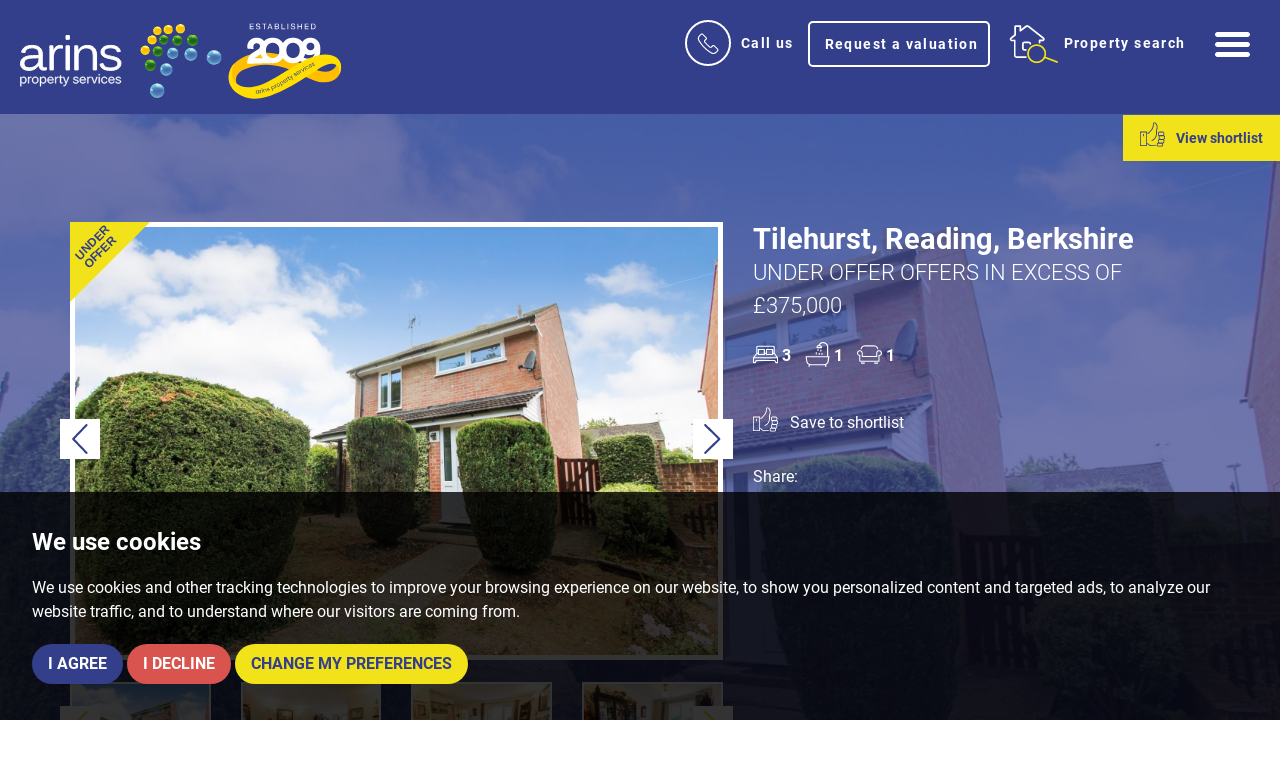

--- FILE ---
content_type: text/html; charset=UTF-8
request_url: https://www.arins.co.uk/property-details/25169313/berkshire/reading/tilehurst-36
body_size: 21344
content:
<!doctype html>


<html lang="en-GB" prefix="og: http://ogp.me/ns# fb: http://ogp.me/ns/fb# website: http://ogp.me/ns/website#">
<head>
	<meta charset="utf-8">
	<title>Tilehurst, Reading, Berkshire, 3 bedroom, Detached House</title>
	<meta name="viewport" content="width=device-width, initial-scale=1.0">
	<meta name="description" content=" Arins Tilehurst - Offered to the market is this three bedroom detached property.&amp;nbsp;The property is close to a bus route leading to Reading...">
	<meta property="og:type" content="website">
	<meta property="og:locale" content="en_GB">
	<meta property="og:url" content="https://www.arins.co.uk/property-details/25169313/berkshire/reading/tilehurst-36">
	<meta property="og:site_name" content="Arins Property Services">
	<meta property="og:title" content="Tilehurst, Reading, Berkshire, 3 bedroom, Detached House">
	<meta property="og:description" content=" Arins Tilehurst - Offered to the market is this three bedroom detached property.&amp;nbsp;The property is close to a bus route leading to Reading...">
		<meta property="og:image" content="https://www.arins.co.uk/resize/25169313/0/1024">
	<meta property="og:image:secure_url" content="https://www.arins.co.uk/resize/25169313/0/1024">
	<meta property="og:image:width" content="1024">
		<link rel="preload" crossorigin="anonymous" href="https://www.arins.co.uk/fonts/libre-baskerville-v7-latin/libre-baskerville-v7-latin-regular.woff2" as="font">
<link rel="preload" crossorigin="anonymous" href="https://www.arins.co.uk/fonts/libre-baskerville-v7-latin/libre-baskerville-v7-latin-italic.woff2" as="font">
<link rel="stylesheet" href="/css/A.styles.css.pagespeed.cf.q1r8h2fhiO.css">	<link rel="shortcut icon" href="/images/favicon.ico">
	<link rel="apple-touch-icon-precomposed" href="/images/apple-touch-icon.png.pagespeed.ce.YSBYxaI8zH.png">
	<link rel="canonical" href="https://www.arins.co.uk/property-details/25169313/berkshire/reading/tilehurst-36">
	<script src="//www.freeprivacypolicy.com/public/cookie-consent/4.0.0/cookie-consent.js"></script>

<script>
    document.addEventListener('DOMContentLoaded', function () {
        cookieconsent.run({
            // Set your options
            "notice_banner_type":                       "simple", // headline, interstitial, standalone
            "consent_type":                             "express", // implied
            "palette":                                  "dark", // Or light
            "language":                                 "en",
            "page_load_consent_levels":                 [
                                                            "strictly-necessary"
                                                        ],
            "notice_banner_reject_button_hide":         false, // true
            "preferences_center_close_button_hide":     false, // true
            "website_privacy_policy_url":               "/privacy-policy-and-notice/",
            "website_name":                             "Arins Property Services"
        });
    });
</script>

<!-- Google tag (gtag.js) -->
<script async src="https://www.googletagmanager.com/gtag/js?id=G-GBY6L310S0"></script>
<script type="text/plain" cookie-consent="tracking">
  window.dataLayer = window.dataLayer || [];
  function gtag(){dataLayer.push(arguments);}
  gtag('js', new Date());

  gtag('config', 'G-GBY6L310S0');
</script>


<!-- Meta Pixel Code -->
<script>
    !function(f,b,e,v,n,t,s)
    {if(f.fbq)return;n=f.fbq=function(){n.callMethod?
    n.callMethod.apply(n,arguments):n.queue.push(arguments)};
    if(!f._fbq)f._fbq=n;n.push=n;n.loaded=!0;n.version='2.0';
    n.queue=[];t=b.createElement(e);t.async=!0;
    t.src=v;s=b.getElementsByTagName(e)[0];
    s.parentNode.insertBefore(t,s)}(window, document,'script',
    'https://connect.facebook.net/en_US/fbevents.js');
    fbq('init', '3259265804337454');
    fbq('track', 'PageView');
    </script>
    <noscript><img height="1" width="1" style="display:none" src="https://www.facebook.com/tr?id=3259265804337454&ev=PageView&noscript=1"/></noscript>
    <!-- End Meta Pixel Code -->
    	<script type="application/ld+json">
		{
			"@context": "https://schema.org/",
			"@type": "Residence",
			"name": "Tilehurst, Reading, Berkshire",
			"image": "https://www.arins.co.uk/resize/25169313/0/1024",
			"description": " Arins Tilehurst - Offered to the market is this three bedroom detached property. The property is close to a bus route leading to Reading town centre, has reasonable access to a local primary school plus various local shops and amenities, as well as being on the doorstep on McIlroy Park. Further accommodation includes a lounge diner, kitchen, downstairs wc, and a first floor family bathroom. Other features include gas central heating, double glazed windows, off road parking, a single garage, and a lovely wrap around garden. ",
			"geo": {
				"@type": "GeoCoordinates",
				"latitude": "51.4621810913085940",
				"longitude": "-1.0272582769393920"
			},
			"photos": {
				"@context": "https://schema.org/",
				"@type": "ImageObject",
				"contentUrl":
					[
												"https://www.arins.co.uk/resize/25169313/0/1024",
												"https://www.arins.co.uk/resize/25169313/1/1024",
												"https://www.arins.co.uk/resize/25169313/2/1024",
												"https://www.arins.co.uk/resize/25169313/3/1024",
												"https://www.arins.co.uk/resize/25169313/4/1024",
												"https://www.arins.co.uk/resize/25169313/5/1024",
												"https://www.arins.co.uk/resize/25169313/6/1024",
												"https://www.arins.co.uk/resize/25169313/7/1024",
												"https://www.arins.co.uk/resize/25169313/8/1024",
												"https://www.arins.co.uk/resize/25169313/9/1024",
												"https://www.arins.co.uk/resize/25169313/10/1024"					]
			},
			"address": {
				"@context": "https://schema.org/",
				"@type": "PostalAddress",
				"streetAddress": "Tilehurst, Reading, Berkshire",
				"addressCountry": "UK"
			}
		}
	</script>
</head>
<body id="property--details">
	<header id="header" class="header-property">
	<div class="container-fluid">
		<div class="row">
			<div class="col-xs-12 col-sm-6 col-md-5 col-lg-5 no-padding">
				<div class="header--logo">
					<div class="logo-wrapper">
					<a href="/">
						<img src="/images/arins-logo.png.pagespeed.ce.CA3nA7cx8c.png" width="202" height="74" alt="Arins Property Services">
						<img src="/images/Arins Established Logo.svg" alt="Established" width="120">
					</a>
					</div>
				</div>
			</div>
			<div class="col-xs-12 col-sm-6 col-md-7 col-lg-7 no-padding">
				<div class="nav-options">
					<div class="dropdown">
						<a href="#" id="dLabel" data-toggle="dropdown" aria-haspopup="true" aria-expanded="false">
							<span class="call-circle call-circle-alt"><svg enable-background="new 0 0 40 40" viewBox="0 0 40 40" xmlns="http://www.w3.org/2000/svg"><path d="m38.1 28.6-6-6c-1.2-1.2-3.3-1.2-4.5 0l-2.2 2.2c-.4.4-1 .4-1.4.1-1.6-1.3-3.2-2.8-4.8-4.3-1.5-1.5-3-3.1-4.3-4.8-.4-.4-.3-1 .1-1.4l2.2-2.2c1.2-1.2 1.2-3.3 0-4.5l-6-6c-1.2-1.2-3.3-1.2-4.5 0l-3.1 3c-2.3 2.3-2.8 6-1.2 8.9 1.3 2.3 2.8 4.7 4.6 7 1.7 2.2 3.6 4.4 5.7 6.5s4.2 4 6.5 5.7c2.3 1.8 4.6 3.3 7 4.6 1.1.6 2.4.9 3.6.9 1.9 0 3.8-.7 5.2-2.2l3.1-3.1c1.2-1.2 1.2-3.2 0-4.4zm-1.5 3-3.1 3.1c-1.7 1.7-4.2 2-6.4.9-2.3-1.2-4.5-2.7-6.7-4.4s-4.3-3.5-6.3-5.5-3.8-4.1-5.5-6.3-3.2-4.5-4.4-6.7-.8-4.8.9-6.5l3.1-3.1c.4-.4 1.1-.4 1.5 0l6 6c.2.2.3.5.3.7 0 .3-.1.5-.3.7l-2.2 2.2c-1.2 1.2-1.2 3-.2 4.3 1.4 1.7 2.9 3.4 4.5 4.9 1.6 1.6 3.2 3.1 4.9 4.5 1.3 1 3.1 1 4.3-.2l2.2-2.2c.4-.4 1.1-.4 1.5 0l6 6c.3.5.3 1.2-.1 1.6z"/></svg></span><span class="hidden-xs hidden-sm hidden-md call-us">Call us</span>
						</a>
						<ul class="dropdown-menu" aria-labelledby="dLabel">
							<li><a href="tel:01189268260">Lower Earley<br><strong>0118 926 8260</strong></a></li>
							<li><a href="tel:01189412951">Tilehurst<br><strong>0118 941 2951</strong></a></li>
							<li class="last"><a href="tel:01189268260">Winnersh<br><strong>0118 926 8260</strong></a></li>
							<li class="pointer"></li>
						</ul>
					</div>
					<a href="/valuation/" class="btn btn-ghost-white hidden-xs hidden-sm">Request a valuation</a>
					<a href="/valuation/" class="hidden-md hidden-lg">
						<svg enable-background="new 0 0 33.3 29.3" viewBox="0 0 33.3 29.3" xmlns="http://www.w3.org/2000/svg" class="icon-valuation"><g class="icon-valuation__house"><path d="m13.5 25.7h-7.7c-1.1 0-2-.9-2-2v-10.8h-2.1c-.1 0-.3 0-.4-.1-.4-.3-.7-.8-.7-1.3s.2-1 .7-1.3l2.9-2.3v-6.1c0-.5.4-.8.8-.8h3.4c.4 0 .8.4.8.8v2.1l3.2-2.5c.8-.6 2.1-.6 2.9 0l7.6 6c.1.2.2.6 0 .9-.2.2-.6.3-.8.1l-7.6-6c-.4-.3-1.1-.3-1.4 0l-4.1 3.2c-.2.1-.4.1-.6 0s-.3-.3-.3-.5v-3h-2.7v6c0 .2-.1.3-.2.4l-3.2 2.6c-.1.1-.2.3-.2.4s0 .2.1.3h2.5c.3 0 .6.2.6.5v11.4c0 .5.4.8.8.8h7.7c.3 0 .6.3.6.6s-.3.6-.6.6z"/><path d="m11.2 19.8c-1.1 0-2-.8-2-1.7v-3.5c0-.9.9-1.7 2-1.7h1.8c.3 0 .6.3.6.6s-.3.6-.6.6h-1.8c-.5 0-.9.3-.9.6v3.5c0 .3.4.6.9.6.3 0 .6.3.6.6-.1.2-.3.4-.6.4z"/><path d="m22.9 28.8c-5.5 0-9.9-4.5-9.9-9.9 0-5.5 4.5-9.9 9.9-9.9 5.5 0 9.9 4.5 9.9 9.9 0 5.5-4.4 9.9-9.9 9.9zm0-18.7c-4.8 0-8.8 3.9-8.8 8.8 0 4.8 3.9 8.8 8.8 8.8 4.8 0 8.8-3.9 8.8-8.8 0-4.8-3.9-8.8-8.8-8.8z"/></g><path class="icon-valuation__currency" d="m22 21.4h4.5v1.7h-8v-1.7h1.3v-2.3h-1.3v-1.3h1.3v-.3c0-2.4 1.6-3.8 4.3-3.8 1.1 0 2 .2 2.7.6l-.7 1.7c-.6-.3-1.3-.5-2-.5-1.4 0-2.2.6-2.2 1.9v.4h3.2v1.3h-3.1z"/></svg>
						<span class="sr-only">Book a valuation</span>
					</a>
					<a href="#property-search" class="header-search" data-toggle="modal" data-target=".search-modal">
						<svg clip-rule="evenodd" fill-rule="evenodd" stroke-linejoin="round" stroke-miterlimit="2" viewBox="0 0 41 33" xmlns="http://www.w3.org/2000/svg" class="icon-property-search"><g fill-rule="nonzero"><path class="icon-property-search__house" d="m13.9 28h-7.7c-1.2 0-2.2-1-2.2-2.2v-11.6h-2.2c-.2 0-.3-.1-.4-.2-.5-.4-.8-.9-.8-1.5s.3-1.1.8-1.5l3-2.4v-6.6c0-.5.4-1 1-1h3.7c.5 0 1 .4 1 1v2.1l3.2-2.6c.9-.7 2.3-.7 3.2 0l12 9.5c.5.4.8.9.8 1.5s-.3 1.1-.8 1.5c-.1.1-.3.2-.4.2h-2.3v1.2c0 .4-.3.7-.7.7s-.7-.3-.7-.7v-1.9c0-.4.3-.7.7-.7h2.7c0-.1.1-.1.1-.2s-.1-.3-.2-.4l-12-9.5c-.4-.3-1.1-.3-1.4 0l-4.6 3.5c-.2.1-.5.2-.7 0-.2-.1-.4-.3-.4-.6v-3.1h-2.8v6.5c0 .2-.1.4-.3.6l-3.4 2.7c-.1.1-.2.2-.2.4 0 .1 0 .1.1.2h2.7c.4-.2.7.2.7.6v12.3c0 .4.4.8.8.8h7.7c.4 0 .7.3.7.7s-.3.7-.7.7z"/><path class="icon-property-search__door" d="m13.9 22.1h-1.3c-1 0-1.9-.9-1.9-1.9v-3.8c0-1.1.8-1.9 1.9-1.9h3.7c1 0 1.9.9 1.9 1.9 0 .4-.3.7-.7.7s-.7-.3-.7-.7c0-.3-.2-.5-.5-.5h-3.7c-.3 0-.5.2-.5.5v3.8c0 .3.2.5.5.5h1.3c.4 0 .7.3.7.7s-.3.7-.7.7z"/><path class="icon-property-search__magnify" d="m22.7 32.3c-2.8 0-5.4-1.5-6.8-4-2.1-3.8-.7-8.5 3-10.6 1.2-.6 2.5-1 3.8-1 2.8 0 5.4 1.5 6.8 4 2.1 3.8.7 8.5-3 10.6-1.2.7-2.5 1-3.8 1zm0-14.2c-1.1 0-2.1.3-3.1.8-3.1 1.7-4.2 5.6-2.5 8.7 1.1 2 3.3 3.3 5.6 3.3 1.1 0 2.1-.3 3.1-.8 3.1-1.7 4.2-5.6 2.5-8.7-1.2-2-3.3-3.3-5.6-3.3z"/><path class="icon-property-search__magnify" d="m39.5 32h-.3l-10.2-3.9c-.4-.1-.6-.5-.4-.9.1-.4.5-.6.9-.4l10.2 3.9c.4.1.6.5.4.9 0 .3-.3.4-.6.4z"/></g></svg>
						<span class="hidden-xs hidden-sm hidden-md">Property search</span>
					</a>
					<a href="#navigation" class="menu-button" data-toggle="modal" data-target=".menu-modal">
						<svg clip-rule="evenodd" fill-rule="evenodd" stroke-linejoin="round" stroke-miterlimit="2" viewBox="0 0 512 512" xmlns="http://www.w3.org/2000/svg"><path d="m36.571 146.286h438.858c20.187 0 36.571-16.384 36.571-36.572 0-20.187-16.384-36.571-36.571-36.571h-438.858c-20.187 0-36.571 16.384-36.571 36.571 0 20.188 16.384 36.572 36.571 36.572zm438.858 73.143h-438.858c-20.187 0-36.571 16.384-36.571 36.571s16.384 36.571 36.571 36.571h438.858c20.187 0 36.571-16.384 36.571-36.571s-16.384-36.571-36.571-36.571zm0 146.285h-438.858c-20.187 0-36.571 16.384-36.571 36.572 0 20.187 16.384 36.571 36.571 36.571h438.858c20.187 0 36.571-16.384 36.571-36.571 0-20.188-16.384-36.572-36.571-36.572z" fill-rule="nonzero"/></svg>
						<span class="sr-only"> Menu</span>
					</a>
				</div>
			</div>
		</div>
	</div>
</header>	<div class="property-header" style="background:url(/resize/25169313/0/1400) no-repeat center center;background-size:cover;">
		<div class="property-content-area-contain">
			<div class="property-content-area">
				<div class="shortlist-button hidden-xs hidden-sm">
					<a href="/saved-properties/" class="btn btn-light">
						<svg clip-rule="evenodd" fill-rule="evenodd" stroke-linejoin="round" stroke-miterlimit="2" viewBox="0 0 512 512" xmlns="http://www.w3.org/2000/svg"><path d="m135.525 453.019h12.311c6.284 0 11.066 2.811 15.618 6.44 3.903 3.112 7.612 6.829 11.569 10.533 11.763 11.012 25.415 21.72 48.44 21.72h100.249v-17.587h-100.249c-21.428 0-31.929-12.882-42.513-22.72-9.679-8.998-19.48-15.973-33.114-15.973h-12.311z"/><path d="m511.9 305.283c0-19.095-14.321-33.416-33.416-33.416h-63.316c-19.095 0-33.416 14.321-33.416 33.416v24.623c0 19.095 14.321 33.416 33.416 33.416h63.316c19.095 0 33.416-14.321 33.416-33.416zm-17.588 0v24.623c0 9.045-6.783 15.829-15.828 15.829h-63.316c-9.045 0-15.829-6.784-15.829-15.829v-24.623c0-9.045 6.784-15.829 15.829-15.829h63.316c9.045 0 15.828 6.784 15.828 15.829z"/><path d="m497.83 229.656c0-19.095-14.321-33.416-33.417-33.416h-63.315c-19.095 0-33.417 14.321-33.417 33.416v24.623c0 19.095 14.322 33.417 33.417 33.417h63.315c19.096 0 33.417-14.322 33.417-33.417zm-17.588 0v24.623c0 9.045-6.784 15.829-15.829 15.829h-63.315c-9.045 0-15.829-6.784-15.829-15.829v-24.623c0-9.045 6.784-15.828 15.829-15.828h63.315c9.045 0 15.829 6.783 15.829 15.828z"/><path d="m497.83 382.669c0-19.095-14.321-33.417-33.417-33.417h-63.315c-19.095 0-33.417 14.322-33.417 33.417v24.623c0 19.095 14.322 33.416 33.417 33.416h63.315c19.096 0 33.417-14.321 33.417-33.416zm-17.588 0v24.623c0 9.045-6.784 15.828-15.829 15.828h-63.315c-9.045 0-15.829-6.783-15.829-15.828v-24.623c0-9.045 6.784-15.829 15.829-15.829h63.315c9.045 0 15.829 6.784 15.829 15.829z"/><path d="m473.207 458.296c0-19.095-14.321-33.417-33.416-33.417h-63.316c-19.095 0-33.416 14.322-33.416 33.417v12.311c0 19.095 14.321 33.416 33.416 33.416h63.316c19.095 0 33.416-14.321 33.416-33.416zm-17.587 0v12.311c0 9.045-6.784 15.829-15.829 15.829h-63.316c-9.045 0-15.829-6.784-15.829-15.829v-12.311c0-9.045 6.784-15.829 15.829-15.829h63.316c9.045 0 15.829 6.784 15.829 15.829z"/><path d="m.1 196.24v295.472h144.219v-295.472h-144.219zm17.588 17.588v260.297h109.043v-260.297z"/><path d="m170.227 222.621 46.715-53.386c31.812-35.161 48.731-68.574 48.731-115.455v-17.587c0-12.292 7.521-21.497 18.501-25.758 14.288-5.545 34.939-2.207 48.267 15.12 18.789 24.425 26.447 39.412 26.447 84.506 0 29.555-6.263 49.222-10.041 61.507-1.207 3.925-2.271 6.79-2.271 8.843l-.004 63.574c-1.859 63.224-40.916 122.724-104.14 146.898l-6.281-16.428c56.338-21.541 91.142-74.551 92.838-130.889v-63.155c0-3.224 1.151-7.848 3.047-14.013 3.461-11.255 9.264-29.261 9.264-56.337 0-39.328-6.413-52.481-22.799-73.783-7.778-10.111-19.626-12.682-27.964-9.447-4.105 1.593-7.276 4.766-7.276 9.362v17.587c0 51.61-18.256 88.548-53.18 127.146l-51.873 59.283h-30.372v-17.588z"/><path d="m63.415 243.727v49.245h17.588v-49.245z"/></svg> View shortlist</a>
				</div>
				<div class="container">
					<div class="row">
						<div class="col-md-7">
							<div id="property-carousel" class="carousel slide property-images" data-ride="carousel">
		<svg viewBox="0 0 100 100" xmlns="http://www.w3.org/2000/svg" fill-rule="evenodd" clip-rule="evenodd" stroke-linejoin="round" stroke-miterlimit="1.414" class="corner-flash"><path d="M0 0v100L100 0H0z"/><g font-family="'Arial-BoldMT','Arial',sans-serif" font-weight="700" font-size="15"><text x="29.122" y="34.444" transform="rotate(-45 37.519 62.025)">UNDER</text><text x="30.375" y="49.934" transform="rotate(-45 37.519 62.025)">OFFER</text></g></svg>
			<div class="carousel-inner" role="listbox">
				<div class="item active">
			<img src="/resize/25169313/0/850.pagespeed.ce.KH6vhi3nay.jpg" class="img-responsive" width="850" height="566" alt="Images for Tilehurst, Reading, Berkshire">
		</div>
				<div class="item">
			<img src="/resize/25169313/1/850.pagespeed.ce.yBswMs9Gv1.jpg" class="img-responsive" width="850" height="566" alt="Images for Tilehurst, Reading, Berkshire">
		</div>
				<div class="item">
			<img src="/resize/25169313/2/850.pagespeed.ce.Vg4NV9ciTo.jpg" class="img-responsive" width="850" height="566" alt="Images for Tilehurst, Reading, Berkshire">
		</div>
				<div class="item">
			<img src="/resize/25169313/3/850" class="img-responsive" width="850" height="566" alt="Images for Tilehurst, Reading, Berkshire">
		</div>
				<div class="item">
			<img src="/resize/25169313/4/850" class="img-responsive" width="850" height="566" alt="Images for Tilehurst, Reading, Berkshire">
		</div>
				<div class="item">
			<img src="/resize/25169313/5/850" class="img-responsive" width="850" height="566" alt="Images for Tilehurst, Reading, Berkshire">
		</div>
				<div class="item">
			<img src="/resize/25169313/6/850" class="img-responsive" width="850" height="566" alt="Images for Tilehurst, Reading, Berkshire">
		</div>
				<div class="item">
			<img src="/resize/25169313/7/850" class="img-responsive" width="850" height="566" alt="Images for Tilehurst, Reading, Berkshire">
		</div>
				<div class="item">
			<img src="/resize/25169313/8/850" class="img-responsive" width="850" height="566" alt="Images for Tilehurst, Reading, Berkshire">
		</div>
				<div class="item">
			<img src="/resize/25169313/9/850" class="img-responsive" width="850" height="566" alt="Images for Tilehurst, Reading, Berkshire">
		</div>
				<div class="item">
			<img src="/resize/25169313/10/850" class="img-responsive" width="850" height="566" alt="Images for Tilehurst, Reading, Berkshire">
		</div>
			</div>
		<a class="left-arrow" href="#property-carousel" role="button" data-slide="prev">
		<svg clip-rule="evenodd" fill-rule="evenodd" stroke-linejoin="round" stroke-miterlimit="2" viewBox="0 0 25 45" xmlns="http://www.w3.org/2000/svg"><path d="m21.54 44.436c.619.619 1.651.619 2.27 0 .62-.62.62-1.652 0-2.271l-19.714-19.715 19.714-19.715c.62-.619.62-1.651 0-2.271-.619-.619-1.651-.619-2.27 0l-20.85 20.851c-.62.619-.62 1.651 0 2.27z" fill-rule="nonzero"/></svg>
		<span class="sr-only">Previous</span>
	</a>
	<a class="right-arrow" href="#property-carousel" role="button" data-slide="next">
		<svg clip-rule="evenodd" fill-rule="evenodd" stroke-linejoin="round" stroke-miterlimit="2" viewBox="0 0 25 45" xmlns="http://www.w3.org/2000/svg"><path d="m21.54 44.436c.619.619 1.651.619 2.27 0 .62-.62.62-1.652 0-2.271l-19.714-19.715 19.714-19.715c.62-.619.62-1.651 0-2.271-.619-.619-1.651-.619-2.27 0l-20.85 20.851c-.62.619-.62 1.651 0 2.27z" fill-rule="nonzero"/></svg>
		<span class="sr-only">Next</span>
	</a>
	</div>
<br>
<div id="property-thumbnails" class="carousel slide hidden-xs hidden-sm" data-ride="carousel">
			<div class="carousel-inner" role="listbox">
				<div class="item active">
			<div class="row">
								<div class="col-sm-3 col-md-3">
					<a data-target="#property-carousel" data-slide-to="0" class="active">
						<img src="/resize/25169313/0/150" class="img-responsive img-thumbnail" width="150" height="100" alt="Images for Tilehurst, Reading, Berkshire">
					</a>
				</div>
								<div class="col-sm-3 col-md-3">
					<a data-target="#property-carousel" data-slide-to="1" class="">
						<img src="/resize/25169313/1/150" class="img-responsive img-thumbnail" width="150" height="100" alt="Images for Tilehurst, Reading, Berkshire">
					</a>
				</div>
								<div class="col-sm-3 col-md-3">
					<a data-target="#property-carousel" data-slide-to="2" class="">
						<img src="/resize/25169313/2/150" class="img-responsive img-thumbnail" width="150" height="100" alt="Images for Tilehurst, Reading, Berkshire">
					</a>
				</div>
								<div class="col-sm-3 col-md-3">
					<a data-target="#property-carousel" data-slide-to="3" class="">
						<img src="/resize/25169313/3/150" class="img-responsive img-thumbnail" width="150" height="100" alt="Images for Tilehurst, Reading, Berkshire">
					</a>
				</div>
							</div>
		</div>
				<div class="item">
			<div class="row">
								<div class="col-sm-3 col-md-3">
					<a data-target="#property-carousel" data-slide-to="4" class="">
						<img src="/resize/25169313/4/150" class="img-responsive img-thumbnail" width="150" height="100" alt="Images for Tilehurst, Reading, Berkshire">
					</a>
				</div>
								<div class="col-sm-3 col-md-3">
					<a data-target="#property-carousel" data-slide-to="5" class="">
						<img src="/resize/25169313/5/150" class="img-responsive img-thumbnail" width="150" height="100" alt="Images for Tilehurst, Reading, Berkshire">
					</a>
				</div>
								<div class="col-sm-3 col-md-3">
					<a data-target="#property-carousel" data-slide-to="6" class="">
						<img src="/resize/25169313/6/150" class="img-responsive img-thumbnail" width="150" height="100" alt="Images for Tilehurst, Reading, Berkshire">
					</a>
				</div>
								<div class="col-sm-3 col-md-3">
					<a data-target="#property-carousel" data-slide-to="7" class="">
						<img src="/resize/25169313/7/150" class="img-responsive img-thumbnail" width="150" height="100" alt="Images for Tilehurst, Reading, Berkshire">
					</a>
				</div>
							</div>
		</div>
				<div class="item">
			<div class="row">
								<div class="col-sm-3 col-md-3">
					<a data-target="#property-carousel" data-slide-to="8" class="">
						<img src="/resize/25169313/8/150" class="img-responsive img-thumbnail" width="150" height="100" alt="Images for Tilehurst, Reading, Berkshire">
					</a>
				</div>
								<div class="col-sm-3 col-md-3">
					<a data-target="#property-carousel" data-slide-to="9" class="">
						<img src="/resize/25169313/9/150" class="img-responsive img-thumbnail" width="150" height="100" alt="Images for Tilehurst, Reading, Berkshire">
					</a>
				</div>
								<div class="col-sm-3 col-md-3">
					<a data-target="#property-carousel" data-slide-to="10" class="">
						<img src="/resize/25169313/10/150" class="img-responsive img-thumbnail" width="150" height="100" alt="Images for Tilehurst, Reading, Berkshire">
					</a>
				</div>
							</div>
		</div>
			</div>
		<a class="left-arrow" href="#property-thumbnails" role="button" data-slide="prev">
		<svg clip-rule="evenodd" fill-rule="evenodd" stroke-linejoin="round" stroke-miterlimit="2" viewBox="0 0 25 45" xmlns="http://www.w3.org/2000/svg"><path d="m21.54 44.436c.619.619 1.651.619 2.27 0 .62-.62.62-1.652 0-2.271l-19.714-19.715 19.714-19.715c.62-.619.62-1.651 0-2.271-.619-.619-1.651-.619-2.27 0l-20.85 20.851c-.62.619-.62 1.651 0 2.27z" fill-rule="nonzero"/></svg>
		<span class="sr-only">Previous</span>
	</a>
	<a class="right-arrow" href="#property-thumbnails" role="button" data-slide="next">
		<svg clip-rule="evenodd" fill-rule="evenodd" stroke-linejoin="round" stroke-miterlimit="2" viewBox="0 0 25 45" xmlns="http://www.w3.org/2000/svg"><path d="m21.54 44.436c.619.619 1.651.619 2.27 0 .62-.62.62-1.652 0-2.271l-19.714-19.715 19.714-19.715c.62-.619.62-1.651 0-2.271-.619-.619-1.651-.619-2.27 0l-20.85 20.851c-.62.619-.62 1.651 0 2.27z" fill-rule="nonzero"/></svg>
		<span class="sr-only">Next</span>
	</a>
	</div>
						</div>
						<div class="col-md-5">
							<h1>Tilehurst, Reading, Berkshire</h1>
							<h2>Under Offer Offers in Excess of &pound;375,000</h2>
							<div class="room-icons">
																<span>
									<svg clip-rule="evenodd" fill-rule="evenodd" stroke-linejoin="round" stroke-miterlimit="2" viewBox="0 0 512 512" xmlns="http://www.w3.org/2000/svg" class="icon-bedrooms"><g fill-rule="nonzero"><path d="m233.431 266.247h-123.809c-6.448 0-11.607-5.158-11.607-11.607v-99.304c0-6.449 5.159-11.608 11.607-11.608h122.519c6.448 0 11.607 5.159 11.607 11.608v100.594c0 5.159-5.159 10.317-10.317 10.317zm-112.202-21.924h100.595v-78.67h-100.595z"/><path d="m233.431 222.398h45.139v21.924h-45.139z"/><path d="m512 423.587v-104.463c0-1.29 0-1.29-1.29-2.579v-1.29l-64.483-86.408v-118.65c0-18.055-15.476-33.532-33.532-33.532h-313.39c-19.345 0-33.532 15.477-33.532 33.532v118.65l-64.483 86.408v1.29c0 1.289-1.29 1.289-1.29 2.579v104.463c0 6.449 5.159 11.607 11.607 11.607h33.532c3.869 0 7.738-2.579 10.317-6.448l19.345-38.69h366.267l19.345 38.69c1.29 3.869 5.159 6.448 10.317 6.448h29.663c6.448 0 11.607-5.158 11.607-11.607zm-429.461-179.264h28.373v-21.925h-23.214v-112.201c0-6.448 5.158-11.607 11.607-11.607h313.39c6.449 0 11.607 5.159 11.607 11.607v112.201h-21.924v21.925h28.373l50.297 67.063h-448.806zm407.537 167.657h-15.477l-19.345-38.69c-1.289-3.869-5.158-6.448-10.317-6.448h-379.164c-3.869 0-7.738 2.579-10.317 6.448l-19.345 38.69h-15.476v-78.67h469.441z"/><path d="m401.088 266.247h-122.519c-6.448 0-11.607-5.158-11.607-11.607v-99.304c0-6.449 5.159-11.608 11.607-11.608h122.519c6.449 0 11.607 5.159 11.607 11.608v100.594c-1.289 5.159-6.448 10.317-11.607 10.317zm-112.201-21.924h100.594v-78.67h-100.594z"/></g></svg> <strong>3</strong>
								</span>
																								<span>
									<svg clip-rule="evenodd" fill-rule="evenodd" stroke-linejoin="round" stroke-miterlimit="2" viewBox="0 0 512 512" xmlns="http://www.w3.org/2000/svg" class="icon-bathrooms"><g fill-rule="nonzero"><path d="m395.035 476.114h-278.551c-44.176 0-84.67-35.586-90.806-78.534l-13.498-93.26c0-3.681 0-6.135 2.454-9.816 1.228-2.455 4.909-3.682 8.59-3.682h465.07c3.682 0 6.136 1.227 8.59 3.682 2.454 2.454 3.681 6.135 2.454 9.816l-13.498 93.26c-6.135 42.948-46.629 78.534-90.805 78.534zm-358.313-161.977 11.044 80.989c4.909 31.904 35.586 58.9 67.491 58.9h278.551c31.904 0 63.809-26.996 67.49-58.9l11.044-80.989h-435.62z"/><path d="m80.898 511.7h-3.682c-6.135-2.454-9.816-8.59-7.362-14.725l12.271-35.586c2.454-6.136 8.59-9.817 14.725-7.363 6.136 2.455 9.817 8.59 7.363 14.726l-11.044 34.358c-2.454 4.909-7.363 8.59-12.271 8.59zm348.496 0c-4.909 0-9.817-3.681-11.044-7.363l-11.044-34.358c-2.454-6.136 1.227-12.271 7.363-14.726 6.135-2.454 12.271 1.228 14.725 7.363l11.044 34.359c2.454 6.135-1.227 12.271-7.363 14.725zm-57.674-511.7c-36.813 0-72.399 19.634-90.805 52.765l-3.681 7.363c-25.77 6.135-44.176 29.45-44.176 56.446 0 6.136 4.908 11.044 11.044 11.044h93.259c6.136 0 11.044-4.908 11.044-11.044 0-26.996-19.633-50.311-44.175-56.446 14.725-22.088 40.494-36.813 67.49-36.813 45.403 0 80.989 36.813 80.989 80.988v197.563h23.314v-197.563c0-57.673-46.629-104.303-104.303-104.303zm-49.084 104.303h-66.263c4.908-13.498 17.179-23.315 33.132-23.315 15.952 0 28.223 9.817 33.131 23.315zm-90.805 150.933c-6.136 0-11.044-4.908-11.044-11.043v-23.315c0-6.136 4.908-11.044 11.044-11.044 6.135 0 11.044 4.908 11.044 11.044v23.315c1.227 6.135-4.909 11.043-11.044 11.043zm116.574 12.271c-6.135 0-11.044-4.908-11.044-11.043v-23.315c0-6.136 4.909-11.044 11.044-11.044 6.136 0 11.044 4.908 11.044 11.044v23.315c0 6.135-4.908 11.043-11.044 11.043z"/><path d="m267.417 186.519c-6.136 0-11.044-4.908-11.044-11.044v-23.315c0-6.135 4.908-11.044 11.044-11.044 6.135 0 11.044 4.909 11.044 11.044v23.315c0 4.908-4.909 11.044-11.044 11.044zm57.673 11.044c-6.135 0-11.044-4.909-11.044-11.044v-23.315c0-6.135 4.909-11.044 11.044-11.044 6.136 0 11.044 4.909 11.044 11.044v23.315c0 6.135-4.908 11.044-11.044 11.044zm-34.358 69.944c-6.136 0-11.044-4.908-11.044-11.043v-23.315c0-6.136 4.908-11.044 11.044-11.044 6.135 0 11.043 4.908 11.043 11.044v23.315c0 6.135-4.908 11.043-11.043 11.043z"/></g></svg> <strong>1</strong>
								</span>
																								<span>
									<svg clip-rule="evenodd" fill-rule="evenodd" stroke-linejoin="round" stroke-miterlimit="2" viewBox="0 0 512 512" xmlns="http://www.w3.org/2000/svg" class="icon-receptions"><path d="m157.697 90.272h194.202c35.044 0 62.787 27.743 64.247 61.327 7.301-2.921 13.141-5.841 20.442-7.301-4.38-43.805-42.345-75.929-86.149-75.929h-192.742c-43.804 0-80.308 33.584-86.149 75.929 7.301 1.46 14.601 2.92 20.442 7.301 2.92-33.584 32.124-61.327 65.707-61.327zm293.493 77.388c-32.124 0-58.407 26.283-58.407 58.407v61.326h-275.97v-61.326c0-32.124-26.283-58.407-58.407-58.407-32.123 0-58.406 26.283-58.406 58.407 0 29.203 20.442 52.565 48.185 58.406v100.751c0 11.682 8.761 20.442 20.443 20.442h373.801c11.681 0 20.442-8.76 20.442-20.442v-99.291c32.123-5.84 54.026-36.504 48.185-68.627-5.84-29.203-30.663-49.646-59.866-49.646zm0 97.831c-5.841 0-10.221 4.381-10.221 10.221v108.052h-372.341v-108.052c0-5.84-4.381-10.221-10.222-10.221-20.442 0-37.964-17.522-37.964-37.964s17.522-37.964 37.964-37.964c20.443 0 37.965 17.522 37.965 37.964v71.548c0 5.84 4.38 10.221 10.221 10.221h296.412c5.841 0 10.221-4.381 10.221-10.221v-71.548c0-20.442 17.522-37.964 37.965-37.964 20.442 0 37.964 17.522 37.964 37.964s-16.062 37.964-37.964 37.964zm-99.291 178.14h75.928v-21.903h-75.928zm-270.13 0h75.928v-21.903h-75.928z" fill-rule="nonzero"/></svg> <strong>1</strong>
								</span>
															</div>
							<div class="row">
								<div class="col-sm-6 col-md-12">
									<p class="shortlist-link">
										<a href="javascript:toggleInShortlist(305)" class="shortlist-property-305 add-to-shortlist">
											<span class="add">
												<svg clip-rule="evenodd" fill-rule="evenodd" stroke-linejoin="round" stroke-miterlimit="2" viewBox="0 0 512 512" xmlns="http://www.w3.org/2000/svg"><path d="m135.525 453.019h12.311c6.284 0 11.066 2.811 15.618 6.44 3.903 3.112 7.612 6.829 11.569 10.533 11.763 11.012 25.415 21.72 48.44 21.72h100.249v-17.587h-100.249c-21.428 0-31.929-12.882-42.513-22.72-9.679-8.998-19.48-15.973-33.114-15.973h-12.311z"/><path d="m511.9 305.283c0-19.095-14.321-33.416-33.416-33.416h-63.316c-19.095 0-33.416 14.321-33.416 33.416v24.623c0 19.095 14.321 33.416 33.416 33.416h63.316c19.095 0 33.416-14.321 33.416-33.416zm-17.588 0v24.623c0 9.045-6.783 15.829-15.828 15.829h-63.316c-9.045 0-15.829-6.784-15.829-15.829v-24.623c0-9.045 6.784-15.829 15.829-15.829h63.316c9.045 0 15.828 6.784 15.828 15.829z"/><path d="m497.83 229.656c0-19.095-14.321-33.416-33.417-33.416h-63.315c-19.095 0-33.417 14.321-33.417 33.416v24.623c0 19.095 14.322 33.417 33.417 33.417h63.315c19.096 0 33.417-14.322 33.417-33.417zm-17.588 0v24.623c0 9.045-6.784 15.829-15.829 15.829h-63.315c-9.045 0-15.829-6.784-15.829-15.829v-24.623c0-9.045 6.784-15.828 15.829-15.828h63.315c9.045 0 15.829 6.783 15.829 15.828z"/><path d="m497.83 382.669c0-19.095-14.321-33.417-33.417-33.417h-63.315c-19.095 0-33.417 14.322-33.417 33.417v24.623c0 19.095 14.322 33.416 33.417 33.416h63.315c19.096 0 33.417-14.321 33.417-33.416zm-17.588 0v24.623c0 9.045-6.784 15.828-15.829 15.828h-63.315c-9.045 0-15.829-6.783-15.829-15.828v-24.623c0-9.045 6.784-15.829 15.829-15.829h63.315c9.045 0 15.829 6.784 15.829 15.829z"/><path d="m473.207 458.296c0-19.095-14.321-33.417-33.416-33.417h-63.316c-19.095 0-33.416 14.322-33.416 33.417v12.311c0 19.095 14.321 33.416 33.416 33.416h63.316c19.095 0 33.416-14.321 33.416-33.416zm-17.587 0v12.311c0 9.045-6.784 15.829-15.829 15.829h-63.316c-9.045 0-15.829-6.784-15.829-15.829v-12.311c0-9.045 6.784-15.829 15.829-15.829h63.316c9.045 0 15.829 6.784 15.829 15.829z"/><path d="m.1 196.24v295.472h144.219v-295.472h-144.219zm17.588 17.588v260.297h109.043v-260.297z"/><path d="m170.227 222.621 46.715-53.386c31.812-35.161 48.731-68.574 48.731-115.455v-17.587c0-12.292 7.521-21.497 18.501-25.758 14.288-5.545 34.939-2.207 48.267 15.12 18.789 24.425 26.447 39.412 26.447 84.506 0 29.555-6.263 49.222-10.041 61.507-1.207 3.925-2.271 6.79-2.271 8.843l-.004 63.574c-1.859 63.224-40.916 122.724-104.14 146.898l-6.281-16.428c56.338-21.541 91.142-74.551 92.838-130.889v-63.155c0-3.224 1.151-7.848 3.047-14.013 3.461-11.255 9.264-29.261 9.264-56.337 0-39.328-6.413-52.481-22.799-73.783-7.778-10.111-19.626-12.682-27.964-9.447-4.105 1.593-7.276 4.766-7.276 9.362v17.587c0 51.61-18.256 88.548-53.18 127.146l-51.873 59.283h-30.372v-17.588z"/><path d="m63.415 243.727v49.245h17.588v-49.245z"/></svg> Save to shortlist
											</span>
											<span class="remove">
												<svg clip-rule="evenodd" fill-rule="evenodd" stroke-linejoin="round" stroke-miterlimit="2" viewBox="0 0 512 512" xmlns="http://www.w3.org/2000/svg"><path d="m135.525 453.019h12.311c6.284 0 11.066 2.811 15.618 6.44 3.903 3.112 7.612 6.829 11.569 10.533 11.763 11.012 25.415 21.72 48.44 21.72h100.249v-17.587h-100.249c-21.428 0-31.929-12.882-42.513-22.72-9.679-8.998-19.48-15.973-33.114-15.973h-12.311z"/><path d="m511.9 305.283c0-19.095-14.321-33.416-33.416-33.416h-63.316c-19.095 0-33.416 14.321-33.416 33.416v24.623c0 19.095 14.321 33.416 33.416 33.416h63.316c19.095 0 33.416-14.321 33.416-33.416zm-17.588 0v24.623c0 9.045-6.783 15.829-15.828 15.829h-63.316c-9.045 0-15.829-6.784-15.829-15.829v-24.623c0-9.045 6.784-15.829 15.829-15.829h63.316c9.045 0 15.828 6.784 15.828 15.829z"/><path d="m497.83 229.656c0-19.095-14.321-33.416-33.417-33.416h-63.315c-19.095 0-33.417 14.321-33.417 33.416v24.623c0 19.095 14.322 33.417 33.417 33.417h63.315c19.096 0 33.417-14.322 33.417-33.417zm-17.588 0v24.623c0 9.045-6.784 15.829-15.829 15.829h-63.315c-9.045 0-15.829-6.784-15.829-15.829v-24.623c0-9.045 6.784-15.828 15.829-15.828h63.315c9.045 0 15.829 6.783 15.829 15.828z"/><path d="m497.83 382.669c0-19.095-14.321-33.417-33.417-33.417h-63.315c-19.095 0-33.417 14.322-33.417 33.417v24.623c0 19.095 14.322 33.416 33.417 33.416h63.315c19.096 0 33.417-14.321 33.417-33.416zm-17.588 0v24.623c0 9.045-6.784 15.828-15.829 15.828h-63.315c-9.045 0-15.829-6.783-15.829-15.828v-24.623c0-9.045 6.784-15.829 15.829-15.829h63.315c9.045 0 15.829 6.784 15.829 15.829z"/><path d="m473.207 458.296c0-19.095-14.321-33.417-33.416-33.417h-63.316c-19.095 0-33.416 14.322-33.416 33.417v12.311c0 19.095 14.321 33.416 33.416 33.416h63.316c19.095 0 33.416-14.321 33.416-33.416zm-17.587 0v12.311c0 9.045-6.784 15.829-15.829 15.829h-63.316c-9.045 0-15.829-6.784-15.829-15.829v-12.311c0-9.045 6.784-15.829 15.829-15.829h63.316c9.045 0 15.829 6.784 15.829 15.829z"/><path d="m.1 196.24v295.472h144.219v-295.472h-144.219zm17.588 17.588v260.297h109.043v-260.297z"/><path d="m170.227 222.621 46.715-53.386c31.812-35.161 48.731-68.574 48.731-115.455v-17.587c0-12.292 7.521-21.497 18.501-25.758 14.288-5.545 34.939-2.207 48.267 15.12 18.789 24.425 26.447 39.412 26.447 84.506 0 29.555-6.263 49.222-10.041 61.507-1.207 3.925-2.271 6.79-2.271 8.843l-.004 63.574c-1.859 63.224-40.916 122.724-104.14 146.898l-6.281-16.428c56.338-21.541 91.142-74.551 92.838-130.889v-63.155c0-3.224 1.151-7.848 3.047-14.013 3.461-11.255 9.264-29.261 9.264-56.337 0-39.328-6.413-52.481-22.799-73.783-7.778-10.111-19.626-12.682-27.964-9.447-4.105 1.593-7.276 4.766-7.276 9.362v17.587c0 51.61-18.256 88.548-53.18 127.146l-51.873 59.283h-30.372v-17.588z"/><path d="m63.415 243.727v49.245h17.588v-49.245z"/></svg> Remove from shortlist
											</span>
										</a>
									</p>
								</div>
								<div class="col-sm-6 col-md-12">	
									<p>Share:</p>
									<div class="addthis_inline_share_toolbox"></div>
								</div>
							</div>
						</div>
					</div>
				</div>
			</div>
		</div>
	</div>
	<div class="position-relative">
		<div class="line-thumbs"></div>
		<div class="container">
			<div class="row">
				<div class="col-sm-12 col-md-8 col-lg-9">
					<div class="tabs-container">
						<ul class="nav nav-tabs" role="tablist">
														<li class="active">
								<a href="#property-long-description" role="tab" data-toggle="tab">Details</a>
							</li>
														<li>
								<a href="#property-location" role="tab" data-toggle="tab">
									<svg clip-rule="evenodd" fill-rule="evenodd" stroke-linejoin="round" stroke-miterlimit="2" viewBox="0 0 512 512" xmlns="http://www.w3.org/2000/svg" class="icon-map-pin"><g fill-rule="nonzero"><path d="m256.793 374.778c-2.669 0-6.673-1.334-8.007-4.004-5.338-5.338-124.117-144.135-124.117-214.868 0-72.068 58.722-132.124 132.124-132.124 72.068 0 132.124 58.722 132.124 132.124 0 69.399-118.778 209.53-122.782 214.868-2.669 2.67-6.672 4.004-9.342 4.004zm0-328.308c-61.391 0-110.77 49.38-110.77 110.771 0 48.045 73.402 146.804 110.77 192.18 37.369-45.376 110.771-144.135 110.771-192.18 0-61.391-49.38-110.771-110.771-110.771z"/><path d="m256.793 209.289c-29.361 0-53.383-24.022-53.383-53.383s24.022-53.383 53.383-53.383 53.384 24.022 53.384 53.383-24.023 53.383-53.384 53.383zm0-84.078c-17.349 0-30.695 14.68-30.695 30.695 0 17.35 14.68 30.696 30.695 30.696 17.35 0 30.696-14.681 30.696-30.696 0-17.35-13.346-30.695-30.696-30.695z"/><path d="m502.357 488.218h-491.128c-4.003 0-6.672-1.335-9.342-5.338-1.334-2.669-2.669-6.673-1.334-9.342l73.402-178.835c1.335-4.004 5.338-6.673 9.342-6.673h66.729c5.339 0 10.677 5.338 10.677 10.677 0 5.338-5.338 10.676-10.677 10.676h-58.721l-64.06 157.482h457.763l-64.06-157.482h-60.057c-5.338 0-10.677-5.338-10.677-10.676 0-5.339 5.339-10.677 10.677-10.677h66.729c4.004 0 8.008 2.669 9.343 6.673l73.402 178.835c1.334 2.669 1.334 6.673-1.335 9.342 0 4.003-4.004 5.338-6.673 5.338z"/></g></svg> <span class="hidden-xs">Map</span>
								</a>
							</li>
														<li>
								<a href="#property-floorplans" role="tab" data-toggle="tab">
									<svg clip-rule="evenodd" fill-rule="evenodd" stroke-linejoin="round" stroke-miterlimit="2" viewBox="0 0 512 512" xmlns="http://www.w3.org/2000/svg" class="icon-floorplan"><g fill-rule="nonzero"><path d="m333.913 412.522c-2.783-2.783-6.956-2.783-9.739 0-2.783 2.782-2.783 6.956 0 9.739l11.13 11.13h-292.174l11.131-11.13c2.782-2.783 2.782-6.957 0-9.739-2.783-2.783-6.957-2.783-9.739 0l-27.826 27.826 27.826 26.435c1.391 1.391 2.782 1.391 4.174 1.391 1.391 0 2.782 0 4.174-1.391 2.782-2.783 2.782-6.957 0-9.74l-11.131-11.13h292.174l-11.13 11.13c-2.783 2.783-2.783 6.957 0 9.74 1.391 1.391 2.782 1.391 4.174 1.391 1.391 0 2.782 0 4.173-1.391l30.609-27.826z"/><path d="m65.391 356.87c0 5.565 4.174 11.13 11.131 11.13h205.913c5.565 0 11.13-4.174 11.13-11.13v-55.653h207.305c5.565 0 11.13-4.174 11.13-11.13v-97.391c0-5.566-4.174-11.131-11.13-11.131h-61.218v-65.391c0-5.565-4.174-11.131-11.13-11.131h-59.826v-51.478c0-5.565-4.174-9.739-11.131-9.739h-286.608c-5.566 0-11.131 4.174-11.131 9.739v102.957h-48.696c-6.956 0-11.13 4.174-11.13 9.739v150.261c0 5.565 4.174 11.13 11.13 11.13h54.261v29.218zm204.522-292.174v91.826h-83.478v-45.913c0-5.566-4.174-11.131-11.131-11.131-6.956 0-8.347 5.565-8.347 11.131v45.913h-86.261v-91.826zm-249.043 243.478v-130.783h260.173c5.566 0 11.131-4.174 11.131-11.13v-101.565h57.043v52.869c0 5.565 4.174 11.131 11.131 11.131h59.826v66.782c0 5.565 4.174 11.131 11.13 11.131h61.218v76.521h-201.739v-40.347h43.13c5.565 0 11.13-4.174 11.13-11.131 0-5.565-4.173-11.13-11.13-11.13h-52.87c-5.565 0-11.13 4.174-11.13 11.13v116.87h-183.652v-29.218c0-5.565-4.174-11.13-11.131-11.13h-54.26z"/></g></svg> <span class="hidden-xs">Floorplans</span>
								</a>
							</li>
																												<li>
								<a data-toggle="modal" href="#vt" rel="nofollow">
									<svg clip-rule="evenodd" fill-rule="evenodd" stroke-linejoin="round" stroke-miterlimit="2" viewBox="0 0 52 52" xmlns="http://www.w3.org/2000/svg" class="icon-virtual-tour"><g fill-rule="nonzero"><path d="M36.3,37.1l-7-5.8v5.8c0,1.3-1,2.3-2.3,2.3H3.8c-1.3,0-2.3-1-2.3-2.3V17.3c0-1.3,1-2.3,2.3-2.3  h8.9l-3.4-4.6H2.6c-0.6,0-1.2-0.5-1.2-1.2S2,8,2.6,8h7c0.6,0,1.2,0.5,1.2,1.2l4.7,5.8H27c1.3,0,2.3,1,2.3,2.3v5.8l7-7 c1.3,0,2.3,1,2.3,2.3v16.3c0,1.2-0.9,2.3-2.1,2.3C36.4,37.1,36.4,37.1,36.3,37.1z" style="fill: transparent; stroke:#343F8C; stroke-width: 1px;" vector-effect="non-scaling-stroke"/></g></svg><span class="hidden-xs"> Virtual tour</span></a>
							</li>
														
						</ul>
						<div id="property-details-tab-panes" class="tab-content">
														<div class="tab-pane fade in active text-justify" id="property-long-description">
								<div class="row">
									<div class="col-md-8">
										<p>Arins Tilehurst - Offered to the market is this three bedroom detached property. The property is close to a bus route leading to Reading town centre, has reasonable access to a local primary school plus various local shops and amenities, as well as being on the doorstep on McIlroy Park. Further accommodation includes a lounge diner, kitchen, downstairs wc, and a first floor family bathroom. Other features include gas central heating, double glazed windows, off road parking, a single garage, and a lovely wrap around garden.</p>
																																	<h3>Ground Floor</h3>
												<p></p>
																							<h3>Porch</h3>
												<p>Access into lounge diner and downstairs wc.</p>
																							<h3>Lounge Diner</h3>
												<p>24' 4" x 17' 4" (7.42m x 5.28m) Front and side aspect double glazed windows, television point, two double radiators, electric fireplace, telephone point. </p>
																							<h3>Kitchen</h3>
												<p>11' 0" x 8' 5" (3.35m x 2.57m) Range of base and eye level units, door leading into rear garden, vinyl flooring, space for white goods, one and a half sink with drainer, larder cupboard, home to boiler. </p>
																							<h3>Downstairs WC</h3>
												<p>3' 7" x 3' 2" (1.09m x 0.97m) Side aspect double glazed window, wash basin, low level wc, double radiator. </p>
																							<h3>First Floor</h3>
												<p></p>
																							<h3>Landing </h3>
												<p>Access to all first floor rooms, loft hatch.</p>
																							<h3>Bedroom One</h3>
												<p>13' 2" x 9' 11" (4.01m x 3.02m) Rear aspect double glazed window, double radiator.</p>
																							<h3>Bedroom Two</h3>
												<p>10' 1" x 8' 8" (3.07m x 2.64m) Front aspect double glazed window, built in wardrobe, double radiator. </p>
																							<h3>Bedroom Three</h3>
												<p>10' 2" x 7' 2" (3.10m x 2.18m) Rear aspect double glazed window, double radiator. </p>
																							<h3>Bathroom</h3>
												<p>8' 5" x 6' 3" (2.57m x 1.91m) Front aspect double glazed window, wash basin with vanity unit, shower, low level wc, tiled walls, heated towel rail.</p>
																							<h3>Outside</h3>
												<p></p>
																							<h3>Front Garden</h3>
												<p>Lawn area with bushes surrounding providing great privacy. </p>
																							<h3>Rear Garden</h3>
												<p>Enclosed rear garden, patio area initially and at side of property with additional lawn at rear. </p>
																							<h3>Single Garage</h3>
												<p>Located at rear of garden and can be accessed either side. Allocated parking spot in front of garage.</p>
																							<h3>Parking</h3>
												<p>Allocated parking spot in front of garage, with additional street parking located at front of property. </p>
																														</div>
									<div class="col-md-4">
																				<ul class="tick">
																						<li><svg clip-rule="evenodd" fill-rule="evenodd" stroke-linejoin="round" stroke-miterlimit="2" viewBox="0 0 30 30" xmlns="http://www.w3.org/2000/svg"><path d="m14.197.893c2.858 0 5.449.804 7.682 2.234-.625.536-1.161 1.161-1.787 1.697-.178.178-.268.268-.446.446-1.608-.893-3.484-1.429-5.449-1.429-6.164 0-11.256 5.003-11.256 11.256s5.092 11.255 11.256 11.255c6.163 0 11.255-5.002 11.255-11.255 0-1.876-.447-3.663-1.251-5.181.09-.179.268-.358.358-.536.536-.715.982-1.43 1.518-2.144 1.519 2.233 2.412 5.002 2.412 7.861 0 7.861-6.342 14.203-14.203 14.203s-14.204-6.342-14.204-14.203c-.089-7.861 6.254-14.204 14.115-14.204z"/><path d="m29.025 0 .893 1.251c-4.913 3.394-9.379 10.451-11.97 18.133l-1.786 1.251c-1.519 1.072-2.501 1.787-3.037 2.323-.179-.804-.626-1.966-1.34-3.752l-.715-1.608c-.983-2.233-1.876-3.931-2.68-5.003s-2.233-1.161-3.305-1.518c1.787-1.876 3.841-3.395 5.27-3.395 1.251 0 2.591 1.698 4.109 5.092l.715 1.697c2.859-5.895 8.576-11.791 13.846-14.471z"/></svg> Three Bedrooms</li>
																						<li><svg clip-rule="evenodd" fill-rule="evenodd" stroke-linejoin="round" stroke-miterlimit="2" viewBox="0 0 30 30" xmlns="http://www.w3.org/2000/svg"><path d="m14.197.893c2.858 0 5.449.804 7.682 2.234-.625.536-1.161 1.161-1.787 1.697-.178.178-.268.268-.446.446-1.608-.893-3.484-1.429-5.449-1.429-6.164 0-11.256 5.003-11.256 11.256s5.092 11.255 11.256 11.255c6.163 0 11.255-5.002 11.255-11.255 0-1.876-.447-3.663-1.251-5.181.09-.179.268-.358.358-.536.536-.715.982-1.43 1.518-2.144 1.519 2.233 2.412 5.002 2.412 7.861 0 7.861-6.342 14.203-14.203 14.203s-14.204-6.342-14.204-14.203c-.089-7.861 6.254-14.204 14.115-14.204z"/><path d="m29.025 0 .893 1.251c-4.913 3.394-9.379 10.451-11.97 18.133l-1.786 1.251c-1.519 1.072-2.501 1.787-3.037 2.323-.179-.804-.626-1.966-1.34-3.752l-.715-1.608c-.983-2.233-1.876-3.931-2.68-5.003s-2.233-1.161-3.305-1.518c1.787-1.876 3.841-3.395 5.27-3.395 1.251 0 2.591 1.698 4.109 5.092l.715 1.697c2.859-5.895 8.576-11.791 13.846-14.471z"/></svg> Lounge Diner</li>
																						<li><svg clip-rule="evenodd" fill-rule="evenodd" stroke-linejoin="round" stroke-miterlimit="2" viewBox="0 0 30 30" xmlns="http://www.w3.org/2000/svg"><path d="m14.197.893c2.858 0 5.449.804 7.682 2.234-.625.536-1.161 1.161-1.787 1.697-.178.178-.268.268-.446.446-1.608-.893-3.484-1.429-5.449-1.429-6.164 0-11.256 5.003-11.256 11.256s5.092 11.255 11.256 11.255c6.163 0 11.255-5.002 11.255-11.255 0-1.876-.447-3.663-1.251-5.181.09-.179.268-.358.358-.536.536-.715.982-1.43 1.518-2.144 1.519 2.233 2.412 5.002 2.412 7.861 0 7.861-6.342 14.203-14.203 14.203s-14.204-6.342-14.204-14.203c-.089-7.861 6.254-14.204 14.115-14.204z"/><path d="m29.025 0 .893 1.251c-4.913 3.394-9.379 10.451-11.97 18.133l-1.786 1.251c-1.519 1.072-2.501 1.787-3.037 2.323-.179-.804-.626-1.966-1.34-3.752l-.715-1.608c-.983-2.233-1.876-3.931-2.68-5.003s-2.233-1.161-3.305-1.518c1.787-1.876 3.841-3.395 5.27-3.395 1.251 0 2.591 1.698 4.109 5.092l.715 1.697c2.859-5.895 8.576-11.791 13.846-14.471z"/></svg> Kitchen</li>
																						<li><svg clip-rule="evenodd" fill-rule="evenodd" stroke-linejoin="round" stroke-miterlimit="2" viewBox="0 0 30 30" xmlns="http://www.w3.org/2000/svg"><path d="m14.197.893c2.858 0 5.449.804 7.682 2.234-.625.536-1.161 1.161-1.787 1.697-.178.178-.268.268-.446.446-1.608-.893-3.484-1.429-5.449-1.429-6.164 0-11.256 5.003-11.256 11.256s5.092 11.255 11.256 11.255c6.163 0 11.255-5.002 11.255-11.255 0-1.876-.447-3.663-1.251-5.181.09-.179.268-.358.358-.536.536-.715.982-1.43 1.518-2.144 1.519 2.233 2.412 5.002 2.412 7.861 0 7.861-6.342 14.203-14.203 14.203s-14.204-6.342-14.204-14.203c-.089-7.861 6.254-14.204 14.115-14.204z"/><path d="m29.025 0 .893 1.251c-4.913 3.394-9.379 10.451-11.97 18.133l-1.786 1.251c-1.519 1.072-2.501 1.787-3.037 2.323-.179-.804-.626-1.966-1.34-3.752l-.715-1.608c-.983-2.233-1.876-3.931-2.68-5.003s-2.233-1.161-3.305-1.518c1.787-1.876 3.841-3.395 5.27-3.395 1.251 0 2.591 1.698 4.109 5.092l.715 1.697c2.859-5.895 8.576-11.791 13.846-14.471z"/></svg> Garage</li>
																						<li><svg clip-rule="evenodd" fill-rule="evenodd" stroke-linejoin="round" stroke-miterlimit="2" viewBox="0 0 30 30" xmlns="http://www.w3.org/2000/svg"><path d="m14.197.893c2.858 0 5.449.804 7.682 2.234-.625.536-1.161 1.161-1.787 1.697-.178.178-.268.268-.446.446-1.608-.893-3.484-1.429-5.449-1.429-6.164 0-11.256 5.003-11.256 11.256s5.092 11.255 11.256 11.255c6.163 0 11.255-5.002 11.255-11.255 0-1.876-.447-3.663-1.251-5.181.09-.179.268-.358.358-.536.536-.715.982-1.43 1.518-2.144 1.519 2.233 2.412 5.002 2.412 7.861 0 7.861-6.342 14.203-14.203 14.203s-14.204-6.342-14.204-14.203c-.089-7.861 6.254-14.204 14.115-14.204z"/><path d="m29.025 0 .893 1.251c-4.913 3.394-9.379 10.451-11.97 18.133l-1.786 1.251c-1.519 1.072-2.501 1.787-3.037 2.323-.179-.804-.626-1.966-1.34-3.752l-.715-1.608c-.983-2.233-1.876-3.931-2.68-5.003s-2.233-1.161-3.305-1.518c1.787-1.876 3.841-3.395 5.27-3.395 1.251 0 2.591 1.698 4.109 5.092l.715 1.697c2.859-5.895 8.576-11.791 13.846-14.471z"/></svg> Off Road Parking</li>
																						<li><svg clip-rule="evenodd" fill-rule="evenodd" stroke-linejoin="round" stroke-miterlimit="2" viewBox="0 0 30 30" xmlns="http://www.w3.org/2000/svg"><path d="m14.197.893c2.858 0 5.449.804 7.682 2.234-.625.536-1.161 1.161-1.787 1.697-.178.178-.268.268-.446.446-1.608-.893-3.484-1.429-5.449-1.429-6.164 0-11.256 5.003-11.256 11.256s5.092 11.255 11.256 11.255c6.163 0 11.255-5.002 11.255-11.255 0-1.876-.447-3.663-1.251-5.181.09-.179.268-.358.358-.536.536-.715.982-1.43 1.518-2.144 1.519 2.233 2.412 5.002 2.412 7.861 0 7.861-6.342 14.203-14.203 14.203s-14.204-6.342-14.204-14.203c-.089-7.861 6.254-14.204 14.115-14.204z"/><path d="m29.025 0 .893 1.251c-4.913 3.394-9.379 10.451-11.97 18.133l-1.786 1.251c-1.519 1.072-2.501 1.787-3.037 2.323-.179-.804-.626-1.966-1.34-3.752l-.715-1.608c-.983-2.233-1.876-3.931-2.68-5.003s-2.233-1.161-3.305-1.518c1.787-1.876 3.841-3.395 5.27-3.395 1.251 0 2.591 1.698 4.109 5.092l.715 1.697c2.859-5.895 8.576-11.791 13.846-14.471z"/></svg> Downstairs WC</li>
																						<li><svg clip-rule="evenodd" fill-rule="evenodd" stroke-linejoin="round" stroke-miterlimit="2" viewBox="0 0 30 30" xmlns="http://www.w3.org/2000/svg"><path d="m14.197.893c2.858 0 5.449.804 7.682 2.234-.625.536-1.161 1.161-1.787 1.697-.178.178-.268.268-.446.446-1.608-.893-3.484-1.429-5.449-1.429-6.164 0-11.256 5.003-11.256 11.256s5.092 11.255 11.256 11.255c6.163 0 11.255-5.002 11.255-11.255 0-1.876-.447-3.663-1.251-5.181.09-.179.268-.358.358-.536.536-.715.982-1.43 1.518-2.144 1.519 2.233 2.412 5.002 2.412 7.861 0 7.861-6.342 14.203-14.203 14.203s-14.204-6.342-14.204-14.203c-.089-7.861 6.254-14.204 14.115-14.204z"/><path d="m29.025 0 .893 1.251c-4.913 3.394-9.379 10.451-11.97 18.133l-1.786 1.251c-1.519 1.072-2.501 1.787-3.037 2.323-.179-.804-.626-1.966-1.34-3.752l-.715-1.608c-.983-2.233-1.876-3.931-2.68-5.003s-2.233-1.161-3.305-1.518c1.787-1.876 3.841-3.395 5.27-3.395 1.251 0 2.591 1.698 4.109 5.092l.715 1.697c2.859-5.895 8.576-11.791 13.846-14.471z"/></svg> Close to Public Transport</li>
																						<li><svg clip-rule="evenodd" fill-rule="evenodd" stroke-linejoin="round" stroke-miterlimit="2" viewBox="0 0 30 30" xmlns="http://www.w3.org/2000/svg"><path d="m14.197.893c2.858 0 5.449.804 7.682 2.234-.625.536-1.161 1.161-1.787 1.697-.178.178-.268.268-.446.446-1.608-.893-3.484-1.429-5.449-1.429-6.164 0-11.256 5.003-11.256 11.256s5.092 11.255 11.256 11.255c6.163 0 11.255-5.002 11.255-11.255 0-1.876-.447-3.663-1.251-5.181.09-.179.268-.358.358-.536.536-.715.982-1.43 1.518-2.144 1.519 2.233 2.412 5.002 2.412 7.861 0 7.861-6.342 14.203-14.203 14.203s-14.204-6.342-14.204-14.203c-.089-7.861 6.254-14.204 14.115-14.204z"/><path d="m29.025 0 .893 1.251c-4.913 3.394-9.379 10.451-11.97 18.133l-1.786 1.251c-1.519 1.072-2.501 1.787-3.037 2.323-.179-.804-.626-1.966-1.34-3.752l-.715-1.608c-.983-2.233-1.876-3.931-2.68-5.003s-2.233-1.161-3.305-1.518c1.787-1.876 3.841-3.395 5.27-3.395 1.251 0 2.591 1.698 4.109 5.092l.715 1.697c2.859-5.895 8.576-11.791 13.846-14.471z"/></svg> Close to Good Schools</li>
																					</ul>
																			</div>
								</div>
							</div>
																					<div class="tab-pane fade" id="property-floorplans">
																<img loading="lazy" src="/resize/25169313/11/980" class="img-responsive" alt="Floorplan for Tilehurst, Reading, Berkshire">
															</div>
																					<div class="tab-pane fade" id="property-location">
								<div id="googlemap">
									<noscript>You need to allow JavaScript in your browser to view the location of this property.</noscript>
								</div>
							</div>
						</div>
					</div>
				</div>
				<aside class="col-sm-12 col-md-4 col-lg-3">
					<div class="property-contact-box text-center">
						<p>Enquire about this property</p>
						<p class="property-tel"><strong>							<a href="tel:01189412951">0118 941 2951</a>
							</strong></p>
												<a href="/property-details/25169313/berkshire/reading/tilehurst-36/viewing-request" class="btn btn-primary">Book a Viewing</a>
					</div>
					<div class="side-register-box hidden-xs hidden-sm">
    <a href="/register/">
        <img loading="lazy" src="/images/register-box.jpg.pagespeed.ce.BPTlQECa9g.jpg" width="400" height="351" alt="man on laptop" class="img-responsive shadow-image">
    </a>
    <div class="side-register-box-content">
        <p><a href="/register/">Register for Property Updates</a></p>
    </div>
</div>				</aside>
			</div>
						
						<div id="similar-properties__title">Similar Properties</div>
			<div id="similar-properties">
								<a href="/property-details/29396558/berkshire/reading/tilehurst-70" class="similar-property">
					
										<img loading="lazy" src="/resize/29396558/0/770.pagespeed.ce.6g02Z0PPLJ.jpg" alt="">
										<div class="similar-property__meta">
						<div class="similar-property__room-icons">
														<span><svg clip-rule="evenodd" fill-rule="evenodd" stroke-linejoin="round" stroke-miterlimit="2" viewBox="0 0 512 512" xmlns="http://www.w3.org/2000/svg" class="icon-bedrooms"><g fill-rule="nonzero"><path d="m233.431 266.247h-123.809c-6.448 0-11.607-5.158-11.607-11.607v-99.304c0-6.449 5.159-11.608 11.607-11.608h122.519c6.448 0 11.607 5.159 11.607 11.608v100.594c0 5.159-5.159 10.317-10.317 10.317zm-112.202-21.924h100.595v-78.67h-100.595z"/><path d="m233.431 222.398h45.139v21.924h-45.139z"/><path d="m512 423.587v-104.463c0-1.29 0-1.29-1.29-2.579v-1.29l-64.483-86.408v-118.65c0-18.055-15.476-33.532-33.532-33.532h-313.39c-19.345 0-33.532 15.477-33.532 33.532v118.65l-64.483 86.408v1.29c0 1.289-1.29 1.289-1.29 2.579v104.463c0 6.449 5.159 11.607 11.607 11.607h33.532c3.869 0 7.738-2.579 10.317-6.448l19.345-38.69h366.267l19.345 38.69c1.29 3.869 5.159 6.448 10.317 6.448h29.663c6.448 0 11.607-5.158 11.607-11.607zm-429.461-179.264h28.373v-21.925h-23.214v-112.201c0-6.448 5.158-11.607 11.607-11.607h313.39c6.449 0 11.607 5.159 11.607 11.607v112.201h-21.924v21.925h28.373l50.297 67.063h-448.806zm407.537 167.657h-15.477l-19.345-38.69c-1.289-3.869-5.158-6.448-10.317-6.448h-379.164c-3.869 0-7.738 2.579-10.317 6.448l-19.345 38.69h-15.476v-78.67h469.441z"/><path d="m401.088 266.247h-122.519c-6.448 0-11.607-5.158-11.607-11.607v-99.304c0-6.449 5.159-11.608 11.607-11.608h122.519c6.449 0 11.607 5.159 11.607 11.608v100.594c-1.289 5.159-6.448 10.317-11.607 10.317zm-112.201-21.924h100.594v-78.67h-100.594z"/></g></svg> <strong>3</strong></span>
																					<span><svg clip-rule="evenodd" fill-rule="evenodd" stroke-linejoin="round" stroke-miterlimit="2" viewBox="0 0 512 512" xmlns="http://www.w3.org/2000/svg" class="icon-bathrooms"><g fill-rule="nonzero"><path d="m395.035 476.114h-278.551c-44.176 0-84.67-35.586-90.806-78.534l-13.498-93.26c0-3.681 0-6.135 2.454-9.816 1.228-2.455 4.909-3.682 8.59-3.682h465.07c3.682 0 6.136 1.227 8.59 3.682 2.454 2.454 3.681 6.135 2.454 9.816l-13.498 93.26c-6.135 42.948-46.629 78.534-90.805 78.534zm-358.313-161.977 11.044 80.989c4.909 31.904 35.586 58.9 67.491 58.9h278.551c31.904 0 63.809-26.996 67.49-58.9l11.044-80.989h-435.62z"/><path d="m80.898 511.7h-3.682c-6.135-2.454-9.816-8.59-7.362-14.725l12.271-35.586c2.454-6.136 8.59-9.817 14.725-7.363 6.136 2.455 9.817 8.59 7.363 14.726l-11.044 34.358c-2.454 4.909-7.363 8.59-12.271 8.59zm348.496 0c-4.909 0-9.817-3.681-11.044-7.363l-11.044-34.358c-2.454-6.136 1.227-12.271 7.363-14.726 6.135-2.454 12.271 1.228 14.725 7.363l11.044 34.359c2.454 6.135-1.227 12.271-7.363 14.725zm-57.674-511.7c-36.813 0-72.399 19.634-90.805 52.765l-3.681 7.363c-25.77 6.135-44.176 29.45-44.176 56.446 0 6.136 4.908 11.044 11.044 11.044h93.259c6.136 0 11.044-4.908 11.044-11.044 0-26.996-19.633-50.311-44.175-56.446 14.725-22.088 40.494-36.813 67.49-36.813 45.403 0 80.989 36.813 80.989 80.988v197.563h23.314v-197.563c0-57.673-46.629-104.303-104.303-104.303zm-49.084 104.303h-66.263c4.908-13.498 17.179-23.315 33.132-23.315 15.952 0 28.223 9.817 33.131 23.315zm-90.805 150.933c-6.136 0-11.044-4.908-11.044-11.043v-23.315c0-6.136 4.908-11.044 11.044-11.044 6.135 0 11.044 4.908 11.044 11.044v23.315c1.227 6.135-4.909 11.043-11.044 11.043zm116.574 12.271c-6.135 0-11.044-4.908-11.044-11.043v-23.315c0-6.136 4.909-11.044 11.044-11.044 6.136 0 11.044 4.908 11.044 11.044v23.315c0 6.135-4.908 11.043-11.044 11.043z"/><path d="m267.417 186.519c-6.136 0-11.044-4.908-11.044-11.044v-23.315c0-6.135 4.908-11.044 11.044-11.044 6.135 0 11.044 4.909 11.044 11.044v23.315c0 4.908-4.909 11.044-11.044 11.044zm57.673 11.044c-6.135 0-11.044-4.909-11.044-11.044v-23.315c0-6.135 4.909-11.044 11.044-11.044 6.136 0 11.044 4.909 11.044 11.044v23.315c0 6.135-4.908 11.044-11.044 11.044zm-34.358 69.944c-6.136 0-11.044-4.908-11.044-11.043v-23.315c0-6.136 4.908-11.044 11.044-11.044 6.135 0 11.043 4.908 11.043 11.044v23.315c0 6.135-4.908 11.043-11.043 11.043z"/></g></svg> <strong>1</strong></span>														<span><svg clip-rule="evenodd" fill-rule="evenodd" stroke-linejoin="round" stroke-miterlimit="2" viewBox="0 0 512 512" xmlns="http://www.w3.org/2000/svg" class="icon-receptions"><path d="m157.697 90.272h194.202c35.044 0 62.787 27.743 64.247 61.327 7.301-2.921 13.141-5.841 20.442-7.301-4.38-43.805-42.345-75.929-86.149-75.929h-192.742c-43.804 0-80.308 33.584-86.149 75.929 7.301 1.46 14.601 2.92 20.442 7.301 2.92-33.584 32.124-61.327 65.707-61.327zm293.493 77.388c-32.124 0-58.407 26.283-58.407 58.407v61.326h-275.97v-61.326c0-32.124-26.283-58.407-58.407-58.407-32.123 0-58.406 26.283-58.406 58.407 0 29.203 20.442 52.565 48.185 58.406v100.751c0 11.682 8.761 20.442 20.443 20.442h373.801c11.681 0 20.442-8.76 20.442-20.442v-99.291c32.123-5.84 54.026-36.504 48.185-68.627-5.84-29.203-30.663-49.646-59.866-49.646zm0 97.831c-5.841 0-10.221 4.381-10.221 10.221v108.052h-372.341v-108.052c0-5.84-4.381-10.221-10.222-10.221-20.442 0-37.964-17.522-37.964-37.964s17.522-37.964 37.964-37.964c20.443 0 37.965 17.522 37.965 37.964v71.548c0 5.84 4.38 10.221 10.221 10.221h296.412c5.841 0 10.221-4.381 10.221-10.221v-71.548c0-20.442 17.522-37.964 37.965-37.964 20.442 0 37.964 17.522 37.964 37.964s-16.062 37.964-37.964 37.964zm-99.291 178.14h75.928v-21.903h-75.928zm-270.13 0h75.928v-21.903h-75.928z" fill-rule="nonzero"/></svg> <strong>1</strong></span>
													</div>
						<div class="similar-property__address">
							Tilehurst, Reading, Berkshire						</div>
						<div class="similar-property__availability">
							Under Offer 
						</div>
						<div class="similar-property__price">
							&pound;300,000							
						</div>
					</div>
				</a>
								<a href="/property-details/28310818/berkshire/reading/tilehurst-103" class="similar-property">
					
										<img loading="lazy" src="/resize/28310818/0/770.pagespeed.ce.qxKJ9dmnk3.jpg" alt="">
										<div class="similar-property__meta">
						<div class="similar-property__room-icons">
														<span><svg clip-rule="evenodd" fill-rule="evenodd" stroke-linejoin="round" stroke-miterlimit="2" viewBox="0 0 512 512" xmlns="http://www.w3.org/2000/svg" class="icon-bedrooms"><g fill-rule="nonzero"><path d="m233.431 266.247h-123.809c-6.448 0-11.607-5.158-11.607-11.607v-99.304c0-6.449 5.159-11.608 11.607-11.608h122.519c6.448 0 11.607 5.159 11.607 11.608v100.594c0 5.159-5.159 10.317-10.317 10.317zm-112.202-21.924h100.595v-78.67h-100.595z"/><path d="m233.431 222.398h45.139v21.924h-45.139z"/><path d="m512 423.587v-104.463c0-1.29 0-1.29-1.29-2.579v-1.29l-64.483-86.408v-118.65c0-18.055-15.476-33.532-33.532-33.532h-313.39c-19.345 0-33.532 15.477-33.532 33.532v118.65l-64.483 86.408v1.29c0 1.289-1.29 1.289-1.29 2.579v104.463c0 6.449 5.159 11.607 11.607 11.607h33.532c3.869 0 7.738-2.579 10.317-6.448l19.345-38.69h366.267l19.345 38.69c1.29 3.869 5.159 6.448 10.317 6.448h29.663c6.448 0 11.607-5.158 11.607-11.607zm-429.461-179.264h28.373v-21.925h-23.214v-112.201c0-6.448 5.158-11.607 11.607-11.607h313.39c6.449 0 11.607 5.159 11.607 11.607v112.201h-21.924v21.925h28.373l50.297 67.063h-448.806zm407.537 167.657h-15.477l-19.345-38.69c-1.289-3.869-5.158-6.448-10.317-6.448h-379.164c-3.869 0-7.738 2.579-10.317 6.448l-19.345 38.69h-15.476v-78.67h469.441z"/><path d="m401.088 266.247h-122.519c-6.448 0-11.607-5.158-11.607-11.607v-99.304c0-6.449 5.159-11.608 11.607-11.608h122.519c6.449 0 11.607 5.159 11.607 11.608v100.594c-1.289 5.159-6.448 10.317-11.607 10.317zm-112.201-21.924h100.594v-78.67h-100.594z"/></g></svg> <strong>3</strong></span>
																					<span><svg clip-rule="evenodd" fill-rule="evenodd" stroke-linejoin="round" stroke-miterlimit="2" viewBox="0 0 512 512" xmlns="http://www.w3.org/2000/svg" class="icon-bathrooms"><g fill-rule="nonzero"><path d="m395.035 476.114h-278.551c-44.176 0-84.67-35.586-90.806-78.534l-13.498-93.26c0-3.681 0-6.135 2.454-9.816 1.228-2.455 4.909-3.682 8.59-3.682h465.07c3.682 0 6.136 1.227 8.59 3.682 2.454 2.454 3.681 6.135 2.454 9.816l-13.498 93.26c-6.135 42.948-46.629 78.534-90.805 78.534zm-358.313-161.977 11.044 80.989c4.909 31.904 35.586 58.9 67.491 58.9h278.551c31.904 0 63.809-26.996 67.49-58.9l11.044-80.989h-435.62z"/><path d="m80.898 511.7h-3.682c-6.135-2.454-9.816-8.59-7.362-14.725l12.271-35.586c2.454-6.136 8.59-9.817 14.725-7.363 6.136 2.455 9.817 8.59 7.363 14.726l-11.044 34.358c-2.454 4.909-7.363 8.59-12.271 8.59zm348.496 0c-4.909 0-9.817-3.681-11.044-7.363l-11.044-34.358c-2.454-6.136 1.227-12.271 7.363-14.726 6.135-2.454 12.271 1.228 14.725 7.363l11.044 34.359c2.454 6.135-1.227 12.271-7.363 14.725zm-57.674-511.7c-36.813 0-72.399 19.634-90.805 52.765l-3.681 7.363c-25.77 6.135-44.176 29.45-44.176 56.446 0 6.136 4.908 11.044 11.044 11.044h93.259c6.136 0 11.044-4.908 11.044-11.044 0-26.996-19.633-50.311-44.175-56.446 14.725-22.088 40.494-36.813 67.49-36.813 45.403 0 80.989 36.813 80.989 80.988v197.563h23.314v-197.563c0-57.673-46.629-104.303-104.303-104.303zm-49.084 104.303h-66.263c4.908-13.498 17.179-23.315 33.132-23.315 15.952 0 28.223 9.817 33.131 23.315zm-90.805 150.933c-6.136 0-11.044-4.908-11.044-11.043v-23.315c0-6.136 4.908-11.044 11.044-11.044 6.135 0 11.044 4.908 11.044 11.044v23.315c1.227 6.135-4.909 11.043-11.044 11.043zm116.574 12.271c-6.135 0-11.044-4.908-11.044-11.043v-23.315c0-6.136 4.909-11.044 11.044-11.044 6.136 0 11.044 4.908 11.044 11.044v23.315c0 6.135-4.908 11.043-11.044 11.043z"/><path d="m267.417 186.519c-6.136 0-11.044-4.908-11.044-11.044v-23.315c0-6.135 4.908-11.044 11.044-11.044 6.135 0 11.044 4.909 11.044 11.044v23.315c0 4.908-4.909 11.044-11.044 11.044zm57.673 11.044c-6.135 0-11.044-4.909-11.044-11.044v-23.315c0-6.135 4.909-11.044 11.044-11.044 6.136 0 11.044 4.909 11.044 11.044v23.315c0 6.135-4.908 11.044-11.044 11.044zm-34.358 69.944c-6.136 0-11.044-4.908-11.044-11.043v-23.315c0-6.136 4.908-11.044 11.044-11.044 6.135 0 11.043 4.908 11.043 11.044v23.315c0 6.135-4.908 11.043-11.043 11.043z"/></g></svg> <strong>1</strong></span>														<span><svg clip-rule="evenodd" fill-rule="evenodd" stroke-linejoin="round" stroke-miterlimit="2" viewBox="0 0 512 512" xmlns="http://www.w3.org/2000/svg" class="icon-receptions"><path d="m157.697 90.272h194.202c35.044 0 62.787 27.743 64.247 61.327 7.301-2.921 13.141-5.841 20.442-7.301-4.38-43.805-42.345-75.929-86.149-75.929h-192.742c-43.804 0-80.308 33.584-86.149 75.929 7.301 1.46 14.601 2.92 20.442 7.301 2.92-33.584 32.124-61.327 65.707-61.327zm293.493 77.388c-32.124 0-58.407 26.283-58.407 58.407v61.326h-275.97v-61.326c0-32.124-26.283-58.407-58.407-58.407-32.123 0-58.406 26.283-58.406 58.407 0 29.203 20.442 52.565 48.185 58.406v100.751c0 11.682 8.761 20.442 20.443 20.442h373.801c11.681 0 20.442-8.76 20.442-20.442v-99.291c32.123-5.84 54.026-36.504 48.185-68.627-5.84-29.203-30.663-49.646-59.866-49.646zm0 97.831c-5.841 0-10.221 4.381-10.221 10.221v108.052h-372.341v-108.052c0-5.84-4.381-10.221-10.222-10.221-20.442 0-37.964-17.522-37.964-37.964s17.522-37.964 37.964-37.964c20.443 0 37.965 17.522 37.965 37.964v71.548c0 5.84 4.38 10.221 10.221 10.221h296.412c5.841 0 10.221-4.381 10.221-10.221v-71.548c0-20.442 17.522-37.964 37.965-37.964 20.442 0 37.964 17.522 37.964 37.964s-16.062 37.964-37.964 37.964zm-99.291 178.14h75.928v-21.903h-75.928zm-270.13 0h75.928v-21.903h-75.928z" fill-rule="nonzero"/></svg> <strong>1</strong></span>
													</div>
						<div class="similar-property__address">
							Tilehurst, Reading, Berkshire						</div>
						<div class="similar-property__availability">
							Under Offer 
						</div>
						<div class="similar-property__price">
							&pound;300,000							
						</div>
					</div>
				</a>
								<a href="/property-details/27343657/berkshire/reading/tilehurst-132" class="similar-property">
					
										<img loading="lazy" src="/resize/27343657/0/770.pagespeed.ce.Cnc4B6R90g.jpg" alt="">
										<div class="similar-property__meta">
						<div class="similar-property__room-icons">
														<span><svg clip-rule="evenodd" fill-rule="evenodd" stroke-linejoin="round" stroke-miterlimit="2" viewBox="0 0 512 512" xmlns="http://www.w3.org/2000/svg" class="icon-bedrooms"><g fill-rule="nonzero"><path d="m233.431 266.247h-123.809c-6.448 0-11.607-5.158-11.607-11.607v-99.304c0-6.449 5.159-11.608 11.607-11.608h122.519c6.448 0 11.607 5.159 11.607 11.608v100.594c0 5.159-5.159 10.317-10.317 10.317zm-112.202-21.924h100.595v-78.67h-100.595z"/><path d="m233.431 222.398h45.139v21.924h-45.139z"/><path d="m512 423.587v-104.463c0-1.29 0-1.29-1.29-2.579v-1.29l-64.483-86.408v-118.65c0-18.055-15.476-33.532-33.532-33.532h-313.39c-19.345 0-33.532 15.477-33.532 33.532v118.65l-64.483 86.408v1.29c0 1.289-1.29 1.289-1.29 2.579v104.463c0 6.449 5.159 11.607 11.607 11.607h33.532c3.869 0 7.738-2.579 10.317-6.448l19.345-38.69h366.267l19.345 38.69c1.29 3.869 5.159 6.448 10.317 6.448h29.663c6.448 0 11.607-5.158 11.607-11.607zm-429.461-179.264h28.373v-21.925h-23.214v-112.201c0-6.448 5.158-11.607 11.607-11.607h313.39c6.449 0 11.607 5.159 11.607 11.607v112.201h-21.924v21.925h28.373l50.297 67.063h-448.806zm407.537 167.657h-15.477l-19.345-38.69c-1.289-3.869-5.158-6.448-10.317-6.448h-379.164c-3.869 0-7.738 2.579-10.317 6.448l-19.345 38.69h-15.476v-78.67h469.441z"/><path d="m401.088 266.247h-122.519c-6.448 0-11.607-5.158-11.607-11.607v-99.304c0-6.449 5.159-11.608 11.607-11.608h122.519c6.449 0 11.607 5.159 11.607 11.608v100.594c-1.289 5.159-6.448 10.317-11.607 10.317zm-112.201-21.924h100.594v-78.67h-100.594z"/></g></svg> <strong>3</strong></span>
																					<span><svg clip-rule="evenodd" fill-rule="evenodd" stroke-linejoin="round" stroke-miterlimit="2" viewBox="0 0 512 512" xmlns="http://www.w3.org/2000/svg" class="icon-bathrooms"><g fill-rule="nonzero"><path d="m395.035 476.114h-278.551c-44.176 0-84.67-35.586-90.806-78.534l-13.498-93.26c0-3.681 0-6.135 2.454-9.816 1.228-2.455 4.909-3.682 8.59-3.682h465.07c3.682 0 6.136 1.227 8.59 3.682 2.454 2.454 3.681 6.135 2.454 9.816l-13.498 93.26c-6.135 42.948-46.629 78.534-90.805 78.534zm-358.313-161.977 11.044 80.989c4.909 31.904 35.586 58.9 67.491 58.9h278.551c31.904 0 63.809-26.996 67.49-58.9l11.044-80.989h-435.62z"/><path d="m80.898 511.7h-3.682c-6.135-2.454-9.816-8.59-7.362-14.725l12.271-35.586c2.454-6.136 8.59-9.817 14.725-7.363 6.136 2.455 9.817 8.59 7.363 14.726l-11.044 34.358c-2.454 4.909-7.363 8.59-12.271 8.59zm348.496 0c-4.909 0-9.817-3.681-11.044-7.363l-11.044-34.358c-2.454-6.136 1.227-12.271 7.363-14.726 6.135-2.454 12.271 1.228 14.725 7.363l11.044 34.359c2.454 6.135-1.227 12.271-7.363 14.725zm-57.674-511.7c-36.813 0-72.399 19.634-90.805 52.765l-3.681 7.363c-25.77 6.135-44.176 29.45-44.176 56.446 0 6.136 4.908 11.044 11.044 11.044h93.259c6.136 0 11.044-4.908 11.044-11.044 0-26.996-19.633-50.311-44.175-56.446 14.725-22.088 40.494-36.813 67.49-36.813 45.403 0 80.989 36.813 80.989 80.988v197.563h23.314v-197.563c0-57.673-46.629-104.303-104.303-104.303zm-49.084 104.303h-66.263c4.908-13.498 17.179-23.315 33.132-23.315 15.952 0 28.223 9.817 33.131 23.315zm-90.805 150.933c-6.136 0-11.044-4.908-11.044-11.043v-23.315c0-6.136 4.908-11.044 11.044-11.044 6.135 0 11.044 4.908 11.044 11.044v23.315c1.227 6.135-4.909 11.043-11.044 11.043zm116.574 12.271c-6.135 0-11.044-4.908-11.044-11.043v-23.315c0-6.136 4.909-11.044 11.044-11.044 6.136 0 11.044 4.908 11.044 11.044v23.315c0 6.135-4.908 11.043-11.044 11.043z"/><path d="m267.417 186.519c-6.136 0-11.044-4.908-11.044-11.044v-23.315c0-6.135 4.908-11.044 11.044-11.044 6.135 0 11.044 4.909 11.044 11.044v23.315c0 4.908-4.909 11.044-11.044 11.044zm57.673 11.044c-6.135 0-11.044-4.909-11.044-11.044v-23.315c0-6.135 4.909-11.044 11.044-11.044 6.136 0 11.044 4.909 11.044 11.044v23.315c0 6.135-4.908 11.044-11.044 11.044zm-34.358 69.944c-6.136 0-11.044-4.908-11.044-11.043v-23.315c0-6.136 4.908-11.044 11.044-11.044 6.135 0 11.043 4.908 11.043 11.044v23.315c0 6.135-4.908 11.043-11.043 11.043z"/></g></svg> <strong>1</strong></span>														<span><svg clip-rule="evenodd" fill-rule="evenodd" stroke-linejoin="round" stroke-miterlimit="2" viewBox="0 0 512 512" xmlns="http://www.w3.org/2000/svg" class="icon-receptions"><path d="m157.697 90.272h194.202c35.044 0 62.787 27.743 64.247 61.327 7.301-2.921 13.141-5.841 20.442-7.301-4.38-43.805-42.345-75.929-86.149-75.929h-192.742c-43.804 0-80.308 33.584-86.149 75.929 7.301 1.46 14.601 2.92 20.442 7.301 2.92-33.584 32.124-61.327 65.707-61.327zm293.493 77.388c-32.124 0-58.407 26.283-58.407 58.407v61.326h-275.97v-61.326c0-32.124-26.283-58.407-58.407-58.407-32.123 0-58.406 26.283-58.406 58.407 0 29.203 20.442 52.565 48.185 58.406v100.751c0 11.682 8.761 20.442 20.443 20.442h373.801c11.681 0 20.442-8.76 20.442-20.442v-99.291c32.123-5.84 54.026-36.504 48.185-68.627-5.84-29.203-30.663-49.646-59.866-49.646zm0 97.831c-5.841 0-10.221 4.381-10.221 10.221v108.052h-372.341v-108.052c0-5.84-4.381-10.221-10.222-10.221-20.442 0-37.964-17.522-37.964-37.964s17.522-37.964 37.964-37.964c20.443 0 37.965 17.522 37.965 37.964v71.548c0 5.84 4.38 10.221 10.221 10.221h296.412c5.841 0 10.221-4.381 10.221-10.221v-71.548c0-20.442 17.522-37.964 37.965-37.964 20.442 0 37.964 17.522 37.964 37.964s-16.062 37.964-37.964 37.964zm-99.291 178.14h75.928v-21.903h-75.928zm-270.13 0h75.928v-21.903h-75.928z" fill-rule="nonzero"/></svg> <strong>2</strong></span>
													</div>
						<div class="similar-property__address">
							Tilehurst, Reading, Berkshire						</div>
						<div class="similar-property__availability">
							Under Offer 
						</div>
						<div class="similar-property__price">
							&pound;300,000							
						</div>
					</div>
				</a>
							</div>
					</div>
	</div>

	<div class="row no-margin">
    <div class="col-sm-6 col-md-6 no-padding light-grey-bg">
        <div class="reg-cta">
            <p><span class="hidden-xs hidden-sm hidden-md">Looking for a new home to buy, rent or invest?</span><br>
            <strong>Register today for property updates</strong><br>
            <a href="/register/" class="btn btn-primary">Register</a></p>
        </div> 
    </div>
    <div class="col-sm-6 col-md-6 no-padding brand-light-bg">
        <div class="val-cta">
            <img src="/images/instant-val-icon.png.pagespeed.ce.XteNNZR1GV.png" alt="Instant online valuation">
            <p><span class="hidden-xs hidden-sm hidden-md">Click here to obtain your<br></span>
            <strong>60 - second instant</strong> online valuation<br>
            <a href="https://valuation.arins.co.uk/home/1361-arins-property-services" class="btn btn-light" target="_blank">Get a valuation</a></p>
        </div>
    </div>
</div>	
<div class="container">
	<div class="row">
		<div class="col-md-12 col-lg-12 text-center portal-logos">
			<a href="https://www.rightmove.co.uk/" target="_blank" rel="noreferrer noopener nofollow">
				<img src="https://library.thepropertyjungle.com/images/portal-logos/rightmove/rightmove-2016-colour.svg" width="150" alt="Rightmove">
			</a>
			<a href="https://www.zoopla.co.uk/" target="_blank" rel="noreferrer noopener nofollow">
				<img src="https://library.thepropertyjungle.com/images/portal-logos/zoopla/zoopla-purple.svg" width="140" alt="Zoopla">
			</a>
			<a href="http://www.primelocation.com" rel="nofollow noopener noreferrer" target="_blank">
				<img src="https://library.thepropertyjungle.com/images/portal-logos/primelocation/primelocation-blue.svg" width="150" alt="Primelocation">
			</a>
			<a href="/xml/cache/modules/cmp/certificate.pdf?v=3373302839" rel="nofollow noopener noreferrer" target="_blank">
				<img src="https://library.thepropertyjungle.com/images/associations/cmp.png" height="30" alt="Client Money Protect">
			</a>
			<a href="https://www.tpos.co.uk/" rel="nofollow noopener noreferrer" target="_blank">
				<img src="https://library.thepropertyjungle.com/images/associations/the-property-ombudsman.svg" width="115" height="40" alt="The Property Ombudsman">
			</a>
			<img src="https://library.thepropertyjungle.com/images/associations/tsi.svg" width="100" height="50" alt="Trading Standards Approved Code">
		</div>
	</div>
</div>
<div class="footer-contact">
	<div class="container">
		<div class="row">
			<img src="/images/Arins Established Logo.svg" alt="Established" width="120" class="visible-xs center-block">
			<div class="col-sm-2">
				<h4>Lower Earley</h4>
				<p>3 Maiden Lane Centre, Lower Earley, Reading,<br>Berkshire, RG6 3HD</p>
				<p><span class="highlight"><strong>t</strong></span> <a href="tel:01189268260">0118 926 8260</a></p>
			</div>
			
			<div class="col-sm-2">
				<h4>Shinfield </h4>
				<p>5 School Green, Shinfield, Reading,<br> Berkshire, RG2 9EE</p>
				<p><span class="highlight"><strong>t</strong></span> <a href="tel:01189070272">0118 907 0272</a></p>
			</div>
			
			<div class="col-sm-2">
				<h4>Tilehurst</h4>
				<p>4 The Colonnade, Overdown Road, Tilehurst,<br>Berkshire, RG31 6PR</p>
				<p><span class="highlight"><strong>t</strong></span> <a href="tel:01189412951">0118 941 2951</a></p>
			</div>
			<div class="col-sm-3">
				<h4>Winnersh Head Office</h4>
				<p>Winnersh Triangle,<br>Building 220, Wharfedale Road,<br>Wokingham, Berkshire, RG41 5TP</p>
				<p><span class="highlight"><strong>t</strong></span> <a href="tel:01189268260">0118 926 8260</a></p>
			</div>
			<div class="col-sm-3 social-container">
				<h4>Follow Us</h4>
				<div class="social-icons">
					<a href="https://www.facebook.com/Arinsproperty" rel="noopener noreferrer" target="_blank">
						<img src="/images/facebook.png.pagespeed.ce.NZGui8RxmU.png" width="12" height="22" alt="Facebook">
					</a>
					<!--<a href="https://twitter.com/arinsproperty" rel="noopener noreferrer" target="_blank">
						<img src="/images/twitter.png" width="25" height="20" alt="Twitter">
					</a>-->
					<a href="https://www.instagram.com/arinsestateagents/" rel="noopener noreferrer" target="_blank">
						<img src="/images/instagram.png.pagespeed.ce.HWhP0eVln7.png" width="23" height="23" alt="Instagram">
					</a>
					<a href="https://www.youtube.com/channel/UCMCslZ3ke70NLzRYYWq3p2A" rel="noopener noreferrer" target="_blank">
						<img src="/images/youtube-logo.png.pagespeed.ce.TkmQGmeHmb.png" width="24" height="24" alt="youtube">
					</a>
				</div>
				<br><br>
				<img src="/images/Arins Established Logo.svg" alt="Established" width="120" class="hidden-xs">
			</div>
		</div>
	</div>
</div>
<footer class="footer">
	<div class="container">
		<div class="row">
			<div class="col-md-12 col-lg-12 text-center">
				<p>&copy; 2026 Arins Property Services | <a href="/terms-of-use/" title="Terms of Use" rel="nofollow">Terms of Use</a> | <a href="/privacy-policy-and-notice/" title="Privacy Policy" rel="nofollow">Privacy Policy &amp; Notice</a> | <a href="/cookies-policy/">Cookies Policy</a> | <a href="#" id="open_preferences_center">Cookie Preferences</a> | <a href="/letting/">Landlord Fees</a> | <a href="/xml/cache/modules/cmp/certificate.pdf?v=3373302839" title="CMP Certificate" rel="nofollow" target="_blank">CMP Certificate</a> | <a href="https://www.clientmoneyprotect.co.uk/wp-content/uploads/2022/10/CMP-scheme-rules.pdf" title="CMP Member Standards" rel="nofollow" target="_blank">CMP Member Standards</a> | <a href="/Arins-Complaints-Procedure-Download.pdf" title="Complaints Procedure" rel="nofollow" target="_blank">Complaints Procedure</a><br><a href="https://bit.ly/thepropertyjungle" rel="noopener noreferrer" target="_blank">Built by The Property Jungle</a></p>
			</div>
		</div>
	</div>
	<a href="#" id="back-to-top">&uarr;</a>
</footer>
<div class="modal fade menu-modal" id="navigation" tabindex="-1" role="dialog">
	<a data-dismiss="modal" class="close-mod" aria-label="Close" aria-hidden="true">
		<svg clip-rule="evenodd" fill-rule="evenodd" stroke-linejoin="round" stroke-miterlimit="2" viewBox="0 0 512 512" xmlns="http://www.w3.org/2000/svg"><path d="m302.753 256.139 199.262-199.268c12.967-12.961 12.967-33.918 0-46.88-12.962-12.961-33.919-12.961-46.88 0l-199.268 199.268-199.261-199.268c-12.968-12.961-33.919-12.961-46.88 0-12.968 12.962-12.968 33.919 0 46.88l199.261 199.268-199.261 199.267c-12.968 12.962-12.968 33.919 0 46.88 6.459 6.466 14.953 9.714 23.44 9.714s16.974-3.248 23.44-9.714l199.261-199.267 199.268 199.267c6.465 6.466 14.952 9.714 23.44 9.714 8.487 0 16.974-3.248 23.44-9.714 12.967-12.961 12.967-33.918 0-46.88z" fill-rule="nonzero"/></svg>
	</a>
	<div class="modal-dialog modal-lg">
		<div class="modal-content">
			<div class="modal-body">
				<div class="container-fluid">
					<div class="row">
                        <div id="main-navigation">
							<div class="col-sm-6 col-md-3">
    <h3>Welcome</h3>
    <ul style="list-style:none;">
        <li><a href="/" title="Home Page">Home</a></li>
        <li><a href="/about-us/" title="About Us">About Us</a></li>
        <li><a href="/meet-the-team/" title="Meet The Team">Meet The Team</a></li>
        <li><a href="/testimonials/" title="Testimonials">Testimonials</a></li>
        <li><a href="/blog/" title="News/Blog">News/Blog</a></li>
        <li><a href="/careers/" title="Careers">Careers</a></li>
        <li><a href="/saved-properties/" title="Saved Properties">View Shortlist</a></li>
    </ul>
    <hr class="visible-xs">
</div>
<div class="col-sm-6 col-md-3">
    <h3>Our Services</h3>
    <ul style="list-style:none;">
        <li><a href="/selling/" title="Selling">Selling</a></li>
        <li><a href="/letting/" title="Letting">Letting</a></li>
        <li><a href="/renting/" title="Renting">Renting</a></li>
        <li><a href="/mortgages/" title="Mortgages">Mortgages</a></li>
    </ul>
    <hr class="visible-xs">
</div>
<div class="clearfix visible-sm"></div>
<div class="col-sm-6 col-md-3">
    <h3>Area Guides</h3>
    <ul style="list-style:none;">
        <li><a href="/area-guides/" title="Area Guides">All Area Guides</a></li>
        
                <li><a href="/area-guides/earley-lower-earley.html" title="Earley & Lower Earley">Earley & Lower Earley</a></li>
                <li><a href="/area-guides/calcot.html" title="Calcot">Calcot</a></li>
                <li><a href="/area-guides/shinfield.html" title="Shinfield">Shinfield</a></li>
                <li><a href="/area-guides/winnersh.html" title="Winnersh">Winnersh</a></li>
                <li><a href="/area-guides/west-reading.html" title="West Reading">West Reading</a></li>
                <li><a href="/area-guides/tilehurst.html" title="Tilehurst">Tilehurst</a></li>
            </ul>
    <hr class="visible-xs">
</div>
<div class="col-sm-6 col-md-3">
    <h3>Contact</h3>
    <ul style="list-style:none;">
        <li><a href="/contact-us/" title="Contact Us">Contact Us</a></li>
        <li><a href="/valuation/">Book a Valuation</a></li>
        <li><a href="https://valuation.arins.co.uk/home/1361-arins-property-services" title="Free Online Valuation" target="_blank">Free Online Valuation</a></li>
        <li><a href="/register/" title="Register">Register</a></li>
    </ul>
</div>                        </div>
					</div>
				</div>
			</div>
		</div>
	</div>
</div><div class="modal fade search-modal" id="property-search" tabindex="-1" role="dialog" style="background: url('/images/modal-search-bg.jpg') no-repeat top center;background-size:100% 100%;height:100%;">
    <a data-dismiss="modal" class="close-mod" aria-label="Close" aria-hidden="true">
        <svg clip-rule="evenodd" fill-rule="evenodd" stroke-linejoin="round" stroke-miterlimit="2" viewBox="0 0 512 512" xmlns="http://www.w3.org/2000/svg"><path d="m302.753 256.139 199.262-199.268c12.967-12.961 12.967-33.918 0-46.88-12.962-12.961-33.919-12.961-46.88 0l-199.268 199.268-199.261-199.268c-12.968-12.961-33.919-12.961-46.88 0-12.968 12.962-12.968 33.919 0 46.88l199.261 199.268-199.261 199.267c-12.968 12.962-12.968 33.919 0 46.88 6.459 6.466 14.953 9.714 23.44 9.714s16.974-3.248 23.44-9.714l199.261-199.267 199.268 199.267c6.465 6.466 14.952 9.714 23.44 9.714 8.487 0 16.974-3.248 23.44-9.714 12.967-12.961 12.967-33.918 0-46.88z" fill-rule="nonzero"/></svg>
    </a>
    <div class="modal-dialog modal-lg">
        <div class="modal-content">
            <div class="modal-body">
                <div class="modal-search-wrapper">
                    <div class="modal-search-content">
                    <div class="main-search">
	<ul class="nav nav-pills" role="tablist" style="list-style:none;">
		<li class="active">
			<a href="#sales-search-main" role="tab" data-toggle="tab" class="sale-tab"><svg enable-background="new 0 0 40 40" viewBox="0 0 40 40" xmlns="http://www.w3.org/2000/svg"><path d="m10.9 38.1 7.1-8.3c1.9.9 4 1.4 6.3 1.4 8.4 0 15.3-6.9 15.3-15.3s-6.9-15.3-15.3-15.3-15.3 6.9-15.3 15.3c0 2.5.6 4.8 1.7 6.9l-8.1 6.9c-1 .8-1.5 2-1.5 3.3 0 1.2.5 2.2 1.3 3.1l2.3 2.3c.9.9 2 1.3 3.2 1.3 1-.1 2.2-.6 3-1.6zm13.3-33.4c6.2 0 11.2 5 11.2 11.2s-5 11.2-11.2 11.2c-6.2-.1-11.2-5.1-11.2-11.2 0-6.2 5-11.2 11.2-11.2zm-16.8 30.8-2.3-2.3c-.1-.2-.1-.3 0-.3l7.8-6.7c.5.5.9 1 1.5 1.4l-6.7 7.9c0 .1-.1.1-.1.1-.1-.1-.1-.1-.2-.1z"/></svg> Homes to buy</a>
		</li>
		<li class="">
			<a href="#lettings-search-main" role="tab" data-toggle="tab" class="let-tab"><svg enable-background="new 0 0 40 40" viewBox="0 0 40 40" xmlns="http://www.w3.org/2000/svg"><path d="m10.9 38.1 7.1-8.3c1.9.9 4 1.4 6.3 1.4 8.4 0 15.3-6.9 15.3-15.3s-6.9-15.3-15.3-15.3-15.3 6.9-15.3 15.3c0 2.5.6 4.8 1.7 6.9l-8.1 6.9c-1 .8-1.5 2-1.5 3.3 0 1.2.5 2.2 1.3 3.1l2.3 2.3c.9.9 2 1.3 3.2 1.3 1-.1 2.2-.6 3-1.6zm13.3-33.4c6.2 0 11.2 5 11.2 11.2s-5 11.2-11.2 11.2c-6.2-.1-11.2-5.1-11.2-11.2 0-6.2 5-11.2 11.2-11.2zm-16.8 30.8-2.3-2.3c-.1-.2-.1-.3 0-.3l7.8-6.7c.5.5.9 1 1.5 1.4l-6.7 7.9c0 .1-.1.1-.1.1-.1-.1-.1-.1-.2-.1z"/></svg> Homes to rent</a>
		</li>
	</ul>
	<h4><strong>Start your property<br>search with Arins...</strong></h4>
	<div class="tab-content">
		<div class="tab-pane active" id="sales-search-main">
			<form action="/search/">
				<input type="hidden" name="showstc" value="off">
				<input type="hidden" name="showsold" value="off">
				<input type="hidden" name="instruction_type" value="Sale">
				<div class="row">
					<div class="col-sm-12">
						<div class="form-group">
							<label for="main-address_keyword-sales" class="sr-only">Location:</label>
							<input type="text" name="address_keyword" class="form-control" id="main-address_keyword-sales" placeholder="Your preferred area/postcode&hellip;">
						</div>
					</div>
				</div>
				<div class="row">
					<div class="col-sm-6">
						<div class="form-group">
							<label for="main-minprice-sales" class="sr-only">Minimum Price:</label>
							<select name="minprice" class="form-control styled-select" id="main-minprice-sales">
								<option value="" selected>Min Price</option>
								<option value="50000">&pound;50,000</option>
<option value="100000">&pound;100,000</option>
<option value="150000">&pound;150,000</option>
<option value="200000">&pound;200,000</option>
<option value="250000">&pound;250,000</option>
<option value="300000">&pound;300,000</option>
<option value="350000">&pound;350,000</option>
<option value="400000">&pound;400,000</option>
<option value="450000">&pound;450,000</option>
<option value="500000">&pound;500,000</option>
<option value="550000">&pound;550,000</option>
<option value="600000">&pound;600,000</option>
<option value="650000">&pound;650,000</option>
<option value="700000">&pound;700,000</option>
<option value="750000">&pound;750,000</option>
<option value="800000">&pound;800,000</option>
<option value="850000">&pound;850,000</option>
<option value="900000">&pound;900,000</option>
<option value="950000">&pound;950,000</option>
<option value="1000000">&pound;1,000,000</option>
<option value="2000000">&pound;2,000,000</option>
<option value="3000000">&pound;3,000,000</option>
<option value="4000000">&pound;4,000,000</option>
<option value="5000000">&pound;5,000,000</option>
<option value="6000000">&pound;6,000,000</option>
<option value="7000000">&pound;7,000,000</option>
<option value="8000000">&pound;8,000,000</option>
<option value="9000000">&pound;9,000,000</option>
<option value="10000000">&pound;10,000,000</option>
							</select>
						</div>
					</div>
					<div class="col-sm-6">
						<div class="form-group">
							<label for="main-maxprice-sales" class="sr-only">Maximum Price:</label>
							<select name="maxprice" class="form-control styled-select" id="main-maxprice-sales">
								<option value="" selected>Max Price</option>
								<option value="50000">&pound;50,000</option>
<option value="100000">&pound;100,000</option>
<option value="150000">&pound;150,000</option>
<option value="200000">&pound;200,000</option>
<option value="250000">&pound;250,000</option>
<option value="300000">&pound;300,000</option>
<option value="350000">&pound;350,000</option>
<option value="400000">&pound;400,000</option>
<option value="450000">&pound;450,000</option>
<option value="500000">&pound;500,000</option>
<option value="550000">&pound;550,000</option>
<option value="600000">&pound;600,000</option>
<option value="650000">&pound;650,000</option>
<option value="700000">&pound;700,000</option>
<option value="750000">&pound;750,000</option>
<option value="800000">&pound;800,000</option>
<option value="850000">&pound;850,000</option>
<option value="900000">&pound;900,000</option>
<option value="950000">&pound;950,000</option>
<option value="1000000">&pound;1,000,000</option>
<option value="2000000">&pound;2,000,000</option>
<option value="3000000">&pound;3,000,000</option>
<option value="4000000">&pound;4,000,000</option>
<option value="5000000">&pound;5,000,000</option>
<option value="6000000">&pound;6,000,000</option>
<option value="7000000">&pound;7,000,000</option>
<option value="8000000">&pound;8,000,000</option>
<option value="9000000">&pound;9,000,000</option>
<option value="10000000">&pound;10,000,000</option>
							</select>
						</div>
					</div>
				</div>
				<div class="row">
					<div class="col-sm-6">
						<div class="form-group">
							<label for="main-bedrooms-sales" class="sr-only">Minimum Bedrooms:</label>
							<select name="bedrooms" class="form-control styled-select" id="main-bedrooms-sales">
								<option value="" selected disabled>Min Beds</option>
								<option value="1">1 Bedroom</option>
<option value="2">2 Bedrooms</option>
<option value="3">3 Bedrooms</option>
<option value="4">4 Bedrooms</option>
<option value="5">5 Bedrooms</option>
<option value="6">6 Bedrooms</option>
<option value="7">7 Bedrooms</option>
<option value="8">8 Bedrooms</option>
<option value="9">9 Bedrooms</option>
<option value="10">10 Bedrooms</option>
							</select>
						</div>
					</div>
					<div class="col-sm-6">
						<div class="form-group">
							<label for="main-property_type-sales" class="sr-only">Property Type:</label>
							
							<select name="property_type" class="form-control styled-select" id="main-property_type-sales">
								<option value="">Property Type</option>
																<option value="Apartment">Apartment</option>
																<option value="Bungalow">Bungalow</option>
																<option value="Detached House">Detached House</option>
																<option value="End of Terrace House">End of Terrace House</option>
																<option value="Flat">Flat</option>
																<option value="Link Detached House">Link Detached House</option>
																<option value="Maisonette">Maisonette</option>
																<option value="Retirement Property">Retirement Property</option>
																<option value="Semi-Detached House">Semi-Detached House</option>
																<option value="Terraced House">Terraced House</option>
															</select>
						</div>
					</div>
				</div>
				<div class="row">
					<div class="col-sm-12">
						<label for="soldstc">
							<input type="checkbox" id="soldstc" name="showstc" checked value="on"> Show Sold STC Properties
						</label>
					</div>
				</div>
				<div class="row">
					<div class="col-sm-6">
						<button type="submit" class="btn btn-light btn-block" onclick="ListSearch(this)">Search</button>
					</div>
				</div>
			</form>
		</div>
		<div class="tab-pane" id="lettings-search-main">
			<form action="/search/">
				<input type="hidden" name="showstc" value="off">
				<input type="hidden" name="showsold" value="off">
				<input type="hidden" name="instruction_type" value="Letting">
				<div class="row">
					<div class="col-sm-12">
						<div class="form-group">
							<label for="main-address_keyword-lettings" class="sr-only">Location:</label>
							<input type="text" name="address_keyword" class="form-control" id="main-address_keyword-lettings" placeholder="Your preferred area/postcode&hellip;">
						</div>
					</div>
					<div class="col-sm-6">
						<div class="form-group">
							<label for="main-minprice-lettings" class="sr-only">Minimum Price:</label>
							<select name="minprice" class="form-control styled-select" id="main-minprice-lettings">
								<option value="" selected>Min Price</option>
								<option value="350">&pound;350 PCM</option>
<option value="450">&pound;450 PCM</option>
<option value="500">&pound;500 PCM</option>
<option value="550">&pound;550 PCM</option>
<option value="600">&pound;600 PCM</option>
<option value="650">&pound;650 PCM</option>
<option value="700">&pound;700 PCM</option>
<option value="800">&pound;800 PCM</option>
<option value="1000">&pound;1000 PCM</option>
<option value="1500">&pound;1500 PCM</option>
<option value="2000">&pound;2000 PCM</option>
<option value="3000">&pound;3000 PCM</option>
<option value="4000">&pound;4000 PCM</option>
<option value="5000">&pound;5000 PCM</option>
<option value="6000">&pound;6000 PCM</option>
<option value="7000">&pound;7000 PCM</option>
<option value="8000">&pound;8000 PCM</option>
<option value="9000">&pound;9000 PCM</option>
<option value="10000">&pound;10,000 PCM</option>
							</select>
						</div>
					</div>
					<div class="col-sm-6">
						<div class="form-group">
							<label for="main-maxprice-lettings" class="sr-only">Maximum Price:</label>
							<select name="maxprice" class="form-control styled-select" id="main-maxprice-lettings">
								<option value="" selected>Max Price</option>
								<option value="350">&pound;350 PCM</option>
<option value="450">&pound;450 PCM</option>
<option value="500">&pound;500 PCM</option>
<option value="550">&pound;550 PCM</option>
<option value="600">&pound;600 PCM</option>
<option value="650">&pound;650 PCM</option>
<option value="700">&pound;700 PCM</option>
<option value="800">&pound;800 PCM</option>
<option value="1000">&pound;1000 PCM</option>
<option value="1500">&pound;1500 PCM</option>
<option value="2000">&pound;2000 PCM</option>
<option value="3000">&pound;3000 PCM</option>
<option value="4000">&pound;4000 PCM</option>
<option value="5000">&pound;5000 PCM</option>
<option value="6000">&pound;6000 PCM</option>
<option value="7000">&pound;7000 PCM</option>
<option value="8000">&pound;8000 PCM</option>
<option value="9000">&pound;9000 PCM</option>
<option value="10000">&pound;10,000 PCM</option>
							</select>
						</div>
					</div>
					<div class="col-sm-6">
						<div class="form-group">
							<label for="main-bedrooms-lettings" class="sr-only">Minimum Bedrooms:</label>
							<select name="bedrooms" class="form-control styled-select" id="main-bedrooms-lettings">
								<option value="" selected disabled>Min Beds</option>
								<option value="1">1 Bedroom</option>
<option value="2">2 Bedrooms</option>
<option value="3">3 Bedrooms</option>
<option value="4">4 Bedrooms</option>
<option value="5">5 Bedrooms</option>
<option value="6">6 Bedrooms</option>
<option value="7">7 Bedrooms</option>
<option value="8">8 Bedrooms</option>
<option value="9">9 Bedrooms</option>
<option value="10">10 Bedrooms</option>
							</select>
						</div>
					</div>
					<div class="col-sm-6">
						<div class="form-group">
							<label for="main-property_type-lettings" class="sr-only">Property Type:</label>
							
							<select name="property_type" class="form-control styled-select" id="main-property_type-lettings">
								<option value="">Property Type</option>
																<option value="Apartment">Apartment</option>
																<option value="Bungalow">Bungalow</option>
																<option value="Detached House">Detached House</option>
																<option value="End of Terrace House">End of Terrace House</option>
																<option value="Flat">Flat</option>
																<option value="Link Detached House">Link Detached House</option>
																<option value="Maisonette">Maisonette</option>
																<option value="Retirement Property">Retirement Property</option>
																<option value="Semi-Detached House">Semi-Detached House</option>
																<option value="Terraced House">Terraced House</option>
															</select>
						</div>
					</div>
					<div class="col-sm-12">
						<label for="letagreed">
							<input type="checkbox" id="letagreed" name="showstc" checked value="on"> Show Let Agreed Properties
						</label>
					</div>
					<div class="col-sm-6">
						<button type="submit" class="btn btn-light btn-block" onclick="ListSearch(this)">Search</button>
					</div>
				</div>
			</form>
		</div>
	</div>
</div>                    </div>
                </div>
            </div>
        </div>
    </div>
</div>
<!-- <script type="text/javascript" src="https://akya.io/ice.js" id="5d8bf65e-b202-11ed-a8c9-0242ac190002" hide-confirm="true"></script> -->
		<!-- Virtual Tour modal -->
	<div class="modal fade" id="vt" tabindex="-1" role="dialog" aria-hidden="true">
	    <div class="modal-dialog modal-lg">
	        <div class="modal-content">
	            <div class="modal-header">
	                <button type="button" class="close close-btn" data-dismiss="modal"><span aria-hidden="true">&times;</span><span class="sr-only">Close</span></button>
	            </div>
	            <div class="modal-body">
                      <div class="embed-responsive embed-responsive-16by9">
                          <iframe class="embed-responsive-item" src="https://app.immoviewer.com/portal/tour/2729841" allow="accelerometer; autoplay; encrypted-media; gyroscope; picture-in-picture" allowfullscreen></iframe>
                      </div>
	            </div>
	        </div>
	    </div>
	</div>
	<!-- Virtual Tour modal -->
	
	<script src="https://ajax.googleapis.com/ajax/libs/jquery/3.6.0/jquery.min.js"></script>
<script src="/xml/js/tpj.js.pagespeed.ce.LaajylQlSN.js"></script>
<script src="/xml/js/jquery/jquery.utils.js.pagespeed.ce.lTKIBA_7Zp.js"></script>
<script src="/xml/js/jquery/jquery.livequery.js.pagespeed.ce.NyPN0CNmhH.js"></script>
<script src="/xml/js/plugin.js.pagespeed.ce.T3uOBskG9t.js"></script>
<script src="/xml/js/jquery/site.js.pagespeed.ce.W0B3eHtzDY.js"></script>
<script src="/js/site.js.pagespeed.ce.Rh-JVUIUY-.js"></script>
<script src="https://www.google.com/recaptcha/api.js?render=6LcEzBkgAAAAAKTux27pto4VchUQDcsZS3xp_OPx&onload=recaptchaOnload"></script><script>
grecaptcha.ready(function() {    grecaptcha.execute('6LcEzBkgAAAAAKTux27pto4VchUQDcsZS3xp_OPx', {action: 'pageload'});});
</script>
<!-- Fathom - beautiful, simple website analytics -->
<script src=https://cdn.usefathom.com/script.js data-site="PVYKCGUG" defer></script>
<!-- / Fathom -->	
				<script>
					(function () {
						
				function noop () { }
				window.PropertyMap = {
					fitBounds: noop,
					triggerResize: noop,
					map: { setOptions: noop },
					renderStreetview: function (svopt, lat, lng, yaw, pitch, zoom) {
						var params = {
								key: "AIzaSyDKmvU-XaVtW7gyy6X6JiAMaBPj2nB96Mo",
								location: lat + "," + lng,
								heading: yaw,
								pitch: pitch,
								fov: 180 / Math.pow(2, Math.max(zoom, 1)),
							},
							query = Object.keys(params).map(function (param) {
								return param + "=" + encodeURIComponent(params[param]);
							}),
							url = "https://www.google.com/maps/embed/v1/streetview?" + query.join("&");
						show((svopt && svopt.id) || "streetview", url);
					},
				};

				function show (id, src) {
					var container, iframe;

					container = document.getElementById(id);
					while (container.firstChild) {
						container.removeChild(container.firstChild);
					}
					iframe = document.createElement("iframe");
					iframe.referrerPolicy = "strict-origin-when-cross-origin";
					iframe.src = src;
					iframe.style.width = iframe.style.height = "100%";
					iframe.style.border = "none";
					container.appendChild(iframe);
				}
				window.ShowMap = function (opt) {
					show((opt && opt.id) || "googlemap", "https:\/\/www.google.com\/maps\/embed\/v1\/place?key=AIzaSyDKmvU-XaVtW7gyy6X6JiAMaBPj2nB96Mo&q=51.4621810913085940%2C-1.0272582769393920");
				}
					})();
				</script>
	
	<script type="text/plain" cookie-consent="tracking" src="//s7.addthis.com/js/300/addthis_widget.js#pubid=ra-63a2db4f291151a4"></script>
</body>
</html>

--- FILE ---
content_type: text/html; charset=utf-8
request_url: https://www.google.com/recaptcha/api2/anchor?ar=1&k=6LcEzBkgAAAAAKTux27pto4VchUQDcsZS3xp_OPx&co=aHR0cHM6Ly93d3cuYXJpbnMuY28udWs6NDQz&hl=en&v=PoyoqOPhxBO7pBk68S4YbpHZ&size=invisible&anchor-ms=20000&execute-ms=30000&cb=4blmdsp9zjw0
body_size: 48836
content:
<!DOCTYPE HTML><html dir="ltr" lang="en"><head><meta http-equiv="Content-Type" content="text/html; charset=UTF-8">
<meta http-equiv="X-UA-Compatible" content="IE=edge">
<title>reCAPTCHA</title>
<style type="text/css">
/* cyrillic-ext */
@font-face {
  font-family: 'Roboto';
  font-style: normal;
  font-weight: 400;
  font-stretch: 100%;
  src: url(//fonts.gstatic.com/s/roboto/v48/KFO7CnqEu92Fr1ME7kSn66aGLdTylUAMa3GUBHMdazTgWw.woff2) format('woff2');
  unicode-range: U+0460-052F, U+1C80-1C8A, U+20B4, U+2DE0-2DFF, U+A640-A69F, U+FE2E-FE2F;
}
/* cyrillic */
@font-face {
  font-family: 'Roboto';
  font-style: normal;
  font-weight: 400;
  font-stretch: 100%;
  src: url(//fonts.gstatic.com/s/roboto/v48/KFO7CnqEu92Fr1ME7kSn66aGLdTylUAMa3iUBHMdazTgWw.woff2) format('woff2');
  unicode-range: U+0301, U+0400-045F, U+0490-0491, U+04B0-04B1, U+2116;
}
/* greek-ext */
@font-face {
  font-family: 'Roboto';
  font-style: normal;
  font-weight: 400;
  font-stretch: 100%;
  src: url(//fonts.gstatic.com/s/roboto/v48/KFO7CnqEu92Fr1ME7kSn66aGLdTylUAMa3CUBHMdazTgWw.woff2) format('woff2');
  unicode-range: U+1F00-1FFF;
}
/* greek */
@font-face {
  font-family: 'Roboto';
  font-style: normal;
  font-weight: 400;
  font-stretch: 100%;
  src: url(//fonts.gstatic.com/s/roboto/v48/KFO7CnqEu92Fr1ME7kSn66aGLdTylUAMa3-UBHMdazTgWw.woff2) format('woff2');
  unicode-range: U+0370-0377, U+037A-037F, U+0384-038A, U+038C, U+038E-03A1, U+03A3-03FF;
}
/* math */
@font-face {
  font-family: 'Roboto';
  font-style: normal;
  font-weight: 400;
  font-stretch: 100%;
  src: url(//fonts.gstatic.com/s/roboto/v48/KFO7CnqEu92Fr1ME7kSn66aGLdTylUAMawCUBHMdazTgWw.woff2) format('woff2');
  unicode-range: U+0302-0303, U+0305, U+0307-0308, U+0310, U+0312, U+0315, U+031A, U+0326-0327, U+032C, U+032F-0330, U+0332-0333, U+0338, U+033A, U+0346, U+034D, U+0391-03A1, U+03A3-03A9, U+03B1-03C9, U+03D1, U+03D5-03D6, U+03F0-03F1, U+03F4-03F5, U+2016-2017, U+2034-2038, U+203C, U+2040, U+2043, U+2047, U+2050, U+2057, U+205F, U+2070-2071, U+2074-208E, U+2090-209C, U+20D0-20DC, U+20E1, U+20E5-20EF, U+2100-2112, U+2114-2115, U+2117-2121, U+2123-214F, U+2190, U+2192, U+2194-21AE, U+21B0-21E5, U+21F1-21F2, U+21F4-2211, U+2213-2214, U+2216-22FF, U+2308-230B, U+2310, U+2319, U+231C-2321, U+2336-237A, U+237C, U+2395, U+239B-23B7, U+23D0, U+23DC-23E1, U+2474-2475, U+25AF, U+25B3, U+25B7, U+25BD, U+25C1, U+25CA, U+25CC, U+25FB, U+266D-266F, U+27C0-27FF, U+2900-2AFF, U+2B0E-2B11, U+2B30-2B4C, U+2BFE, U+3030, U+FF5B, U+FF5D, U+1D400-1D7FF, U+1EE00-1EEFF;
}
/* symbols */
@font-face {
  font-family: 'Roboto';
  font-style: normal;
  font-weight: 400;
  font-stretch: 100%;
  src: url(//fonts.gstatic.com/s/roboto/v48/KFO7CnqEu92Fr1ME7kSn66aGLdTylUAMaxKUBHMdazTgWw.woff2) format('woff2');
  unicode-range: U+0001-000C, U+000E-001F, U+007F-009F, U+20DD-20E0, U+20E2-20E4, U+2150-218F, U+2190, U+2192, U+2194-2199, U+21AF, U+21E6-21F0, U+21F3, U+2218-2219, U+2299, U+22C4-22C6, U+2300-243F, U+2440-244A, U+2460-24FF, U+25A0-27BF, U+2800-28FF, U+2921-2922, U+2981, U+29BF, U+29EB, U+2B00-2BFF, U+4DC0-4DFF, U+FFF9-FFFB, U+10140-1018E, U+10190-1019C, U+101A0, U+101D0-101FD, U+102E0-102FB, U+10E60-10E7E, U+1D2C0-1D2D3, U+1D2E0-1D37F, U+1F000-1F0FF, U+1F100-1F1AD, U+1F1E6-1F1FF, U+1F30D-1F30F, U+1F315, U+1F31C, U+1F31E, U+1F320-1F32C, U+1F336, U+1F378, U+1F37D, U+1F382, U+1F393-1F39F, U+1F3A7-1F3A8, U+1F3AC-1F3AF, U+1F3C2, U+1F3C4-1F3C6, U+1F3CA-1F3CE, U+1F3D4-1F3E0, U+1F3ED, U+1F3F1-1F3F3, U+1F3F5-1F3F7, U+1F408, U+1F415, U+1F41F, U+1F426, U+1F43F, U+1F441-1F442, U+1F444, U+1F446-1F449, U+1F44C-1F44E, U+1F453, U+1F46A, U+1F47D, U+1F4A3, U+1F4B0, U+1F4B3, U+1F4B9, U+1F4BB, U+1F4BF, U+1F4C8-1F4CB, U+1F4D6, U+1F4DA, U+1F4DF, U+1F4E3-1F4E6, U+1F4EA-1F4ED, U+1F4F7, U+1F4F9-1F4FB, U+1F4FD-1F4FE, U+1F503, U+1F507-1F50B, U+1F50D, U+1F512-1F513, U+1F53E-1F54A, U+1F54F-1F5FA, U+1F610, U+1F650-1F67F, U+1F687, U+1F68D, U+1F691, U+1F694, U+1F698, U+1F6AD, U+1F6B2, U+1F6B9-1F6BA, U+1F6BC, U+1F6C6-1F6CF, U+1F6D3-1F6D7, U+1F6E0-1F6EA, U+1F6F0-1F6F3, U+1F6F7-1F6FC, U+1F700-1F7FF, U+1F800-1F80B, U+1F810-1F847, U+1F850-1F859, U+1F860-1F887, U+1F890-1F8AD, U+1F8B0-1F8BB, U+1F8C0-1F8C1, U+1F900-1F90B, U+1F93B, U+1F946, U+1F984, U+1F996, U+1F9E9, U+1FA00-1FA6F, U+1FA70-1FA7C, U+1FA80-1FA89, U+1FA8F-1FAC6, U+1FACE-1FADC, U+1FADF-1FAE9, U+1FAF0-1FAF8, U+1FB00-1FBFF;
}
/* vietnamese */
@font-face {
  font-family: 'Roboto';
  font-style: normal;
  font-weight: 400;
  font-stretch: 100%;
  src: url(//fonts.gstatic.com/s/roboto/v48/KFO7CnqEu92Fr1ME7kSn66aGLdTylUAMa3OUBHMdazTgWw.woff2) format('woff2');
  unicode-range: U+0102-0103, U+0110-0111, U+0128-0129, U+0168-0169, U+01A0-01A1, U+01AF-01B0, U+0300-0301, U+0303-0304, U+0308-0309, U+0323, U+0329, U+1EA0-1EF9, U+20AB;
}
/* latin-ext */
@font-face {
  font-family: 'Roboto';
  font-style: normal;
  font-weight: 400;
  font-stretch: 100%;
  src: url(//fonts.gstatic.com/s/roboto/v48/KFO7CnqEu92Fr1ME7kSn66aGLdTylUAMa3KUBHMdazTgWw.woff2) format('woff2');
  unicode-range: U+0100-02BA, U+02BD-02C5, U+02C7-02CC, U+02CE-02D7, U+02DD-02FF, U+0304, U+0308, U+0329, U+1D00-1DBF, U+1E00-1E9F, U+1EF2-1EFF, U+2020, U+20A0-20AB, U+20AD-20C0, U+2113, U+2C60-2C7F, U+A720-A7FF;
}
/* latin */
@font-face {
  font-family: 'Roboto';
  font-style: normal;
  font-weight: 400;
  font-stretch: 100%;
  src: url(//fonts.gstatic.com/s/roboto/v48/KFO7CnqEu92Fr1ME7kSn66aGLdTylUAMa3yUBHMdazQ.woff2) format('woff2');
  unicode-range: U+0000-00FF, U+0131, U+0152-0153, U+02BB-02BC, U+02C6, U+02DA, U+02DC, U+0304, U+0308, U+0329, U+2000-206F, U+20AC, U+2122, U+2191, U+2193, U+2212, U+2215, U+FEFF, U+FFFD;
}
/* cyrillic-ext */
@font-face {
  font-family: 'Roboto';
  font-style: normal;
  font-weight: 500;
  font-stretch: 100%;
  src: url(//fonts.gstatic.com/s/roboto/v48/KFO7CnqEu92Fr1ME7kSn66aGLdTylUAMa3GUBHMdazTgWw.woff2) format('woff2');
  unicode-range: U+0460-052F, U+1C80-1C8A, U+20B4, U+2DE0-2DFF, U+A640-A69F, U+FE2E-FE2F;
}
/* cyrillic */
@font-face {
  font-family: 'Roboto';
  font-style: normal;
  font-weight: 500;
  font-stretch: 100%;
  src: url(//fonts.gstatic.com/s/roboto/v48/KFO7CnqEu92Fr1ME7kSn66aGLdTylUAMa3iUBHMdazTgWw.woff2) format('woff2');
  unicode-range: U+0301, U+0400-045F, U+0490-0491, U+04B0-04B1, U+2116;
}
/* greek-ext */
@font-face {
  font-family: 'Roboto';
  font-style: normal;
  font-weight: 500;
  font-stretch: 100%;
  src: url(//fonts.gstatic.com/s/roboto/v48/KFO7CnqEu92Fr1ME7kSn66aGLdTylUAMa3CUBHMdazTgWw.woff2) format('woff2');
  unicode-range: U+1F00-1FFF;
}
/* greek */
@font-face {
  font-family: 'Roboto';
  font-style: normal;
  font-weight: 500;
  font-stretch: 100%;
  src: url(//fonts.gstatic.com/s/roboto/v48/KFO7CnqEu92Fr1ME7kSn66aGLdTylUAMa3-UBHMdazTgWw.woff2) format('woff2');
  unicode-range: U+0370-0377, U+037A-037F, U+0384-038A, U+038C, U+038E-03A1, U+03A3-03FF;
}
/* math */
@font-face {
  font-family: 'Roboto';
  font-style: normal;
  font-weight: 500;
  font-stretch: 100%;
  src: url(//fonts.gstatic.com/s/roboto/v48/KFO7CnqEu92Fr1ME7kSn66aGLdTylUAMawCUBHMdazTgWw.woff2) format('woff2');
  unicode-range: U+0302-0303, U+0305, U+0307-0308, U+0310, U+0312, U+0315, U+031A, U+0326-0327, U+032C, U+032F-0330, U+0332-0333, U+0338, U+033A, U+0346, U+034D, U+0391-03A1, U+03A3-03A9, U+03B1-03C9, U+03D1, U+03D5-03D6, U+03F0-03F1, U+03F4-03F5, U+2016-2017, U+2034-2038, U+203C, U+2040, U+2043, U+2047, U+2050, U+2057, U+205F, U+2070-2071, U+2074-208E, U+2090-209C, U+20D0-20DC, U+20E1, U+20E5-20EF, U+2100-2112, U+2114-2115, U+2117-2121, U+2123-214F, U+2190, U+2192, U+2194-21AE, U+21B0-21E5, U+21F1-21F2, U+21F4-2211, U+2213-2214, U+2216-22FF, U+2308-230B, U+2310, U+2319, U+231C-2321, U+2336-237A, U+237C, U+2395, U+239B-23B7, U+23D0, U+23DC-23E1, U+2474-2475, U+25AF, U+25B3, U+25B7, U+25BD, U+25C1, U+25CA, U+25CC, U+25FB, U+266D-266F, U+27C0-27FF, U+2900-2AFF, U+2B0E-2B11, U+2B30-2B4C, U+2BFE, U+3030, U+FF5B, U+FF5D, U+1D400-1D7FF, U+1EE00-1EEFF;
}
/* symbols */
@font-face {
  font-family: 'Roboto';
  font-style: normal;
  font-weight: 500;
  font-stretch: 100%;
  src: url(//fonts.gstatic.com/s/roboto/v48/KFO7CnqEu92Fr1ME7kSn66aGLdTylUAMaxKUBHMdazTgWw.woff2) format('woff2');
  unicode-range: U+0001-000C, U+000E-001F, U+007F-009F, U+20DD-20E0, U+20E2-20E4, U+2150-218F, U+2190, U+2192, U+2194-2199, U+21AF, U+21E6-21F0, U+21F3, U+2218-2219, U+2299, U+22C4-22C6, U+2300-243F, U+2440-244A, U+2460-24FF, U+25A0-27BF, U+2800-28FF, U+2921-2922, U+2981, U+29BF, U+29EB, U+2B00-2BFF, U+4DC0-4DFF, U+FFF9-FFFB, U+10140-1018E, U+10190-1019C, U+101A0, U+101D0-101FD, U+102E0-102FB, U+10E60-10E7E, U+1D2C0-1D2D3, U+1D2E0-1D37F, U+1F000-1F0FF, U+1F100-1F1AD, U+1F1E6-1F1FF, U+1F30D-1F30F, U+1F315, U+1F31C, U+1F31E, U+1F320-1F32C, U+1F336, U+1F378, U+1F37D, U+1F382, U+1F393-1F39F, U+1F3A7-1F3A8, U+1F3AC-1F3AF, U+1F3C2, U+1F3C4-1F3C6, U+1F3CA-1F3CE, U+1F3D4-1F3E0, U+1F3ED, U+1F3F1-1F3F3, U+1F3F5-1F3F7, U+1F408, U+1F415, U+1F41F, U+1F426, U+1F43F, U+1F441-1F442, U+1F444, U+1F446-1F449, U+1F44C-1F44E, U+1F453, U+1F46A, U+1F47D, U+1F4A3, U+1F4B0, U+1F4B3, U+1F4B9, U+1F4BB, U+1F4BF, U+1F4C8-1F4CB, U+1F4D6, U+1F4DA, U+1F4DF, U+1F4E3-1F4E6, U+1F4EA-1F4ED, U+1F4F7, U+1F4F9-1F4FB, U+1F4FD-1F4FE, U+1F503, U+1F507-1F50B, U+1F50D, U+1F512-1F513, U+1F53E-1F54A, U+1F54F-1F5FA, U+1F610, U+1F650-1F67F, U+1F687, U+1F68D, U+1F691, U+1F694, U+1F698, U+1F6AD, U+1F6B2, U+1F6B9-1F6BA, U+1F6BC, U+1F6C6-1F6CF, U+1F6D3-1F6D7, U+1F6E0-1F6EA, U+1F6F0-1F6F3, U+1F6F7-1F6FC, U+1F700-1F7FF, U+1F800-1F80B, U+1F810-1F847, U+1F850-1F859, U+1F860-1F887, U+1F890-1F8AD, U+1F8B0-1F8BB, U+1F8C0-1F8C1, U+1F900-1F90B, U+1F93B, U+1F946, U+1F984, U+1F996, U+1F9E9, U+1FA00-1FA6F, U+1FA70-1FA7C, U+1FA80-1FA89, U+1FA8F-1FAC6, U+1FACE-1FADC, U+1FADF-1FAE9, U+1FAF0-1FAF8, U+1FB00-1FBFF;
}
/* vietnamese */
@font-face {
  font-family: 'Roboto';
  font-style: normal;
  font-weight: 500;
  font-stretch: 100%;
  src: url(//fonts.gstatic.com/s/roboto/v48/KFO7CnqEu92Fr1ME7kSn66aGLdTylUAMa3OUBHMdazTgWw.woff2) format('woff2');
  unicode-range: U+0102-0103, U+0110-0111, U+0128-0129, U+0168-0169, U+01A0-01A1, U+01AF-01B0, U+0300-0301, U+0303-0304, U+0308-0309, U+0323, U+0329, U+1EA0-1EF9, U+20AB;
}
/* latin-ext */
@font-face {
  font-family: 'Roboto';
  font-style: normal;
  font-weight: 500;
  font-stretch: 100%;
  src: url(//fonts.gstatic.com/s/roboto/v48/KFO7CnqEu92Fr1ME7kSn66aGLdTylUAMa3KUBHMdazTgWw.woff2) format('woff2');
  unicode-range: U+0100-02BA, U+02BD-02C5, U+02C7-02CC, U+02CE-02D7, U+02DD-02FF, U+0304, U+0308, U+0329, U+1D00-1DBF, U+1E00-1E9F, U+1EF2-1EFF, U+2020, U+20A0-20AB, U+20AD-20C0, U+2113, U+2C60-2C7F, U+A720-A7FF;
}
/* latin */
@font-face {
  font-family: 'Roboto';
  font-style: normal;
  font-weight: 500;
  font-stretch: 100%;
  src: url(//fonts.gstatic.com/s/roboto/v48/KFO7CnqEu92Fr1ME7kSn66aGLdTylUAMa3yUBHMdazQ.woff2) format('woff2');
  unicode-range: U+0000-00FF, U+0131, U+0152-0153, U+02BB-02BC, U+02C6, U+02DA, U+02DC, U+0304, U+0308, U+0329, U+2000-206F, U+20AC, U+2122, U+2191, U+2193, U+2212, U+2215, U+FEFF, U+FFFD;
}
/* cyrillic-ext */
@font-face {
  font-family: 'Roboto';
  font-style: normal;
  font-weight: 900;
  font-stretch: 100%;
  src: url(//fonts.gstatic.com/s/roboto/v48/KFO7CnqEu92Fr1ME7kSn66aGLdTylUAMa3GUBHMdazTgWw.woff2) format('woff2');
  unicode-range: U+0460-052F, U+1C80-1C8A, U+20B4, U+2DE0-2DFF, U+A640-A69F, U+FE2E-FE2F;
}
/* cyrillic */
@font-face {
  font-family: 'Roboto';
  font-style: normal;
  font-weight: 900;
  font-stretch: 100%;
  src: url(//fonts.gstatic.com/s/roboto/v48/KFO7CnqEu92Fr1ME7kSn66aGLdTylUAMa3iUBHMdazTgWw.woff2) format('woff2');
  unicode-range: U+0301, U+0400-045F, U+0490-0491, U+04B0-04B1, U+2116;
}
/* greek-ext */
@font-face {
  font-family: 'Roboto';
  font-style: normal;
  font-weight: 900;
  font-stretch: 100%;
  src: url(//fonts.gstatic.com/s/roboto/v48/KFO7CnqEu92Fr1ME7kSn66aGLdTylUAMa3CUBHMdazTgWw.woff2) format('woff2');
  unicode-range: U+1F00-1FFF;
}
/* greek */
@font-face {
  font-family: 'Roboto';
  font-style: normal;
  font-weight: 900;
  font-stretch: 100%;
  src: url(//fonts.gstatic.com/s/roboto/v48/KFO7CnqEu92Fr1ME7kSn66aGLdTylUAMa3-UBHMdazTgWw.woff2) format('woff2');
  unicode-range: U+0370-0377, U+037A-037F, U+0384-038A, U+038C, U+038E-03A1, U+03A3-03FF;
}
/* math */
@font-face {
  font-family: 'Roboto';
  font-style: normal;
  font-weight: 900;
  font-stretch: 100%;
  src: url(//fonts.gstatic.com/s/roboto/v48/KFO7CnqEu92Fr1ME7kSn66aGLdTylUAMawCUBHMdazTgWw.woff2) format('woff2');
  unicode-range: U+0302-0303, U+0305, U+0307-0308, U+0310, U+0312, U+0315, U+031A, U+0326-0327, U+032C, U+032F-0330, U+0332-0333, U+0338, U+033A, U+0346, U+034D, U+0391-03A1, U+03A3-03A9, U+03B1-03C9, U+03D1, U+03D5-03D6, U+03F0-03F1, U+03F4-03F5, U+2016-2017, U+2034-2038, U+203C, U+2040, U+2043, U+2047, U+2050, U+2057, U+205F, U+2070-2071, U+2074-208E, U+2090-209C, U+20D0-20DC, U+20E1, U+20E5-20EF, U+2100-2112, U+2114-2115, U+2117-2121, U+2123-214F, U+2190, U+2192, U+2194-21AE, U+21B0-21E5, U+21F1-21F2, U+21F4-2211, U+2213-2214, U+2216-22FF, U+2308-230B, U+2310, U+2319, U+231C-2321, U+2336-237A, U+237C, U+2395, U+239B-23B7, U+23D0, U+23DC-23E1, U+2474-2475, U+25AF, U+25B3, U+25B7, U+25BD, U+25C1, U+25CA, U+25CC, U+25FB, U+266D-266F, U+27C0-27FF, U+2900-2AFF, U+2B0E-2B11, U+2B30-2B4C, U+2BFE, U+3030, U+FF5B, U+FF5D, U+1D400-1D7FF, U+1EE00-1EEFF;
}
/* symbols */
@font-face {
  font-family: 'Roboto';
  font-style: normal;
  font-weight: 900;
  font-stretch: 100%;
  src: url(//fonts.gstatic.com/s/roboto/v48/KFO7CnqEu92Fr1ME7kSn66aGLdTylUAMaxKUBHMdazTgWw.woff2) format('woff2');
  unicode-range: U+0001-000C, U+000E-001F, U+007F-009F, U+20DD-20E0, U+20E2-20E4, U+2150-218F, U+2190, U+2192, U+2194-2199, U+21AF, U+21E6-21F0, U+21F3, U+2218-2219, U+2299, U+22C4-22C6, U+2300-243F, U+2440-244A, U+2460-24FF, U+25A0-27BF, U+2800-28FF, U+2921-2922, U+2981, U+29BF, U+29EB, U+2B00-2BFF, U+4DC0-4DFF, U+FFF9-FFFB, U+10140-1018E, U+10190-1019C, U+101A0, U+101D0-101FD, U+102E0-102FB, U+10E60-10E7E, U+1D2C0-1D2D3, U+1D2E0-1D37F, U+1F000-1F0FF, U+1F100-1F1AD, U+1F1E6-1F1FF, U+1F30D-1F30F, U+1F315, U+1F31C, U+1F31E, U+1F320-1F32C, U+1F336, U+1F378, U+1F37D, U+1F382, U+1F393-1F39F, U+1F3A7-1F3A8, U+1F3AC-1F3AF, U+1F3C2, U+1F3C4-1F3C6, U+1F3CA-1F3CE, U+1F3D4-1F3E0, U+1F3ED, U+1F3F1-1F3F3, U+1F3F5-1F3F7, U+1F408, U+1F415, U+1F41F, U+1F426, U+1F43F, U+1F441-1F442, U+1F444, U+1F446-1F449, U+1F44C-1F44E, U+1F453, U+1F46A, U+1F47D, U+1F4A3, U+1F4B0, U+1F4B3, U+1F4B9, U+1F4BB, U+1F4BF, U+1F4C8-1F4CB, U+1F4D6, U+1F4DA, U+1F4DF, U+1F4E3-1F4E6, U+1F4EA-1F4ED, U+1F4F7, U+1F4F9-1F4FB, U+1F4FD-1F4FE, U+1F503, U+1F507-1F50B, U+1F50D, U+1F512-1F513, U+1F53E-1F54A, U+1F54F-1F5FA, U+1F610, U+1F650-1F67F, U+1F687, U+1F68D, U+1F691, U+1F694, U+1F698, U+1F6AD, U+1F6B2, U+1F6B9-1F6BA, U+1F6BC, U+1F6C6-1F6CF, U+1F6D3-1F6D7, U+1F6E0-1F6EA, U+1F6F0-1F6F3, U+1F6F7-1F6FC, U+1F700-1F7FF, U+1F800-1F80B, U+1F810-1F847, U+1F850-1F859, U+1F860-1F887, U+1F890-1F8AD, U+1F8B0-1F8BB, U+1F8C0-1F8C1, U+1F900-1F90B, U+1F93B, U+1F946, U+1F984, U+1F996, U+1F9E9, U+1FA00-1FA6F, U+1FA70-1FA7C, U+1FA80-1FA89, U+1FA8F-1FAC6, U+1FACE-1FADC, U+1FADF-1FAE9, U+1FAF0-1FAF8, U+1FB00-1FBFF;
}
/* vietnamese */
@font-face {
  font-family: 'Roboto';
  font-style: normal;
  font-weight: 900;
  font-stretch: 100%;
  src: url(//fonts.gstatic.com/s/roboto/v48/KFO7CnqEu92Fr1ME7kSn66aGLdTylUAMa3OUBHMdazTgWw.woff2) format('woff2');
  unicode-range: U+0102-0103, U+0110-0111, U+0128-0129, U+0168-0169, U+01A0-01A1, U+01AF-01B0, U+0300-0301, U+0303-0304, U+0308-0309, U+0323, U+0329, U+1EA0-1EF9, U+20AB;
}
/* latin-ext */
@font-face {
  font-family: 'Roboto';
  font-style: normal;
  font-weight: 900;
  font-stretch: 100%;
  src: url(//fonts.gstatic.com/s/roboto/v48/KFO7CnqEu92Fr1ME7kSn66aGLdTylUAMa3KUBHMdazTgWw.woff2) format('woff2');
  unicode-range: U+0100-02BA, U+02BD-02C5, U+02C7-02CC, U+02CE-02D7, U+02DD-02FF, U+0304, U+0308, U+0329, U+1D00-1DBF, U+1E00-1E9F, U+1EF2-1EFF, U+2020, U+20A0-20AB, U+20AD-20C0, U+2113, U+2C60-2C7F, U+A720-A7FF;
}
/* latin */
@font-face {
  font-family: 'Roboto';
  font-style: normal;
  font-weight: 900;
  font-stretch: 100%;
  src: url(//fonts.gstatic.com/s/roboto/v48/KFO7CnqEu92Fr1ME7kSn66aGLdTylUAMa3yUBHMdazQ.woff2) format('woff2');
  unicode-range: U+0000-00FF, U+0131, U+0152-0153, U+02BB-02BC, U+02C6, U+02DA, U+02DC, U+0304, U+0308, U+0329, U+2000-206F, U+20AC, U+2122, U+2191, U+2193, U+2212, U+2215, U+FEFF, U+FFFD;
}

</style>
<link rel="stylesheet" type="text/css" href="https://www.gstatic.com/recaptcha/releases/PoyoqOPhxBO7pBk68S4YbpHZ/styles__ltr.css">
<script nonce="NzVcbwWpdd_mRoHy3olEkQ" type="text/javascript">window['__recaptcha_api'] = 'https://www.google.com/recaptcha/api2/';</script>
<script type="text/javascript" src="https://www.gstatic.com/recaptcha/releases/PoyoqOPhxBO7pBk68S4YbpHZ/recaptcha__en.js" nonce="NzVcbwWpdd_mRoHy3olEkQ">
      
    </script></head>
<body><div id="rc-anchor-alert" class="rc-anchor-alert"></div>
<input type="hidden" id="recaptcha-token" value="[base64]">
<script type="text/javascript" nonce="NzVcbwWpdd_mRoHy3olEkQ">
      recaptcha.anchor.Main.init("[\x22ainput\x22,[\x22bgdata\x22,\x22\x22,\[base64]/[base64]/bmV3IFpbdF0obVswXSk6Sz09Mj9uZXcgWlt0XShtWzBdLG1bMV0pOks9PTM/bmV3IFpbdF0obVswXSxtWzFdLG1bMl0pOks9PTQ/[base64]/[base64]/[base64]/[base64]/[base64]/[base64]/[base64]/[base64]/[base64]/[base64]/[base64]/[base64]/[base64]/[base64]\\u003d\\u003d\x22,\[base64]\\u003d\\u003d\x22,\x22LjrDnsOiw7QHwoTDhl40NW4hBcOKwpYvV8Kyw78tfEPCtMKJVFbDhcOnw7JJw5vDk8K7w6pcWig2w6fCszVBw4VWSTk3w7zDuMKTw4/Do8Ktwrg9wpHCoDYRwpzCq8KKGsOkw4J+Z8OPEAHCq1jCl8Ksw67Cnnhda8OMw4kWHEgWYm3CpMOUU2PDl8Ktwplaw6Y/bHnDqRgHwrHDhsKuw7bCv8KZw41bVEAWMk0VaQbCtsO+c1xww5/Cnh3CiUUAwpMewps6wpfDsMOIwrQ3w7vCksKtwrDDriHDoyPDpD5PwrduN23CpsOAw63ClsKBw4jCvMOvbcKtVsOOw5XCsUrChMKPwpN9wrTCmHd2w53DpMKyFygewqzChjzDqw/CvsOtwr/Cr0Ivwr9ewrXCgcOJK8KxacOLdHZ/Oyw8YsKEwpwgw44bam0OUMOEFX8QLTjDoydza8O4NB4ZPMK2IX7Cj27CiloRw5Zvw6zCp8O9w7l9wpXDszMqEgNpwq/CqcOuw6LCmVPDly/DscOuwrdLw4fCihxFwqzCmB/DvcKBw5zDjUwOwrA1w7Nbw4zDglHDiXjDj1XDp8KZNRvDlcKxwp3Dv2QDwowgBMKDwoxfGMKmRMOdw5/CtMOyJQrDgsKBw5Vow7B+w5TChBZbc1nDp8OCw7vCogd1R8ODwrfCjcKVVRvDoMOnw4JWTMO8w7wzKsK5w50eJsK9Wx3CpsK8HcOHdVjDkGV4wqsIU2fClcK0wrXDkMO4wqTDkcO1bnchwpzDn8KKwrcrRHLDiMO2bkfDvcOGRXXDmcOCw5Q5YsOdYcKswpc/SULDmMKtw6PDgxfCicKSw7DCnm7DusKhwokxXXtFHF4Iwo/Dq8OnbhjDpAE5RMOyw79Dw5cOw7d4F3fCl8OwHUDCvMKtI8Ozw6bDgid8w6/CqXl7wrZTwpHDnwfDu8O2wpVUJsKiwp/DvcOkw5zCqMKxwrh1IxXDtRhIe8OPwozCp8Kow4vDssKaw7jChMKhM8OKfkvCrMO0wpMNFVZINsORMFPCmMKAwoLCjcOkb8KzwpPDnnHDgMKEwpfDgEdDw5TCmMKrGsOAKMOGY3puGMKYVyN/CBzCoWVJw5RELzd+FcOYw6bDu23Dq1LDrMO9CMOvTMOywrfCn8KjwqnCgBEOw6xaw4gBUncawrjDucK7GVgtWsOtwr5HUcKXwo3CsSDDu8KCC8KDRsKGTsKbcsKhw4JHwoRpw5Efw4A+wq8bfC/[base64]/CpxDDs3dZHUZqRsKcXMOzw7pAD0PCnSlpJcKFVBl0wqspw5jCq8O4CsKdwrHChMK5w5ZUw51uZMKxKGfDncOsbcOYwobDkUjCkcOXwpUEKMOJHw/CisOKDkJ2G8Osw5LDmUbDtcOsLHYUwofDiEPCncOtwo/DiMOfRA7DrMKDwp7CnHLCo0RcwqDDh8KfwpIKw6UKwp7Ci8KLwoPDmUHDssKowoHDv1xYwoBvwq4zw6fDmcKpeMKzw6lxGsOcWcKfUxHCscKXwqUKw6DCozPCqh8QYTrCvjUQwprDpTMgYwLDgjfCm8OOG8ONwpUoPy/[base64]/[base64]/CgGfDpTPCqsKjwrN/wpUCwp0pO8Knwoxnw7x1P2fCp8OawrvCnMOOwpfDscOFwoPDukbCqsKDw7B4w4kfw7HDkGHCjTnCojcmU8OUw7JLw7/DkjvDg2LCsywDE27DqEfDo2ABw7sUe2vCksONw53DmcOTwoJBO8OOJcOOIcO1YMKRwqAQw6UZMsO+w78DwqzDkHI+McOrZMOKIcOzEiHCpsKaJz/[base64]/DiQkLEzvCnjpmI0XCpMOgw7gZwrnDtsKHwrDDrwkWwrY9cnjDmSgvwrfDmTDCj2Z3wrnDtHXDlwfDgMKbw4kDK8OwHsK3w7fDgMK2XWUKw5zDlsOuBhUUasO3eg7DohYKw67Du2JhZsOPwoZjEyjDoVl0w4/DtMOPwpZFwp5swrLDt8O6wpgXD23DqEF4w4tnwoXCssOsd8Ktw73DocK2DTdcw4EoEsKNAQjDpVd2dmPCrsKtUgfDn8Kzw7jDgB11wpDCisOxwrA5w5vCusOawoTCrcKfFcOpd2RLF8Ocw6BPGC/DpcOzw4rDrUvDuMKJw5bDscKEWGtZZArClmDCmcKDLQfDizDDkjTDncOnw490woxcw6nDg8K0wrXCisKnfT/DsMKKw7cEXwo9w5h7JsOKbMKrAsKtwqRrwpvDlMOow5dVDsKEwqTDihA8w4TDgcODB8KWwqofK8OddcK2CsOSTcKMw5nDunLDo8KjOMK3AB3DpCvChQt3woNYwp3Du1DCpi3DrcKRfsKudzvDn8KkAsKYD8KPEFnChMKswojCowUICMO/F8O/w6XDjjrCiMOdwq3DnsKxfsKNw7LCmcOXw6nDsTYIP8KoccO+CwcLccOfQyXDoBHDhcKdIcKhR8KxwrvCkcKhPSzCscK/wrPCsDRFw6jDrlUxQMKBdyFaw4/DowXDoMKkw6XCj8OMw5MMJMOvwpbCusKJNcOkwpAYwoTDisK6wqDChcKPMgY7w7pIVW7DvHDCk3DCqhzDn1vDqcO8bBMtw57CkW3DhHY6bknCt8ODCsOFwo/DqsK+IsO9w67DpsK1w7RocVEaFVY+aT0+w5TDvcO+w67Dui4SBwY7wrXDhTwuW8K9XwBoG8OjeGhrCyHChMOhwokEMnTCtDHDsFXCg8O6VMOGw4gTKsOlw6vDp2/Cl0bCvCLDoMKaUkU/wrhawoDCoFHDqDsEw4NIKygGVsKVNcK2w4XChsOiWn3DusOrX8OdwqZVTcKNw7Z3wqTDtSBbXMKgeQpbQsO8wpV8w6LCjj3ComQsKiTCj8K8wpgPw53ChV3DlsK1wrJUwqR4LC7ChA5FwqXCjMKnPMKCw6Nxw4h/ZsObJnUmw6jCjBzDocO/w440WGwpZ0/CgFnDqXA7wo/CnEHCl8OpHEHDnMKdDH/CocKcJ2Jlw5vDocO9wpXDqcOaGnMKVMOaw79QL1xRwroiesKWdMK4w7t7QsKxCDU6XcOfEMKJw5jDusO7w7ApLMKyIA7DisOZGRbCoMKQw7zCr0/CjsOVA3xlHMOLw7jDiW9Nwp3CqMORC8K6w7JGS8OyaTfDvsK3w7/CvHrCq0ETw4IAQ1ENw5DCtV85w7dkw4zDvcKEw6fDj8KhM2Inw5JNwrpcRMO8blPDmjnCmCUYw4LCjcKBBMKzaF9jwpZjwqXCjBtGaDIOCXdPwobCr8KEJ8KFwqbCjsOfKCM4PBFNPVXDgCfDmsOuXHHCscOHGMKeS8Opw6U5w7kWw5LDvkl/[base64]/w7bDkMO7wrJ8w4fDg2UaDsOLf8KjwqNWw5DDs8OawobCn8Olw7nCucKfQmjCjllePMKANVQnacO+JsOtwq3DqsOgMCvCumzDtTrCtCtSwrNxw5kwGcOowpPCsHsRYgF/w58nLTpewpDCg2FFw5sPw6BdwqlZKMOGRlI/wobDqEbCsMOlwrTCtsO5wqxPOHTCu0Y5w5zCn8OewrkUwqwTwqbDvFXDh2jCpcOUZsKvwpA1QB96W8OAesOWQGRsYldCZMOAOsK5UcKXw7VcBkFWwrfCrcKhf8OzHMKmwr7Cv8K9woDCsGXDjFAnf8O6ZsKNFcOTJcOTD8Kkw6UYwrcKwo3DhMO1OmtuJsO6w5LClG/CuAYkPcOsOWQZVUvDgXBEQHvCj33Du8OewovDlG8mwq7CjXshekxmbMO6wq0Mw69nwr4ANUjDs15ywqUdfwfCok/ClwDDq8Oiw6nCvC11JMOZwr7DhMOJL3U9fl5nwqQ8R8OCw5/DnHNmw5VIGjVJw6B4w4PDnmMSMiQJwohDcMKsWsKHwp7DmsKNw5JSw5jCsDjDl8O6wrEaAcK7wrAkwrp7MFUKw6Q2a8OwOiDCp8K+c8OuWsOsOMOjHsOsDDbCgsOlUMO2w4o1eTcAwpPChG/Dvi3DncOkCjzDnU0Ewo1/[base64]/[base64]/[base64]/CgWLDgHQgUmLColHDrVNrf8OxwqMNwrcqwrU/wpsUwoFCZsOlCCfDkUBmU8Kew6AjdgtYw7BGM8K3w41ow7/Cu8O8wo9ZDsOtwo8+F8KfwoPDocKAw47Cjghsw5rCij4yH8ODCMOyX8K8w7AfwpAhwpoiF1XCtMO+NV/CtcKUBVVDw6bDjDUFfnXDnMOTw6NewqsnDgJidMOEwobDnWHDm8ObRcKMR8K9BsO3ZEDCucOuw7DDl3Yhw6jDkcK+wpvDpjp4wrHCkcKqwotPw4ptw7zDsUleB2HCisOjasO/w4B6w6/[base64]/DnlbCjsKPwrjClwINw5k4w57DrzLDhcKTw5PCmSNcw5d/wp4gc8K5w7bDixvDsl5qXmZGwp3CrjTDkAXDhQtRwo3CqynDt29ow6wHw4vDiwbDusKKW8KNw4XDk8K2wrEwDAYqw5FxCMOuwrzCgkfCqsOUw5AVwrvCm8Ouw43CohRlwo7Diyl2PcORLyd8wrrDq8K9w6vDlwd4f8O/PcOqw41CcsOyM3VdwpghacOaw6t+w5I7w63CrB0aw6/DnMO7w5jCn8OcdUc+J8KyHC3CoDDDklh7w6HCjcKqwqbDuGDDgcK4JyHDssKDwrzChMOCbQnCjGLCl0o7wpzDucKgZMKnUMKfwoV5wp/DncKpwocww6TCi8Knw7DCnCDDnXJIRsK1w5pNe2jDnsOMw4HDg8OVw7HCnwjCl8KHw6vCrwnDp8Oow6jCuMK+w6ZBLxpVBcKcwr4BwrBGMcOkLy83VcKPPXXCmcKQAMKWw5TCsnjCoT1eZX9jwonDuwMmXXDChMKnFCXDvMOPw7VQIDfChjTDksK8w7QGw7/Dt8O6RgfCgcO8w4cWIsKywq7DgMKBGDkUbXLDoVMPwqtXIsKLH8OgwrsLwrU+w7rDosOpUsKqw7JmwpnDjsOHw4MtwpjCjn3DkcOnM3NKwp/CqktnCMK+QsOOwpjCicOmw7vDsnLCncKfQGYZw4XDvgrCkmDDtW/DpsKfwpc3wqzCusOuw6d1QClpFMOfE3pNwo/DthZRU0ZmHcOMBMKsw4rDpRI/wrHDihxCw4rDksOUwqN1wpzCs0zCp1zCq8KBY8KhB8O3w4wFwpJ0w7bCiMOYQ3BZeTHCrcKjw4J6w73Cihk/[base64]/[base64]/CucKTwpQgwot2w7wswpkwwq/DkcKPw5TDlsKNXAZzZh9vM2l8wrxew6jDr8OMw6/CiG/[base64]/wpAuw61HUHHDpMK1w5ECw6gkTcO1w5jCtsOEwo7ClhBWwpjCksKtAMOdwqjDkcOBw4Ubw5HCl8Kpw58SwrbDqsOqw7xrwpnCtG8Sw7bCosKOw7FiwoIIw7Imc8OoY03Dg3DDtsO0w5sywqXDksOaYGjCkcKlwr/CskhlO8Kdw6RWwrfCqMKDcMKwHTnCgAPCuybDs14kB8KsWRXClMKFwpx1woA6bMKFwqLCj2fDqcOHCEjCsmQSCMKhacK8CD/CmlvCrSPDjl1lIcKfwqLDgi0QSGNWdxVgRXJvw4t8MSHDnlzDvcK0w7PCn1IVbVvDqzQiPFfCisOrw7chQcKPUlkTwr9KLFtxw5rDnMO2w4XCvx8kwqFyexMow5lwwp7CvBRowqlxNcKbwq/[base64]/[base64]/ClMK3XsK7SsKRQMKSFcOMwowtJMOhEFJjY8ODw4/DvcKgwqPCgMODw67Dm8O/RBtccxLCqcKqHTMUMBtnQGgYwovCn8KtJRTDqcOKMmfDhHhEwooWw6bCqsK+wqV1BsOkwqYcbBrCm8O5w4FDLzHDkX5Uw5rCt8Kuw6/[base64]/[base64]/Ctj3CiMOFwqHDuGPDp8OWwrHCnMKgw6zDrBkOfsOLw5guw6DCvsOedFjCsMOrdCTDtg3DswEiw7DDggfDtjTDk8OMCF/CqsOHw5guWsKQFRATFQzDrHtswr57KCTDmgbDiMOPw74lwrZRw7xrPMKEwrR7EMKrwrItThlEw4nDusOIecKQMH0ow5FNRsKVwpVjPxNRwofDhsOlw6gHT3/[base64]/wowQwpPDu8KCNEwmwrJsw5jCpcK8KBIGfcKIOUdFwqcSwqvDpFI4QcKnw6ATE2RfCCh0PFoUw44VecOTH8OITWvCusOpczbDq1jCrcObIcKJdHstecK/wqxWMMKWbh/Dh8KBJMKIw5xXw6IKBHrDu8OqTcKmfATCucKkw7URw4wXw63Cm8OZw69ebWwxBsKHw6YZccOXwrMKwqNvwrUQO8KidCbDkcOSfMOAQsKnN0bDucOowpvCiMOlYH1ow6fDmD0GOQfCgHfDohMBw6nDpAjCjgg1fnHCjWVVwq/DhcOQw7vDiy9sw7bDmMOKwprCniIXJ8KPwphQwodOFcOcPSjCmMO1M8KfF1jCjsKpwqcVwrcoCMKrwojCpzcCw4rDk8OLAmDChxkkwo1iwrLDpsORw4A4w5nCiFotw5Qaw4gTcWnCl8OtFMKyOMObHcK+V8KnC1h4aiBcYHXCpMOpw4/CvWBSwohhwonDiMOmccK+w5fCrioaw6F5UX3DnCTDpAg5w5QHLnrDj2gawq9nw7xOQ8KoemJuw4MGSsOTF2sJw7dGw6vCvQg6w6FQw5pMw73Dhnd8NAguEcKuVcKoE8KWZGUhdsOLwonCi8OWw7YwSMK6E8K1w7zDuMOrDMO/[base64]/[base64]/Dul/DqEV+YsOAbMO2wq9NwobDmhbDlMOkTMORw6gtdCsUw5k2wr4HMsKgw40fOgcSw5HCjVI0ZcOEVUfCqzFZwpQeXwfDgMOpUcOkw6fCtywUwpPCicKacxDDrVZIw5k+J8KHR8OwaREvJMKIw5DDhcO+FS5BYzsRwofCpCvCn1/[base64]/Cgn/[base64]/[base64]/[base64]/DnF1lwqLDklVuW8KQw55gw6MRw7k+w5BdJn07JsO4S8Ojw6VDwqd9w7/DlsK+FMKjwopANg0JcMKdwoVXVRcmRjUVwqvDjcO4P8KzMcOHPz7CqyDCtcOmJcKhLGVRw6zDssK0Z8OFwpQ/HcKNLSrClMKdw4TCh0XCvjBVw43CosO8w4g+Rn1pG8KQDgvCvBXCnVcxwo/DisO0w57DplvDsjZdex0WZsKnwo0PJsO3w4sGwpR+N8KhwrXClcOUw4wxwpLCrzpTVUjDtMOIwp9XecKZw5LDosKhw4rCrixowoRdfggIH0c2w4Ypwpxxw5YFI8KvCcK7wr/DqxpUAsOOw4XDl8O/FV9Zwp7CslrDtlfDkR/CpcKNUQ9af8O6WcOqw6FFwqbDmivCqMK+wqnDj8O7w6VTIXZXLMOrdgHDisK5EiYiw6M6wqXDscOFw53CnMOCwrnCk2tnw6PCnsOhwopAwp3Cnxx6wp/Dv8Klw4B+wr48NsOKMsOmw67DkkBUTi4lw43DlMKZw4fDrw7DskvCpA/CkEPDmDPDv2ZbwohJAmLCsMKCw5rDl8Kmwr19AW7ClcKxw7nDgGoVCcK3w4XCgh5fwpx1A0k/wrA4KkrDj3ovw54MLhZfwo7Cm3wdw69GO8KdXjbDmizCtMO9w7/[base64]/CrUtPw4V9U8OBw60Xw44UF8OOJUXDs8KMRMKPwqDDhsKaYhg4JMKUwoLDu0dSwqHCiEfCjcOSPcOHFwnDnADDgiDCiMOAFnrDpCgOwos5I3pLYcO0w7l/[base64]/woU4w7odwox+wpEwwqBtVMKac8Kbw5TDpsOpOsO1BD7DnCsrd8OFwpTDmsOGw5ZtTcO/P8ODwpHDicOYNUddwrDCj3nCg8ObZsOKw5DCu1DCkw17a8ONKiZcF8Ovw5dxw5YiwonCrcK1ODBBw4zChjDDqMKEXD1gw5nCkyHCkcO/woPDsBjCqSk9AG3DvTAVSMOsw7zCrznDgcK5FSbDq0BVH1MDZcOkZz7Cn8ORwrM1wp8cw5oPAsKkw6HCtMOewprDqB/Co2cPf8KhfsOiTk/Ck8OZOBYhMMKuW392QGzDqsOtw6zDtH/DtcOQw5wJw5ABwp4dwokifnvChMOfGMKsEcOjJsKpQcKnw6AWw49SVDopVWoYwofDlAXDollfwrvCh8Kpby8tYhHDscK3RBA+F8KXIB3Ci8KpGEArwoVow7fCtcODSUfCpzHDlsKAwoTCrMKgJTnCkE3Do0/DhcO8FnrDvBVXBgbDqwI0w5jCu8OOexnCuDQYw5/DksK2wrbCtsOmVXhQJREOGMOcwrY5I8KpPT9GwqF4w77ChG/Dh8O6w78aGF9EwoRmw5lEw67DqyvCvsO8w4AYwo8qw5jDsWdeNkTDgz/CpURgIQcwdcKrwqxHScOUwp7CscKuEcO0wovCgcOzGzlGGQ/DocKjw7Q1RTTDvgEQLSUgOsOYDy7Cp8O8w684aCdCSyHDo8K/AsKgJcKJw5rDucOmG0fDn0XCgQMFw5DCl8OvR1nDogooZzzDmw0uw6gsT8OtHjXDnzrDoMKcelsuDnDCv1srwpQeJ1s2wooGwoMSfBXDk8OnworDin4qbcOUZcKdDMKyXX4PSsKIPMKzw6N/wp/ClGBoFCzCkSI8AsOTKXEifAUIEntYGhTCoUHDg2rDjw8mwrkVwrJIRcKoCHk9M8Ouw7nCi8OOw5fCrHpzw4QQTMKscsO/T1DDmQxfw7dzKl/DtiDCs8Oew6bDgn5BSjDDuwZFYsOxwpNEMDJmT1BVSH5SL1vCpWjCosKqDRXDrCjDnAbCjwjDv1XDrRrCvSjDt8OvD8KHO2bDs8OYbRQJORpxJzXCg3NsQhFINMKaw5/DnMKSO8OGWsKTKMKZaCVXQn9jw4LCpMOgJGddw5HDs2vChcOhw4LDlX3CsFoCw6NHwq94d8KhwoHDqVcqwovCgD7CksKfIMO9w7cmM8OtVyY8BcKhw6Vqw6vDhh/DuMOuw7PDksKxwoY2w6vCvVTDnsKUNsKbw4rCosOwwrTDtmrCrnN2dEPCkSMsw440w5/Cp3fDvsKYw5XDr2AkaMKxw7LDmsKCOMOVwp8ew73Ds8OFw53DoMO6wovCrcOYbyB+TDMBw60zHsOLKcKedyFwfSF4w7LDmsOawrlSwrzDmHUQwr02wpXCuwvCriNiwqnDqQnCgMKEeBBAcTzCnsKwfsOXwqU7aMKIwoXCkxTDjsKDL8OBAD/[base64]/CqsKLDTTCpFnCjMK3EMOawrtPWETDjlfDhmgPNsO6w6tWTcKINRPCkVzDtSl/[base64]/WMOOFMKCVcOVZMK1wqITZsO+dSVmwofDjy0qwppfw5/DqQ/Dl8OUXcOOEyLDhsKbw5bDoVBBwo4VHzIHw5I6csK+AMOAw7wsCx5/wqVoHxzCr2cydMO/dyoyVsKRw5XCqEBtR8K8csKpbMOiJB/DkEzCicOawrTDmsK8w6vDkMKiUMOewpteVsKvw40LwoHCpR0PwqJuw7rDpxbDjBxyEcOWBsKXcyd2w5AcSMK8T8O8cysoEE7DpSvDsGbCpQvDs8OCY8O7wrnDhC8hwpQNf8OVCTfCpcKTw5JGT19Xw5Ayw6pnSsOewqUXHG/DuBwewopywrYYDHg6w6PDq8KRfE/[base64]/P8Ohw4rCgcO3aXLDl8KNw4vDtR06wqxDw43CkMK8GMKAD8O+MSRowoVLVsKjPk8XwpXCszvCqQU8woc9bi7DssOEZ1VCKiXDscOwwoUdAcKAw73CvMO1w7vCkAUVQj7Ci8O5wrLCglV6wqXCvcOvw4Efw7jDgsOgw6TChcKKZwgvwoTCuFfDnVAcwr/DmsK7woQSPcOEw4ZSOsKZwpQxLcOBwpDCj8KsUcOABcO1w6nCukXDr8Kbw4kqacOZJ8KxZMOxw4HCosOSDMOjbQ/Dkwcjw7gBw6fDqMOkHsOhHsOjCMOHEHFbCibCnyPCqMKzLDFGw5QPw5jDqk54BRfCsANFY8OFLMOZw4zDpMOOwovCrQvCiG/Dl2lsw6/ChALCgsOWwqPDtivDu8K9wplyw59bw6UDw6YWND7ClkLDkFEFw7PCvT5CNcOKwpguwrBiVcKgwrnCocKVEMOsw6rCpSDChDjDgTDDtsKHdhkOwqcqXE0OwqbDpUUeAh3CuMKLDcKBOGvDucOWa8KrS8K0Y0LDuH/CjMOyYUsES8O8ScKnwpnDn2DDo2szwqjDpMKHZsOzw73Cv0TDi8Ovw5jDtcKCAsKtwrLDszh4w7ZgB8Ktw4vCl3lnPkPDoAoQw6nCkMK8VMOTw77DpcKBLsOnw7JeeMOPVMOnY8KlMjE1wpt+w6xrwrB2w4TDkGITw6t/cXzDmWI1w5rDssOyOzoOWU9/fQbDqsOhw67DjyxtwrQcVSUuB35dw64lf0V1DE8LV0nDjjgew7zDjz/DvcKVwonComN9M0g5w5LDnXrCo8O9w4lCw7lFw5bDksKKwr8cVgzDhsKPwo08woNYwqrCtcKBw6DDr0dyWBBdw7NdFVA/dyzDvMK4woh1SktDfU0BwrzCk1fDsFPDmTbChQzDrcKyYBUFw43Dv11Uw7nCsMOZDzDCm8OkdcK0wrxUfMKuw4JnHTLDinrDsVLDhEJZwplZw5d6XsKlw6sAw41ZNDhww5PChA/DknM3w6pIahfCpMOMMTA2w64kRcO4EcOQwpPCqsOOW19qw4Y6w6cYVMKawpcie8K5w69+QsK3wr9/d8OgwqItKMKsKcO9WcO6CcOiKsOfNwvDp8KQw7FSw6LDoT3Cj0vCoMKOwrcHdWcnEnPCvsOww53Dng7DjMOiUsK7MCkYAMOYw4B8AsOEw44faMOzw4ZyUcO7acOHw6IjfsKOWMK7w6DCn1ItwosfTULCpEvCncKawqDCkWUvXxTDo8Kkw5t9w5DClMOQw6/[base64]/CgiLDvhHCu8OEIgTChMOQw77Dvn7CmcOuwpDDqTAIw4PChcOdHhlmwpw5w6UGGhLDvFlwHsO/wqRuwrPDvRdPwqtHI8KSa8KrwrzCr8KMwrDCo34hwotXwoPCoMOvwp/[base64]/DhcOIPMKdw5UQV8OlSkdiIGUVwqxMw6MHCcO9CwXDlzhUd8OAwpfDncOWw7kyDxzChsOATFFFKsKnwqfCk8KIw7fDjsO+wqfDlMOzw5zCu3pDYcOuwpcfPwQhw7/DgiLDn8OXw5vDnsK5TsKawqbCksKVwrnCvzg9wp0vecOxwpNYwqMew73DtsKjSRfChwnDgCJGwpAYGsOiwpTDo8KlcsOlw4/CssKvw7FVIwrDj8K8wo7Cm8OTZnjDuXlzwpTDgnA7w63CpFrClH5hWHR8dsOQE0NCdxHCv3zCsMKlwqXCtcOuVlbCr2TDozEkCALCtMO+w48Dw59/wrhUwpRUbUXCr3jDuMKDX8ODfMOuWBARw4TCgkk1wp7Dt07DvcOSEcOHYAPClcOUwr7Dj8Kpw60Mw4jCrMKSwr7CrVFywrZpFHvDjcKOw6nCkcK1XTIrCAodwrEtQMKMwpZPIcKXwprCsMOlwprDqMKBw4NVw5LDg8O6w7hBwq5fwoLCrzUVS8KLfksuwozDs8OPwpZ/[base64]/DtsKgNgfDssKFwp10wr/Cp8OfM8K8Vn7DvMOkCi9AIFdCRMKOJSAPw7R9WMKKw67DmQ5ANG3Cq1rCkRUVCMK1wqlLWGcvcznCpcKzw7caKsO3UcOCSSIQw6BQwrvCtDDCgMK+woDDgMKRw5rCmDADwpLDqhEewr/CssKySsOUw7jChcKwRhbDo8KjRsKYOsKjw60iesOoRR3DnMKWBmHCnMOcw7fChcKEFcO/wovDggXClsKYdMKjwodwXjPDnMOmDsOPwpAhwpNXw6MZAsKVYjJwwrp+wrYkCMKhwp3DhzMBIcOSSBFWw4fDjsOKwoUHw604w6AAwq/Dk8KvQ8OYPsOgwrBawozCoF/DjMO1PmZDTsOCM8KcX1dye0nCnsOIfsK4w6NrG8Kfwrh8wrVdwqNjQ8KgwrvCpsOZwpYIeMKoPcO0czbDkMKjw4nDvsK/wrzCrlRhCMKhwpLCunA5w6DDisOjKsKxw4DCtMOBEXBjwobCny1SwqDCgsKxJysSXsKgFRDDo8O2wq/DvjkGGsK0B1fDucKdT1o/TMOfOm8Ww5rCtjo+w5lxD2jDlMK0wrHDvsOCw7zDisK5csOMw5fDr8K5ZMOqw5LDqsKrwrrDqWc2OMO/wo7DosODw7YjDRgNMcKMw5rCi0sswrckw6/Cq0NHw73CgEDCvsKpw5HDqcOtwqTDiMKrTcOFDMK5fsO9wqVLwrVWwrFRw5XCncKAw5AUK8O1YVfCtXnDjjnCrcOAwoHCr0rDo8K2W3FYQgvChW7DtMOCDcK3QV7DqsOjAzYbAcOyW3rDt8Kub8OgwrZyOk5Aw6PDjcKkw6DDugUQw5nDs8KVMMOieMK/WmTDmkdBAT/DiFHDswPDinZJwqsvIMKQw6xWLMKTdcKQOcKjwqJwP27DicOFw4ULZsO5w4YfwrbDo0guw4HDnRQbTFt2UgTCk8OjwrZmw6PDt8KOwqFjwpbCsRYxw7pTR8O4T8KtNsK4wp/Dj8OaCgbDkmc2wpIpwqwrwpgew6J8NMOZworCmzsiTcOiB37DkcK/[base64]/[base64]/[base64]/Du8KadznCtMOxTxJ3woBfJ8KKw4PDn8OBwr9kL05Mwr5rXsKfNRnDusOPwqUbw5jDvMOFJcKET8O4V8O8MMKTw57DpcO7w6TDrD3CpsOVYcOHwqdkIiHDuAzCocO4w6/Cr8Khw6LCjU7CtcObwo0QfMKfT8KVa3gxw69yw6YAbl4SEcOZfRTDpXfCjsOmVBDCqQ7DiWgiNMOyw6vCq8O8w5IJw4Arw5E0ccOES8KEa8O6wokgdsKMwoshbCzCs8KGR8OIwoHCnMOENsKsIh7CrVhvw7JWSxnCohQ4AsKowqbDpG/DvCF6M8OZd33Cj3XCn8KyYMOlwqnDn3M0HcOnMMKKwqMOw4bDm3fDvzgcw6PDpMKMTsOONMOUw7s4w6tLcsOQOSkjw5I6UjPDi8Kpw7N4GsOvw5TDt0ZHCsONwpbDocOjw5jDgFBYdMK/DsKbwq8PZ30pw7Y1woHDp8O2wpkZUxnCowbDocKFw4hFwrNkwrvCiDBXWMO7RAgww43Dk1nCvsOBw6UWwpDCnsOAGk93bsOKwq/DksKXG8KGw6Rtwpg4wodiNsO3w7TCvcOSw4jDgsKwwqYyKcOpGk7CowBBwpUpw6J2JcKBDyhjQlTCs8KSUhNbGGpHwq8Ew5/CuTnCmTE6wq85E8KMb8OCwqZlZsOxAWEnwqXCmcKQd8Ohw7/Cvm1BLsKbw6zCh8OVVSnDvsOtUcOfw77DmcKPKMOACMOPwqTDkEstw6cywpfDhExpXsOGSQI7w7LCj3DClMKNSsKIS8K+w47DgMONFcK0wo3DusOFwrdMZmkDwqzChMKVw5UXaMOcfMOkwpwGRMOowo92w6XDpMOMQ8OvwqnDpcO5ViPDtD/Dp8OTw4PCmcO3Q21SDMOVVsOBwqAIwrAeMh4iMBwvwrrCiVnDpsK8OzXClAnCkkVvb13DsAYjKcKkYcOFOmvCk3/DnsK6w7hjwodTWTjClsKRwpcuDlnCthTDpXV/PMOAw5vDmUsfw7jCgMOtYFAxwpjCg8O1TUrCm2wQwp1FdMKIUcKgw43DhW7DgMKUwqrCqcKdwrZ2NMOsw5TCuAsUw4PDj8OHUALCsTUdMwzCkw/Dt8Ojw7lAKznDhETDrMOAwrw1wo7DknHDkQBawp3CvyHCmcKRMlwmA2zCkyDChcOJwrnCscOuYkbCpSfDrsO8Y8OYw6vCpBtkwp4bHsKiT1IvacOOw459wqfDj1sBY8KXHUlNw6fDg8O/wqfDvcO7w4TCusK2w5N1FMKWwqIuwozDt8OVRUdLw6TCmcOAwrnClMOhdsKBw4NPMEA8wpsOw7ttfWdAw795B8KrwrpRKB3DmVxMQyLDnMKcw6bDosOEw7ptCUTClAHCvhfDisO9DHLCh1/CgsO5w7dqwpfCj8KBVMOCwoMHMTB+wqHDtcKPVTJHG8KHdMK3GRHCj8KBwpI8IcOvGDMpw7/CjcOuQsO3w5nDhEXCpUcAfAIdeHjDsMKJwqXCiGEnP8K9IcOMwrPDnMO/[base64]/[base64]/csKcw5TDjHzDm8Oxw6HDtgpZwp7CuiXCkMKqOcO1woDChEhvw41VQcOjw5N3W0DCkUpbMcO5wpbDuMOZw7fCmwAlw6ICNQnDvAzCsDfDrsOMYBxpw7/DisKkw77DpsKZwo3ClMOrAQrCh8KMw53Dr1kFwqfDl17DsMOxP8KzwqHCjMK2UynDql/CgcKAEsOywozCpmpew57CscO5w755DMOUFGfDrMOnM1Uvwp3CjRB5GsOSw4RiPcKtw7haw4onwowiwqE8ScKiw6DCm8KWwrXDn8O7DmjDhl3DuUnCsgRJwqjCmSkvacKSw4M+bcKiQjonAxtxCsOywpDDtcK5w6LDqcKtVcOaHT0/KsK1aXUXw4nCnsOSw4bCsMOYw50Aw6xrKcOfwqHDtjTDiEEkwq9Pw69jwo7ClWcOImRrwrxbw47Dr8K0Y047dsOVwp5mPE8EwrZjw4RTOnUYw5nCrHvDkRUgd8KUNkrCtMKgaQxGYRrDocKPwo/DjlYCDcK5w5/CsTt4M3vDnRDDs2stwrNDDMKbworCncK/O3wRwpPDvHvCrDNYw4wSw5TChDsbfARBwpnCuMK8d8KnCBvDkFLDusKJwo3CqEFFTsKbbHLDkCbChsOwwqJQRT/Cq8OFazEuOiDDgsOrwpNww5fDqMOnw63CsMO1woPCoyzCn2QOD2ZQw6/[base64]/N8Kww7clJsOEw7fDtBIyw6PCocOBJw7DvBPCusOQwpHDkRnDgH0iTcKSbwvDpUXCnsOOw7MVZcKjTRU/RMKgw47DhyLDocKXGcOaw7XDu8KHwq4PZxvCtGjDriYsw4Bawr/DjcKjw4PCgsKxw4vDhDtwTMKRVHk3KmbDiXgqwrnCq1DCombDmsOnwrZKw6YBLMK0UcOoYMO7w45JQjTDkMKKw4dzZ8O9VTjCm8KxwrjDlMO7SjbClmEOY8Ktw6PCknvCj2PCgzfCgsKcMsOGw7NyJcOCWCoALMOrw4PDrMOCwrJvTnHDtsOHw5/Cnz3DrjPDlWERGcOlZ8Ozw5PCs8OIwpTCq3DDssKOGMO5JEPCpsK4wqFJHHvDuCbCtcKKfCMrw5gMw5kMw61Jw67Cv8KpU8Opw7bDpcO4ahc7wo8pw7kXT8O+BiB9w4ALwrbClcODI1t6fsKQwqjCpcOGw7PChjZ/W8OhT8KLAjEFTjjDm147wq7Ds8KqwpHDn8KEw6LChcOvw6YDwpDDsEs/wqMsNS5HXMKBw7rDmzjCtVzCri1pwrDCgsOLFkXCkCRpW3HCtkPCm0sDw4NEw53DhcKHw6HDklXDlsKuw7bCscO8w7tPOcO2IcOmSR9jNXgfTMKGw5Fzwp5Kw5lRw4whwrJUw4x2wq7DoMKHWT9Ow4VWeULDksKAG8KAw5XCu8KgM8OHHT3DiD/Dl8OnGibDj8Onw6TCncOrPMOsMMOMYcK6Ux/CrMKEFS9owo9jH8KXw6IowrLCrMKAEgcGw78WWsO4QcKbKWXCkjXDuMOyFcKDCMOZbMKsdGVSw6AgwqQbw4JQIcO8w6fCkx7DqMKMw4DDjMKewq/[base64]/DnsKhB8Omwrc+MsO+wr/DvsOVwpTCh8Kew4TCjD/DhgfCrVZvJWLDqTvCnBfCm8O6L8K1bkI6CSvCm8OVbS3DqMO7w6fCiMO6DQwYwrrDhQbDvsKsw6h+w5E0FcOOG8KVa8OwHQ7DgwfCmsORJWZPwrF0w6Fawr/DuHMXTkk9P8Kkw7JfShPCmMKScMK+HMK3w75aw67DlAfDlFzCrB/DsMOWE8OCPClAIjcZSMOAHsKjBsOlMTE/w7bCqXTDocOnXMKRwo/CsMOswqlAd8KhwofDoCHCqsKMwqXClCR0wo8awq/[base64]/[base64]/X23DosKUwpTCry7DnznCucKNQW0Xw4/CpH/DmHzDshZOAMKyV8OcA0jDl8KGwozDlMO5WgzCtzZpWsOSSMOQwqQjwq/CuMOEFcOgwrbCi3bDoV3CiExSSMKab3Auw6/DgipwY8OAwqnClVjDuw4owo1Nw74YCRfDtUjDiXDCvQLCimLCkh3CtsO4w5FPw4Iaw7DCtE98wrNhwp/CvEbCtcK9woDChcONYMOZw75lV1stwrzCu8OFwoISw4LDrsOMF3HDk1PDplTCpMKjccOIw4low75jwr92w4sow4QUw6DDiMKtbsKnwozDg8K8esKNSsKlOcK5C8O6w6zCsEoRw4YWwqUuwp3DqkbDuV/CtRbDiE/[base64]/CimkLw4DCgQnDsGjDnDhKZ8O6wrFewpovEsOFwoDDnsKxTD/CjAcyTgXCs8OEO8K+wpbDjATCpH8OcMKXw7Vlw7ttNywxw43DjMKPbcO8csKzw5J3wprCvkTCksKgPi7DgAPCsMONwqFvODHDrENbw7oUw6UrB3vDrMOww6s7LHXCmMKETSnCgkEYwrjCmQXCqE/DhigmwqTDnArDoxhYDWdtwoDCswPClsKedyAyTcOuA0HCl8Omw6XDsgXCusKpQWJbw4dgwqJ4WAPCtSnDm8Orw68mw6vCik/DrwhkwqXDkglaJ1s+woQ3w47DrsOsw7AJw5lCQsOVdHFHFQJYSy7CnsKHw4E8woERw6XDnsOjFsKBasKQBm3CmG/[base64]/[base64]/CtsKTw7xrO3JJX0LCjyBWUMOmfE/DiMKRRwp4IcOvwqcZKQUudMODw6XDsQHDpcOPY8O1TcOyMcKUw412Zwc0eCUwVgNowqLDq2gjCjprw6N2w6Uqw4DDkg1eTTgTJmbCmcOfw5FYTmQBPMOQwqbDqz3DrMO4O07DpgV0OBV3wo7CmSQ3wqM5SlXChMO5wp/CijLCqh7DgQktw67DvsKzw5o9wqF8PmLCm8KJw4vCjcOWFsOOIMOhwqBAwo5oeATDjMKkwqXCiDcScHbCscOVZcKkw6VdwrLCpkgZFcOVO8KxQ03CgkovE2/DlH7DocOzw4YsUsK9YsKPw6pIP8K+GMONw6DCl3nCo8O/w4g7e8OxEGdtPcOJw4/[base64]/OMOnwrbDrcKrK2ElwpTCncOLTMOXwpvDiCrDiA4lWMK5w6XDicOsesKow4FVw5oUJHXCqcKyAh1gIhHCg0LDsMOTw5TCgcOQwr7CvcO3SsKiwqvDokTDiCzDhUo+wo7DrsK/bMOqFcKaQl1ew6Arw7J5VGDDmEp+w4LCinTCgEhFw4XDiBzDoAVpw4bDjSZdw5BJwq3Dkj7Cg2cpw7DCvjldTywuZ1DDt2IVUMOXD0LCncOHVcOywq1wFcKDwpHCgMOFw5rCgRTCmCkjHTIYCWYhw7rDiz1BSi7CpnRAwr7CrMOUw5BGK8K+wq/DkE4AEMKSIW7Cmn/CkB0Wwp3CnMO9KwRtwprDujPCnsKONsK/woJKwpkdw7xeV8OvRsKKw6zDnsKqSxYmw57DucKzw5s/KMO9w5vCiF7CgMOmwr5Pw5TDqsK/w7DCoMKiwpfCg8Kuw7NWwo/CrMOhVDslU8KXw6DDgsOrw5YIGzwywqZdTULCowzDhcOWw5HDscKAW8K6fzDDm3Vxwoclw6x7wqDCjTrDm8KlYTXCuF3DoMK+wqrDvxDDi1nChsOpwqRYGCnCrUscw6ZZw71UwoFFJMO/JC9yw7nCu8Kgw6LCnyLCoULCnGvCinzCkQF7RcOqPltqAcKxwqfCiwMqw6rCnCTDgMKlDsKhCnXDlsKaw6LClGHDryQ/w7PCsAMTbk5Hwr5aPMOWG8O9w4LCjXrCjUbCnsK/cMKiOCpVfhw3w4XDs8K2wrHCq21nGDnDnSJ7BMOHbUJ+UUfClB/[base64]/Dq8K7EsOaw7PDq8OxLMOlwpEBAcO9wpEwwqbCvMKGCGJBwqsAw599wrQow47DkMKlfMKkwqRtfQbCmmwGw4AJeBo3wq5pw53DhsO+wqTDpcKFw6YUwp5kT3rCvcKWwprDsH3Cm8O/MMKpw6bCn8O0VcK8PMORfzbDlMKgTXfDucKvM8OYaWPCrsO0dsOgw5lUR8Kjw7LCqG9Wwqg0fxAlwpDDsUDDjMOHwrTDo8KIEgIsw4PDlsOewqTDuHrCojR/wrRyQ8K8R8O6wrLCvMKawpLCmV3CscOAcMK5HMKMwobDsGhCY2xrXMKvbMKVXsK3wr/CncKOw4QQw7ozw7bDiBNcwp7CjnrCllnChn/[base64]/[base64]/w5klw4ZFwrzDkRQXen7CskgHRcKCHsO5wp3CvSTCkRrDvCRlfsK4wqVrKg3ClMKewrrCjzXCi8O2w7TDiF1rD3vDnkfDosO0wphkw5zDskJvwo7CuUMnw7zCnBcNMsKUG8KEGcKawrR7w5PDp8ONHH7DiwvDsTrCll7DnRzDgWrCnSvCr8O7FsK/ZcKRNMKiRAXCrE9Ew7TCsnMqHm0xM0bDo2zCrlvCgcK7S2ZOwqpywpJ3w4TDpMOXXH8Kw5TCj8K7wrvDlsKzwo7DjMOlVVzCmjM2MsKSwonDgmwLw6FPVDHCjQJqw6DCssKtawrChsK4ZsOEwofCrytLOMOGw6DDuhhqFcKJwpY6w6YTw5/DoxbCsSQuEsOYw615w4Flw7MyMMKwY3LDv8Oow5I/T8OxQcKpKULDhcKZLhsvw401w5LDvMKyQSLCn8OnacOqQMKBSMOscsKdGMOcwp/CsTZGwolSJMOqKsKdw79Ewpd8IcOmFMKoYMKsHsKYw616O2/[base64]/w7zCtkMhwpMoQA57w4YDXMKEWxgOw7sTwqDDrVY3w5LDmsKRGSp9QgHDjjrCkcOuw5fCkcKmwrNLBlFww5HCo3jCr8KGBG5kwoHDh8KGw71bbH8ow4bCmn3Ci8Khw442bsKeH8KZw7rDpSnDq8KFwo0DwrUnIsKtw7VWaMOKw7nCj8K/w5DCrRvDtcOBwo8OwocXwqNvYcKew5twwrvDiRRwPR3DtcOGw5p/ZQEMwobDq1bCo8O8woQuw4fCsS3DlQJjUmbDl07DtTgqMlvDnSbCl8ObwqjCscKRw4UsdsOjf8ODwojDnTrCs27CnQ/DqkbDvWXCl8OXw6B/wqJWw7Z8QgLCkMOPwoHDgcO5w5bDuk3CnsKuw70TZhgSwol8w7UeSBzCv8OXw7Qow5pZMhLDs8O7YMKlc3knwqh2CkzCmsKbw5vDocOCYXbCnhvCvcOhesKJEsK8w4zCmcKKOkJNwpzCh8KVC8KFPTXDuV/ChsORw6Ivf2zDnCXCo8O8w5zDr28ga8OGw6ICw7p0wrIMeAJwIhNHw4bDtxxUAsKLwrZmwrxmwrXCi8KPw5fCs2s6wqIFw54bQVMxwolqwpQUwozCtA1Vw5nCusO9w6dcWcOIG8OOwoQTw5/CqjfDs8Oww57DhMK8wqgpJcO7w7olU8OawrTDsMKuwoNfTsKkwq59woHCqCrCqMK5wrRMB8KARHhuw4bCq8O9CcKfMARJRsOQwo9OZ8OgJ8KDw6kwdAw4OMKjL8KmwpBlJsOWWcOxw7hrw5jDmknDscOFw5fCrHnDl8O2A2HDu8K/H8KEKsKkw4zDgRcvdsKVwqXChsKxUcOfw7wuwpnCukt/w6Q9R8KEwqbCqsKiesOXTEbCj0ELZB9ZTinCthXCh8KuQE8dwrzDjFt/wqXDjMK5w7TCv8OqAU/CuRnDogDDqGRZEMODDTYSwqzCtMOoEcOaEUUIFMKBw70xwp3DtsKcK8O3UkLDqTvCmsK5AcOdEsKbw70ww7DCkzAjGsKUw60PwqV3wolDw5R6wqA\\u003d\x22],null,[\x22conf\x22,null,\x226LcEzBkgAAAAAKTux27pto4VchUQDcsZS3xp_OPx\x22,0,null,null,null,0,[21,125,63,73,95,87,41,43,42,83,102,105,109,121],[1017145,449],0,null,null,null,null,0,null,0,null,700,1,null,0,\[base64]/76lBhnEnQkZnOKMAhk\\u003d\x22,0,0,null,null,1,null,0,1,null,null,null,0],\x22https://www.arins.co.uk:443\x22,null,[3,1,1],null,null,null,1,3600,[\x22https://www.google.com/intl/en/policies/privacy/\x22,\x22https://www.google.com/intl/en/policies/terms/\x22],\x22iSKfEpMZ0CPTAi0s4PPHvwyQhC1A/TUxrphUrrp/VVA\\u003d\x22,1,0,null,1,1768826115953,0,0,[144],null,[51],\x22RC-hct9Ocx_6SPkfA\x22,null,null,null,null,null,\x220dAFcWeA4-u09mFVV2H7yzjL4RVcMyhP2Wzf_PIBOvjjjfilV6SJCsODD8LyOLeU50q2rGjhflJac_5CWd6Sxx6k2b0Cd7OlvXUA\x22,1768908915825]");
    </script></body></html>

--- FILE ---
content_type: text/css
request_url: https://www.arins.co.uk/css/A.styles.css.pagespeed.cf.q1r8h2fhiO.css
body_size: 39401
content:
@charset "UTF-8";@font-face{font-family:"Glyphicons Halflings";src:url(../fonts/bootstrap/glyphicons-halflings-regular.eot);src:url(../fonts/bootstrap/glyphicons-halflings-regular.eot?#iefix) format("embedded-opentype") , url(../fonts/bootstrap/glyphicons-halflings-regular.woff2) format("woff2") , url(../fonts/bootstrap/glyphicons-halflings-regular.woff) format("woff") , url(../fonts/bootstrap/glyphicons-halflings-regular.ttf) format("truetype") , url(../fonts/bootstrap/glyphicons-halflings-regular.svg#glyphicons_halflingsregular) format("svg")}@font-face{font-family:"swiper-icons";src:url(data:application/font-woff;charset=utf-8;base64,\ [base64]//wADZ2x5ZgAAAywAAADMAAAD2MHtryVoZWFkAAABbAAAADAAAAA2E2+eoWhoZWEAAAGcAAAAHwAAACQC9gDzaG10eAAAAigAAAAZAAAArgJkABFsb2NhAAAC0AAAAFoAAABaFQAUGG1heHAAAAG8AAAAHwAAACAAcABAbmFtZQAAA/gAAAE5AAACXvFdBwlwb3N0AAAFNAAAAGIAAACE5s74hXjaY2BkYGAAYpf5Hu/j+W2+MnAzMYDAzaX6QjD6/4//Bxj5GA8AuRwMYGkAPywL13jaY2BkYGA88P8Agx4j+/8fQDYfA1AEBWgDAIB2BOoAeNpjYGRgYNBh4GdgYgABEMnIABJzYNADCQAACWgAsQB42mNgYfzCOIGBlYGB0YcxjYGBwR1Kf2WQZGhhYGBiYGVmgAFGBiQQkOaawtDAoMBQxXjg/wEGPcYDDA4wNUA2CCgwsAAAO4EL6gAAeNpj2M0gyAACqxgGNWBkZ2D4/wMA+xkDdgAAAHjaY2BgYGaAYBkGRgYQiAHyGMF8FgYHIM3DwMHABGQrMOgyWDLEM1T9/w8UBfEMgLzE////P/5//f/V/xv+r4eaAAeMbAxwIUYmIMHEgKYAYjUcsDAwsLKxc3BycfPw8jEQA/[base64]/uznmfPFBNODM2K7MTQ45YEAZqGP81AmGGcF3iPqOop0r1SPTaTbVkfUe4HXj97wYE+yNwWYxwWu4v1ugWHgo3S1XdZEVqWM7ET0cfnLGxWfkgR42o2PvWrDMBSFj/IHLaF0zKjRgdiVMwScNRAoWUoH78Y2icB/yIY09An6AH2Bdu/UB+yxopYshQiEvnvu0dURgDt8QeC8PDw7Fpji3fEA4z/PEJ6YOB5hKh4dj3EvXhxPqH/SKUY3rJ7srZ4FZnh1PMAtPhwP6fl2PMJMPDgeQ4rY8YT6Gzao0eAEA409DuggmTnFnOcSCiEiLMgxCiTI6Cq5DZUd3Qmp10vO0LaLTd2cjN4fOumlc7lUYbSQcZFkutRG7g6JKZKy0RmdLY680CDnEJ+UMkpFFe1RN7nxdVpXrC4aTtnaurOnYercZg2YVmLN/d/gczfEimrE/fs/bOuq29Zmn8tloORaXgZgGa78yO9/cnXm2BpaGvq25Dv9S4E9+5SIc9PqupJKhYFSSl47+Qcr1mYNAAAAeNptw0cKwkAAAMDZJA8Q7OUJvkLsPfZ6zFVERPy8qHh2YER+3i/BP83vIBLLySsoKimrqKqpa2hp6+jq6RsYGhmbmJqZSy0sraxtbO3sHRydnEMU4uR6yx7JJXveP7WrDycAAAAAAAH//wACeNpjYGRgYOABYhkgZgJCZgZNBkYGLQZtIJsFLMYAAAw3ALgAeNolizEKgDAQBCchRbC2sFER0YD6qVQiBCv/H9ezGI6Z5XBAw8CBK/m5iQQVauVbXLnOrMZv2oLdKFa8Pjuru2hJzGabmOSLzNMzvutpB3N42mNgZGBg4GKQYzBhYMxJLMlj4GBgAYow/P/PAJJhLM6sSoWKfWCAAwDAjgbRAAB42mNgYGBkAIIbCZo5IPrmUn0hGA0AO8EFTQAA);font-weight:400;font-style:normal}@font-face{font-family:"Roboto";font-style:normal;font-weight:300;src:url(../fonts/roboto-v30-latin/roboto-v30-latin-300.eot);src:local("") , url(../fonts/roboto-v30-latin/roboto-v30-latin-300.eot?#iefix) format("embedded-opentype") , url(../fonts/roboto-v30-latin/roboto-v30-latin-300.woff2) format("woff2") , url(../fonts/roboto-v30-latin/roboto-v30-latin-300.woff) format("woff") , url(../fonts/roboto-v30-latin/roboto-v30-latin-300.ttf) format("truetype") , url(../fonts/roboto-v30-latin/roboto-v30-latin-300.svg#Roboto) format("svg")}@font-face{font-family:"Roboto";font-style:normal;font-weight:400;src:url(../fonts/roboto-v30-latin/roboto-v30-latin-regular.eot);src:local("") , url(../fonts/roboto-v30-latin/roboto-v30-latin-regular.eot?#iefix) format("embedded-opentype") , url(../fonts/roboto-v30-latin/roboto-v30-latin-regular.woff2) format("woff2") , url(../fonts/roboto-v30-latin/roboto-v30-latin-regular.woff) format("woff") , url(../fonts/roboto-v30-latin/roboto-v30-latin-regular.ttf) format("truetype") , url(../fonts/roboto-v30-latin/roboto-v30-latin-regular.svg#Roboto) format("svg")}@font-face{font-family:"Roboto";font-style:normal;font-weight:500;src:url(../fonts/roboto-v30-latin/roboto-v30-latin-500.eot);src:local("") , url(../fonts/roboto-v30-latin/roboto-v30-latin-500.eot?#iefix) format("embedded-opentype") , url(../fonts/roboto-v30-latin/roboto-v30-latin-500.woff2) format("woff2") , url(../fonts/roboto-v30-latin/roboto-v30-latin-500.woff) format("woff") , url(../fonts/roboto-v30-latin/roboto-v30-latin/roboto-v30-latin-500.ttf) format("truetype") , url(../fonts/roboto-v30-latin/roboto-v30-latin-500.svg#Roboto) format("svg")}@font-face{font-family:"Roboto";font-style:normal;font-weight:700;src:url(../fonts/roboto-v30-latin/roboto-v30-latin-700.eot);src:local("") , url(../fonts/roboto-v30-latin/roboto-v30-latin-700.eot?#iefix) format("embedded-opentype") , url(../fonts/roboto-v30-latin/roboto-v30-latin-700.woff2) format("woff2") , url(../fonts/roboto-v30-latin/roboto-v30-latin-700.woff) format("woff") , url(../fonts/roboto-v30-latin/roboto-v30-latin-700.ttf) format("truetype") , url(../fonts/roboto-v30-latin/roboto-v30-latin-700.svg#Roboto) format("svg")}@font-face{font-family:"Libre Baskerville";font-style:normal;font-weight:400;font-display:swap;src:local("Libre Baskerville") , local("LibreBaskerville-Regular") , url(../fonts/libre-baskerville-v7-latin/libre-baskerville-v7-latin-regular.woff2) format("woff2") , url(../fonts/libre-baskerville-v7-latin/libre-baskerville-v7-latin-regular.woff) format("woff")}@font-face{font-family:"Libre Baskerville";font-style:italic;font-weight:400;font-display:swap;src:local("Libre Baskerville Italic") , local("LibreBaskerville-Italic") , url(../fonts/libre-baskerville-v7-latin/libre-baskerville-v7-latin-italic.woff2) format("woff2") , url(../fonts/libre-baskerville-v7-latin/libre-baskerville-v7-latin-italic.woff) format("woff")}@font-face{font-family:"Montserrat";font-style:normal;font-weight:300;font-display:swap;src:local("Montserrat Light") , local("Montserrat-Light") , url(../fonts/montserrat-v14-latin/montserrat-v14-latin-300.woff2) format("woff2") , url(../fonts/montserrat-v14-latin/montserrat-v14-latin-300.woff) format("woff")}@font-face{font-family:"Montserrat";font-style:normal;font-weight:400;font-display:swap;src:local("Montserrat Regular") , local("Montserrat-Regular") , url(../fonts/montserrat-v14-latin/montserrat-v14-latin-regular.woff2) format("woff2") , url(../fonts/montserrat-v14-latin/montserrat-v14-latin-regular.woff) format("woff")}@font-face{font-family:"Montserrat";font-style:normal;font-weight:700;font-display:swap;src:local("Montserrat Bold") , local("Montserrat-Bold") , url(../fonts/montserrat-v14-latin/montserrat-v14-latin-700.woff2) format("woff2") , url(../fonts/montserrat-v14-latin/montserrat-v14-latin-700.woff) format("woff")}html{font-family:sans-serif;-ms-text-size-adjust:100%;-webkit-text-size-adjust:100%}body{margin:0}article,aside,details,figcaption,figure,footer,header,hgroup,main,menu,nav,section,summary{display:block}audio,canvas,progress,video{display:inline-block;vertical-align:baseline}audio:not([controls]) {display:none;height:0}[hidden],template{display:none}a{background-color:transparent}a:active,a:hover{outline:0}abbr[title]{border-bottom:none;text-decoration:underline;-webkit-text-decoration:underline dotted;text-decoration:underline dotted}b,strong{font-weight:bold}dfn{font-style:italic}h1{font-size:2em;margin:.67em 0}mark{background:#ff0;color:#000}small{font-size:80%}sub,sup{font-size:75%;line-height:0;position:relative;vertical-align:baseline}sup{top:-.5em}sub{bottom:-.25em}img{border:0}svg:not(:root) {overflow:hidden}figure{margin:1em 40px}hr{box-sizing:content-box;height:0}pre{overflow:auto}code,kbd,pre,samp{font-family:monospace,monospace;font-size:1em}button,input,optgroup,select,textarea{color:inherit;font:inherit;margin:0}button{overflow:visible}button,select{text-transform:none}button,html input[type="button"],input[type="reset"],input[type="submit"]{-webkit-appearance:button;cursor:pointer}button[disabled],html input[disabled]{cursor:default}button::-moz-focus-inner,input::-moz-focus-inner{border:0;padding:0}input{line-height:normal}input[type="checkbox"],input[type="radio"]{box-sizing:border-box;padding:0}input[type="number"]::-webkit-inner-spin-button,input[type="number"]::-webkit-outer-spin-button{height:auto}input[type="search"]{-webkit-appearance:textfield;box-sizing:content-box}input[type="search"]::-webkit-search-cancel-button,input[type="search"]::-webkit-search-decoration{-webkit-appearance:none}fieldset{border:1px solid silver;margin:0 2px;padding:.35em .625em .75em}legend{border:0;padding:0}textarea{overflow:auto}optgroup{font-weight:bold}table{border-collapse:collapse;border-spacing:0}td,th{padding:0}@media print{*,*:before,*:after{color:#000!important;text-shadow:none!important;background:transparent!important;box-shadow:none!important}a,a:visited{text-decoration:underline}a[href]:after{content:" (" attr(href) ")"}abbr[title]:after{content:" (" attr(title) ")"}a[href^="#"]:after,a[href^="javascript:"]:after{content:""}pre,blockquote{border:1px solid #999;page-break-inside:avoid}thead{display:table-header-group}tr,img{page-break-inside:avoid}img{max-width:100%!important}p,h2,h3{orphans:3;widows:3}h2,h3{page-break-after:avoid}.navbar{display:none}.btn>.caret,.dropup>.btn>.caret{border-top-color:#000!important}.label{border:1px solid #000}.table{border-collapse:collapse!important}.table td,.table th{background-color:#fff!important}.table-bordered th,.table-bordered td{border:1px solid #ddd!important}}.glyphicon{position:relative;top:1px;display:inline-block;font-family:"Glyphicons Halflings";font-style:normal;font-weight:400;line-height:1;-webkit-font-smoothing:antialiased;-moz-osx-font-smoothing:grayscale}.glyphicon-asterisk:before{content:"*"}.glyphicon-plus:before{content:"+"}.glyphicon-euro:before,.glyphicon-eur:before{content:"€"}.glyphicon-minus:before{content:"−"}.glyphicon-cloud:before{content:"☁"}.glyphicon-envelope:before{content:"✉"}.glyphicon-pencil:before{content:"✏"}.glyphicon-glass:before{content:"\e001"}.glyphicon-music:before{content:"\e002"}.glyphicon-search:before{content:"\e003"}.glyphicon-heart:before{content:"\e005"}.glyphicon-star:before{content:"\e006"}.glyphicon-star-empty:before{content:"\e007"}.glyphicon-user:before{content:"\e008"}.glyphicon-film:before{content:"\e009"}.glyphicon-th-large:before{content:"\e010"}.glyphicon-th:before{content:"\e011"}.glyphicon-th-list:before{content:"\e012"}.glyphicon-ok:before{content:"\e013"}.glyphicon-remove:before{content:"\e014"}.glyphicon-zoom-in:before{content:"\e015"}.glyphicon-zoom-out:before{content:"\e016"}.glyphicon-off:before{content:"\e017"}.glyphicon-signal:before{content:"\e018"}.glyphicon-cog:before{content:"\e019"}.glyphicon-trash:before{content:"\e020"}.glyphicon-home:before{content:"\e021"}.glyphicon-file:before{content:"\e022"}.glyphicon-time:before{content:"\e023"}.glyphicon-road:before{content:"\e024"}.glyphicon-download-alt:before{content:"\e025"}.glyphicon-download:before{content:"\e026"}.glyphicon-upload:before{content:"\e027"}.glyphicon-inbox:before{content:"\e028"}.glyphicon-play-circle:before{content:"\e029"}.glyphicon-repeat:before{content:"\e030"}.glyphicon-refresh:before{content:"\e031"}.glyphicon-list-alt:before{content:"\e032"}.glyphicon-lock:before{content:"\e033"}.glyphicon-flag:before{content:"\e034"}.glyphicon-headphones:before{content:"\e035"}.glyphicon-volume-off:before{content:"\e036"}.glyphicon-volume-down:before{content:"\e037"}.glyphicon-volume-up:before{content:"\e038"}.glyphicon-qrcode:before{content:"\e039"}.glyphicon-barcode:before{content:"\e040"}.glyphicon-tag:before{content:"\e041"}.glyphicon-tags:before{content:"\e042"}.glyphicon-book:before{content:"\e043"}.glyphicon-bookmark:before{content:"\e044"}.glyphicon-print:before{content:"\e045"}.glyphicon-camera:before{content:"\e046"}.glyphicon-font:before{content:"\e047"}.glyphicon-bold:before{content:"\e048"}.glyphicon-italic:before{content:"\e049"}.glyphicon-text-height:before{content:"\e050"}.glyphicon-text-width:before{content:"\e051"}.glyphicon-align-left:before{content:"\e052"}.glyphicon-align-center:before{content:"\e053"}.glyphicon-align-right:before{content:"\e054"}.glyphicon-align-justify:before{content:"\e055"}.glyphicon-list:before{content:"\e056"}.glyphicon-indent-left:before{content:"\e057"}.glyphicon-indent-right:before{content:"\e058"}.glyphicon-facetime-video:before{content:"\e059"}.glyphicon-picture:before{content:"\e060"}.glyphicon-map-marker:before{content:"\e062"}.glyphicon-adjust:before{content:"\e063"}.glyphicon-tint:before{content:"\e064"}.glyphicon-edit:before{content:"\e065"}.glyphicon-share:before{content:"\e066"}.glyphicon-check:before{content:"\e067"}.glyphicon-move:before{content:"\e068"}.glyphicon-step-backward:before{content:"\e069"}.glyphicon-fast-backward:before{content:"\e070"}.glyphicon-backward:before{content:"\e071"}.glyphicon-play:before{content:"\e072"}.glyphicon-pause:before{content:"\e073"}.glyphicon-stop:before{content:"\e074"}.glyphicon-forward:before{content:"\e075"}.glyphicon-fast-forward:before{content:"\e076"}.glyphicon-step-forward:before{content:"\e077"}.glyphicon-eject:before{content:"\e078"}.glyphicon-chevron-left:before{content:"\e079"}.glyphicon-chevron-right:before{content:"\e080"}.glyphicon-plus-sign:before{content:"\e081"}.glyphicon-minus-sign:before{content:"\e082"}.glyphicon-remove-sign:before{content:"\e083"}.glyphicon-ok-sign:before{content:"\e084"}.glyphicon-question-sign:before{content:"\e085"}.glyphicon-info-sign:before{content:"\e086"}.glyphicon-screenshot:before{content:"\e087"}.glyphicon-remove-circle:before{content:"\e088"}.glyphicon-ok-circle:before{content:"\e089"}.glyphicon-ban-circle:before{content:"\e090"}.glyphicon-arrow-left:before{content:"\e091"}.glyphicon-arrow-right:before{content:"\e092"}.glyphicon-arrow-up:before{content:"\e093"}.glyphicon-arrow-down:before{content:"\e094"}.glyphicon-share-alt:before{content:"\e095"}.glyphicon-resize-full:before{content:"\e096"}.glyphicon-resize-small:before{content:"\e097"}.glyphicon-exclamation-sign:before{content:"\e101"}.glyphicon-gift:before{content:"\e102"}.glyphicon-leaf:before{content:"\e103"}.glyphicon-fire:before{content:"\e104"}.glyphicon-eye-open:before{content:"\e105"}.glyphicon-eye-close:before{content:"\e106"}.glyphicon-warning-sign:before{content:"\e107"}.glyphicon-plane:before{content:"\e108"}.glyphicon-calendar:before{content:"\e109"}.glyphicon-random:before{content:"\e110"}.glyphicon-comment:before{content:"\e111"}.glyphicon-magnet:before{content:"\e112"}.glyphicon-chevron-up:before{content:"\e113"}.glyphicon-chevron-down:before{content:"\e114"}.glyphicon-retweet:before{content:"\e115"}.glyphicon-shopping-cart:before{content:"\e116"}.glyphicon-folder-close:before{content:"\e117"}.glyphicon-folder-open:before{content:"\e118"}.glyphicon-resize-vertical:before{content:"\e119"}.glyphicon-resize-horizontal:before{content:"\e120"}.glyphicon-hdd:before{content:"\e121"}.glyphicon-bullhorn:before{content:"\e122"}.glyphicon-bell:before{content:"\e123"}.glyphicon-certificate:before{content:"\e124"}.glyphicon-thumbs-up:before{content:"\e125"}.glyphicon-thumbs-down:before{content:"\e126"}.glyphicon-hand-right:before{content:"\e127"}.glyphicon-hand-left:before{content:"\e128"}.glyphicon-hand-up:before{content:"\e129"}.glyphicon-hand-down:before{content:"\e130"}.glyphicon-circle-arrow-right:before{content:"\e131"}.glyphicon-circle-arrow-left:before{content:"\e132"}.glyphicon-circle-arrow-up:before{content:"\e133"}.glyphicon-circle-arrow-down:before{content:"\e134"}.glyphicon-globe:before{content:"\e135"}.glyphicon-wrench:before{content:"\e136"}.glyphicon-tasks:before{content:"\e137"}.glyphicon-filter:before{content:"\e138"}.glyphicon-briefcase:before{content:"\e139"}.glyphicon-fullscreen:before{content:"\e140"}.glyphicon-dashboard:before{content:"\e141"}.glyphicon-paperclip:before{content:"\e142"}.glyphicon-heart-empty:before{content:"\e143"}.glyphicon-link:before{content:"\e144"}.glyphicon-phone:before{content:"\e145"}.glyphicon-pushpin:before{content:"\e146"}.glyphicon-usd:before{content:"\e148"}.glyphicon-gbp:before{content:"\e149"}.glyphicon-sort:before{content:"\e150"}.glyphicon-sort-by-alphabet:before{content:"\e151"}.glyphicon-sort-by-alphabet-alt:before{content:"\e152"}.glyphicon-sort-by-order:before{content:"\e153"}.glyphicon-sort-by-order-alt:before{content:"\e154"}.glyphicon-sort-by-attributes:before{content:"\e155"}.glyphicon-sort-by-attributes-alt:before{content:"\e156"}.glyphicon-unchecked:before{content:"\e157"}.glyphicon-expand:before{content:"\e158"}.glyphicon-collapse-down:before{content:"\e159"}.glyphicon-collapse-up:before{content:"\e160"}.glyphicon-log-in:before{content:"\e161"}.glyphicon-flash:before{content:"\e162"}.glyphicon-log-out:before{content:"\e163"}.glyphicon-new-window:before{content:"\e164"}.glyphicon-record:before{content:"\e165"}.glyphicon-save:before{content:"\e166"}.glyphicon-open:before{content:"\e167"}.glyphicon-saved:before{content:"\e168"}.glyphicon-import:before{content:"\e169"}.glyphicon-export:before{content:"\e170"}.glyphicon-send:before{content:"\e171"}.glyphicon-floppy-disk:before{content:"\e172"}.glyphicon-floppy-saved:before{content:"\e173"}.glyphicon-floppy-remove:before{content:"\e174"}.glyphicon-floppy-save:before{content:"\e175"}.glyphicon-floppy-open:before{content:"\e176"}.glyphicon-credit-card:before{content:"\e177"}.glyphicon-transfer:before{content:"\e178"}.glyphicon-cutlery:before{content:"\e179"}.glyphicon-header:before{content:"\e180"}.glyphicon-compressed:before{content:"\e181"}.glyphicon-earphone:before{content:"\e182"}.glyphicon-phone-alt:before{content:"\e183"}.glyphicon-tower:before{content:"\e184"}.glyphicon-stats:before{content:"\e185"}.glyphicon-sd-video:before{content:"\e186"}.glyphicon-hd-video:before{content:"\e187"}.glyphicon-subtitles:before{content:"\e188"}.glyphicon-sound-stereo:before{content:"\e189"}.glyphicon-sound-dolby:before{content:"\e190"}.glyphicon-sound-5-1:before{content:"\e191"}.glyphicon-sound-6-1:before{content:"\e192"}.glyphicon-sound-7-1:before{content:"\e193"}.glyphicon-copyright-mark:before{content:"\e194"}.glyphicon-registration-mark:before{content:"\e195"}.glyphicon-cloud-download:before{content:"\e197"}.glyphicon-cloud-upload:before{content:"\e198"}.glyphicon-tree-conifer:before{content:"\e199"}.glyphicon-tree-deciduous:before{content:"\e200"}.glyphicon-cd:before{content:"\e201"}.glyphicon-save-file:before{content:"\e202"}.glyphicon-open-file:before{content:"\e203"}.glyphicon-level-up:before{content:"\e204"}.glyphicon-copy:before{content:"\e205"}.glyphicon-paste:before{content:"\e206"}.glyphicon-alert:before{content:"\e209"}.glyphicon-equalizer:before{content:"\e210"}.glyphicon-king:before{content:"\e211"}.glyphicon-queen:before{content:"\e212"}.glyphicon-pawn:before{content:"\e213"}.glyphicon-bishop:before{content:"\e214"}.glyphicon-knight:before{content:"\e215"}.glyphicon-baby-formula:before{content:"\e216"}.glyphicon-tent:before{content:"⛺"}.glyphicon-blackboard:before{content:"\e218"}.glyphicon-bed:before{content:"\e219"}.glyphicon-apple:before{content:"\f8ff"}.glyphicon-erase:before{content:"\e221"}.glyphicon-hourglass:before{content:"⌛"}.glyphicon-lamp:before{content:"\e223"}.glyphicon-duplicate:before{content:"\e224"}.glyphicon-piggy-bank:before{content:"\e225"}.glyphicon-scissors:before{content:"\e226"}.glyphicon-bitcoin:before{content:"\e227"}.glyphicon-btc:before{content:"\e227"}.glyphicon-xbt:before{content:"\e227"}.glyphicon-yen:before{content:"¥"}.glyphicon-jpy:before{content:"¥"}.glyphicon-ruble:before{content:"₽"}.glyphicon-rub:before{content:"₽"}.glyphicon-scale:before{content:"\e230"}.glyphicon-ice-lolly:before{content:"\e231"}.glyphicon-ice-lolly-tasted:before{content:"\e232"}.glyphicon-education:before{content:"\e233"}.glyphicon-option-horizontal:before{content:"\e234"}.glyphicon-option-vertical:before{content:"\e235"}.glyphicon-menu-hamburger:before{content:"\e236"}.glyphicon-modal-window:before{content:"\e237"}.glyphicon-oil:before{content:"\e238"}.glyphicon-grain:before{content:"\e239"}.glyphicon-sunglasses:before{content:"\e240"}.glyphicon-text-size:before{content:"\e241"}.glyphicon-text-color:before{content:"\e242"}.glyphicon-text-background:before{content:"\e243"}.glyphicon-object-align-top:before{content:"\e244"}.glyphicon-object-align-bottom:before{content:"\e245"}.glyphicon-object-align-horizontal:before{content:"\e246"}.glyphicon-object-align-left:before{content:"\e247"}.glyphicon-object-align-vertical:before{content:"\e248"}.glyphicon-object-align-right:before{content:"\e249"}.glyphicon-triangle-right:before{content:"\e250"}.glyphicon-triangle-left:before{content:"\e251"}.glyphicon-triangle-bottom:before{content:"\e252"}.glyphicon-triangle-top:before{content:"\e253"}.glyphicon-console:before{content:"\e254"}.glyphicon-superscript:before{content:"\e255"}.glyphicon-subscript:before{content:"\e256"}.glyphicon-menu-left:before{content:"\e257"}.glyphicon-menu-right:before{content:"\e258"}.glyphicon-menu-down:before{content:"\e259"}.glyphicon-menu-up:before{content:"\e260"}*{box-sizing:border-box}*:before,*:after{box-sizing:border-box}html{font-size:10px;-webkit-tap-highlight-color:rgba(0,0,0,0)}body{font-family:"Helvetica Neue",Helvetica,Arial,sans-serif;font-size:14px;line-height:1.428571429;color:#333;background-color:#fff}input,button,select,textarea{font-family:inherit;font-size:inherit;line-height:inherit}a{color:#337ab7;text-decoration:none}a:hover,a:focus{color:#23527c;text-decoration:underline}a:focus{outline:5px auto -webkit-focus-ring-color;outline-offset:-2px}figure{margin:0}img{vertical-align:middle}.img-responsive{display:block;max-width:100%;height:auto}.img-rounded{border-radius:6px}.img-thumbnail{padding:4px;line-height:1.428571429;background-color:#fff;border:1px solid #ddd;border-radius:4px;transition:all .2s ease-in-out;display:inline-block;max-width:100%;height:auto}.img-circle{border-radius:50%}hr{margin-top:20px;margin-bottom:20px;border:0;border-top:1px solid #eee}.sr-only{position:absolute;width:1px;height:1px;padding:0;margin:-1px;overflow:hidden;clip:rect(0,0,0,0);border:0}.sr-only-focusable:active,.sr-only-focusable:focus{position:static;width:auto;height:auto;margin:0;overflow:visible;clip:auto}[role="button"]{cursor:pointer}h1,h2,h3,h4,h5,h6,.h1,.h2,.h3,.h4,.h5,.h6{font-family:inherit;font-weight:500;line-height:1.1;color:inherit}h1 small,h1 .small,h2 small,h2 .small,h3 small,h3 .small,h4 small,h4 .small,h5 small,h5 .small,h6 small,h6 .small,.h1 small,.h1 .small,.h2 small,.h2 .small,.h3 small,.h3 .small,.h4 small,.h4 .small,.h5 small,.h5 .small,.h6 small,.h6 .small{font-weight:400;line-height:1;color:#777}h1,.h1,h2,.h2,h3,.h3{margin-top:20px;margin-bottom:10px}h1 small,h1 .small,.h1 small,.h1 .small,h2 small,h2 .small,.h2 small,.h2 .small,h3 small,h3 .small,.h3 small,.h3 .small{font-size:65%}h4,.h4,h5,.h5,h6,.h6{margin-top:10px;margin-bottom:10px}h4 small,h4 .small,.h4 small,.h4 .small,h5 small,h5 .small,.h5 small,.h5 .small,h6 small,h6 .small,.h6 small,.h6 .small{font-size:75%}h1,.h1{font-size:36px}h2,.h2{font-size:30px}h3,.h3{font-size:24px}h4,.h4{font-size:18px}h5,.h5{font-size:14px}h6,.h6{font-size:12px}p{margin:0 0 10px}.lead{margin-bottom:20px;font-size:16px;font-weight:300;line-height:1.4}@media (min-width:768px){.lead{font-size:21px}}small,.small{font-size:85%}mark,.mark{padding:.2em;background-color:#fcf8e3}.text-left{text-align:left}.text-right{text-align:right}.text-center{text-align:center}.text-justify{text-align:justify}.text-nowrap{white-space:nowrap}.text-lowercase{text-transform:lowercase}.text-uppercase,.initialism{text-transform:uppercase}.text-capitalize{text-transform:capitalize}.text-muted{color:#777}.text-primary{color:#337ab7}a.text-primary:hover,a.text-primary:focus{color:#286090}.text-success{color:#3c763d}a.text-success:hover,a.text-success:focus{color:#2b542c}.text-info{color:#31708f}a.text-info:hover,a.text-info:focus{color:#245269}.text-warning{color:#8a6d3b}a.text-warning:hover,a.text-warning:focus{color:#66512c}.text-danger{color:#a94442}a.text-danger:hover,a.text-danger:focus{color:#843534}.bg-primary{color:#fff}.bg-primary{background-color:#337ab7}a.bg-primary:hover,a.bg-primary:focus{background-color:#286090}.bg-success{background-color:#dff0d8}a.bg-success:hover,a.bg-success:focus{background-color:#c1e2b3}.bg-info{background-color:#d9edf7}a.bg-info:hover,a.bg-info:focus{background-color:#afd9ee}.bg-warning{background-color:#fcf8e3}a.bg-warning:hover,a.bg-warning:focus{background-color:#f7ecb5}.bg-danger{background-color:#f2dede}a.bg-danger:hover,a.bg-danger:focus{background-color:#e4b9b9}.page-header{padding-bottom:9px;margin:40px 0 20px;border-bottom:1px solid #eee}ul,ol{margin-top:0;margin-bottom:10px}ul ul,ul ol,ol ul,ol ol{margin-bottom:0}.list-unstyled{padding-left:0;list-style:none}.list-inline{padding-left:0;list-style:none;margin-left:-5px}.list-inline>li{display:inline-block;padding-right:5px;padding-left:5px}dl{margin-top:0;margin-bottom:20px}dt,dd{line-height:1.428571429}dt{font-weight:700}dd{margin-left:0}.dl-horizontal dd:before,.dl-horizontal dd:after{display:table;content:" "}.dl-horizontal dd:after{clear:both}@media (min-width:768px){.dl-horizontal dt{float:left;width:160px;clear:left;text-align:right;overflow:hidden;text-overflow:ellipsis;white-space:nowrap}.dl-horizontal dd{margin-left:180px}}abbr[title],abbr[data-original-title]{cursor:help}.initialism{font-size:90%}blockquote{padding:10px 20px;margin:0 0 20px;font-size:17.5px;border-left:5px solid #eee}blockquote p:last-child,blockquote ul:last-child,blockquote ol:last-child{margin-bottom:0}blockquote footer,blockquote small,blockquote .small{display:block;font-size:80%;line-height:1.428571429;color:#777}blockquote footer:before,blockquote small:before,blockquote .small:before{content:"— "}.blockquote-reverse,blockquote.pull-right{padding-right:15px;padding-left:0;text-align:right;border-right:5px solid #eee;border-left:0}.blockquote-reverse footer:before,.blockquote-reverse small:before,.blockquote-reverse .small:before,blockquote.pull-right footer:before,blockquote.pull-right small:before,blockquote.pull-right .small:before{content:""}.blockquote-reverse footer:after,.blockquote-reverse small:after,.blockquote-reverse .small:after,blockquote.pull-right footer:after,blockquote.pull-right small:after,blockquote.pull-right .small:after{content:" —"}address{margin-bottom:20px;font-style:normal;line-height:1.428571429}code,kbd,pre,samp{font-family:Menlo,Monaco,Consolas,"Courier New",monospace}code{padding:2px 4px;font-size:90%;color:#c7254e;background-color:#f9f2f4;border-radius:4px}kbd{padding:2px 4px;font-size:90%;color:#fff;background-color:#333;border-radius:3px;box-shadow:inset 0 -1px 0 rgba(0,0,0,.25)}kbd kbd{padding:0;font-size:100%;font-weight:700;box-shadow:none}pre{display:block;padding:9.5px;margin:0 0 10px;font-size:13px;line-height:1.428571429;color:#333;word-break:break-all;word-wrap:break-word;background-color:#f5f5f5;border:1px solid #ccc;border-radius:4px}pre code{padding:0;font-size:inherit;color:inherit;white-space:pre-wrap;background-color:transparent;border-radius:0}.pre-scrollable{max-height:340px;overflow-y:scroll}.container{padding-right:15px;padding-left:15px;margin-right:auto;margin-left:auto}.container:before,.container:after{display:table;content:" "}.container:after{clear:both}@media (min-width:768px){.container{width:750px}}@media (min-width:992px){.container{width:970px}}@media (min-width:1200px){.container{width:1170px}}.container-fluid{padding-right:15px;padding-left:15px;margin-right:auto;margin-left:auto}.container-fluid:before,.container-fluid:after{display:table;content:" "}.container-fluid:after{clear:both}.row{margin-right:-15px;margin-left:-15px}.row:before,.row:after{display:table;content:" "}.row:after{clear:both}.row-no-gutters{margin-right:0;margin-left:0}.row-no-gutters [class*="col-"]{padding-right:0;padding-left:0}.col-xs-1,.col-sm-1,.col-md-1,.col-lg-1,.col-xs-2,.col-sm-2,.col-md-2,.col-lg-2,.col-xs-3,.col-sm-3,.col-md-3,.col-lg-3,.col-xs-4,.col-sm-4,.col-md-4,.col-lg-4,.col-xs-5,.col-sm-5,.col-md-5,.col-lg-5,.col-xs-6,.col-sm-6,.col-md-6,.col-lg-6,.col-xs-7,.col-sm-7,.col-md-7,.col-lg-7,.col-xs-8,.col-sm-8,.col-md-8,.col-lg-8,.col-xs-9,.col-sm-9,.col-md-9,.col-lg-9,.col-xs-10,.col-sm-10,.col-md-10,.col-lg-10,.col-xs-11,.col-sm-11,.col-md-11,.col-lg-11,.col-xs-12,.col-sm-12,.col-md-12,.col-lg-12{position:relative;min-height:1px;padding-right:15px;padding-left:15px}.col-xs-1,.col-xs-2,.col-xs-3,.col-xs-4,.col-xs-5,.col-xs-6,.col-xs-7,.col-xs-8,.col-xs-9,.col-xs-10,.col-xs-11,.col-xs-12{float:left}.col-xs-1{width:8.3333333333%}.col-xs-2{width:16.6666666667%}.col-xs-3{width:25%}.col-xs-4{width:33.3333333333%}.col-xs-5{width:41.6666666667%}.col-xs-6{width:50%}.col-xs-7{width:58.3333333333%}.col-xs-8{width:66.6666666667%}.col-xs-9{width:75%}.col-xs-10{width:83.3333333333%}.col-xs-11{width:91.6666666667%}.col-xs-12{width:100%}.col-xs-pull-0{right:auto}.col-xs-pull-1{right:8.3333333333%}.col-xs-pull-2{right:16.6666666667%}.col-xs-pull-3{right:25%}.col-xs-pull-4{right:33.3333333333%}.col-xs-pull-5{right:41.6666666667%}.col-xs-pull-6{right:50%}.col-xs-pull-7{right:58.3333333333%}.col-xs-pull-8{right:66.6666666667%}.col-xs-pull-9{right:75%}.col-xs-pull-10{right:83.3333333333%}.col-xs-pull-11{right:91.6666666667%}.col-xs-pull-12{right:100%}.col-xs-push-0{left:auto}.col-xs-push-1{left:8.3333333333%}.col-xs-push-2{left:16.6666666667%}.col-xs-push-3{left:25%}.col-xs-push-4{left:33.3333333333%}.col-xs-push-5{left:41.6666666667%}.col-xs-push-6{left:50%}.col-xs-push-7{left:58.3333333333%}.col-xs-push-8{left:66.6666666667%}.col-xs-push-9{left:75%}.col-xs-push-10{left:83.3333333333%}.col-xs-push-11{left:91.6666666667%}.col-xs-push-12{left:100%}.col-xs-offset-0{margin-left:0%}.col-xs-offset-1{margin-left:8.3333333333%}.col-xs-offset-2{margin-left:16.6666666667%}.col-xs-offset-3{margin-left:25%}.col-xs-offset-4{margin-left:33.3333333333%}.col-xs-offset-5{margin-left:41.6666666667%}.col-xs-offset-6{margin-left:50%}.col-xs-offset-7{margin-left:58.3333333333%}.col-xs-offset-8{margin-left:66.6666666667%}.col-xs-offset-9{margin-left:75%}.col-xs-offset-10{margin-left:83.3333333333%}.col-xs-offset-11{margin-left:91.6666666667%}.col-xs-offset-12{margin-left:100%}@media (min-width:768px){.col-sm-1,.col-sm-2,.col-sm-3,.col-sm-4,.col-sm-5,.col-sm-6,.col-sm-7,.col-sm-8,.col-sm-9,.col-sm-10,.col-sm-11,.col-sm-12{float:left}.col-sm-1{width:8.3333333333%}.col-sm-2{width:16.6666666667%}.col-sm-3{width:25%}.col-sm-4{width:33.3333333333%}.col-sm-5{width:41.6666666667%}.col-sm-6{width:50%}.col-sm-7{width:58.3333333333%}.col-sm-8{width:66.6666666667%}.col-sm-9{width:75%}.col-sm-10{width:83.3333333333%}.col-sm-11{width:91.6666666667%}.col-sm-12{width:100%}.col-sm-pull-0{right:auto}.col-sm-pull-1{right:8.3333333333%}.col-sm-pull-2{right:16.6666666667%}.col-sm-pull-3{right:25%}.col-sm-pull-4{right:33.3333333333%}.col-sm-pull-5{right:41.6666666667%}.col-sm-pull-6{right:50%}.col-sm-pull-7{right:58.3333333333%}.col-sm-pull-8{right:66.6666666667%}.col-sm-pull-9{right:75%}.col-sm-pull-10{right:83.3333333333%}.col-sm-pull-11{right:91.6666666667%}.col-sm-pull-12{right:100%}.col-sm-push-0{left:auto}.col-sm-push-1{left:8.3333333333%}.col-sm-push-2{left:16.6666666667%}.col-sm-push-3{left:25%}.col-sm-push-4{left:33.3333333333%}.col-sm-push-5{left:41.6666666667%}.col-sm-push-6{left:50%}.col-sm-push-7{left:58.3333333333%}.col-sm-push-8{left:66.6666666667%}.col-sm-push-9{left:75%}.col-sm-push-10{left:83.3333333333%}.col-sm-push-11{left:91.6666666667%}.col-sm-push-12{left:100%}.col-sm-offset-0{margin-left:0%}.col-sm-offset-1{margin-left:8.3333333333%}.col-sm-offset-2{margin-left:16.6666666667%}.col-sm-offset-3{margin-left:25%}.col-sm-offset-4{margin-left:33.3333333333%}.col-sm-offset-5{margin-left:41.6666666667%}.col-sm-offset-6{margin-left:50%}.col-sm-offset-7{margin-left:58.3333333333%}.col-sm-offset-8{margin-left:66.6666666667%}.col-sm-offset-9{margin-left:75%}.col-sm-offset-10{margin-left:83.3333333333%}.col-sm-offset-11{margin-left:91.6666666667%}.col-sm-offset-12{margin-left:100%}}@media (min-width:992px){.col-md-1,.col-md-2,.col-md-3,.col-md-4,.col-md-5,.col-md-6,.col-md-7,.col-md-8,.col-md-9,.col-md-10,.col-md-11,.col-md-12{float:left}.col-md-1{width:8.3333333333%}.col-md-2{width:16.6666666667%}.col-md-3{width:25%}.col-md-4{width:33.3333333333%}.col-md-5{width:41.6666666667%}.col-md-6{width:50%}.col-md-7{width:58.3333333333%}.col-md-8{width:66.6666666667%}.col-md-9{width:75%}.col-md-10{width:83.3333333333%}.col-md-11{width:91.6666666667%}.col-md-12{width:100%}.col-md-pull-0{right:auto}.col-md-pull-1{right:8.3333333333%}.col-md-pull-2{right:16.6666666667%}.col-md-pull-3{right:25%}.col-md-pull-4{right:33.3333333333%}.col-md-pull-5{right:41.6666666667%}.col-md-pull-6{right:50%}.col-md-pull-7{right:58.3333333333%}.col-md-pull-8{right:66.6666666667%}.col-md-pull-9{right:75%}.col-md-pull-10{right:83.3333333333%}.col-md-pull-11{right:91.6666666667%}.col-md-pull-12{right:100%}.col-md-push-0{left:auto}.col-md-push-1{left:8.3333333333%}.col-md-push-2{left:16.6666666667%}.col-md-push-3{left:25%}.col-md-push-4{left:33.3333333333%}.col-md-push-5{left:41.6666666667%}.col-md-push-6{left:50%}.col-md-push-7{left:58.3333333333%}.col-md-push-8{left:66.6666666667%}.col-md-push-9{left:75%}.col-md-push-10{left:83.3333333333%}.col-md-push-11{left:91.6666666667%}.col-md-push-12{left:100%}.col-md-offset-0{margin-left:0%}.col-md-offset-1{margin-left:8.3333333333%}.col-md-offset-2{margin-left:16.6666666667%}.col-md-offset-3{margin-left:25%}.col-md-offset-4{margin-left:33.3333333333%}.col-md-offset-5{margin-left:41.6666666667%}.col-md-offset-6{margin-left:50%}.col-md-offset-7{margin-left:58.3333333333%}.col-md-offset-8{margin-left:66.6666666667%}.col-md-offset-9{margin-left:75%}.col-md-offset-10{margin-left:83.3333333333%}.col-md-offset-11{margin-left:91.6666666667%}.col-md-offset-12{margin-left:100%}}@media (min-width:1200px){.col-lg-1,.col-lg-2,.col-lg-3,.col-lg-4,.col-lg-5,.col-lg-6,.col-lg-7,.col-lg-8,.col-lg-9,.col-lg-10,.col-lg-11,.col-lg-12{float:left}.col-lg-1{width:8.3333333333%}.col-lg-2{width:16.6666666667%}.col-lg-3{width:25%}.col-lg-4{width:33.3333333333%}.col-lg-5{width:41.6666666667%}.col-lg-6{width:50%}.col-lg-7{width:58.3333333333%}.col-lg-8{width:66.6666666667%}.col-lg-9{width:75%}.col-lg-10{width:83.3333333333%}.col-lg-11{width:91.6666666667%}.col-lg-12{width:100%}.col-lg-pull-0{right:auto}.col-lg-pull-1{right:8.3333333333%}.col-lg-pull-2{right:16.6666666667%}.col-lg-pull-3{right:25%}.col-lg-pull-4{right:33.3333333333%}.col-lg-pull-5{right:41.6666666667%}.col-lg-pull-6{right:50%}.col-lg-pull-7{right:58.3333333333%}.col-lg-pull-8{right:66.6666666667%}.col-lg-pull-9{right:75%}.col-lg-pull-10{right:83.3333333333%}.col-lg-pull-11{right:91.6666666667%}.col-lg-pull-12{right:100%}.col-lg-push-0{left:auto}.col-lg-push-1{left:8.3333333333%}.col-lg-push-2{left:16.6666666667%}.col-lg-push-3{left:25%}.col-lg-push-4{left:33.3333333333%}.col-lg-push-5{left:41.6666666667%}.col-lg-push-6{left:50%}.col-lg-push-7{left:58.3333333333%}.col-lg-push-8{left:66.6666666667%}.col-lg-push-9{left:75%}.col-lg-push-10{left:83.3333333333%}.col-lg-push-11{left:91.6666666667%}.col-lg-push-12{left:100%}.col-lg-offset-0{margin-left:0%}.col-lg-offset-1{margin-left:8.3333333333%}.col-lg-offset-2{margin-left:16.6666666667%}.col-lg-offset-3{margin-left:25%}.col-lg-offset-4{margin-left:33.3333333333%}.col-lg-offset-5{margin-left:41.6666666667%}.col-lg-offset-6{margin-left:50%}.col-lg-offset-7{margin-left:58.3333333333%}.col-lg-offset-8{margin-left:66.6666666667%}.col-lg-offset-9{margin-left:75%}.col-lg-offset-10{margin-left:83.3333333333%}.col-lg-offset-11{margin-left:91.6666666667%}.col-lg-offset-12{margin-left:100%}}table{background-color:transparent}table col[class*="col-"]{position:static;display:table-column;float:none}table td[class*="col-"],table th[class*="col-"]{position:static;display:table-cell;float:none}caption{padding-top:8px;padding-bottom:8px;color:#777;text-align:left}th{text-align:left}.table{width:100%;max-width:100%;margin-bottom:20px}.table>thead>tr>th,.table>thead>tr>td,.table>tbody>tr>th,.table>tbody>tr>td,.table>tfoot>tr>th,.table>tfoot>tr>td{padding:8px;line-height:1.428571429;vertical-align:top;border-top:1px solid #ddd}.table>thead>tr>th{vertical-align:bottom;border-bottom:2px solid #ddd}.table>caption+thead>tr:first-child>th,.table>caption+thead>tr:first-child>td,.table>colgroup+thead>tr:first-child>th,.table>colgroup+thead>tr:first-child>td,.table>thead:first-child>tr:first-child>th,.table>thead:first-child>tr:first-child>td{border-top:0}.table>tbody+tbody{border-top:2px solid #ddd}.table .table{background-color:#fff}.table-condensed>thead>tr>th,.table-condensed>thead>tr>td,.table-condensed>tbody>tr>th,.table-condensed>tbody>tr>td,.table-condensed>tfoot>tr>th,.table-condensed>tfoot>tr>td{padding:5px}.table-bordered{border:1px solid #ddd}.table-bordered>thead>tr>th,.table-bordered>thead>tr>td,.table-bordered>tbody>tr>th,.table-bordered>tbody>tr>td,.table-bordered>tfoot>tr>th,.table-bordered>tfoot>tr>td{border:1px solid #ddd}.table-bordered>thead>tr>th,.table-bordered>thead>tr>td{border-bottom-width:2px}.table-striped > tbody > tr:nth-of-type(odd) {background-color:#f9f9f9}.table-hover>tbody>tr:hover{background-color:#f5f5f5}.table>thead>tr>td.active,.table>thead>tr>th.active,.table>thead>tr.active>td,.table>thead>tr.active>th,.table>tbody>tr>td.active,.table>tbody>tr>th.active,.table>tbody>tr.active>td,.table>tbody>tr.active>th,.table>tfoot>tr>td.active,.table>tfoot>tr>th.active,.table>tfoot>tr.active>td,.table>tfoot>tr.active>th{background-color:#f5f5f5}.table-hover>tbody>tr>td.active:hover,.table-hover>tbody>tr>th.active:hover,.table-hover>tbody>tr.active:hover>td,.table-hover>tbody>tr:hover>.active,.table-hover>tbody>tr.active:hover>th{background-color:#e8e8e8}.table>thead>tr>td.success,.table>thead>tr>th.success,.table>thead>tr.success>td,.table>thead>tr.success>th,.table>tbody>tr>td.success,.table>tbody>tr>th.success,.table>tbody>tr.success>td,.table>tbody>tr.success>th,.table>tfoot>tr>td.success,.table>tfoot>tr>th.success,.table>tfoot>tr.success>td,.table>tfoot>tr.success>th{background-color:#dff0d8}.table-hover>tbody>tr>td.success:hover,.table-hover>tbody>tr>th.success:hover,.table-hover>tbody>tr.success:hover>td,.table-hover>tbody>tr:hover>.success,.table-hover>tbody>tr.success:hover>th{background-color:#d0e9c6}.table>thead>tr>td.info,.table>thead>tr>th.info,.table>thead>tr.info>td,.table>thead>tr.info>th,.table>tbody>tr>td.info,.table>tbody>tr>th.info,.table>tbody>tr.info>td,.table>tbody>tr.info>th,.table>tfoot>tr>td.info,.table>tfoot>tr>th.info,.table>tfoot>tr.info>td,.table>tfoot>tr.info>th{background-color:#d9edf7}.table-hover>tbody>tr>td.info:hover,.table-hover>tbody>tr>th.info:hover,.table-hover>tbody>tr.info:hover>td,.table-hover>tbody>tr:hover>.info,.table-hover>tbody>tr.info:hover>th{background-color:#c4e3f3}.table>thead>tr>td.warning,.table>thead>tr>th.warning,.table>thead>tr.warning>td,.table>thead>tr.warning>th,.table>tbody>tr>td.warning,.table>tbody>tr>th.warning,.table>tbody>tr.warning>td,.table>tbody>tr.warning>th,.table>tfoot>tr>td.warning,.table>tfoot>tr>th.warning,.table>tfoot>tr.warning>td,.table>tfoot>tr.warning>th{background-color:#fcf8e3}.table-hover>tbody>tr>td.warning:hover,.table-hover>tbody>tr>th.warning:hover,.table-hover>tbody>tr.warning:hover>td,.table-hover>tbody>tr:hover>.warning,.table-hover>tbody>tr.warning:hover>th{background-color:#faf2cc}.table>thead>tr>td.danger,.table>thead>tr>th.danger,.table>thead>tr.danger>td,.table>thead>tr.danger>th,.table>tbody>tr>td.danger,.table>tbody>tr>th.danger,.table>tbody>tr.danger>td,.table>tbody>tr.danger>th,.table>tfoot>tr>td.danger,.table>tfoot>tr>th.danger,.table>tfoot>tr.danger>td,.table>tfoot>tr.danger>th{background-color:#f2dede}.table-hover>tbody>tr>td.danger:hover,.table-hover>tbody>tr>th.danger:hover,.table-hover>tbody>tr.danger:hover>td,.table-hover>tbody>tr:hover>.danger,.table-hover>tbody>tr.danger:hover>th{background-color:#ebcccc}.table-responsive{min-height:.01%;overflow-x:auto}@media screen and (max-width:767px){.table-responsive{width:100%;margin-bottom:15px;overflow-y:hidden;-ms-overflow-style:-ms-autohiding-scrollbar;border:1px solid #ddd}.table-responsive>.table{margin-bottom:0}.table-responsive>.table>thead>tr>th,.table-responsive>.table>thead>tr>td,.table-responsive>.table>tbody>tr>th,.table-responsive>.table>tbody>tr>td,.table-responsive>.table>tfoot>tr>th,.table-responsive>.table>tfoot>tr>td{white-space:nowrap}.table-responsive>.table-bordered{border:0}.table-responsive>.table-bordered>thead>tr>th:first-child,.table-responsive>.table-bordered>thead>tr>td:first-child,.table-responsive>.table-bordered>tbody>tr>th:first-child,.table-responsive>.table-bordered>tbody>tr>td:first-child,.table-responsive>.table-bordered>tfoot>tr>th:first-child,.table-responsive>.table-bordered>tfoot>tr>td:first-child{border-left:0}.table-responsive>.table-bordered>thead>tr>th:last-child,.table-responsive>.table-bordered>thead>tr>td:last-child,.table-responsive>.table-bordered>tbody>tr>th:last-child,.table-responsive>.table-bordered>tbody>tr>td:last-child,.table-responsive>.table-bordered>tfoot>tr>th:last-child,.table-responsive>.table-bordered>tfoot>tr>td:last-child{border-right:0}.table-responsive>.table-bordered>tbody>tr:last-child>th,.table-responsive>.table-bordered>tbody>tr:last-child>td,.table-responsive>.table-bordered>tfoot>tr:last-child>th,.table-responsive>.table-bordered>tfoot>tr:last-child>td{border-bottom:0}}fieldset{min-width:0;padding:0;margin:0;border:0}legend{display:block;width:100%;padding:0;margin-bottom:20px;font-size:21px;line-height:inherit;color:#333;border:0;border-bottom:1px solid #e5e5e5}label{display:inline-block;max-width:100%;margin-bottom:5px;font-weight:700}input[type="search"]{box-sizing:border-box;-webkit-appearance:none;appearance:none}input[type="radio"],input[type="checkbox"]{margin:4px 0 0;margin-top:1px \9 ;line-height:normal}input[type="radio"][disabled],input[type="radio"].disabled,fieldset[disabled] input[type="radio"],input[type="checkbox"][disabled],input[type="checkbox"].disabled,fieldset[disabled] input[type="checkbox"]{cursor:not-allowed}input[type="file"]{display:block}input[type="range"]{display:block;width:100%}select[multiple],select[size]{height:auto}input[type="file"]:focus,input[type="radio"]:focus,input[type="checkbox"]:focus{outline:5px auto -webkit-focus-ring-color;outline-offset:-2px}output{display:block;padding-top:7px;font-size:14px;line-height:1.428571429;color:#555}.form-control{display:block;width:100%;height:34px;padding:6px 12px;font-size:14px;line-height:1.428571429;color:#555;background-color:#fff;background-image:none;border:1px solid #ccc;border-radius:4px;box-shadow:inset 0 1px 1px rgba(0,0,0,.075);transition:border-color ease-in-out .15s , box-shadow ease-in-out .15s}.form-control:focus{border-color:#66afe9;outline:0;box-shadow:inset 0 1px 1px rgba(0,0,0,.075) , 0 0 8px rgba(102,175,233,.6)}.form-control::-moz-placeholder{color:#999;opacity:1}.form-control:-ms-input-placeholder{color:#999}.form-control::-webkit-input-placeholder{color:#999}.form-control::-ms-expand{background-color:transparent;border:0}.form-control[disabled],.form-control[readonly],fieldset[disabled] .form-control{background-color:#eee;opacity:1}.form-control[disabled],fieldset[disabled] .form-control{cursor:not-allowed}textarea.form-control{height:auto}@media screen and (-webkit-min-device-pixel-ratio:0){input[type="date"].form-control,input[type="time"].form-control,input[type="datetime-local"].form-control,input[type="month"].form-control{line-height:34px}input[type="date"].input-sm,.input-group-sm>.input-group-btn>input[type="date"].btn,.input-group-sm input[type="date"],input[type="time"].input-sm,.input-group-sm>.input-group-btn>input[type="time"].btn,.input-group-sm input[type="time"],input[type="datetime-local"].input-sm,.input-group-sm>.input-group-btn>input[type="datetime-local"].btn,.input-group-sm input[type="datetime-local"],input[type="month"].input-sm,.input-group-sm>.input-group-btn>input[type="month"].btn,.input-group-sm input[type="month"]{line-height:30px}input[type="date"].input-lg,.input-group-lg>.input-group-btn>input[type="date"].btn,.input-group-lg input[type="date"],input[type="time"].input-lg,.input-group-lg>.input-group-btn>input[type="time"].btn,.input-group-lg input[type="time"],input[type="datetime-local"].input-lg,.input-group-lg>.input-group-btn>input[type="datetime-local"].btn,.input-group-lg input[type="datetime-local"],input[type="month"].input-lg,.input-group-lg>.input-group-btn>input[type="month"].btn,.input-group-lg input[type="month"]{line-height:46px}}.form-group{margin-bottom:15px}.radio,.checkbox{position:relative;display:block;margin-top:10px;margin-bottom:10px}.radio.disabled label,fieldset[disabled] .radio label,.checkbox.disabled label,fieldset[disabled] .checkbox label{cursor:not-allowed}.radio label,.checkbox label{min-height:20px;padding-left:20px;margin-bottom:0;font-weight:400;cursor:pointer}.radio input[type="radio"],.radio-inline input[type="radio"],.checkbox input[type="checkbox"],.checkbox-inline input[type="checkbox"]{position:absolute;margin-top:4px \9 ;margin-left:-20px}.radio+.radio,.checkbox+.checkbox{margin-top:-5px}.radio-inline,.checkbox-inline{position:relative;display:inline-block;padding-left:20px;margin-bottom:0;font-weight:400;vertical-align:middle;cursor:pointer}.radio-inline.disabled,fieldset[disabled] .radio-inline,.checkbox-inline.disabled,fieldset[disabled] .checkbox-inline{cursor:not-allowed}.radio-inline+.radio-inline,.checkbox-inline+.checkbox-inline{margin-top:0;margin-left:10px}.form-control-static{min-height:34px;padding-top:7px;padding-bottom:7px;margin-bottom:0}.form-control-static.input-lg,.input-group-lg>.form-control-static.form-control,.input-group-lg>.form-control-static.input-group-addon,.input-group-lg>.input-group-btn>.form-control-static.btn,.form-control-static.input-sm,.input-group-sm>.form-control-static.form-control,.input-group-sm>.form-control-static.input-group-addon,.input-group-sm>.input-group-btn>.form-control-static.btn{padding-right:0;padding-left:0}.input-sm,.input-group-sm>.form-control,.input-group-sm>.input-group-addon,.input-group-sm>.input-group-btn>.btn{height:30px;padding:5px 10px;font-size:12px;line-height:1.5;border-radius:3px}select.input-sm,.input-group-sm>select.form-control,.input-group-sm>select.input-group-addon,.input-group-sm>.input-group-btn>select.btn{height:30px;line-height:30px}textarea.input-sm,.input-group-sm>textarea.form-control,.input-group-sm>textarea.input-group-addon,.input-group-sm>.input-group-btn>textarea.btn,select[multiple].input-sm,.input-group-sm>select[multiple].form-control,.input-group-sm>select[multiple].input-group-addon,.input-group-sm>.input-group-btn>select[multiple].btn{height:auto}.form-group-sm .form-control{height:30px;padding:5px 10px;font-size:12px;line-height:1.5;border-radius:3px}.form-group-sm select.form-control{height:30px;line-height:30px}.form-group-sm textarea.form-control,.form-group-sm select[multiple].form-control{height:auto}.form-group-sm .form-control-static{height:30px;min-height:32px;padding:6px 10px;font-size:12px;line-height:1.5}.input-lg,.input-group-lg>.form-control,.input-group-lg>.input-group-addon,.input-group-lg>.input-group-btn>.btn{height:46px;padding:10px 16px;font-size:18px;line-height:1.3333333;border-radius:6px}select.input-lg,.input-group-lg>select.form-control,.input-group-lg>select.input-group-addon,.input-group-lg>.input-group-btn>select.btn{height:46px;line-height:46px}textarea.input-lg,.input-group-lg>textarea.form-control,.input-group-lg>textarea.input-group-addon,.input-group-lg>.input-group-btn>textarea.btn,select[multiple].input-lg,.input-group-lg>select[multiple].form-control,.input-group-lg>select[multiple].input-group-addon,.input-group-lg>.input-group-btn>select[multiple].btn{height:auto}.form-group-lg .form-control{height:46px;padding:10px 16px;font-size:18px;line-height:1.3333333;border-radius:6px}.form-group-lg select.form-control{height:46px;line-height:46px}.form-group-lg textarea.form-control,.form-group-lg select[multiple].form-control{height:auto}.form-group-lg .form-control-static{height:46px;min-height:38px;padding:11px 16px;font-size:18px;line-height:1.3333333}.has-feedback{position:relative}.has-feedback .form-control{padding-right:42.5px}.form-control-feedback{position:absolute;top:0;right:0;z-index:2;display:block;width:34px;height:34px;line-height:34px;text-align:center;pointer-events:none}.input-lg+.form-control-feedback,.input-group-lg>.form-control+.form-control-feedback,.input-group-lg>.input-group-addon+.form-control-feedback,.input-group-lg>.input-group-btn>.btn+.form-control-feedback,.input-group-lg+.form-control-feedback,.form-group-lg .form-control+.form-control-feedback{width:46px;height:46px;line-height:46px}.input-sm+.form-control-feedback,.input-group-sm>.form-control+.form-control-feedback,.input-group-sm>.input-group-addon+.form-control-feedback,.input-group-sm>.input-group-btn>.btn+.form-control-feedback,.input-group-sm+.form-control-feedback,.form-group-sm .form-control+.form-control-feedback{width:30px;height:30px;line-height:30px}.has-success .help-block,.has-success .control-label,.has-success .radio,.has-success .checkbox,.has-success .radio-inline,.has-success .checkbox-inline,.has-success.radio label,.has-success.checkbox label,.has-success.radio-inline label,.has-success.checkbox-inline label{color:#3c763d}.has-success .form-control{border-color:#3c763d;box-shadow:inset 0 1px 1px rgba(0,0,0,.075)}.has-success .form-control:focus{border-color:#2b542c;box-shadow:inset 0 1px 1px rgba(0,0,0,.075) , 0 0 6px #67b168}.has-success .input-group-addon{color:#3c763d;background-color:#dff0d8;border-color:#3c763d}.has-success .form-control-feedback{color:#3c763d}.has-warning .help-block,.has-warning .control-label,.has-warning .radio,.has-warning .checkbox,.has-warning .radio-inline,.has-warning .checkbox-inline,.has-warning.radio label,.has-warning.checkbox label,.has-warning.radio-inline label,.has-warning.checkbox-inline label{color:#8a6d3b}.has-warning .form-control{border-color:#8a6d3b;box-shadow:inset 0 1px 1px rgba(0,0,0,.075)}.has-warning .form-control:focus{border-color:#66512c;box-shadow:inset 0 1px 1px rgba(0,0,0,.075) , 0 0 6px #c0a16b}.has-warning .input-group-addon{color:#8a6d3b;background-color:#fcf8e3;border-color:#8a6d3b}.has-warning .form-control-feedback{color:#8a6d3b}.has-error .help-block,.has-error .control-label,.has-error .radio,.has-error .checkbox,.has-error .radio-inline,.has-error .checkbox-inline,.has-error.radio label,.has-error.checkbox label,.has-error.radio-inline label,.has-error.checkbox-inline label{color:#a94442}.has-error .form-control{border-color:#a94442;box-shadow:inset 0 1px 1px rgba(0,0,0,.075)}.has-error .form-control:focus{border-color:#843534;box-shadow:inset 0 1px 1px rgba(0,0,0,.075) , 0 0 6px #ce8483}.has-error .input-group-addon{color:#a94442;background-color:#f2dede;border-color:#a94442}.has-error .form-control-feedback{color:#a94442}.has-feedback label ~ .form-control-feedback {top:25px}.has-feedback label.sr-only ~ .form-control-feedback {top:0}.help-block{display:block;margin-top:5px;margin-bottom:10px;color:#737373}@media (min-width:768px){.form-inline .form-group{display:inline-block;margin-bottom:0;vertical-align:middle}.form-inline .form-control{display:inline-block;width:auto;vertical-align:middle}.form-inline .form-control-static{display:inline-block}.form-inline .input-group{display:inline-table;vertical-align:middle}.form-inline .input-group .input-group-addon,.form-inline .input-group .input-group-btn,.form-inline .input-group .form-control{width:auto}.form-inline .input-group>.form-control{width:100%}.form-inline .control-label{margin-bottom:0;vertical-align:middle}.form-inline .radio,.form-inline .checkbox{display:inline-block;margin-top:0;margin-bottom:0;vertical-align:middle}.form-inline .radio label,.form-inline .checkbox label{padding-left:0}.form-inline .radio input[type="radio"],.form-inline .checkbox input[type="checkbox"]{position:relative;margin-left:0}.form-inline .has-feedback .form-control-feedback{top:0}}.form-horizontal .radio,.form-horizontal .checkbox,.form-horizontal .radio-inline,.form-horizontal .checkbox-inline{padding-top:7px;margin-top:0;margin-bottom:0}.form-horizontal .radio,.form-horizontal .checkbox{min-height:27px}.form-horizontal .form-group{margin-right:-15px;margin-left:-15px}.form-horizontal .form-group:before,.form-horizontal .form-group:after{display:table;content:" "}.form-horizontal .form-group:after{clear:both}@media (min-width:768px){.form-horizontal .control-label{padding-top:7px;margin-bottom:0;text-align:right}}.form-horizontal .has-feedback .form-control-feedback{right:15px}@media (min-width:768px){.form-horizontal .form-group-lg .control-label{padding-top:11px;font-size:18px}.form-horizontal .form-group-sm .control-label{padding-top:6px;font-size:12px}}.btn{display:inline-block;margin-bottom:0;font-weight:normal;text-align:center;white-space:nowrap;vertical-align:middle;touch-action:manipulation;cursor:pointer;background-image:none;border:1px solid transparent;padding:6px 12px;font-size:14px;line-height:1.428571429;border-radius:4px;-webkit-user-select:none;user-select:none}.btn:focus,.btn.focus,.btn:active:focus,.btn:active.focus,.btn.active:focus,.btn.active.focus{outline:5px auto -webkit-focus-ring-color;outline-offset:-2px}.btn:hover,.btn:focus,.btn.focus{color:#333;text-decoration:none}.btn:active,.btn.active{background-image:none;outline:0;box-shadow:inset 0 3px 5px rgba(0,0,0,.125)}.btn.disabled,.btn[disabled],fieldset[disabled] .btn{cursor:not-allowed;filter: alpha(opacity=65);opacity:.65;box-shadow:none}a.btn.disabled,fieldset[disabled] a.btn{pointer-events:none}.btn-default{color:#333;background-color:#fff;border-color:#ccc}.btn-default:focus,.btn-default.focus{color:#333;background-color:#e6e6e6;border-color:#8c8c8c}.btn-default:hover{color:#333;background-color:#e6e6e6;border-color:#adadad}.btn-default:active,.btn-default.active,.open>.btn-default.dropdown-toggle{color:#333;background-color:#e6e6e6;background-image:none;border-color:#adadad}.btn-default:active:hover,.btn-default:active:focus,.btn-default:active.focus,.btn-default.active:hover,.btn-default.active:focus,.btn-default.active.focus,.open>.btn-default.dropdown-toggle:hover,.open>.btn-default.dropdown-toggle:focus,.open>.btn-default.dropdown-toggle.focus{color:#333;background-color:#d4d4d4;border-color:#8c8c8c}.btn-default.disabled:hover,.btn-default.disabled:focus,.btn-default.disabled.focus,.btn-default[disabled]:hover,.btn-default[disabled]:focus,.btn-default[disabled].focus,fieldset[disabled] .btn-default:hover,fieldset[disabled] .btn-default:focus,fieldset[disabled] .btn-default.focus{background-color:#fff;border-color:#ccc}.btn-default .badge{color:#fff;background-color:#333}.btn-primary{color:#fff;background-color:#337ab7;border-color:#2e6da4}.btn-primary:focus,.btn-primary.focus{color:#fff;background-color:#286090;border-color:#122b40}.btn-primary:hover{color:#fff;background-color:#286090;border-color:#204d74}.btn-primary:active,.btn-primary.active,.open>.btn-primary.dropdown-toggle{color:#fff;background-color:#286090;background-image:none;border-color:#204d74}.btn-primary:active:hover,.btn-primary:active:focus,.btn-primary:active.focus,.btn-primary.active:hover,.btn-primary.active:focus,.btn-primary.active.focus,.open>.btn-primary.dropdown-toggle:hover,.open>.btn-primary.dropdown-toggle:focus,.open>.btn-primary.dropdown-toggle.focus{color:#fff;background-color:#204d74;border-color:#122b40}.btn-primary.disabled:hover,.btn-primary.disabled:focus,.btn-primary.disabled.focus,.btn-primary[disabled]:hover,.btn-primary[disabled]:focus,.btn-primary[disabled].focus,fieldset[disabled] .btn-primary:hover,fieldset[disabled] .btn-primary:focus,fieldset[disabled] .btn-primary.focus{background-color:#337ab7;border-color:#2e6da4}.btn-primary .badge{color:#337ab7;background-color:#fff}.btn-success{color:#fff;background-color:#5cb85c;border-color:#4cae4c}.btn-success:focus,.btn-success.focus{color:#fff;background-color:#449d44;border-color:#255625}.btn-success:hover{color:#fff;background-color:#449d44;border-color:#398439}.btn-success:active,.btn-success.active,.open>.btn-success.dropdown-toggle{color:#fff;background-color:#449d44;background-image:none;border-color:#398439}.btn-success:active:hover,.btn-success:active:focus,.btn-success:active.focus,.btn-success.active:hover,.btn-success.active:focus,.btn-success.active.focus,.open>.btn-success.dropdown-toggle:hover,.open>.btn-success.dropdown-toggle:focus,.open>.btn-success.dropdown-toggle.focus{color:#fff;background-color:#398439;border-color:#255625}.btn-success.disabled:hover,.btn-success.disabled:focus,.btn-success.disabled.focus,.btn-success[disabled]:hover,.btn-success[disabled]:focus,.btn-success[disabled].focus,fieldset[disabled] .btn-success:hover,fieldset[disabled] .btn-success:focus,fieldset[disabled] .btn-success.focus{background-color:#5cb85c;border-color:#4cae4c}.btn-success .badge{color:#5cb85c;background-color:#fff}.btn-info{color:#fff;background-color:#5bc0de;border-color:#46b8da}.btn-info:focus,.btn-info.focus{color:#fff;background-color:#31b0d5;border-color:#1b6d85}.btn-info:hover{color:#fff;background-color:#31b0d5;border-color:#269abc}.btn-info:active,.btn-info.active,.open>.btn-info.dropdown-toggle{color:#fff;background-color:#31b0d5;background-image:none;border-color:#269abc}.btn-info:active:hover,.btn-info:active:focus,.btn-info:active.focus,.btn-info.active:hover,.btn-info.active:focus,.btn-info.active.focus,.open>.btn-info.dropdown-toggle:hover,.open>.btn-info.dropdown-toggle:focus,.open>.btn-info.dropdown-toggle.focus{color:#fff;background-color:#269abc;border-color:#1b6d85}.btn-info.disabled:hover,.btn-info.disabled:focus,.btn-info.disabled.focus,.btn-info[disabled]:hover,.btn-info[disabled]:focus,.btn-info[disabled].focus,fieldset[disabled] .btn-info:hover,fieldset[disabled] .btn-info:focus,fieldset[disabled] .btn-info.focus{background-color:#5bc0de;border-color:#46b8da}.btn-info .badge{color:#5bc0de;background-color:#fff}.btn-warning{color:#fff;background-color:#f0ad4e;border-color:#eea236}.btn-warning:focus,.btn-warning.focus{color:#fff;background-color:#ec971f;border-color:#985f0d}.btn-warning:hover{color:#fff;background-color:#ec971f;border-color:#d58512}.btn-warning:active,.btn-warning.active,.open>.btn-warning.dropdown-toggle{color:#fff;background-color:#ec971f;background-image:none;border-color:#d58512}.btn-warning:active:hover,.btn-warning:active:focus,.btn-warning:active.focus,.btn-warning.active:hover,.btn-warning.active:focus,.btn-warning.active.focus,.open>.btn-warning.dropdown-toggle:hover,.open>.btn-warning.dropdown-toggle:focus,.open>.btn-warning.dropdown-toggle.focus{color:#fff;background-color:#d58512;border-color:#985f0d}.btn-warning.disabled:hover,.btn-warning.disabled:focus,.btn-warning.disabled.focus,.btn-warning[disabled]:hover,.btn-warning[disabled]:focus,.btn-warning[disabled].focus,fieldset[disabled] .btn-warning:hover,fieldset[disabled] .btn-warning:focus,fieldset[disabled] .btn-warning.focus{background-color:#f0ad4e;border-color:#eea236}.btn-warning .badge{color:#f0ad4e;background-color:#fff}.btn-danger{color:#fff;background-color:#d9534f;border-color:#d43f3a}.btn-danger:focus,.btn-danger.focus{color:#fff;background-color:#c9302c;border-color:#761c19}.btn-danger:hover{color:#fff;background-color:#c9302c;border-color:#ac2925}.btn-danger:active,.btn-danger.active,.open>.btn-danger.dropdown-toggle{color:#fff;background-color:#c9302c;background-image:none;border-color:#ac2925}.btn-danger:active:hover,.btn-danger:active:focus,.btn-danger:active.focus,.btn-danger.active:hover,.btn-danger.active:focus,.btn-danger.active.focus,.open>.btn-danger.dropdown-toggle:hover,.open>.btn-danger.dropdown-toggle:focus,.open>.btn-danger.dropdown-toggle.focus{color:#fff;background-color:#ac2925;border-color:#761c19}.btn-danger.disabled:hover,.btn-danger.disabled:focus,.btn-danger.disabled.focus,.btn-danger[disabled]:hover,.btn-danger[disabled]:focus,.btn-danger[disabled].focus,fieldset[disabled] .btn-danger:hover,fieldset[disabled] .btn-danger:focus,fieldset[disabled] .btn-danger.focus{background-color:#d9534f;border-color:#d43f3a}.btn-danger .badge{color:#d9534f;background-color:#fff}.btn-link{font-weight:400;color:#337ab7;border-radius:0}.btn-link,.btn-link:active,.btn-link.active,.btn-link[disabled],fieldset[disabled] .btn-link{background-color:transparent;box-shadow:none}.btn-link,.btn-link:hover,.btn-link:focus,.btn-link:active{border-color:transparent}.btn-link:hover,.btn-link:focus{color:#23527c;text-decoration:underline;background-color:transparent}.btn-link[disabled]:hover,.btn-link[disabled]:focus,fieldset[disabled] .btn-link:hover,fieldset[disabled] .btn-link:focus{color:#777;text-decoration:none}.btn-lg,.btn-group-lg>.btn{padding:10px 16px;font-size:18px;line-height:1.3333333;border-radius:6px}.btn-sm,.btn-group-sm>.btn{padding:5px 10px;font-size:12px;line-height:1.5;border-radius:3px}.btn-xs,.btn-group-xs>.btn{padding:1px 5px;font-size:12px;line-height:1.5;border-radius:3px}.btn-block{display:block;width:100%}.btn-block+.btn-block{margin-top:5px}input[type="submit"].btn-block,input[type="reset"].btn-block,input[type="button"].btn-block{width:100%}.fade{opacity:0;transition:opacity .15s linear}.fade.in{opacity:1}.collapse{display:none}.collapse.in{display:block}tr.collapse.in{display:table-row}tbody.collapse.in{display:table-row-group}.collapsing{position:relative;height:0;overflow:hidden;transition-property:height , visibility;transition-duration:.35s;transition-timing-function:ease}.caret{display:inline-block;width:0;height:0;margin-left:2px;vertical-align:middle;border-top:4px dashed;border-top:4px solid \9 ;border-right:4px solid transparent;border-left:4px solid transparent}.dropup,.dropdown{position:relative}.dropdown-toggle:focus{outline:0}.dropdown-menu{position:absolute;top:100%;left:0;z-index:1000;display:none;float:left;min-width:160px;padding:5px 0;margin:2px 0 0;font-size:14px;text-align:left;list-style:none;background-color:#fff;background-clip:padding-box;border:1px solid #ccc;border:1px solid rgba(0,0,0,.15);border-radius:4px;box-shadow:0 6px 12px rgba(0,0,0,.175)}.dropdown-menu.pull-right{right:0;left:auto}.dropdown-menu .divider{height:1px;margin:9px 0;overflow:hidden;background-color:#e5e5e5}.dropdown-menu>li>a{display:block;padding:3px 20px;clear:both;font-weight:400;line-height:1.428571429;color:#333;white-space:nowrap}.dropdown-menu>li>a:hover,.dropdown-menu>li>a:focus{color:#262626;text-decoration:none;background-color:#f5f5f5}.dropdown-menu>.active>a,.dropdown-menu>.active>a:hover,.dropdown-menu>.active>a:focus{color:#fff;text-decoration:none;background-color:#337ab7;outline:0}.dropdown-menu>.disabled>a,.dropdown-menu>.disabled>a:hover,.dropdown-menu>.disabled>a:focus{color:#777}.dropdown-menu>.disabled>a:hover,.dropdown-menu>.disabled>a:focus{text-decoration:none;cursor:not-allowed;background-color:transparent;background-image:none;filter: progid:DXImageTransform.Microsoft.gradient(enabled = false)}.open>.dropdown-menu{display:block}.open>a{outline:0}.dropdown-menu-right{right:0;left:auto}.dropdown-menu-left{right:auto;left:0}.dropdown-header{display:block;padding:3px 20px;font-size:12px;line-height:1.428571429;color:#777;white-space:nowrap}.dropdown-backdrop{position:fixed;top:0;right:0;bottom:0;left:0;z-index:990}.pull-right>.dropdown-menu{right:0;left:auto}.dropup .caret,.navbar-fixed-bottom .dropdown .caret{content:"";border-top:0;border-bottom:4px dashed;border-bottom:4px solid \9 }.dropup .dropdown-menu,.navbar-fixed-bottom .dropdown .dropdown-menu{top:auto;bottom:100%;margin-bottom:2px}@media (min-width:768px){.navbar-right .dropdown-menu{right:0;left:auto}.navbar-right .dropdown-menu-left{left:0;right:auto}}.btn-group,.btn-group-vertical{position:relative;display:inline-block;vertical-align:middle}.btn-group>.btn,.btn-group-vertical>.btn{position:relative;float:left}.btn-group>.btn:hover,.btn-group>.btn:focus,.btn-group>.btn:active,.btn-group>.btn.active,.btn-group-vertical>.btn:hover,.btn-group-vertical>.btn:focus,.btn-group-vertical>.btn:active,.btn-group-vertical>.btn.active{z-index:2}.btn-group .btn+.btn,.btn-group .btn+.btn-group,.btn-group .btn-group+.btn,.btn-group .btn-group+.btn-group{margin-left:-1px}.btn-toolbar{margin-left:-5px}.btn-toolbar:before,.btn-toolbar:after{display:table;content:" "}.btn-toolbar:after{clear:both}.btn-toolbar .btn,.btn-toolbar .btn-group,.btn-toolbar .input-group{float:left}.btn-toolbar>.btn,.btn-toolbar>.btn-group,.btn-toolbar>.input-group{margin-left:5px}.btn-group > .btn:not(:first-child):not(:last-child):not(.dropdown-toggle) {border-radius:0}.btn-group>.btn:first-child{margin-left:0}.btn-group > .btn:first-child:not(:last-child):not(.dropdown-toggle) {border-top-right-radius:0;border-bottom-right-radius:0}.btn-group > .btn:last-child:not(:first-child),
.btn-group > .dropdown-toggle:not(:first-child) {border-top-left-radius:0;border-bottom-left-radius:0}.btn-group>.btn-group{float:left}.btn-group > .btn-group:not(:first-child):not(:last-child) > .btn {border-radius:0}.btn-group > .btn-group:first-child:not(:last-child) > .btn:last-child,
.btn-group > .btn-group:first-child:not(:last-child) > .dropdown-toggle {border-top-right-radius:0;border-bottom-right-radius:0}.btn-group > .btn-group:last-child:not(:first-child) > .btn:first-child {border-top-left-radius:0;border-bottom-left-radius:0}.btn-group .dropdown-toggle:active,.btn-group.open .dropdown-toggle{outline:0}.btn-group>.btn+.dropdown-toggle{padding-right:8px;padding-left:8px}.btn-group>.btn-lg+.dropdown-toggle,.btn-group-lg.btn-group>.btn+.dropdown-toggle{padding-right:12px;padding-left:12px}.btn-group.open .dropdown-toggle{box-shadow:inset 0 3px 5px rgba(0,0,0,.125)}.btn-group.open .dropdown-toggle.btn-link{box-shadow:none}.btn .caret{margin-left:0}.btn-lg .caret,.btn-group-lg>.btn .caret{border-width:5px 5px 0;border-bottom-width:0}.dropup .btn-lg .caret,.dropup .btn-group-lg>.btn .caret{border-width:0 5px 5px}.btn-group-vertical>.btn,.btn-group-vertical>.btn-group,.btn-group-vertical>.btn-group>.btn{display:block;float:none;width:100%;max-width:100%}.btn-group-vertical>.btn-group:before,.btn-group-vertical>.btn-group:after{display:table;content:" "}.btn-group-vertical>.btn-group:after{clear:both}.btn-group-vertical>.btn-group>.btn{float:none}.btn-group-vertical>.btn+.btn,.btn-group-vertical>.btn+.btn-group,.btn-group-vertical>.btn-group+.btn,.btn-group-vertical>.btn-group+.btn-group{margin-top:-1px;margin-left:0}.btn-group-vertical > .btn:not(:first-child):not(:last-child) {border-radius:0}.btn-group-vertical > .btn:first-child:not(:last-child) {border-top-left-radius:4px;border-top-right-radius:4px;border-bottom-right-radius:0;border-bottom-left-radius:0}.btn-group-vertical > .btn:last-child:not(:first-child) {border-top-left-radius:0;border-top-right-radius:0;border-bottom-right-radius:4px;border-bottom-left-radius:4px}.btn-group-vertical > .btn-group:not(:first-child):not(:last-child) > .btn {border-radius:0}.btn-group-vertical > .btn-group:first-child:not(:last-child) > .btn:last-child,
.btn-group-vertical > .btn-group:first-child:not(:last-child) > .dropdown-toggle {border-bottom-right-radius:0;border-bottom-left-radius:0}.btn-group-vertical > .btn-group:last-child:not(:first-child) > .btn:first-child {border-top-left-radius:0;border-top-right-radius:0}.btn-group-justified{display:table;width:100%;table-layout:fixed;border-collapse:separate}.btn-group-justified>.btn,.btn-group-justified>.btn-group{display:table-cell;float:none;width:1%}.btn-group-justified>.btn-group .btn{width:100%}.btn-group-justified>.btn-group .dropdown-menu{left:auto}[data-toggle="buttons"]>.btn input[type="radio"],[data-toggle="buttons"]>.btn input[type="checkbox"],[data-toggle="buttons"]>.btn-group>.btn input[type="radio"],[data-toggle="buttons"]>.btn-group>.btn input[type="checkbox"]{position:absolute;clip:rect(0,0,0,0);pointer-events:none}.input-group{position:relative;display:table;border-collapse:separate}.input-group[class*="col-"]{float:none;padding-right:0;padding-left:0}.input-group .form-control{position:relative;z-index:2;float:left;width:100%;margin-bottom:0}.input-group .form-control:focus{z-index:3}.input-group-addon,.input-group-btn,.input-group .form-control{display:table-cell}.input-group-addon:not(:first-child):not(:last-child),
.input-group-btn:not(:first-child):not(:last-child),
.input-group .form-control:not(:first-child):not(:last-child) {border-radius:0}.input-group-addon,.input-group-btn{width:1%;white-space:nowrap;vertical-align:middle}.input-group-addon{padding:6px 12px;font-size:14px;font-weight:400;line-height:1;color:#555;text-align:center;background-color:#eee;border:1px solid #ccc;border-radius:4px}.input-group-addon.input-sm,.input-group-sm>.input-group-addon,.input-group-sm>.input-group-btn>.input-group-addon.btn{padding:5px 10px;font-size:12px;border-radius:3px}.input-group-addon.input-lg,.input-group-lg>.input-group-addon,.input-group-lg>.input-group-btn>.input-group-addon.btn{padding:10px 16px;font-size:18px;border-radius:6px}.input-group-addon input[type="radio"],.input-group-addon input[type="checkbox"]{margin-top:0}.input-group .form-control:first-child,
.input-group-addon:first-child,
.input-group-btn:first-child > .btn,
.input-group-btn:first-child > .btn-group > .btn,
.input-group-btn:first-child > .dropdown-toggle,
.input-group-btn:last-child > .btn:not(:last-child):not(.dropdown-toggle),
.input-group-btn:last-child > .btn-group:not(:last-child) > .btn {border-top-right-radius:0;border-bottom-right-radius:0}.input-group-addon:first-child{border-right:0}.input-group .form-control:last-child,
.input-group-addon:last-child,
.input-group-btn:last-child > .btn,
.input-group-btn:last-child > .btn-group > .btn,
.input-group-btn:last-child > .dropdown-toggle,
.input-group-btn:first-child > .btn:not(:first-child),
.input-group-btn:first-child > .btn-group:not(:first-child) > .btn {border-top-left-radius:0;border-bottom-left-radius:0}.input-group-addon:last-child{border-left:0}.input-group-btn{position:relative;font-size:0;white-space:nowrap}.input-group-btn>.btn{position:relative}.input-group-btn>.btn+.btn{margin-left:-1px}.input-group-btn>.btn:hover,.input-group-btn>.btn:focus,.input-group-btn>.btn:active{z-index:2}.input-group-btn:first-child>.btn,.input-group-btn:first-child>.btn-group{margin-right:-1px}.input-group-btn:last-child>.btn,.input-group-btn:last-child>.btn-group{z-index:2;margin-left:-1px}.nav{padding-left:0;margin-bottom:0;list-style:none}.nav:before,.nav:after{display:table;content:" "}.nav:after{clear:both}.nav>li{position:relative;display:block}.nav>li>a{position:relative;display:block;padding:10px 15px}.nav>li>a:hover,.nav>li>a:focus{text-decoration:none;background-color:#eee}.nav>li.disabled>a{color:#777}.nav>li.disabled>a:hover,.nav>li.disabled>a:focus{color:#777;text-decoration:none;cursor:not-allowed;background-color:transparent}.nav .open>a,.nav .open>a:hover,.nav .open>a:focus{background-color:#eee;border-color:#337ab7}.nav .nav-divider{height:1px;margin:9px 0;overflow:hidden;background-color:#e5e5e5}.nav>li>a>img{max-width:none}.nav-tabs{border-bottom:1px solid #ddd}.nav-tabs>li{float:left;margin-bottom:-1px}.nav-tabs>li>a{margin-right:2px;line-height:1.428571429;border:1px solid transparent;border-radius:4px 4px 0 0}.nav-tabs>li>a:hover{border-color:#eee #eee #ddd}.nav-tabs>li.active>a,.nav-tabs>li.active>a:hover,.nav-tabs>li.active>a:focus{color:#555;cursor:default;background-color:#fff;border:1px solid #ddd;border-bottom-color:transparent}.nav-pills>li{float:left}.nav-pills>li>a{border-radius:4px}.nav-pills>li+li{margin-left:2px}.nav-pills>li.active>a,.nav-pills>li.active>a:hover,.nav-pills>li.active>a:focus{color:#fff;background-color:#337ab7}.nav-stacked>li{float:none}.nav-stacked>li+li{margin-top:2px;margin-left:0}.nav-justified,.nav-tabs.nav-justified{width:100%}.nav-justified>li,.nav-tabs.nav-justified>li{float:none}.nav-justified>li>a,.nav-tabs.nav-justified>li>a{margin-bottom:5px;text-align:center}.nav-justified>.dropdown .dropdown-menu{top:auto;left:auto}@media (min-width:768px){.nav-justified>li,.nav-tabs.nav-justified>li{display:table-cell;width:1%}.nav-justified>li>a,.nav-tabs.nav-justified>li>a{margin-bottom:0}}.nav-tabs-justified,.nav-tabs.nav-justified{border-bottom:0}.nav-tabs-justified>li>a,.nav-tabs.nav-justified>li>a{margin-right:0;border-radius:4px}.nav-tabs-justified>.active>a,.nav-tabs.nav-justified>.active>a,.nav-tabs-justified>.active>a:hover,.nav-tabs-justified>.active>a:focus{border:1px solid #ddd}@media (min-width:768px){.nav-tabs-justified>li>a,.nav-tabs.nav-justified>li>a{border-bottom:1px solid #ddd;border-radius:4px 4px 0 0}.nav-tabs-justified>.active>a,.nav-tabs.nav-justified>.active>a,.nav-tabs-justified>.active>a:hover,.nav-tabs-justified>.active>a:focus{border-bottom-color:#fff}}.tab-content>.tab-pane{display:none}.tab-content>.active{display:block}.nav-tabs .dropdown-menu{margin-top:-1px;border-top-left-radius:0;border-top-right-radius:0}.navbar{position:relative;min-height:50px;margin-bottom:20px;border:1px solid transparent}.navbar:before,.navbar:after{display:table;content:" "}.navbar:after{clear:both}@media (min-width:768px){.navbar{border-radius:4px}}.navbar-header:before,.navbar-header:after{display:table;content:" "}.navbar-header:after{clear:both}@media (min-width:768px){.navbar-header{float:left}}.navbar-collapse{padding-right:15px;padding-left:15px;overflow-x:visible;border-top:1px solid transparent;box-shadow:inset 0 1px 0 rgba(255,255,255,.1);-webkit-overflow-scrolling:touch}.navbar-collapse:before,.navbar-collapse:after{display:table;content:" "}.navbar-collapse:after{clear:both}.navbar-collapse.in{overflow-y:auto}@media (min-width:768px){.navbar-collapse{width:auto;border-top:0;box-shadow:none}.navbar-collapse.collapse{display:block!important;height:auto!important;padding-bottom:0;overflow:visible!important}.navbar-collapse.in{overflow-y:visible}.navbar-fixed-top .navbar-collapse,.navbar-static-top .navbar-collapse,.navbar-fixed-bottom .navbar-collapse{padding-right:0;padding-left:0}}.navbar-fixed-top,.navbar-fixed-bottom{position:fixed;right:0;left:0;z-index:1030}.navbar-fixed-top .navbar-collapse,.navbar-fixed-bottom .navbar-collapse{max-height:340px}@media (max-device-width:480px) and (orientation:landscape){.navbar-fixed-top .navbar-collapse,.navbar-fixed-bottom .navbar-collapse{max-height:200px}}@media (min-width:768px){.navbar-fixed-top,.navbar-fixed-bottom{border-radius:0}}.navbar-fixed-top{top:0;border-width:0 0 1px}.navbar-fixed-bottom{bottom:0;margin-bottom:0;border-width:1px 0 0}.container>.navbar-header,.container>.navbar-collapse,.container-fluid>.navbar-header,.container-fluid>.navbar-collapse{margin-right:-15px;margin-left:-15px}@media (min-width:768px){.container>.navbar-header,.container>.navbar-collapse,.container-fluid>.navbar-header,.container-fluid>.navbar-collapse{margin-right:0;margin-left:0}}.navbar-static-top{z-index:1000;border-width:0 0 1px}@media (min-width:768px){.navbar-static-top{border-radius:0}}.navbar-brand{float:left;height:50px;padding:15px 15px;font-size:18px;line-height:20px}.navbar-brand:hover,.navbar-brand:focus{text-decoration:none}.navbar-brand>img{display:block}@media (min-width:768px){.navbar>.container .navbar-brand,.navbar>.container-fluid .navbar-brand{margin-left:-15px}}.navbar-toggle{position:relative;float:right;padding:9px 10px;margin-right:15px;margin-top:8px;margin-bottom:8px;background-color:transparent;background-image:none;border:1px solid transparent;border-radius:4px}.navbar-toggle:focus{outline:0}.navbar-toggle .icon-bar{display:block;width:22px;height:2px;border-radius:1px}.navbar-toggle .icon-bar+.icon-bar{margin-top:4px}@media (min-width:768px){.navbar-toggle{display:none}}.navbar-nav{margin:7.5px -15px}.navbar-nav>li>a{padding-top:10px;padding-bottom:10px;line-height:20px}@media (max-width:767px){.navbar-nav .open .dropdown-menu{position:static;float:none;width:auto;margin-top:0;background-color:transparent;border:0;box-shadow:none}.navbar-nav .open .dropdown-menu>li>a,.navbar-nav .open .dropdown-menu .dropdown-header{padding:5px 15px 5px 25px}.navbar-nav .open .dropdown-menu>li>a{line-height:20px}.navbar-nav .open .dropdown-menu>li>a:hover,.navbar-nav .open .dropdown-menu>li>a:focus{background-image:none}}@media (min-width:768px){.navbar-nav{float:left;margin:0}.navbar-nav>li{float:left}.navbar-nav>li>a{padding-top:15px;padding-bottom:15px}}.navbar-form{padding:10px 15px;margin-right:-15px;margin-left:-15px;border-top:1px solid transparent;border-bottom:1px solid transparent;box-shadow:inset 0 1px 0 rgba(255,255,255,.1) , 0 1px 0 rgba(255,255,255,.1);margin-top:8px;margin-bottom:8px}@media (min-width:768px){.navbar-form .form-group{display:inline-block;margin-bottom:0;vertical-align:middle}.navbar-form .form-control{display:inline-block;width:auto;vertical-align:middle}.navbar-form .form-control-static{display:inline-block}.navbar-form .input-group{display:inline-table;vertical-align:middle}.navbar-form .input-group .input-group-addon,.navbar-form .input-group .input-group-btn,.navbar-form .input-group .form-control{width:auto}.navbar-form .input-group>.form-control{width:100%}.navbar-form .control-label{margin-bottom:0;vertical-align:middle}.navbar-form .radio,.navbar-form .checkbox{display:inline-block;margin-top:0;margin-bottom:0;vertical-align:middle}.navbar-form .radio label,.navbar-form .checkbox label{padding-left:0}.navbar-form .radio input[type="radio"],.navbar-form .checkbox input[type="checkbox"]{position:relative;margin-left:0}.navbar-form .has-feedback .form-control-feedback{top:0}}@media (max-width:767px){.navbar-form .form-group{margin-bottom:5px}.navbar-form .form-group:last-child{margin-bottom:0}}@media (min-width:768px){.navbar-form{width:auto;padding-top:0;padding-bottom:0;margin-right:0;margin-left:0;border:0;box-shadow:none}}.navbar-nav>li>.dropdown-menu{margin-top:0;border-top-left-radius:0;border-top-right-radius:0}.navbar-fixed-bottom .navbar-nav>li>.dropdown-menu{margin-bottom:0;border-top-left-radius:4px;border-top-right-radius:4px;border-bottom-right-radius:0;border-bottom-left-radius:0}.navbar-btn{margin-top:8px;margin-bottom:8px}.navbar-btn.btn-sm,.btn-group-sm>.navbar-btn.btn{margin-top:10px;margin-bottom:10px}.navbar-btn.btn-xs,.btn-group-xs>.navbar-btn.btn{margin-top:14px;margin-bottom:14px}.navbar-text{margin-top:15px;margin-bottom:15px}@media (min-width:768px){.navbar-text{float:left;margin-right:15px;margin-left:15px}.navbar-left{float:left!important}.navbar-right{float:right!important;margin-right:-15px}.navbar-right ~ .navbar-right {margin-right:0}}.navbar-default{background-color:#f8f8f8;border-color:#e7e7e7}.navbar-default .navbar-brand{color:#777}.navbar-default .navbar-brand:hover,.navbar-default .navbar-brand:focus{color:#5e5e5e;background-color:transparent}.navbar-default .navbar-text{color:#777}.navbar-default .navbar-nav>li>a{color:#777}.navbar-default .navbar-nav>li>a:hover,.navbar-default .navbar-nav>li>a:focus{color:#333;background-color:transparent}.navbar-default .navbar-nav>.active>a,.navbar-default .navbar-nav>.active>a:hover,.navbar-default .navbar-nav>.active>a:focus{color:#555;background-color:#e7e7e7}.navbar-default .navbar-nav>.disabled>a,.navbar-default .navbar-nav>.disabled>a:hover,.navbar-default .navbar-nav>.disabled>a:focus{color:#ccc;background-color:transparent}.navbar-default .navbar-nav>.open>a,.navbar-default .navbar-nav>.open>a:hover,.navbar-default .navbar-nav>.open>a:focus{color:#555;background-color:#e7e7e7}@media (max-width:767px){.navbar-default .navbar-nav .open .dropdown-menu>li>a{color:#777}.navbar-default .navbar-nav .open .dropdown-menu>li>a:hover,.navbar-default .navbar-nav .open .dropdown-menu>li>a:focus{color:#333;background-color:transparent}.navbar-default .navbar-nav .open .dropdown-menu>.active>a,.navbar-default .navbar-nav .open .dropdown-menu>.active>a:hover,.navbar-default .navbar-nav .open .dropdown-menu>.active>a:focus{color:#555;background-color:#e7e7e7}.navbar-default .navbar-nav .open .dropdown-menu>.disabled>a,.navbar-default .navbar-nav .open .dropdown-menu>.disabled>a:hover,.navbar-default .navbar-nav .open .dropdown-menu>.disabled>a:focus{color:#ccc;background-color:transparent}}.navbar-default .navbar-toggle{border-color:#ddd}.navbar-default .navbar-toggle:hover,.navbar-default .navbar-toggle:focus{background-color:#ddd}.navbar-default .navbar-toggle .icon-bar{background-color:#888}.navbar-default .navbar-collapse,.navbar-default .navbar-form{border-color:#e7e7e7}.navbar-default .navbar-link{color:#777}.navbar-default .navbar-link:hover{color:#333}.navbar-default .btn-link{color:#777}.navbar-default .btn-link:hover,.navbar-default .btn-link:focus{color:#333}.navbar-default .btn-link[disabled]:hover,.navbar-default .btn-link[disabled]:focus,fieldset[disabled] .navbar-default .btn-link:hover,fieldset[disabled] .navbar-default .btn-link:focus{color:#ccc}.navbar-inverse{background-color:#222;border-color:#090909}.navbar-inverse .navbar-brand{color:#9d9d9d}.navbar-inverse .navbar-brand:hover,.navbar-inverse .navbar-brand:focus{color:#fff;background-color:transparent}.navbar-inverse .navbar-text{color:#9d9d9d}.navbar-inverse .navbar-nav>li>a{color:#9d9d9d}.navbar-inverse .navbar-nav>li>a:hover,.navbar-inverse .navbar-nav>li>a:focus{color:#fff;background-color:transparent}.navbar-inverse .navbar-nav>.active>a,.navbar-inverse .navbar-nav>.active>a:hover,.navbar-inverse .navbar-nav>.active>a:focus{color:#fff;background-color:#090909}.navbar-inverse .navbar-nav>.disabled>a,.navbar-inverse .navbar-nav>.disabled>a:hover,.navbar-inverse .navbar-nav>.disabled>a:focus{color:#444;background-color:transparent}.navbar-inverse .navbar-nav>.open>a,.navbar-inverse .navbar-nav>.open>a:hover,.navbar-inverse .navbar-nav>.open>a:focus{color:#fff;background-color:#090909}@media (max-width:767px){.navbar-inverse .navbar-nav .open .dropdown-menu>.dropdown-header{border-color:#090909}.navbar-inverse .navbar-nav .open .dropdown-menu .divider{background-color:#090909}.navbar-inverse .navbar-nav .open .dropdown-menu>li>a{color:#9d9d9d}.navbar-inverse .navbar-nav .open .dropdown-menu>li>a:hover,.navbar-inverse .navbar-nav .open .dropdown-menu>li>a:focus{color:#fff;background-color:transparent}.navbar-inverse .navbar-nav .open .dropdown-menu>.active>a,.navbar-inverse .navbar-nav .open .dropdown-menu>.active>a:hover,.navbar-inverse .navbar-nav .open .dropdown-menu>.active>a:focus{color:#fff;background-color:#090909}.navbar-inverse .navbar-nav .open .dropdown-menu>.disabled>a,.navbar-inverse .navbar-nav .open .dropdown-menu>.disabled>a:hover,.navbar-inverse .navbar-nav .open .dropdown-menu>.disabled>a:focus{color:#444;background-color:transparent}}.navbar-inverse .navbar-toggle{border-color:#333}.navbar-inverse .navbar-toggle:hover,.navbar-inverse .navbar-toggle:focus{background-color:#333}.navbar-inverse .navbar-toggle .icon-bar{background-color:#fff}.navbar-inverse .navbar-collapse,.navbar-inverse .navbar-form{border-color:#101010}.navbar-inverse .navbar-link{color:#9d9d9d}.navbar-inverse .navbar-link:hover{color:#fff}.navbar-inverse .btn-link{color:#9d9d9d}.navbar-inverse .btn-link:hover,.navbar-inverse .btn-link:focus{color:#fff}.navbar-inverse .btn-link[disabled]:hover,.navbar-inverse .btn-link[disabled]:focus,fieldset[disabled] .navbar-inverse .btn-link:hover,fieldset[disabled] .navbar-inverse .btn-link:focus{color:#444}.breadcrumb{padding:8px 15px;margin-bottom:20px;list-style:none;background-color:#f5f5f5;border-radius:4px}.breadcrumb>li{display:inline-block}.breadcrumb>li+li:before{padding:0 5px;color:#ccc;content:"/ "}.breadcrumb>.active{color:#777}.pagination{display:inline-block;padding-left:0;margin:20px 0;border-radius:4px}.pagination>li{display:inline}.pagination>li>a,.pagination>li>span{position:relative;float:left;padding:6px 12px;margin-left:-1px;line-height:1.428571429;color:#337ab7;text-decoration:none;background-color:#fff;border:1px solid #ddd}.pagination>li>a:hover,.pagination>li>a:focus,.pagination>li>span:hover,.pagination>li>span:focus{z-index:2;color:#23527c;background-color:#eee;border-color:#ddd}.pagination>li:first-child>a,.pagination>li:first-child>span{margin-left:0;border-top-left-radius:4px;border-bottom-left-radius:4px}.pagination>li:last-child>a,.pagination>li:last-child>span{border-top-right-radius:4px;border-bottom-right-radius:4px}.pagination>.active>a,.pagination>.active>a:hover,.pagination>.active>a:focus,.pagination>.active>span,.pagination>.active>span:hover,.pagination>.active>span:focus{z-index:3;color:#fff;cursor:default;background-color:#337ab7;border-color:#337ab7}.pagination>.disabled>span,.pagination>.disabled>span:hover,.pagination>.disabled>span:focus,.pagination>.disabled>a,.pagination>.disabled>a:hover,.pagination>.disabled>a:focus{color:#777;cursor:not-allowed;background-color:#fff;border-color:#ddd}.pagination-lg>li>a,.pagination-lg>li>span{padding:10px 16px;font-size:18px;line-height:1.3333333}.pagination-lg>li:first-child>a,.pagination-lg>li:first-child>span{border-top-left-radius:6px;border-bottom-left-radius:6px}.pagination-lg>li:last-child>a,.pagination-lg>li:last-child>span{border-top-right-radius:6px;border-bottom-right-radius:6px}.pagination-sm>li>a,.pagination-sm>li>span{padding:5px 10px;font-size:12px;line-height:1.5}.pagination-sm>li:first-child>a,.pagination-sm>li:first-child>span{border-top-left-radius:3px;border-bottom-left-radius:3px}.pagination-sm>li:last-child>a,.pagination-sm>li:last-child>span{border-top-right-radius:3px;border-bottom-right-radius:3px}.pager{padding-left:0;margin:20px 0;text-align:center;list-style:none}.pager:before,.pager:after{display:table;content:" "}.pager:after{clear:both}.pager li{display:inline}.pager li>a,.pager li>span{display:inline-block;padding:5px 14px;background-color:#fff;border:1px solid #ddd;border-radius:15px}.pager li>a:hover,.pager li>a:focus{text-decoration:none;background-color:#eee}.pager .next>a,.pager .next>span{float:right}.pager .previous>a,.pager .previous>span{float:left}.pager .disabled>a,.pager .disabled>a:hover,.pager .disabled>a:focus,.pager .disabled>span{color:#777;cursor:not-allowed;background-color:#fff}.label{display:inline;padding:.2em .6em .3em;font-size:75%;font-weight:700;line-height:1;color:#fff;text-align:center;white-space:nowrap;vertical-align:baseline;border-radius:.25em}.label:empty{display:none}.btn .label{position:relative;top:-1px}a.label:hover,a.label:focus{color:#fff;text-decoration:none;cursor:pointer}.label-default{background-color:#777}.label-default[href]:hover,.label-default[href]:focus{background-color:#5e5e5e}.label-primary{background-color:#337ab7}.label-primary[href]:hover,.label-primary[href]:focus{background-color:#286090}.label-success{background-color:#5cb85c}.label-success[href]:hover,.label-success[href]:focus{background-color:#449d44}.label-info{background-color:#5bc0de}.label-info[href]:hover,.label-info[href]:focus{background-color:#31b0d5}.label-warning{background-color:#f0ad4e}.label-warning[href]:hover,.label-warning[href]:focus{background-color:#ec971f}.label-danger{background-color:#d9534f}.label-danger[href]:hover,.label-danger[href]:focus{background-color:#c9302c}.badge{display:inline-block;min-width:10px;padding:3px 7px;font-size:12px;font-weight:bold;line-height:1;color:#fff;text-align:center;white-space:nowrap;vertical-align:middle;background-color:#777;border-radius:10px}.badge:empty{display:none}.btn .badge{position:relative;top:-1px}.btn-xs .badge,.btn-group-xs>.btn .badge{top:0;padding:1px 5px}.list-group-item.active>.badge,.nav-pills>.active>a>.badge{color:#337ab7;background-color:#fff}.list-group-item>.badge{float:right}.list-group-item>.badge+.badge{margin-right:5px}.nav-pills>li>a>.badge{margin-left:3px}a.badge:hover,a.badge:focus{color:#fff;text-decoration:none;cursor:pointer}.jumbotron{padding-top:30px;padding-bottom:30px;margin-bottom:30px;color:inherit;background-color:#eee}.jumbotron h1,.jumbotron .h1{color:inherit}.jumbotron p{margin-bottom:15px;font-size:21px;font-weight:200}.jumbotron>hr{border-top-color:#d5d5d5}.container .jumbotron,.container-fluid .jumbotron{padding-right:15px;padding-left:15px;border-radius:6px}.jumbotron .container{max-width:100%}@media screen and (min-width:768px){.jumbotron{padding-top:48px;padding-bottom:48px}.container .jumbotron,.container-fluid .jumbotron{padding-right:60px;padding-left:60px}.jumbotron h1,.jumbotron .h1{font-size:63px}}.thumbnail{display:block;padding:4px;margin-bottom:20px;line-height:1.428571429;background-color:#fff;border:1px solid #ddd;border-radius:4px;transition:border .2s ease-in-out}.thumbnail>img,.thumbnail a>img{display:block;max-width:100%;height:auto;margin-right:auto;margin-left:auto}.thumbnail .caption{padding:9px;color:#333}a.thumbnail:hover,a.thumbnail:focus,a.thumbnail.active{border-color:#337ab7}.alert{padding:15px;margin-bottom:20px;border:1px solid transparent;border-radius:4px}.alert h4{margin-top:0;color:inherit}.alert .alert-link{font-weight:bold}.alert>p,.alert>ul{margin-bottom:0}.alert>p+p{margin-top:5px}.alert-dismissable,.alert-dismissible{padding-right:35px}.alert-dismissable .close,.alert-dismissible .close{position:relative;top:-2px;right:-21px;color:inherit}.alert-success{color:#3c763d;background-color:#dff0d8;border-color:#d6e9c6}.alert-success hr{border-top-color:#c9e2b3}.alert-success .alert-link{color:#2b542c}.alert-info{color:#31708f;background-color:#d9edf7;border-color:#bce8f1}.alert-info hr{border-top-color:#a6e1ec}.alert-info .alert-link{color:#245269}.alert-warning{color:#8a6d3b;background-color:#fcf8e3;border-color:#faebcc}.alert-warning hr{border-top-color:#f7e1b5}.alert-warning .alert-link{color:#66512c}.alert-danger{color:#a94442;background-color:#f2dede;border-color:#ebccd1}.alert-danger hr{border-top-color:#e4b9c0}.alert-danger .alert-link{color:#843534}@keyframes progress-bar-stripes {
  from {
    background-position: 40px 0;
  }
  to {
    background-position: 0 0;
  }
}.progress{height:20px;margin-bottom:20px;overflow:hidden;background-color:#f5f5f5;border-radius:4px;box-shadow:inset 0 1px 2px rgba(0,0,0,.1)}.progress-bar{float:left;width:0%;height:100%;font-size:12px;line-height:20px;color:#fff;text-align:center;background-color:#337ab7;box-shadow:inset 0 -1px 0 rgba(0,0,0,.15);transition:width .6s ease}.progress-striped .progress-bar,.progress-bar-striped{background-image:linear-gradient(45deg,rgba(255,255,255,.15) 25%,transparent 25%,transparent 50%,rgba(255,255,255,.15) 50%,rgba(255,255,255,.15) 75%,transparent 75%,transparent);background-size:40px 40px}.progress.active .progress-bar,.progress-bar.active{animation:progress-bar-stripes 2s linear infinite}.progress-bar-success{background-color:#5cb85c}.progress-striped .progress-bar-success{background-image:linear-gradient(45deg,rgba(255,255,255,.15) 25%,transparent 25%,transparent 50%,rgba(255,255,255,.15) 50%,rgba(255,255,255,.15) 75%,transparent 75%,transparent)}.progress-bar-info{background-color:#5bc0de}.progress-striped .progress-bar-info{background-image:linear-gradient(45deg,rgba(255,255,255,.15) 25%,transparent 25%,transparent 50%,rgba(255,255,255,.15) 50%,rgba(255,255,255,.15) 75%,transparent 75%,transparent)}.progress-bar-warning{background-color:#f0ad4e}.progress-striped .progress-bar-warning{background-image:linear-gradient(45deg,rgba(255,255,255,.15) 25%,transparent 25%,transparent 50%,rgba(255,255,255,.15) 50%,rgba(255,255,255,.15) 75%,transparent 75%,transparent)}.progress-bar-danger{background-color:#d9534f}.progress-striped .progress-bar-danger{background-image:linear-gradient(45deg,rgba(255,255,255,.15) 25%,transparent 25%,transparent 50%,rgba(255,255,255,.15) 50%,rgba(255,255,255,.15) 75%,transparent 75%,transparent)}.media{margin-top:15px}.media:first-child{margin-top:0}.media,.media-body{overflow:hidden;zoom:1}.media-body{width:10000px}.media-object{display:block}.media-object.img-thumbnail{max-width:none}.media-right,.media>.pull-right{padding-left:10px}.media-left,.media>.pull-left{padding-right:10px}.media-left,.media-right,.media-body{display:table-cell;vertical-align:top}.media-middle{vertical-align:middle}.media-bottom{vertical-align:bottom}.media-heading{margin-top:0;margin-bottom:5px}.media-list{padding-left:0;list-style:none}.list-group{padding-left:0;margin-bottom:20px}.list-group-item{position:relative;display:block;padding:10px 15px;margin-bottom:-1px;background-color:#fff;border:1px solid #ddd}.list-group-item:first-child{border-top-left-radius:4px;border-top-right-radius:4px}.list-group-item:last-child{margin-bottom:0;border-bottom-right-radius:4px;border-bottom-left-radius:4px}.list-group-item.disabled,.list-group-item.disabled:hover,.list-group-item.disabled:focus{color:#777;cursor:not-allowed;background-color:#eee}.list-group-item.disabled .list-group-item-heading,.list-group-item.disabled:hover .list-group-item-heading,.list-group-item.disabled:focus .list-group-item-heading{color:inherit}.list-group-item.disabled .list-group-item-text,.list-group-item.disabled:hover .list-group-item-text,.list-group-item.disabled:focus .list-group-item-text{color:#777}.list-group-item.active,.list-group-item.active:hover,.list-group-item.active:focus{z-index:2;color:#fff;background-color:#337ab7;border-color:#337ab7}.list-group-item.active .list-group-item-heading,.list-group-item.active .list-group-item-heading>small,.list-group-item.active .list-group-item-heading>.small,.list-group-item.active:hover .list-group-item-heading,.list-group-item.active:hover .list-group-item-heading>small,.list-group-item.active:hover .list-group-item-heading>.small,.list-group-item.active:focus .list-group-item-heading,.list-group-item.active:focus .list-group-item-heading>small,.list-group-item.active:focus .list-group-item-heading>.small{color:inherit}.list-group-item.active .list-group-item-text,.list-group-item.active:hover .list-group-item-text,.list-group-item.active:focus .list-group-item-text{color:#c7ddef}a.list-group-item,button.list-group-item{color:#555}a.list-group-item .list-group-item-heading,button.list-group-item .list-group-item-heading{color:#333}a.list-group-item:hover,a.list-group-item:focus,button.list-group-item:hover,button.list-group-item:focus{color:#555;text-decoration:none;background-color:#f5f5f5}button.list-group-item{width:100%;text-align:left}.list-group-item-success{color:#3c763d;background-color:#dff0d8}a.list-group-item-success,button.list-group-item-success{color:#3c763d}a.list-group-item-success .list-group-item-heading,button.list-group-item-success .list-group-item-heading{color:inherit}a.list-group-item-success:hover,a.list-group-item-success:focus,button.list-group-item-success:hover,button.list-group-item-success:focus{color:#3c763d;background-color:#d0e9c6}a.list-group-item-success.active,a.list-group-item-success.active:hover,a.list-group-item-success.active:focus,button.list-group-item-success.active,button.list-group-item-success.active:hover,button.list-group-item-success.active:focus{color:#fff;background-color:#3c763d;border-color:#3c763d}.list-group-item-info{color:#31708f;background-color:#d9edf7}a.list-group-item-info,button.list-group-item-info{color:#31708f}a.list-group-item-info .list-group-item-heading,button.list-group-item-info .list-group-item-heading{color:inherit}a.list-group-item-info:hover,a.list-group-item-info:focus,button.list-group-item-info:hover,button.list-group-item-info:focus{color:#31708f;background-color:#c4e3f3}a.list-group-item-info.active,a.list-group-item-info.active:hover,a.list-group-item-info.active:focus,button.list-group-item-info.active,button.list-group-item-info.active:hover,button.list-group-item-info.active:focus{color:#fff;background-color:#31708f;border-color:#31708f}.list-group-item-warning{color:#8a6d3b;background-color:#fcf8e3}a.list-group-item-warning,button.list-group-item-warning{color:#8a6d3b}a.list-group-item-warning .list-group-item-heading,button.list-group-item-warning .list-group-item-heading{color:inherit}a.list-group-item-warning:hover,a.list-group-item-warning:focus,button.list-group-item-warning:hover,button.list-group-item-warning:focus{color:#8a6d3b;background-color:#faf2cc}a.list-group-item-warning.active,a.list-group-item-warning.active:hover,a.list-group-item-warning.active:focus,button.list-group-item-warning.active,button.list-group-item-warning.active:hover,button.list-group-item-warning.active:focus{color:#fff;background-color:#8a6d3b;border-color:#8a6d3b}.list-group-item-danger{color:#a94442;background-color:#f2dede}a.list-group-item-danger,button.list-group-item-danger{color:#a94442}a.list-group-item-danger .list-group-item-heading,button.list-group-item-danger .list-group-item-heading{color:inherit}a.list-group-item-danger:hover,a.list-group-item-danger:focus,button.list-group-item-danger:hover,button.list-group-item-danger:focus{color:#a94442;background-color:#ebcccc}a.list-group-item-danger.active,a.list-group-item-danger.active:hover,a.list-group-item-danger.active:focus,button.list-group-item-danger.active,button.list-group-item-danger.active:hover,button.list-group-item-danger.active:focus{color:#fff;background-color:#a94442;border-color:#a94442}.list-group-item-heading{margin-top:0;margin-bottom:5px}.list-group-item-text{margin-bottom:0;line-height:1.3}.panel{margin-bottom:20px;background-color:#fff;border:1px solid transparent;border-radius:4px;box-shadow:0 1px 1px rgba(0,0,0,.05)}.panel-body{padding:15px}.panel-body:before,.panel-body:after{display:table;content:" "}.panel-body:after{clear:both}.panel-heading{padding:10px 15px;border-bottom:1px solid transparent;border-top-left-radius:3px;border-top-right-radius:3px}.panel-heading>.dropdown .dropdown-toggle{color:inherit}.panel-title{margin-top:0;margin-bottom:0;font-size:16px;color:inherit}.panel-title>a,.panel-title>small,.panel-title>.small,.panel-title>small>a,.panel-title>.small>a{color:inherit}.panel-footer{padding:10px 15px;background-color:#f5f5f5;border-top:1px solid #ddd;border-bottom-right-radius:3px;border-bottom-left-radius:3px}.panel>.list-group,.panel>.panel-collapse>.list-group{margin-bottom:0}.panel>.list-group .list-group-item,.panel>.panel-collapse>.list-group .list-group-item{border-width:1px 0;border-radius:0}.panel>.list-group:first-child .list-group-item:first-child,.panel>.panel-collapse>.list-group:first-child .list-group-item:first-child{border-top:0;border-top-left-radius:3px;border-top-right-radius:3px}.panel>.list-group:last-child .list-group-item:last-child,.panel>.panel-collapse>.list-group:last-child .list-group-item:last-child{border-bottom:0;border-bottom-right-radius:3px;border-bottom-left-radius:3px}.panel>.panel-heading+.panel-collapse>.list-group .list-group-item:first-child{border-top-left-radius:0;border-top-right-radius:0}.panel-heading+.list-group .list-group-item:first-child{border-top-width:0}.list-group+.panel-footer{border-top-width:0}.panel>.table,.panel>.table-responsive>.table,.panel>.panel-collapse>.table{margin-bottom:0}.panel>.table caption,.panel>.table-responsive>.table caption,.panel>.panel-collapse>.table caption{padding-right:15px;padding-left:15px}.panel>.table:first-child,.panel>.table-responsive:first-child>.table:first-child{border-top-left-radius:3px;border-top-right-radius:3px}.panel>.table:first-child>thead:first-child>tr:first-child,.panel>.table:first-child>tbody:first-child>tr:first-child,.panel>.table-responsive:first-child>.table:first-child>thead:first-child>tr:first-child,.panel>.table-responsive:first-child>.table:first-child>tbody:first-child>tr:first-child{border-top-left-radius:3px;border-top-right-radius:3px}.panel>.table:first-child>thead:first-child>tr:first-child td:first-child,.panel>.table:first-child>thead:first-child>tr:first-child th:first-child,.panel>.table:first-child>tbody:first-child>tr:first-child td:first-child,.panel>.table:first-child>tbody:first-child>tr:first-child th:first-child,.panel>.table-responsive:first-child>.table:first-child>thead:first-child>tr:first-child td:first-child,.panel>.table-responsive:first-child>.table:first-child>thead:first-child>tr:first-child th:first-child,.panel>.table-responsive:first-child>.table:first-child>tbody:first-child>tr:first-child td:first-child,.panel>.table-responsive:first-child>.table:first-child>tbody:first-child>tr:first-child th:first-child{border-top-left-radius:3px}.panel>.table:first-child>thead:first-child>tr:first-child td:last-child,.panel>.table:first-child>thead:first-child>tr:first-child th:last-child,.panel>.table:first-child>tbody:first-child>tr:first-child td:last-child,.panel>.table:first-child>tbody:first-child>tr:first-child th:last-child,.panel>.table-responsive:first-child>.table:first-child>thead:first-child>tr:first-child td:last-child,.panel>.table-responsive:first-child>.table:first-child>thead:first-child>tr:first-child th:last-child,.panel>.table-responsive:first-child>.table:first-child>tbody:first-child>tr:first-child td:last-child,.panel>.table-responsive:first-child>.table:first-child>tbody:first-child>tr:first-child th:last-child{border-top-right-radius:3px}.panel>.table:last-child,.panel>.table-responsive:last-child>.table:last-child{border-bottom-right-radius:3px;border-bottom-left-radius:3px}.panel>.table:last-child>tbody:last-child>tr:last-child,.panel>.table:last-child>tfoot:last-child>tr:last-child,.panel>.table-responsive:last-child>.table:last-child>tbody:last-child>tr:last-child,.panel>.table-responsive:last-child>.table:last-child>tfoot:last-child>tr:last-child{border-bottom-right-radius:3px;border-bottom-left-radius:3px}.panel>.table:last-child>tbody:last-child>tr:last-child td:first-child,.panel>.table:last-child>tbody:last-child>tr:last-child th:first-child,.panel>.table:last-child>tfoot:last-child>tr:last-child td:first-child,.panel>.table:last-child>tfoot:last-child>tr:last-child th:first-child,.panel>.table-responsive:last-child>.table:last-child>tbody:last-child>tr:last-child td:first-child,.panel>.table-responsive:last-child>.table:last-child>tbody:last-child>tr:last-child th:first-child,.panel>.table-responsive:last-child>.table:last-child>tfoot:last-child>tr:last-child td:first-child,.panel>.table-responsive:last-child>.table:last-child>tfoot:last-child>tr:last-child th:first-child{border-bottom-left-radius:3px}.panel>.table:last-child>tbody:last-child>tr:last-child td:last-child,.panel>.table:last-child>tbody:last-child>tr:last-child th:last-child,.panel>.table:last-child>tfoot:last-child>tr:last-child td:last-child,.panel>.table:last-child>tfoot:last-child>tr:last-child th:last-child,.panel>.table-responsive:last-child>.table:last-child>tbody:last-child>tr:last-child td:last-child,.panel>.table-responsive:last-child>.table:last-child>tbody:last-child>tr:last-child th:last-child,.panel>.table-responsive:last-child>.table:last-child>tfoot:last-child>tr:last-child td:last-child,.panel>.table-responsive:last-child>.table:last-child>tfoot:last-child>tr:last-child th:last-child{border-bottom-right-radius:3px}.panel>.panel-body+.table,.panel>.panel-body+.table-responsive,.panel>.table+.panel-body,.panel>.table-responsive+.panel-body{border-top:1px solid #ddd}.panel>.table>tbody:first-child>tr:first-child th,.panel>.table>tbody:first-child>tr:first-child td{border-top:0}.panel>.table-bordered,.panel>.table-responsive>.table-bordered{border:0}.panel>.table-bordered>thead>tr>th:first-child,.panel>.table-bordered>thead>tr>td:first-child,.panel>.table-bordered>tbody>tr>th:first-child,.panel>.table-bordered>tbody>tr>td:first-child,.panel>.table-bordered>tfoot>tr>th:first-child,.panel>.table-bordered>tfoot>tr>td:first-child,.panel>.table-responsive>.table-bordered>thead>tr>th:first-child,.panel>.table-responsive>.table-bordered>thead>tr>td:first-child,.panel>.table-responsive>.table-bordered>tbody>tr>th:first-child,.panel>.table-responsive>.table-bordered>tbody>tr>td:first-child,.panel>.table-responsive>.table-bordered>tfoot>tr>th:first-child,.panel>.table-responsive>.table-bordered>tfoot>tr>td:first-child{border-left:0}.panel>.table-bordered>thead>tr>th:last-child,.panel>.table-bordered>thead>tr>td:last-child,.panel>.table-bordered>tbody>tr>th:last-child,.panel>.table-bordered>tbody>tr>td:last-child,.panel>.table-bordered>tfoot>tr>th:last-child,.panel>.table-bordered>tfoot>tr>td:last-child,.panel>.table-responsive>.table-bordered>thead>tr>th:last-child,.panel>.table-responsive>.table-bordered>thead>tr>td:last-child,.panel>.table-responsive>.table-bordered>tbody>tr>th:last-child,.panel>.table-responsive>.table-bordered>tbody>tr>td:last-child,.panel>.table-responsive>.table-bordered>tfoot>tr>th:last-child,.panel>.table-responsive>.table-bordered>tfoot>tr>td:last-child{border-right:0}.panel>.table-bordered>thead>tr:first-child>td,.panel>.table-bordered>thead>tr:first-child>th,.panel>.table-bordered>tbody>tr:first-child>td,.panel>.table-bordered>tbody>tr:first-child>th,.panel>.table-responsive>.table-bordered>thead>tr:first-child>td,.panel>.table-responsive>.table-bordered>thead>tr:first-child>th,.panel>.table-responsive>.table-bordered>tbody>tr:first-child>td,.panel>.table-responsive>.table-bordered>tbody>tr:first-child>th{border-bottom:0}.panel>.table-bordered>tbody>tr:last-child>td,.panel>.table-bordered>tbody>tr:last-child>th,.panel>.table-bordered>tfoot>tr:last-child>td,.panel>.table-bordered>tfoot>tr:last-child>th,.panel>.table-responsive>.table-bordered>tbody>tr:last-child>td,.panel>.table-responsive>.table-bordered>tbody>tr:last-child>th,.panel>.table-responsive>.table-bordered>tfoot>tr:last-child>td,.panel>.table-responsive>.table-bordered>tfoot>tr:last-child>th{border-bottom:0}.panel>.table-responsive{margin-bottom:0;border:0}.panel-group{margin-bottom:20px}.panel-group .panel{margin-bottom:0;border-radius:4px}.panel-group .panel+.panel{margin-top:5px}.panel-group .panel-heading{border-bottom:0}.panel-group .panel-heading+.panel-collapse>.panel-body,.panel-group .panel-heading+.panel-collapse>.list-group{border-top:1px solid #ddd}.panel-group .panel-footer{border-top:0}.panel-group .panel-footer+.panel-collapse .panel-body{border-bottom:1px solid #ddd}.panel-default{border-color:#ddd}.panel-default>.panel-heading{color:#333;background-color:#f5f5f5;border-color:#ddd}.panel-default>.panel-heading+.panel-collapse>.panel-body{border-top-color:#ddd}.panel-default>.panel-heading .badge{color:#f5f5f5;background-color:#333}.panel-default>.panel-footer+.panel-collapse>.panel-body{border-bottom-color:#ddd}.panel-primary{border-color:#337ab7}.panel-primary>.panel-heading{color:#fff;background-color:#337ab7;border-color:#337ab7}.panel-primary>.panel-heading+.panel-collapse>.panel-body{border-top-color:#337ab7}.panel-primary>.panel-heading .badge{color:#337ab7;background-color:#fff}.panel-primary>.panel-footer+.panel-collapse>.panel-body{border-bottom-color:#337ab7}.panel-success{border-color:#d6e9c6}.panel-success>.panel-heading{color:#3c763d;background-color:#dff0d8;border-color:#d6e9c6}.panel-success>.panel-heading+.panel-collapse>.panel-body{border-top-color:#d6e9c6}.panel-success>.panel-heading .badge{color:#dff0d8;background-color:#3c763d}.panel-success>.panel-footer+.panel-collapse>.panel-body{border-bottom-color:#d6e9c6}.panel-info{border-color:#bce8f1}.panel-info>.panel-heading{color:#31708f;background-color:#d9edf7;border-color:#bce8f1}.panel-info>.panel-heading+.panel-collapse>.panel-body{border-top-color:#bce8f1}.panel-info>.panel-heading .badge{color:#d9edf7;background-color:#31708f}.panel-info>.panel-footer+.panel-collapse>.panel-body{border-bottom-color:#bce8f1}.panel-warning{border-color:#faebcc}.panel-warning>.panel-heading{color:#8a6d3b;background-color:#fcf8e3;border-color:#faebcc}.panel-warning>.panel-heading+.panel-collapse>.panel-body{border-top-color:#faebcc}.panel-warning>.panel-heading .badge{color:#fcf8e3;background-color:#8a6d3b}.panel-warning>.panel-footer+.panel-collapse>.panel-body{border-bottom-color:#faebcc}.panel-danger{border-color:#ebccd1}.panel-danger>.panel-heading{color:#a94442;background-color:#f2dede;border-color:#ebccd1}.panel-danger>.panel-heading+.panel-collapse>.panel-body{border-top-color:#ebccd1}.panel-danger>.panel-heading .badge{color:#f2dede;background-color:#a94442}.panel-danger>.panel-footer+.panel-collapse>.panel-body{border-bottom-color:#ebccd1}.embed-responsive{position:relative;display:block;height:0;padding:0;overflow:hidden}.embed-responsive .embed-responsive-item,.embed-responsive iframe,.embed-responsive embed,.embed-responsive object,.embed-responsive video{position:absolute;top:0;bottom:0;left:0;width:100%;height:100%;border:0}.embed-responsive-16by9{padding-bottom:56.25%}.embed-responsive-4by3{padding-bottom:75%}.well{min-height:20px;padding:19px;margin-bottom:20px;background-color:#f5f5f5;border:1px solid #e3e3e3;border-radius:4px;box-shadow:inset 0 1px 1px rgba(0,0,0,.05)}.well blockquote{border-color:#ddd;border-color:rgba(0,0,0,.15)}.well-lg{padding:24px;border-radius:6px}.well-sm{padding:9px;border-radius:3px}.close{float:right;font-size:21px;font-weight:bold;line-height:1;color:#000;text-shadow:0 1px 0 #fff;filter: alpha(opacity=20);opacity:.2}.close:hover,.close:focus{color:#000;text-decoration:none;cursor:pointer;filter: alpha(opacity=50);opacity:.5}button.close{padding:0;cursor:pointer;background:transparent;border:0;-webkit-appearance:none;appearance:none}.modal-open{overflow:hidden}.modal{position:fixed;top:0;right:0;bottom:0;left:0;z-index:1050;display:none;overflow:hidden;-webkit-overflow-scrolling:touch;outline:0}.modal.fade .modal-dialog{transform:translate(0,-25%);transition:transform .3s ease-out}.modal.in .modal-dialog{transform:translate(0,0)}.modal-open .modal{overflow-x:hidden;overflow-y:auto}.modal-dialog{position:relative;width:auto;margin:10px}.modal-content{position:relative;background-color:#fff;background-clip:padding-box;border:1px solid #999;border:1px solid rgba(0,0,0,.2);border-radius:6px;box-shadow:0 3px 9px rgba(0,0,0,.5);outline:0}.modal-backdrop{position:fixed;top:0;right:0;bottom:0;left:0;z-index:1040;background-color:#000}.modal-backdrop.fade{filter: alpha(opacity=0);opacity:0}.modal-backdrop.in{filter: alpha(opacity=50);opacity:.5}.modal-header{padding:15px;border-bottom:1px solid #e5e5e5}.modal-header:before,.modal-header:after{display:table;content:" "}.modal-header:after{clear:both}.modal-header .close{margin-top:-2px}.modal-title{margin:0;line-height:1.428571429}.modal-body{position:relative;padding:15px}.modal-footer{padding:15px;text-align:right;border-top:1px solid #e5e5e5}.modal-footer:before,.modal-footer:after{display:table;content:" "}.modal-footer:after{clear:both}.modal-footer .btn+.btn{margin-bottom:0;margin-left:5px}.modal-footer .btn-group .btn+.btn{margin-left:-1px}.modal-footer .btn-block+.btn-block{margin-left:0}.modal-scrollbar-measure{position:absolute;top:-9999px;width:50px;height:50px;overflow:scroll}@media (min-width:768px){.modal-dialog{width:600px;margin:30px auto}.modal-content{box-shadow:0 5px 15px rgba(0,0,0,.5)}.modal-sm{width:300px}}@media (min-width:992px){.modal-lg{width:900px}}.tooltip{position:absolute;z-index:1070;display:block;font-family:"Helvetica Neue",Helvetica,Arial,sans-serif;font-style:normal;font-weight:400;line-height:1.428571429;line-break:auto;text-align:left;text-align:start;text-decoration:none;text-shadow:none;text-transform:none;letter-spacing:normal;word-break:normal;word-spacing:normal;word-wrap:normal;white-space:normal;font-size:12px;filter: alpha(opacity=0);opacity:0}.tooltip.in{filter: alpha(opacity=90);opacity:.9}.tooltip.top{padding:5px 0;margin-top:-3px}.tooltip.right{padding:0 5px;margin-left:3px}.tooltip.bottom{padding:5px 0;margin-top:3px}.tooltip.left{padding:0 5px;margin-left:-3px}.tooltip.top .tooltip-arrow{bottom:0;left:50%;margin-left:-5px;border-width:5px 5px 0;border-top-color:#000}.tooltip.top-left .tooltip-arrow{right:5px;bottom:0;margin-bottom:-5px;border-width:5px 5px 0;border-top-color:#000}.tooltip.top-right .tooltip-arrow{bottom:0;left:5px;margin-bottom:-5px;border-width:5px 5px 0;border-top-color:#000}.tooltip.right .tooltip-arrow{top:50%;left:0;margin-top:-5px;border-width:5px 5px 5px 0;border-right-color:#000}.tooltip.left .tooltip-arrow{top:50%;right:0;margin-top:-5px;border-width:5px 0 5px 5px;border-left-color:#000}.tooltip.bottom .tooltip-arrow{top:0;left:50%;margin-left:-5px;border-width:0 5px 5px;border-bottom-color:#000}.tooltip.bottom-left .tooltip-arrow{top:0;right:5px;margin-top:-5px;border-width:0 5px 5px;border-bottom-color:#000}.tooltip.bottom-right .tooltip-arrow{top:0;left:5px;margin-top:-5px;border-width:0 5px 5px;border-bottom-color:#000}.tooltip-inner{max-width:200px;padding:3px 8px;color:#fff;text-align:center;background-color:#000;border-radius:4px}.tooltip-arrow{position:absolute;width:0;height:0;border-color:transparent;border-style:solid}.popover{position:absolute;top:0;left:0;z-index:1060;display:none;max-width:276px;padding:1px;font-family:"Helvetica Neue",Helvetica,Arial,sans-serif;font-style:normal;font-weight:400;line-height:1.428571429;line-break:auto;text-align:left;text-align:start;text-decoration:none;text-shadow:none;text-transform:none;letter-spacing:normal;word-break:normal;word-spacing:normal;word-wrap:normal;white-space:normal;font-size:14px;background-color:#fff;background-clip:padding-box;border:1px solid #ccc;border:1px solid rgba(0,0,0,.2);border-radius:6px;box-shadow:0 5px 10px rgba(0,0,0,.2)}.popover.top{margin-top:-10px}.popover.right{margin-left:10px}.popover.bottom{margin-top:10px}.popover.left{margin-left:-10px}.popover>.arrow{border-width:11px}.popover>.arrow,.popover>.arrow:after{position:absolute;display:block;width:0;height:0;border-color:transparent;border-style:solid}.popover>.arrow:after{content:"";border-width:10px}.popover.top>.arrow{bottom:-11px;left:50%;margin-left:-11px;border-top-color:#999;border-top-color:rgba(0,0,0,.25);border-bottom-width:0}.popover.top>.arrow:after{bottom:1px;margin-left:-10px;content:" ";border-top-color:#fff;border-bottom-width:0}.popover.right>.arrow{top:50%;left:-11px;margin-top:-11px;border-right-color:#999;border-right-color:rgba(0,0,0,.25);border-left-width:0}.popover.right>.arrow:after{bottom:-10px;left:1px;content:" ";border-right-color:#fff;border-left-width:0}.popover.bottom>.arrow{top:-11px;left:50%;margin-left:-11px;border-top-width:0;border-bottom-color:#999;border-bottom-color:rgba(0,0,0,.25)}.popover.bottom>.arrow:after{top:1px;margin-left:-10px;content:" ";border-top-width:0;border-bottom-color:#fff}.popover.left>.arrow{top:50%;right:-11px;margin-top:-11px;border-right-width:0;border-left-color:#999;border-left-color:rgba(0,0,0,.25)}.popover.left>.arrow:after{right:1px;bottom:-10px;content:" ";border-right-width:0;border-left-color:#fff}.popover-title{padding:8px 14px;margin:0;font-size:14px;background-color:#f7f7f7;border-bottom:1px solid #ebebeb;border-radius:5px 5px 0 0}.popover-content{padding:9px 14px}.carousel{position:relative}.carousel-inner{position:relative;width:100%;overflow:hidden}.carousel-inner>.item{position:relative;display:none;transition:.6s ease-in-out left}.carousel-inner>.item>img,.carousel-inner>.item>a>img{display:block;max-width:100%;height:auto;line-height:1}@media all and (transform-3d),(-webkit-transform-3d){.carousel-inner>.item{transition:transform .6s ease-in-out;backface-visibility:hidden;perspective:1000px}.carousel-inner>.item.next,.carousel-inner>.item.active.right{transform:translate3d(100%,0,0);left:0}.carousel-inner>.item.prev,.carousel-inner>.item.active.left{transform:translate3d(-100%,0,0);left:0}.carousel-inner>.item.next.left,.carousel-inner>.item.prev.right,.carousel-inner>.item.active{transform:translate3d(0,0,0);left:0}}.carousel-inner>.active,.carousel-inner>.next,.carousel-inner>.prev{display:block}.carousel-inner>.active{left:0}.carousel-inner>.next,.carousel-inner>.prev{position:absolute;top:0;width:100%}.carousel-inner>.next{left:100%}.carousel-inner>.prev{left:-100%}.carousel-inner>.next.left,.carousel-inner>.prev.right{left:0}.carousel-inner>.active.left{left:-100%}.carousel-inner>.active.right{left:100%}.carousel-control{position:absolute;top:0;bottom:0;left:0;width:15%;font-size:20px;color:#fff;text-align:center;text-shadow:0 1px 2px rgba(0,0,0,.6);background-color:rgba(0,0,0,0);filter: alpha(opacity=50);opacity:.5}.carousel-control.left{background-image:linear-gradient(to right,rgba(0,0,0,.5) 0%,rgba(0,0,0,.0001) 100%);filter: progid:DXImageTransform.Microsoft.gradient(startColorstr="#80000000", endColorstr="#00000000", GradientType=1);background-repeat:repeat-x}.carousel-control.right{right:0;left:auto;background-image:linear-gradient(to right,rgba(0,0,0,.0001) 0%,rgba(0,0,0,.5) 100%);filter: progid:DXImageTransform.Microsoft.gradient(startColorstr="#00000000", endColorstr="#80000000", GradientType=1);background-repeat:repeat-x}.carousel-control:hover,.carousel-control:focus{color:#fff;text-decoration:none;outline:0;filter: alpha(opacity=90);opacity:.9}.carousel-control .icon-prev,.carousel-control .icon-next,.carousel-control .glyphicon-chevron-left,.carousel-control .glyphicon-chevron-right{position:absolute;top:50%;z-index:5;display:inline-block;margin-top:-10px}.carousel-control .icon-prev,.carousel-control .glyphicon-chevron-left{left:50%;margin-left:-10px}.carousel-control .icon-next,.carousel-control .glyphicon-chevron-right{right:50%;margin-right:-10px}.carousel-control .icon-prev,.carousel-control .icon-next{width:20px;height:20px;font-family:serif;line-height:1}.carousel-control .icon-prev:before{content:"‹"}.carousel-control .icon-next:before{content:"›"}.carousel-indicators{position:absolute;bottom:10px;left:50%;z-index:15;width:60%;padding-left:0;margin-left:-30%;text-align:center;list-style:none}.carousel-indicators li{display:inline-block;width:10px;height:10px;margin:1px;text-indent:-999px;cursor:pointer;background-color:#000 \9 ;background-color:rgba(0,0,0,0);border:1px solid #fff;border-radius:10px}.carousel-indicators .active{width:12px;height:12px;margin:0;background-color:#fff}.carousel-caption{position:absolute;right:15%;bottom:20px;left:15%;z-index:10;padding-top:20px;padding-bottom:20px;color:#fff;text-align:center;text-shadow:0 1px 2px rgba(0,0,0,.6)}.carousel-caption .btn{text-shadow:none}@media screen and (min-width:768px){.carousel-control .glyphicon-chevron-left,.carousel-control .glyphicon-chevron-right,.carousel-control .icon-prev,.carousel-control .icon-next{width:30px;height:30px;margin-top:-10px;font-size:30px}.carousel-control .glyphicon-chevron-left,.carousel-control .icon-prev{margin-left:-10px}.carousel-control .glyphicon-chevron-right,.carousel-control .icon-next{margin-right:-10px}.carousel-caption{right:20%;left:20%;padding-bottom:30px}.carousel-indicators{bottom:20px}}.clearfix:before,.clearfix:after{display:table;content:" "}.clearfix:after{clear:both}.center-block{display:block;margin-right:auto;margin-left:auto}.pull-right{float:right!important}.pull-left{float:left!important}.hide{display:none!important}.show{display:block!important}.invisible{visibility:hidden}.text-hide{font:0/0 a;color:transparent;text-shadow:none;background-color:transparent;border:0}.hidden{display:none!important}.affix{position:fixed}.visible-xs{display:none!important}.visible-sm{display:none!important}.visible-md{display:none!important}.visible-lg{display:none!important}.visible-xs-block,.visible-xs-inline,.visible-xs-inline-block,.visible-sm-block,.visible-sm-inline,.visible-sm-inline-block,.visible-md-block,.visible-md-inline,.visible-md-inline-block,.visible-lg-block,.visible-lg-inline,.visible-lg-inline-block{display:none!important}@media (max-width:767px){.visible-xs{display:block!important}table.visible-xs{display:table!important}tr.visible-xs{display:table-row!important}th.visible-xs,td.visible-xs{display:table-cell!important}.visible-xs-block{display:block!important}.visible-xs-inline{display:inline!important}.visible-xs-inline-block{display:inline-block!important}}@media (min-width:768px) and (max-width:991px){.visible-sm{display:block!important}table.visible-sm{display:table!important}tr.visible-sm{display:table-row!important}th.visible-sm,td.visible-sm{display:table-cell!important}.visible-sm-block{display:block!important}.visible-sm-inline{display:inline!important}.visible-sm-inline-block{display:inline-block!important}}@media (min-width:992px) and (max-width:1199px){.visible-md{display:block!important}table.visible-md{display:table!important}tr.visible-md{display:table-row!important}th.visible-md,td.visible-md{display:table-cell!important}.visible-md-block{display:block!important}.visible-md-inline{display:inline!important}.visible-md-inline-block{display:inline-block!important}}@media (min-width:1200px){.visible-lg{display:block!important}table.visible-lg{display:table!important}tr.visible-lg{display:table-row!important}th.visible-lg,td.visible-lg{display:table-cell!important}.visible-lg-block{display:block!important}.visible-lg-inline{display:inline!important}.visible-lg-inline-block{display:inline-block!important}}@media (max-width:767px){.hidden-xs{display:none!important}}@media (min-width:768px) and (max-width:991px){.hidden-sm{display:none!important}}@media (min-width:992px) and (max-width:1199px){.hidden-md{display:none!important}}@media (min-width:1200px){.hidden-lg{display:none!important}}.visible-print{display:none!important}@media print{.visible-print{display:block!important}table.visible-print{display:table!important}tr.visible-print{display:table-row!important}th.visible-print,td.visible-print{display:table-cell!important}}.visible-print-block{display:none!important}@media print{.visible-print-block{display:block!important}}.visible-print-inline{display:none!important}@media print{.visible-print-inline{display:inline!important}}.visible-print-inline-block{display:none!important}@media print{.visible-print-inline-block{display:inline-block!important}.hidden-print{display:none!important}}[data-aos][data-aos][data-aos-duration="50"],body[data-aos-duration="50"] [data-aos]{transition-duration:50ms}[data-aos][data-aos][data-aos-delay="50"],body[data-aos-delay="50"] [data-aos]{transition-delay:0}[data-aos][data-aos][data-aos-delay="50"].aos-animate,body[data-aos-delay="50"] [data-aos].aos-animate{transition-delay:50ms}[data-aos][data-aos][data-aos-duration="100"],body[data-aos-duration="100"] [data-aos]{transition-duration:.1s}[data-aos][data-aos][data-aos-delay="100"],body[data-aos-delay="100"] [data-aos]{transition-delay:0}[data-aos][data-aos][data-aos-delay="100"].aos-animate,body[data-aos-delay="100"] [data-aos].aos-animate{transition-delay:.1s}[data-aos][data-aos][data-aos-duration="150"],body[data-aos-duration="150"] [data-aos]{transition-duration:.15s}[data-aos][data-aos][data-aos-delay="150"],body[data-aos-delay="150"] [data-aos]{transition-delay:0}[data-aos][data-aos][data-aos-delay="150"].aos-animate,body[data-aos-delay="150"] [data-aos].aos-animate{transition-delay:.15s}[data-aos][data-aos][data-aos-duration="200"],body[data-aos-duration="200"] [data-aos]{transition-duration:.2s}[data-aos][data-aos][data-aos-delay="200"],body[data-aos-delay="200"] [data-aos]{transition-delay:0}[data-aos][data-aos][data-aos-delay="200"].aos-animate,body[data-aos-delay="200"] [data-aos].aos-animate{transition-delay:.2s}[data-aos][data-aos][data-aos-duration="250"],body[data-aos-duration="250"] [data-aos]{transition-duration:.25s}[data-aos][data-aos][data-aos-delay="250"],body[data-aos-delay="250"] [data-aos]{transition-delay:0}[data-aos][data-aos][data-aos-delay="250"].aos-animate,body[data-aos-delay="250"] [data-aos].aos-animate{transition-delay:.25s}[data-aos][data-aos][data-aos-duration="300"],body[data-aos-duration="300"] [data-aos]{transition-duration:.3s}[data-aos][data-aos][data-aos-delay="300"],body[data-aos-delay="300"] [data-aos]{transition-delay:0}[data-aos][data-aos][data-aos-delay="300"].aos-animate,body[data-aos-delay="300"] [data-aos].aos-animate{transition-delay:.3s}[data-aos][data-aos][data-aos-duration="350"],body[data-aos-duration="350"] [data-aos]{transition-duration:.35s}[data-aos][data-aos][data-aos-delay="350"],body[data-aos-delay="350"] [data-aos]{transition-delay:0}[data-aos][data-aos][data-aos-delay="350"].aos-animate,body[data-aos-delay="350"] [data-aos].aos-animate{transition-delay:.35s}[data-aos][data-aos][data-aos-duration="400"],body[data-aos-duration="400"] [data-aos]{transition-duration:.4s}[data-aos][data-aos][data-aos-delay="400"],body[data-aos-delay="400"] [data-aos]{transition-delay:0}[data-aos][data-aos][data-aos-delay="400"].aos-animate,body[data-aos-delay="400"] [data-aos].aos-animate{transition-delay:.4s}[data-aos][data-aos][data-aos-duration="450"],body[data-aos-duration="450"] [data-aos]{transition-duration:.45s}[data-aos][data-aos][data-aos-delay="450"],body[data-aos-delay="450"] [data-aos]{transition-delay:0}[data-aos][data-aos][data-aos-delay="450"].aos-animate,body[data-aos-delay="450"] [data-aos].aos-animate{transition-delay:.45s}[data-aos][data-aos][data-aos-duration="500"],body[data-aos-duration="500"] [data-aos]{transition-duration:.5s}[data-aos][data-aos][data-aos-delay="500"],body[data-aos-delay="500"] [data-aos]{transition-delay:0}[data-aos][data-aos][data-aos-delay="500"].aos-animate,body[data-aos-delay="500"] [data-aos].aos-animate{transition-delay:.5s}[data-aos][data-aos][data-aos-duration="550"],body[data-aos-duration="550"] [data-aos]{transition-duration:.55s}[data-aos][data-aos][data-aos-delay="550"],body[data-aos-delay="550"] [data-aos]{transition-delay:0}[data-aos][data-aos][data-aos-delay="550"].aos-animate,body[data-aos-delay="550"] [data-aos].aos-animate{transition-delay:.55s}[data-aos][data-aos][data-aos-duration="600"],body[data-aos-duration="600"] [data-aos]{transition-duration:.6s}[data-aos][data-aos][data-aos-delay="600"],body[data-aos-delay="600"] [data-aos]{transition-delay:0}[data-aos][data-aos][data-aos-delay="600"].aos-animate,body[data-aos-delay="600"] [data-aos].aos-animate{transition-delay:.6s}[data-aos][data-aos][data-aos-duration="650"],body[data-aos-duration="650"] [data-aos]{transition-duration:.65s}[data-aos][data-aos][data-aos-delay="650"],body[data-aos-delay="650"] [data-aos]{transition-delay:0}[data-aos][data-aos][data-aos-delay="650"].aos-animate,body[data-aos-delay="650"] [data-aos].aos-animate{transition-delay:.65s}[data-aos][data-aos][data-aos-duration="700"],body[data-aos-duration="700"] [data-aos]{transition-duration:.7s}[data-aos][data-aos][data-aos-delay="700"],body[data-aos-delay="700"] [data-aos]{transition-delay:0}[data-aos][data-aos][data-aos-delay="700"].aos-animate,body[data-aos-delay="700"] [data-aos].aos-animate{transition-delay:.7s}[data-aos][data-aos][data-aos-duration="750"],body[data-aos-duration="750"] [data-aos]{transition-duration:.75s}[data-aos][data-aos][data-aos-delay="750"],body[data-aos-delay="750"] [data-aos]{transition-delay:0}[data-aos][data-aos][data-aos-delay="750"].aos-animate,body[data-aos-delay="750"] [data-aos].aos-animate{transition-delay:.75s}[data-aos][data-aos][data-aos-duration="800"],body[data-aos-duration="800"] [data-aos]{transition-duration:.8s}[data-aos][data-aos][data-aos-delay="800"],body[data-aos-delay="800"] [data-aos]{transition-delay:0}[data-aos][data-aos][data-aos-delay="800"].aos-animate,body[data-aos-delay="800"] [data-aos].aos-animate{transition-delay:.8s}[data-aos][data-aos][data-aos-duration="850"],body[data-aos-duration="850"] [data-aos]{transition-duration:.85s}[data-aos][data-aos][data-aos-delay="850"],body[data-aos-delay="850"] [data-aos]{transition-delay:0}[data-aos][data-aos][data-aos-delay="850"].aos-animate,body[data-aos-delay="850"] [data-aos].aos-animate{transition-delay:.85s}[data-aos][data-aos][data-aos-duration="900"],body[data-aos-duration="900"] [data-aos]{transition-duration:.9s}[data-aos][data-aos][data-aos-delay="900"],body[data-aos-delay="900"] [data-aos]{transition-delay:0}[data-aos][data-aos][data-aos-delay="900"].aos-animate,body[data-aos-delay="900"] [data-aos].aos-animate{transition-delay:.9s}[data-aos][data-aos][data-aos-duration="950"],body[data-aos-duration="950"] [data-aos]{transition-duration:.95s}[data-aos][data-aos][data-aos-delay="950"],body[data-aos-delay="950"] [data-aos]{transition-delay:0}[data-aos][data-aos][data-aos-delay="950"].aos-animate,body[data-aos-delay="950"] [data-aos].aos-animate{transition-delay:.95s}[data-aos][data-aos][data-aos-duration="1000"],body[data-aos-duration="1000"] [data-aos]{transition-duration:1s}[data-aos][data-aos][data-aos-delay="1000"],body[data-aos-delay="1000"] [data-aos]{transition-delay:0}[data-aos][data-aos][data-aos-delay="1000"].aos-animate,body[data-aos-delay="1000"] [data-aos].aos-animate{transition-delay:1s}[data-aos][data-aos][data-aos-duration="1050"],body[data-aos-duration="1050"] [data-aos]{transition-duration:1.05s}[data-aos][data-aos][data-aos-delay="1050"],body[data-aos-delay="1050"] [data-aos]{transition-delay:0}[data-aos][data-aos][data-aos-delay="1050"].aos-animate,body[data-aos-delay="1050"] [data-aos].aos-animate{transition-delay:1.05s}[data-aos][data-aos][data-aos-duration="1100"],body[data-aos-duration="1100"] [data-aos]{transition-duration:1.1s}[data-aos][data-aos][data-aos-delay="1100"],body[data-aos-delay="1100"] [data-aos]{transition-delay:0}[data-aos][data-aos][data-aos-delay="1100"].aos-animate,body[data-aos-delay="1100"] [data-aos].aos-animate{transition-delay:1.1s}[data-aos][data-aos][data-aos-duration="1150"],body[data-aos-duration="1150"] [data-aos]{transition-duration:1.15s}[data-aos][data-aos][data-aos-delay="1150"],body[data-aos-delay="1150"] [data-aos]{transition-delay:0}[data-aos][data-aos][data-aos-delay="1150"].aos-animate,body[data-aos-delay="1150"] [data-aos].aos-animate{transition-delay:1.15s}[data-aos][data-aos][data-aos-duration="1200"],body[data-aos-duration="1200"] [data-aos]{transition-duration:1.2s}[data-aos][data-aos][data-aos-delay="1200"],body[data-aos-delay="1200"] [data-aos]{transition-delay:0}[data-aos][data-aos][data-aos-delay="1200"].aos-animate,body[data-aos-delay="1200"] [data-aos].aos-animate{transition-delay:1.2s}[data-aos][data-aos][data-aos-duration="1250"],body[data-aos-duration="1250"] [data-aos]{transition-duration:1.25s}[data-aos][data-aos][data-aos-delay="1250"],body[data-aos-delay="1250"] [data-aos]{transition-delay:0}[data-aos][data-aos][data-aos-delay="1250"].aos-animate,body[data-aos-delay="1250"] [data-aos].aos-animate{transition-delay:1.25s}[data-aos][data-aos][data-aos-duration="1300"],body[data-aos-duration="1300"] [data-aos]{transition-duration:1.3s}[data-aos][data-aos][data-aos-delay="1300"],body[data-aos-delay="1300"] [data-aos]{transition-delay:0}[data-aos][data-aos][data-aos-delay="1300"].aos-animate,body[data-aos-delay="1300"] [data-aos].aos-animate{transition-delay:1.3s}[data-aos][data-aos][data-aos-duration="1350"],body[data-aos-duration="1350"] [data-aos]{transition-duration:1.35s}[data-aos][data-aos][data-aos-delay="1350"],body[data-aos-delay="1350"] [data-aos]{transition-delay:0}[data-aos][data-aos][data-aos-delay="1350"].aos-animate,body[data-aos-delay="1350"] [data-aos].aos-animate{transition-delay:1.35s}[data-aos][data-aos][data-aos-duration="1400"],body[data-aos-duration="1400"] [data-aos]{transition-duration:1.4s}[data-aos][data-aos][data-aos-delay="1400"],body[data-aos-delay="1400"] [data-aos]{transition-delay:0}[data-aos][data-aos][data-aos-delay="1400"].aos-animate,body[data-aos-delay="1400"] [data-aos].aos-animate{transition-delay:1.4s}[data-aos][data-aos][data-aos-duration="1450"],body[data-aos-duration="1450"] [data-aos]{transition-duration:1.45s}[data-aos][data-aos][data-aos-delay="1450"],body[data-aos-delay="1450"] [data-aos]{transition-delay:0}[data-aos][data-aos][data-aos-delay="1450"].aos-animate,body[data-aos-delay="1450"] [data-aos].aos-animate{transition-delay:1.45s}[data-aos][data-aos][data-aos-duration="1500"],body[data-aos-duration="1500"] [data-aos]{transition-duration:1.5s}[data-aos][data-aos][data-aos-delay="1500"],body[data-aos-delay="1500"] [data-aos]{transition-delay:0}[data-aos][data-aos][data-aos-delay="1500"].aos-animate,body[data-aos-delay="1500"] [data-aos].aos-animate{transition-delay:1.5s}[data-aos][data-aos][data-aos-duration="1550"],body[data-aos-duration="1550"] [data-aos]{transition-duration:1.55s}[data-aos][data-aos][data-aos-delay="1550"],body[data-aos-delay="1550"] [data-aos]{transition-delay:0}[data-aos][data-aos][data-aos-delay="1550"].aos-animate,body[data-aos-delay="1550"] [data-aos].aos-animate{transition-delay:1.55s}[data-aos][data-aos][data-aos-duration="1600"],body[data-aos-duration="1600"] [data-aos]{transition-duration:1.6s}[data-aos][data-aos][data-aos-delay="1600"],body[data-aos-delay="1600"] [data-aos]{transition-delay:0}[data-aos][data-aos][data-aos-delay="1600"].aos-animate,body[data-aos-delay="1600"] [data-aos].aos-animate{transition-delay:1.6s}[data-aos][data-aos][data-aos-duration="1650"],body[data-aos-duration="1650"] [data-aos]{transition-duration:1.65s}[data-aos][data-aos][data-aos-delay="1650"],body[data-aos-delay="1650"] [data-aos]{transition-delay:0}[data-aos][data-aos][data-aos-delay="1650"].aos-animate,body[data-aos-delay="1650"] [data-aos].aos-animate{transition-delay:1.65s}[data-aos][data-aos][data-aos-duration="1700"],body[data-aos-duration="1700"] [data-aos]{transition-duration:1.7s}[data-aos][data-aos][data-aos-delay="1700"],body[data-aos-delay="1700"] [data-aos]{transition-delay:0}[data-aos][data-aos][data-aos-delay="1700"].aos-animate,body[data-aos-delay="1700"] [data-aos].aos-animate{transition-delay:1.7s}[data-aos][data-aos][data-aos-duration="1750"],body[data-aos-duration="1750"] [data-aos]{transition-duration:1.75s}[data-aos][data-aos][data-aos-delay="1750"],body[data-aos-delay="1750"] [data-aos]{transition-delay:0}[data-aos][data-aos][data-aos-delay="1750"].aos-animate,body[data-aos-delay="1750"] [data-aos].aos-animate{transition-delay:1.75s}[data-aos][data-aos][data-aos-duration="1800"],body[data-aos-duration="1800"] [data-aos]{transition-duration:1.8s}[data-aos][data-aos][data-aos-delay="1800"],body[data-aos-delay="1800"] [data-aos]{transition-delay:0}[data-aos][data-aos][data-aos-delay="1800"].aos-animate,body[data-aos-delay="1800"] [data-aos].aos-animate{transition-delay:1.8s}[data-aos][data-aos][data-aos-duration="1850"],body[data-aos-duration="1850"] [data-aos]{transition-duration:1.85s}[data-aos][data-aos][data-aos-delay="1850"],body[data-aos-delay="1850"] [data-aos]{transition-delay:0}[data-aos][data-aos][data-aos-delay="1850"].aos-animate,body[data-aos-delay="1850"] [data-aos].aos-animate{transition-delay:1.85s}[data-aos][data-aos][data-aos-duration="1900"],body[data-aos-duration="1900"] [data-aos]{transition-duration:1.9s}[data-aos][data-aos][data-aos-delay="1900"],body[data-aos-delay="1900"] [data-aos]{transition-delay:0}[data-aos][data-aos][data-aos-delay="1900"].aos-animate,body[data-aos-delay="1900"] [data-aos].aos-animate{transition-delay:1.9s}[data-aos][data-aos][data-aos-duration="1950"],body[data-aos-duration="1950"] [data-aos]{transition-duration:1.95s}[data-aos][data-aos][data-aos-delay="1950"],body[data-aos-delay="1950"] [data-aos]{transition-delay:0}[data-aos][data-aos][data-aos-delay="1950"].aos-animate,body[data-aos-delay="1950"] [data-aos].aos-animate{transition-delay:1.95s}[data-aos][data-aos][data-aos-duration="2000"],body[data-aos-duration="2000"] [data-aos]{transition-duration:2s}[data-aos][data-aos][data-aos-delay="2000"],body[data-aos-delay="2000"] [data-aos]{transition-delay:0}[data-aos][data-aos][data-aos-delay="2000"].aos-animate,body[data-aos-delay="2000"] [data-aos].aos-animate{transition-delay:2s}[data-aos][data-aos][data-aos-duration="2050"],body[data-aos-duration="2050"] [data-aos]{transition-duration:2.05s}[data-aos][data-aos][data-aos-delay="2050"],body[data-aos-delay="2050"] [data-aos]{transition-delay:0}[data-aos][data-aos][data-aos-delay="2050"].aos-animate,body[data-aos-delay="2050"] [data-aos].aos-animate{transition-delay:2.05s}[data-aos][data-aos][data-aos-duration="2100"],body[data-aos-duration="2100"] [data-aos]{transition-duration:2.1s}[data-aos][data-aos][data-aos-delay="2100"],body[data-aos-delay="2100"] [data-aos]{transition-delay:0}[data-aos][data-aos][data-aos-delay="2100"].aos-animate,body[data-aos-delay="2100"] [data-aos].aos-animate{transition-delay:2.1s}[data-aos][data-aos][data-aos-duration="2150"],body[data-aos-duration="2150"] [data-aos]{transition-duration:2.15s}[data-aos][data-aos][data-aos-delay="2150"],body[data-aos-delay="2150"] [data-aos]{transition-delay:0}[data-aos][data-aos][data-aos-delay="2150"].aos-animate,body[data-aos-delay="2150"] [data-aos].aos-animate{transition-delay:2.15s}[data-aos][data-aos][data-aos-duration="2200"],body[data-aos-duration="2200"] [data-aos]{transition-duration:2.2s}[data-aos][data-aos][data-aos-delay="2200"],body[data-aos-delay="2200"] [data-aos]{transition-delay:0}[data-aos][data-aos][data-aos-delay="2200"].aos-animate,body[data-aos-delay="2200"] [data-aos].aos-animate{transition-delay:2.2s}[data-aos][data-aos][data-aos-duration="2250"],body[data-aos-duration="2250"] [data-aos]{transition-duration:2.25s}[data-aos][data-aos][data-aos-delay="2250"],body[data-aos-delay="2250"] [data-aos]{transition-delay:0}[data-aos][data-aos][data-aos-delay="2250"].aos-animate,body[data-aos-delay="2250"] [data-aos].aos-animate{transition-delay:2.25s}[data-aos][data-aos][data-aos-duration="2300"],body[data-aos-duration="2300"] [data-aos]{transition-duration:2.3s}[data-aos][data-aos][data-aos-delay="2300"],body[data-aos-delay="2300"] [data-aos]{transition-delay:0}[data-aos][data-aos][data-aos-delay="2300"].aos-animate,body[data-aos-delay="2300"] [data-aos].aos-animate{transition-delay:2.3s}[data-aos][data-aos][data-aos-duration="2350"],body[data-aos-duration="2350"] [data-aos]{transition-duration:2.35s}[data-aos][data-aos][data-aos-delay="2350"],body[data-aos-delay="2350"] [data-aos]{transition-delay:0}[data-aos][data-aos][data-aos-delay="2350"].aos-animate,body[data-aos-delay="2350"] [data-aos].aos-animate{transition-delay:2.35s}[data-aos][data-aos][data-aos-duration="2400"],body[data-aos-duration="2400"] [data-aos]{transition-duration:2.4s}[data-aos][data-aos][data-aos-delay="2400"],body[data-aos-delay="2400"] [data-aos]{transition-delay:0}[data-aos][data-aos][data-aos-delay="2400"].aos-animate,body[data-aos-delay="2400"] [data-aos].aos-animate{transition-delay:2.4s}[data-aos][data-aos][data-aos-duration="2450"],body[data-aos-duration="2450"] [data-aos]{transition-duration:2.45s}[data-aos][data-aos][data-aos-delay="2450"],body[data-aos-delay="2450"] [data-aos]{transition-delay:0}[data-aos][data-aos][data-aos-delay="2450"].aos-animate,body[data-aos-delay="2450"] [data-aos].aos-animate{transition-delay:2.45s}[data-aos][data-aos][data-aos-duration="2500"],body[data-aos-duration="2500"] [data-aos]{transition-duration:2.5s}[data-aos][data-aos][data-aos-delay="2500"],body[data-aos-delay="2500"] [data-aos]{transition-delay:0}[data-aos][data-aos][data-aos-delay="2500"].aos-animate,body[data-aos-delay="2500"] [data-aos].aos-animate{transition-delay:2.5s}[data-aos][data-aos][data-aos-duration="2550"],body[data-aos-duration="2550"] [data-aos]{transition-duration:2.55s}[data-aos][data-aos][data-aos-delay="2550"],body[data-aos-delay="2550"] [data-aos]{transition-delay:0}[data-aos][data-aos][data-aos-delay="2550"].aos-animate,body[data-aos-delay="2550"] [data-aos].aos-animate{transition-delay:2.55s}[data-aos][data-aos][data-aos-duration="2600"],body[data-aos-duration="2600"] [data-aos]{transition-duration:2.6s}[data-aos][data-aos][data-aos-delay="2600"],body[data-aos-delay="2600"] [data-aos]{transition-delay:0}[data-aos][data-aos][data-aos-delay="2600"].aos-animate,body[data-aos-delay="2600"] [data-aos].aos-animate{transition-delay:2.6s}[data-aos][data-aos][data-aos-duration="2650"],body[data-aos-duration="2650"] [data-aos]{transition-duration:2.65s}[data-aos][data-aos][data-aos-delay="2650"],body[data-aos-delay="2650"] [data-aos]{transition-delay:0}[data-aos][data-aos][data-aos-delay="2650"].aos-animate,body[data-aos-delay="2650"] [data-aos].aos-animate{transition-delay:2.65s}[data-aos][data-aos][data-aos-duration="2700"],body[data-aos-duration="2700"] [data-aos]{transition-duration:2.7s}[data-aos][data-aos][data-aos-delay="2700"],body[data-aos-delay="2700"] [data-aos]{transition-delay:0}[data-aos][data-aos][data-aos-delay="2700"].aos-animate,body[data-aos-delay="2700"] [data-aos].aos-animate{transition-delay:2.7s}[data-aos][data-aos][data-aos-duration="2750"],body[data-aos-duration="2750"] [data-aos]{transition-duration:2.75s}[data-aos][data-aos][data-aos-delay="2750"],body[data-aos-delay="2750"] [data-aos]{transition-delay:0}[data-aos][data-aos][data-aos-delay="2750"].aos-animate,body[data-aos-delay="2750"] [data-aos].aos-animate{transition-delay:2.75s}[data-aos][data-aos][data-aos-duration="2800"],body[data-aos-duration="2800"] [data-aos]{transition-duration:2.8s}[data-aos][data-aos][data-aos-delay="2800"],body[data-aos-delay="2800"] [data-aos]{transition-delay:0}[data-aos][data-aos][data-aos-delay="2800"].aos-animate,body[data-aos-delay="2800"] [data-aos].aos-animate{transition-delay:2.8s}[data-aos][data-aos][data-aos-duration="2850"],body[data-aos-duration="2850"] [data-aos]{transition-duration:2.85s}[data-aos][data-aos][data-aos-delay="2850"],body[data-aos-delay="2850"] [data-aos]{transition-delay:0}[data-aos][data-aos][data-aos-delay="2850"].aos-animate,body[data-aos-delay="2850"] [data-aos].aos-animate{transition-delay:2.85s}[data-aos][data-aos][data-aos-duration="2900"],body[data-aos-duration="2900"] [data-aos]{transition-duration:2.9s}[data-aos][data-aos][data-aos-delay="2900"],body[data-aos-delay="2900"] [data-aos]{transition-delay:0}[data-aos][data-aos][data-aos-delay="2900"].aos-animate,body[data-aos-delay="2900"] [data-aos].aos-animate{transition-delay:2.9s}[data-aos][data-aos][data-aos-duration="2950"],body[data-aos-duration="2950"] [data-aos]{transition-duration:2.95s}[data-aos][data-aos][data-aos-delay="2950"],body[data-aos-delay="2950"] [data-aos]{transition-delay:0}[data-aos][data-aos][data-aos-delay="2950"].aos-animate,body[data-aos-delay="2950"] [data-aos].aos-animate{transition-delay:2.95s}[data-aos][data-aos][data-aos-duration="3000"],body[data-aos-duration="3000"] [data-aos]{transition-duration:3s}[data-aos][data-aos][data-aos-delay="3000"],body[data-aos-delay="3000"] [data-aos]{transition-delay:0}[data-aos][data-aos][data-aos-delay="3000"].aos-animate,body[data-aos-delay="3000"] [data-aos].aos-animate{transition-delay:3s}[data-aos][data-aos][data-aos-easing="linear"],body[data-aos-easing="linear"] [data-aos]{transition-timing-function:cubic-bezier(.25,.25,.75,.75)}[data-aos][data-aos][data-aos-easing="ease"],body[data-aos-easing="ease"] [data-aos]{transition-timing-function:ease}[data-aos][data-aos][data-aos-easing="ease-in"],body[data-aos-easing="ease-in"] [data-aos]{transition-timing-function:ease-in}[data-aos][data-aos][data-aos-easing="ease-out"],body[data-aos-easing="ease-out"] [data-aos]{transition-timing-function:ease-out}[data-aos][data-aos][data-aos-easing="ease-in-out"],body[data-aos-easing="ease-in-out"] [data-aos]{transition-timing-function:ease-in-out}[data-aos][data-aos][data-aos-easing="ease-in-back"],body[data-aos-easing="ease-in-back"] [data-aos]{transition-timing-function:cubic-bezier(.6,-.28,.735,.045)}[data-aos][data-aos][data-aos-easing="ease-out-back"],body[data-aos-easing="ease-out-back"] [data-aos]{transition-timing-function:cubic-bezier(.175,.885,.32,1.275)}[data-aos][data-aos][data-aos-easing="ease-in-out-back"],body[data-aos-easing="ease-in-out-back"] [data-aos]{transition-timing-function:cubic-bezier(.68,-.55,.265,1.55)}[data-aos][data-aos][data-aos-easing="ease-in-sine"],body[data-aos-easing="ease-in-sine"] [data-aos]{transition-timing-function:cubic-bezier(.47,0,.745,.715)}[data-aos][data-aos][data-aos-easing="ease-out-sine"],body[data-aos-easing="ease-out-sine"] [data-aos]{transition-timing-function:cubic-bezier(.39,.575,.565,1)}[data-aos][data-aos][data-aos-easing="ease-in-out-sine"],body[data-aos-easing="ease-in-out-sine"] [data-aos]{transition-timing-function:cubic-bezier(.445,.05,.55,.95)}[data-aos][data-aos][data-aos-easing="ease-in-quad"],body[data-aos-easing="ease-in-quad"] [data-aos]{transition-timing-function:cubic-bezier(.55,.085,.68,.53)}[data-aos][data-aos][data-aos-easing="ease-out-quad"],body[data-aos-easing="ease-out-quad"] [data-aos]{transition-timing-function:cubic-bezier(.25,.46,.45,.94)}[data-aos][data-aos][data-aos-easing="ease-in-out-quad"],body[data-aos-easing="ease-in-out-quad"] [data-aos]{transition-timing-function:cubic-bezier(.455,.03,.515,.955)}[data-aos][data-aos][data-aos-easing="ease-in-cubic"],body[data-aos-easing="ease-in-cubic"] [data-aos]{transition-timing-function:cubic-bezier(.55,.085,.68,.53)}[data-aos][data-aos][data-aos-easing="ease-out-cubic"],body[data-aos-easing="ease-out-cubic"] [data-aos]{transition-timing-function:cubic-bezier(.25,.46,.45,.94)}[data-aos][data-aos][data-aos-easing="ease-in-out-cubic"],body[data-aos-easing="ease-in-out-cubic"] [data-aos]{transition-timing-function:cubic-bezier(.455,.03,.515,.955)}[data-aos][data-aos][data-aos-easing="ease-in-quart"],body[data-aos-easing="ease-in-quart"] [data-aos]{transition-timing-function:cubic-bezier(.55,.085,.68,.53)}[data-aos][data-aos][data-aos-easing="ease-out-quart"],body[data-aos-easing="ease-out-quart"] [data-aos]{transition-timing-function:cubic-bezier(.25,.46,.45,.94)}[data-aos][data-aos][data-aos-easing="ease-in-out-quart"],body[data-aos-easing="ease-in-out-quart"] [data-aos]{transition-timing-function:cubic-bezier(.455,.03,.515,.955)}[data-aos^="fade"][data-aos^="fade"]{opacity:0;transition-property:opacity , transform}[data-aos^="fade"][data-aos^="fade"].aos-animate{opacity:1;transform:translateZ(0)}[data-aos="fade-up"]{transform:translate3d(0,100px,0)}[data-aos="fade-down"]{transform:translate3d(0,-100px,0)}[data-aos="fade-right"]{transform:translate3d(-100px,0,0)}[data-aos="fade-left"]{transform:translate3d(100px,0,0)}[data-aos="fade-up-right"]{transform:translate3d(-100px,100px,0)}[data-aos="fade-up-left"]{transform:translate3d(100px,100px,0)}[data-aos="fade-down-right"]{transform:translate3d(-100px,-100px,0)}[data-aos="fade-down-left"]{transform:translate3d(100px,-100px,0)}[data-aos^="zoom"][data-aos^="zoom"]{opacity:0;transition-property:opacity , transform}[data-aos^="zoom"][data-aos^="zoom"].aos-animate{opacity:1;transform:translateZ(0) scale(1)}[data-aos="zoom-in"]{transform:scale(.6)}[data-aos="zoom-in-up"]{transform:translate3d(0,100px,0) scale(.6)}[data-aos="zoom-in-down"]{transform:translate3d(0,-100px,0) scale(.6)}[data-aos="zoom-in-right"]{transform:translate3d(-100px,0,0) scale(.6)}[data-aos="zoom-in-left"]{transform:translate3d(100px,0,0) scale(.6)}[data-aos="zoom-out"]{transform:scale(1.2)}[data-aos="zoom-out-up"]{transform:translate3d(0,100px,0) scale(1.2)}[data-aos="zoom-out-down"]{transform:translate3d(0,-100px,0) scale(1.2)}[data-aos="zoom-out-right"]{transform:translate3d(-100px,0,0) scale(1.2)}[data-aos="zoom-out-left"]{transform:translate3d(100px,0,0) scale(1.2)}[data-aos^="slide"][data-aos^="slide"]{transition-property:transform}[data-aos^="slide"][data-aos^="slide"].aos-animate{transform:translateZ(0)}[data-aos="slide-up"]{transform:translate3d(0,100%,0)}[data-aos="slide-down"]{transform:translate3d(0,-100%,0)}[data-aos="slide-right"]{transform:translate3d(-100%,0,0)}[data-aos="slide-left"]{transform:translate3d(100%,0,0)}[data-aos^="flip"][data-aos^="flip"]{backface-visibility:hidden;transition-property:transform}[data-aos="flip-left"]{transform:perspective(2500px) rotateY(-100deg)}[data-aos="flip-left"].aos-animate{transform:perspective(2500px) rotateY(0)}[data-aos="flip-right"]{transform:perspective(2500px) rotateY(100deg)}[data-aos="flip-right"].aos-animate{transform:perspective(2500px) rotateY(0)}[data-aos="flip-up"]{transform:perspective(2500px) rotateX(-100deg)}[data-aos="flip-up"].aos-animate{transform:perspective(2500px) rotateX(0)}[data-aos="flip-down"]{transform:perspective(2500px) rotateX(100deg)}[data-aos="flip-down"].aos-animate{transform:perspective(2500px) rotateX(0)}:root{--swiper-theme-color:#007aff}.swiper{margin-left:auto;margin-right:auto;position:relative;overflow:hidden;list-style:none;padding:0;z-index:1}.swiper-vertical>.swiper-wrapper{flex-direction:column}.swiper-wrapper{position:relative;width:100%;height:100%;z-index:1;display:flex;transition-property:transform;box-sizing:content-box}.swiper-android .swiper-slide,.swiper-wrapper{transform:translate3d(0,0,0)}.swiper-pointer-events{touch-action:pan-y}.swiper-pointer-events.swiper-vertical{touch-action:pan-x}.swiper-slide{flex-shrink:0;width:100%;height:100%;position:relative;transition-property:transform}.swiper-slide-invisible-blank{visibility:hidden}.swiper-autoheight,.swiper-autoheight .swiper-slide{height:auto}.swiper-autoheight .swiper-wrapper{align-items:flex-start;transition-property:transform , height}.swiper-backface-hidden .swiper-slide{transform:translateZ(0);backface-visibility:hidden}.swiper-3d,.swiper-3d.swiper-css-mode .swiper-wrapper{perspective:1200px}.swiper-3d .swiper-wrapper,.swiper-3d .swiper-slide,.swiper-3d .swiper-slide-shadow,.swiper-3d .swiper-slide-shadow-left,.swiper-3d .swiper-slide-shadow-right,.swiper-3d .swiper-slide-shadow-top,.swiper-3d .swiper-slide-shadow-bottom,.swiper-3d .swiper-cube-shadow{transform-style:preserve-3d}.swiper-3d .swiper-slide-shadow,.swiper-3d .swiper-slide-shadow-left,.swiper-3d .swiper-slide-shadow-right,.swiper-3d .swiper-slide-shadow-top,.swiper-3d .swiper-slide-shadow-bottom{position:absolute;left:0;top:0;width:100%;height:100%;pointer-events:none;z-index:10}.swiper-3d .swiper-slide-shadow{background:rgba(0,0,0,.15)}.swiper-3d .swiper-slide-shadow-left{background-image:linear-gradient(to left,rgba(0,0,0,.5),rgba(0,0,0,0))}.swiper-3d .swiper-slide-shadow-right{background-image:linear-gradient(to right,rgba(0,0,0,.5),rgba(0,0,0,0))}.swiper-3d .swiper-slide-shadow-top{background-image:linear-gradient(to top,rgba(0,0,0,.5),rgba(0,0,0,0))}.swiper-3d .swiper-slide-shadow-bottom{background-image:linear-gradient(to bottom,rgba(0,0,0,.5),rgba(0,0,0,0))}.swiper-css-mode>.swiper-wrapper{overflow:auto;scrollbar-width:none;-ms-overflow-style:none}.swiper-css-mode>.swiper-wrapper::-webkit-scrollbar{display:none}.swiper-css-mode>.swiper-wrapper>.swiper-slide{scroll-snap-align:start start}.swiper-horizontal.swiper-css-mode>.swiper-wrapper{scroll-snap-type:x mandatory}.swiper-vertical.swiper-css-mode>.swiper-wrapper{scroll-snap-type:y mandatory}.swiper-centered>.swiper-wrapper::before{content:"";flex-shrink:0;order:9999}.swiper-centered.swiper-horizontal>.swiper-wrapper>.swiper-slide:first-child{margin-inline-start:var(--swiper-centered-offset-before)}.swiper-centered.swiper-horizontal>.swiper-wrapper::before{height:100%;min-height:1px;width:var(--swiper-centered-offset-after)}.swiper-centered.swiper-vertical>.swiper-wrapper>.swiper-slide:first-child{margin-block-start:var(--swiper-centered-offset-before)}.swiper-centered.swiper-vertical>.swiper-wrapper::before{width:100%;min-width:1px;height:var(--swiper-centered-offset-after)}.swiper-centered>.swiper-wrapper>.swiper-slide{scroll-snap-align:center center}.swiper-virtual .swiper-slide{-webkit-backface-visibility:hidden;transform:translateZ(0)}.swiper-virtual.swiper-css-mode .swiper-wrapper::after{content:"";position:absolute;left:0;top:0;pointer-events:none}.swiper-virtual.swiper-css-mode.swiper-horizontal .swiper-wrapper::after{height:1px;width:var(--swiper-virtual-size)}.swiper-virtual.swiper-css-mode.swiper-vertical .swiper-wrapper::after{width:1px;height:var(--swiper-virtual-size)}:root{--swiper-navigation-size:44px}.swiper-button-prev,.swiper-button-next{position:absolute;top:50%;width: calc(var(--swiper-navigation-size) / 44 * 27);height:var(--swiper-navigation-size);margin-top: calc(0px - var(--swiper-navigation-size) / 2);z-index:10;cursor:pointer;display:flex;align-items:center;justify-content:center;color:var(--swiper-navigation-color,var(--swiper-theme-color))}.swiper-button-prev.swiper-button-disabled,.swiper-button-next.swiper-button-disabled{opacity:.35;cursor:auto;pointer-events:none}.swiper-button-prev.swiper-button-hidden,.swiper-button-next.swiper-button-hidden{opacity:0;cursor:auto;pointer-events:none}.swiper-navigation-disabled .swiper-button-prev,.swiper-navigation-disabled .swiper-button-next{display:none!important}.swiper-button-prev:after,.swiper-button-next:after{font-family:swiper-icons;font-size:var(--swiper-navigation-size);text-transform:none!important;letter-spacing:0;font-variant:initial;line-height:1}.swiper-button-prev,.swiper-rtl .swiper-button-next{left:10px;right:auto}.swiper-button-prev:after,.swiper-rtl .swiper-button-next:after{content:"prev"}.swiper-button-next,.swiper-rtl .swiper-button-prev{right:10px;left:auto}.swiper-button-next:after,.swiper-rtl .swiper-button-prev:after{content:"next"}.swiper-button-lock{display:none}:root{}.swiper-pagination{position:absolute;text-align:center;transition:300ms opacity;transform:translate3d(0,0,0);z-index:10}.swiper-pagination.swiper-pagination-hidden{opacity:0}.swiper-pagination-disabled>.swiper-pagination,.swiper-pagination.swiper-pagination-disabled{display:none!important}.swiper-pagination-fraction,.swiper-pagination-custom,.swiper-horizontal>.swiper-pagination-bullets,.swiper-pagination-bullets.swiper-pagination-horizontal{bottom:10px;left:0;width:100%}.swiper-pagination-bullets-dynamic{overflow:hidden;font-size:0}.swiper-pagination-bullets-dynamic .swiper-pagination-bullet{transform:scale(.33);position:relative}.swiper-pagination-bullets-dynamic .swiper-pagination-bullet-active{transform:scale(1)}.swiper-pagination-bullets-dynamic .swiper-pagination-bullet-active-main{transform:scale(1)}.swiper-pagination-bullets-dynamic .swiper-pagination-bullet-active-prev{transform:scale(.66)}.swiper-pagination-bullets-dynamic .swiper-pagination-bullet-active-prev-prev{transform:scale(.33)}.swiper-pagination-bullets-dynamic .swiper-pagination-bullet-active-next{transform:scale(.66)}.swiper-pagination-bullets-dynamic .swiper-pagination-bullet-active-next-next{transform:scale(.33)}.swiper-pagination-bullet{width:var(--swiper-pagination-bullet-width,var(--swiper-pagination-bullet-size,8px));height:var(--swiper-pagination-bullet-height,var(--swiper-pagination-bullet-size,8px));display:inline-block;border-radius:50%;background:var(--swiper-pagination-bullet-inactive-color,#000);opacity:var(--swiper-pagination-bullet-inactive-opacity,.2)}button.swiper-pagination-bullet{border:none;margin:0;padding:0;box-shadow:none;-webkit-appearance:none;appearance:none}.swiper-pagination-clickable .swiper-pagination-bullet{cursor:pointer}.swiper-pagination-bullet:only-child{display:none!important}.swiper-pagination-bullet-active{opacity:var(--swiper-pagination-bullet-opacity,1);background:var(--swiper-pagination-color,var(--swiper-theme-color))}.swiper-vertical>.swiper-pagination-bullets,.swiper-pagination-vertical.swiper-pagination-bullets{right:10px;top:50%;transform:translate3d(0,-50%,0)}.swiper-vertical>.swiper-pagination-bullets .swiper-pagination-bullet,.swiper-pagination-vertical.swiper-pagination-bullets .swiper-pagination-bullet{margin:var(--swiper-pagination-bullet-vertical-gap,6px) 0;display:block}.swiper-vertical>.swiper-pagination-bullets.swiper-pagination-bullets-dynamic,.swiper-pagination-vertical.swiper-pagination-bullets.swiper-pagination-bullets-dynamic{top:50%;transform:translateY(-50%);width:8px}.swiper-vertical>.swiper-pagination-bullets.swiper-pagination-bullets-dynamic .swiper-pagination-bullet,.swiper-pagination-vertical.swiper-pagination-bullets.swiper-pagination-bullets-dynamic .swiper-pagination-bullet{display:inline-block;transition:200ms transform , 200ms top}.swiper-horizontal>.swiper-pagination-bullets .swiper-pagination-bullet,.swiper-pagination-horizontal.swiper-pagination-bullets .swiper-pagination-bullet{margin:0 var(--swiper-pagination-bullet-horizontal-gap,4px)}.swiper-horizontal>.swiper-pagination-bullets.swiper-pagination-bullets-dynamic,.swiper-pagination-horizontal.swiper-pagination-bullets.swiper-pagination-bullets-dynamic{left:50%;transform:translateX(-50%);white-space:nowrap}.swiper-horizontal>.swiper-pagination-bullets.swiper-pagination-bullets-dynamic .swiper-pagination-bullet,.swiper-pagination-horizontal.swiper-pagination-bullets.swiper-pagination-bullets-dynamic .swiper-pagination-bullet{transition:200ms transform , 200ms left}.swiper-horizontal.swiper-rtl>.swiper-pagination-bullets-dynamic .swiper-pagination-bullet{transition:200ms transform , 200ms right}.swiper-pagination-progressbar{background:rgba(0,0,0,.25);position:absolute}.swiper-pagination-progressbar .swiper-pagination-progressbar-fill{background:var(--swiper-pagination-color,var(--swiper-theme-color));position:absolute;left:0;top:0;width:100%;height:100%;transform:scale(0);transform-origin:left top}.swiper-rtl .swiper-pagination-progressbar .swiper-pagination-progressbar-fill{transform-origin:right top}.swiper-horizontal>.swiper-pagination-progressbar,.swiper-pagination-progressbar.swiper-pagination-horizontal,.swiper-vertical>.swiper-pagination-progressbar.swiper-pagination-progressbar-opposite,.swiper-pagination-progressbar.swiper-pagination-vertical.swiper-pagination-progressbar-opposite{width:100%;height:4px;left:0;top:0}.swiper-vertical>.swiper-pagination-progressbar,.swiper-pagination-progressbar.swiper-pagination-vertical,.swiper-horizontal>.swiper-pagination-progressbar.swiper-pagination-progressbar-opposite,.swiper-pagination-progressbar.swiper-pagination-horizontal.swiper-pagination-progressbar-opposite{width:4px;height:100%;left:0;top:0}.swiper-pagination-lock{display:none}.swiper-scrollbar{border-radius:10px;position:relative;-ms-touch-action:none;background:rgba(0,0,0,.1)}.swiper-scrollbar-disabled>.swiper-scrollbar,.swiper-scrollbar.swiper-scrollbar-disabled{display:none!important}.swiper-horizontal>.swiper-scrollbar,.swiper-scrollbar.swiper-scrollbar-horizontal{position:absolute;left:1%;bottom:3px;z-index:50;height:5px;width:98%}.swiper-vertical>.swiper-scrollbar,.swiper-scrollbar.swiper-scrollbar-vertical{position:absolute;right:3px;top:1%;z-index:50;width:5px;height:98%}.swiper-scrollbar-drag{height:100%;width:100%;position:relative;background:rgba(0,0,0,.5);border-radius:10px;left:0;top:0}.swiper-scrollbar-cursor-drag{cursor:move}.swiper-scrollbar-lock{display:none}.swiper-zoom-container{width:100%;height:100%;display:flex;justify-content:center;align-items:center;text-align:center}.swiper-zoom-container>img,.swiper-zoom-container>svg,.swiper-zoom-container>canvas{max-width:100%;max-height:100%;object-fit:contain}.swiper-slide-zoomed{cursor:move}:root{}.swiper-lazy-preloader{width:42px;height:42px;position:absolute;left:50%;top:50%;margin-left:-21px;margin-top:-21px;z-index:10;transform-origin:50%;box-sizing:border-box;border:4px solid var(--swiper-preloader-color,var(--swiper-theme-color));border-radius:50%;border-top-color:transparent}.swiper:not(.swiper-watch-progress) .swiper-lazy-preloader,
.swiper-watch-progress .swiper-slide-visible .swiper-lazy-preloader {animation:swiper-preloader-spin 1s infinite linear}.swiper-lazy-preloader-white{--swiper-preloader-color:#fff}.swiper-lazy-preloader-black{--swiper-preloader-color:#000}@keyframes swiper-preloader-spin {
  0% {
    transform: rotate(0deg);
  }
  100% {
    transform: rotate(360deg);
  }
}.swiper .swiper-notification{position:absolute;left:0;top:0;pointer-events:none;opacity:0;z-index:-1000}.swiper-free-mode>.swiper-wrapper{transition-timing-function:ease-out;margin:0 auto}.swiper-grid>.swiper-wrapper{flex-wrap:wrap}.swiper-grid-column>.swiper-wrapper{flex-wrap:wrap;flex-direction:column}.swiper-fade.swiper-free-mode .swiper-slide{transition-timing-function:ease-out}.swiper-fade .swiper-slide{pointer-events:none;transition-property:opacity}.swiper-fade .swiper-slide .swiper-slide{pointer-events:none}.swiper-fade .swiper-slide-active,.swiper-fade .swiper-slide-active .swiper-slide-active{pointer-events:auto}.swiper-cube{overflow:visible}.swiper-cube .swiper-slide{pointer-events:none;backface-visibility:hidden;z-index:1;visibility:hidden;transform-origin:0 0;width:100%;height:100%}.swiper-cube .swiper-slide .swiper-slide{pointer-events:none}.swiper-cube.swiper-rtl .swiper-slide{transform-origin:100% 0}.swiper-cube .swiper-slide-active,.swiper-cube .swiper-slide-active .swiper-slide-active{pointer-events:auto}.swiper-cube .swiper-slide-active,.swiper-cube .swiper-slide-next,.swiper-cube .swiper-slide-prev,.swiper-cube .swiper-slide-next+.swiper-slide{pointer-events:auto;visibility:visible}.swiper-cube .swiper-slide-shadow-top,.swiper-cube .swiper-slide-shadow-bottom,.swiper-cube .swiper-slide-shadow-left,.swiper-cube .swiper-slide-shadow-right{z-index:0;backface-visibility:hidden}.swiper-cube .swiper-cube-shadow{position:absolute;left:0;bottom:0;width:100%;height:100%;opacity:.6;z-index:0}.swiper-cube .swiper-cube-shadow:before{content:"";background:#000;position:absolute;left:0;top:0;bottom:0;right:0;filter:blur(50px)}.swiper-flip{overflow:visible}.swiper-flip .swiper-slide{pointer-events:none;backface-visibility:hidden;z-index:1}.swiper-flip .swiper-slide .swiper-slide{pointer-events:none}.swiper-flip .swiper-slide-active,.swiper-flip .swiper-slide-active .swiper-slide-active{pointer-events:auto}.swiper-flip .swiper-slide-shadow-top,.swiper-flip .swiper-slide-shadow-bottom,.swiper-flip .swiper-slide-shadow-left,.swiper-flip .swiper-slide-shadow-right{z-index:0;backface-visibility:hidden}.swiper-creative .swiper-slide{backface-visibility:hidden;overflow:hidden;transition-property:transform , opacity , height}.swiper-cards{overflow:visible}.swiper-cards .swiper-slide{transform-origin:center bottom;backface-visibility:hidden;overflow:hidden}h1{font-size:3em;font-weight:300;line-height:1.2em;margin:0 0 .75em 0}h2{font-size:2.2em;font-weight:300;line-height:1.5em;margin:0 0 .75em 0}h3{font-size:1.8em;font-weight:300;line-height:1.5em;margin:0 0 .75em 0}h4{font-size:1.3em;font-weight:300;line-height:1.5em;margin:0 0 1em 0}h5{font-size:1em;font-weight:300;line-height:1.6em;margin:0 0 2em 0}p{line-height:1.5em}a{transition:all .4s ease-in-out;outline:0!important}a:link,a:visited{color:#343f8c}a:active,a:hover,a:focus{color:#303a81}a[href^="tel:"]{text-decoration:none}.small-line{width:30px;margin-left:auto;margin-right:auto;margin-bottom:30px;border-top:5px solid #cdcdcd}.btn{font-weight:700;line-height:42px;padding:0 15px;letter-spacing:.1em;transition:all .4s ease-in-out;outline:0!important}.btn.btn-primary{color:#fff!important;background-color:#343f8c;border:1px solid #384497;border-radius:5px}.btn.btn-primary:focus,.btn.btn-primary:hover,.btn.btn-primary:active{color:#fff;background-color:#29326e;border:1px solid #2d3779}.btn.btn-ghost{color:#fff!important;background-color:transparent;border:2px solid #384497;border-radius:5px}.btn.btn-ghost:focus,.btn.btn-ghost:hover,.btn.btn-ghost:active{color:#fff;border:2px solid #2d3779}.btn.btn-ghost-white{color:#fff!important;background-color:transparent;border:2px solid #fff;border-radius:5px}.btn.btn-ghost-white:focus,.btn.btn-ghost-white:hover,.btn.btn-ghost-white:active{color:#fff;border:2px solid #fff}.btn.btn-ghost-blue{color:#343f8c;background-color:transparent;border:2px solid #343f8c;border-radius:5px}.btn.btn-ghost-blue:focus,.btn.btn-ghost-blue:hover,.btn.btn-ghost-blue:active{color:#f1e21a!important;border:2px solid #f1e21a}.btn.btn-ghost-property{color:#343f8c!important;background-color:transparent;border:2px solid #343f8c;border-radius:5px}.btn.btn-ghost-property:focus,.btn.btn-ghost-property:hover,.btn.btn-ghost-property:active{color:#fff!important;background-color:#303a81;border:2px solid #2d3779}.btn.btn-light{color:#343f8c!important;background-color:#f1e21a;border:2px solid #f1e21a;border-radius:5px}.btn.btn-light:focus,.btn.btn-light:hover,.btn.btn-light:active{color:#343f8c;background-color:#edde0f;border:2px solid #edde0f}.btn.btn-rectangle{color:#fff!important;background-color:#343f8c;border:2px solid #343f8c;border-radius:0}.btn.btn-rectangle:focus,.btn.btn-rectangle:hover,.btn.btn-rectangle:active{color:#fff;background-color:#303a81;border:2px solid #2d3779}.btn.btn-rectangle-ghost{color:#343f8c!important;background-color:transparent;border:2px solid #343f8c;border-radius:0}.btn.btn-rectangle-ghost:focus,.btn.btn-rectangle-ghost:hover,.btn.btn-rectangle-ghost:active{color:#fff!important;background-color:#303a81;border:2px solid #2d3779}.row-lg{padding:100px 0}.row-lg-bottom{padding:0 0 100px 0}.row-lg-top{padding:100px 0 0 0}.row-md{padding:50px 0}.row-md-top{padding:50px 0 0 0}.row-md-bottom{padding:0 0 50px 0}.row-sm{padding:30px 0}.row-sm-top{padding:30px 0 0 0}.row-sm-bottom{padding:0 0 30px 0}.row-xs{padding:15px 0}.row-xs-top{padding:15px 0 0 0}.row-xs-bottom{padding:0 0 15px 0}.mt-3{margin-top:3rem}.mb-3{margin-bottom:3rem}.pt-3{padding-top:3rem}.no-padding{padding:0}.no-margin{margin:0}.top-margin{margin-top:50px}.bottom-margin{margin-bottom:50px}.vertical-align-container{display:table;height:inherit}.vertical-align-content{display:table-cell;vertical-align:middle}.position-relative{position:relative}@media (max-width:767px){.row-lg{padding:30px 0}.row-lg-bottom{padding:0 0 30px 0}.row-lg-top{padding:30px 0 0 0}.row-md{padding:20px 0}.row-md-top{padding:20px 0 0 0}.row-md-bottom{padding:0 0 20px 0}.row-sm{padding:20px 0}.row-sm-top{padding:20px 0 0 0}.row-sm-bottom{padding:0 0 20px 0}}header{position:fixed;top:0;right:0;left:0;z-index:1030}header .header--logo a{display:inline-block}header .header--logo a svg{height:50px;fill:#fff}header .header--logo a span{font-size:2.5rem;font-weight:300;vertical-align:top;margin-left:.5rem}header .header--logo .logo-wrapper{background-color:#343f8c;width:365px;height:114px;padding-top:20px;padding-left:20px;border-radius:0 0 30px 0}header .nav-options{padding:20px 0 0 0}header .nav-options .dropdown{display:inline-block;position:relative}header .nav-options .dropdown #dLabel{letter-spacing:.1em}header .nav-options .dropdown #dLabel .call-circle{margin-right:10px;text-align:center;display:inline-block;width:46px;height:46px;line-height:42px;border-radius:50%;border:2px solid #fff;transition:all .4s ease-in-out;outline:0!important}header .nav-options .dropdown #dLabel .call-circle svg{fill:#fff;width:22px;height:22px;vertical-align:middle}header .nav-options .dropdown #dLabel .call-circle.call-circle-alt svg{fill:#fff}header .nav-options .dropdown #dLabel:hover .call-circle{background-color:#343f8c}header .nav-options .dropdown #dLabel:hover .call-circle svg{fill:#fff!important}header .nav-options .dropdown .dropdown-menu{margin-top:20px;padding:0 20px;border-radius:10px;text-align:center;background-color:#343f8c}header .nav-options .dropdown .dropdown-menu li{border-bottom:1px solid #343f8c;padding:10px 0}header .nav-options .dropdown .dropdown-menu li a{color:#fff}header .nav-options .dropdown .dropdown-menu li a:hover,header .nav-options .dropdown .dropdown-menu li a:active,header .nav-options .dropdown .dropdown-menu li a:focus{color:#fff;opacity:.6;background-color:#343f8c}header .nav-options .dropdown .dropdown-menu li.active{color:#fff;opacity:.6;background-color:#343f8c}header .nav-options .dropdown .dropdown-menu li.last{border-bottom:0}header .nav-options .dropdown .dropdown-menu li.pointer{padding:10px 0;position:absolute;top:-20px;left:50%;margin-left:-12px;width:24px;height:12px;overflow:hidden}header .nav-options .dropdown .dropdown-menu li.pointer:after{content:"";position:absolute;width:12px;height:12px;left:50%;transform:translate(-50%,50%) rotate(45deg);background-color:#343f8c;box-shadow:0 1px 8px rgba(0,0,0,.5)}header .nav-options .icon-valuation{width:45px;vertical-align:middle}header .nav-options .icon-valuation .icon-valuation__house{fill:#fff}header .nav-options .icon-valuation .icon-valuation__currency{fill:#fff}header .nav-options .header-search{letter-spacing:.1em}header .nav-options .header-search .icon-property-search{width:50px;vertical-align:middle}header .nav-options .header-search .icon-property-search .icon-property-search__house,header .nav-options .header-search .icon-property-search .icon-property-search__door{fill:#fff}header .nav-options .header-search .icon-property-search .icon-property-search__magnify{fill:#fff}header .nav-options .menu-button{letter-spacing:.1em}header .nav-options .menu-button svg{fill:#fff;vertical-align:middle;width:35px}header.header-default,header.header-scrolled,header.header-property,header.header-area-news{z-index:300;padding:0 20px 0 0;top:0;left:0;width:100%}header.header-default a:link,header.header-default a:visited,header.header-default a:focus,header.header-scrolled a:link,header.header-scrolled a:visited,header.header-scrolled a:focus,header.header-property a:link,header.header-property a:visited,header.header-property a:focus,header.header-area-news a:link,header.header-area-news a:visited,header.header-area-news a:focus{font-size:14px;cursor:pointer;text-decoration:none;font-weight:700}header.header-default a{color:#fff}header.header-default a:hover,header.header-default a:active,header.header-default a:focus{text-decoration:none;color:rgba(255,255,255,.6)}header.header-scrolled{background-color:#343f8c}header.header-scrolled a{color:#fff}header.header-scrolled a:hover,header.header-scrolled a:active,header.header-scrolled a:focus{text-decoration:none;color:rgba(255,255,255,.6)}header.header-property{background-color:#343f8c}header.header-property .header--logo a svg{fill:#f1e21a}header.header-property a{color:#fff}header.header-property a:hover,header.header-property a:active,header.header-property a:focus{text-decoration:none;color:rgba(255,255,255,.6)}header.header-property .nav-options .icon-valuation .icon-valuation__currency{fill:#f1e21a}header.header-property .nav-options .icon-property-search .icon-property-search__magnify{fill:#f1e21a}header.header-area-news{background-color:#eaebf3}header.header-area-news .header--logo a svg{fill:#f1e21a}header.header-area-news a{color:#343f8c}header.header-area-news a:hover,header.header-area-news a:active,header.header-area-news a:focus{text-decoration:none;color:rgba(52,63,140,.8)}header.header-area-news .nav-options .icon-valuation .icon-valuation__currency{fill:#343f8c}header.header-area-news .nav-options .icon-valuation .icon-valuation__house{fill:#343f8c}header.header-area-news .nav-options .icon-property-search .icon-property-search__house,header.header-area-news .nav-options .icon-property-search .icon-property-search__door{fill:#343f8c}header.header-area-news .nav-options .icon-property-search .icon-property-search__magnify{fill:#343f8c}header.header-area-news .nav-options .menu-button svg{fill:#343f8c}header.header-area-news .nav-options .dropdown #dLabel .call-circle{border:2px solid #343f8c}header.header-area-news .nav-options .dropdown #dLabel .call-circle svg{fill:#343f8c}header.header-area-news .nav-options .btn-ghost-blue{color:#343f8c;background-color:transparent;border:2px solid #343f8c;border-radius:5px}header.header-area-news .nav-options .btn-ghost-blue:focus,header.header-area-news .nav-options .btn-ghost-blue:hover,header.header-area-news .nav-options .btn-ghost-blue:active{background-color:#343f8c;color:#fff!important;border:2px solid #343f8c}@media (max-width:767.98px){header .header--logo{text-align:center;margin-bottom:1rem}header .header--logo .logo-wrapper{width:342px;height:85px;padding-top:10px;padding-left:10px;margin-left:auto;margin-right:auto;margin-bottom:20px}header .header--logo img{width:160px;height:58px}header .nav-options{padding:0 0 20px 0;text-align:center}header .nav-options a{padding-left:15px;padding-right:15px}header .nav-options .call-circle{margin:0}}@media (max-width:575.98px){header .header--logo{text-align:center;margin-bottom:.5rem}header .header--logo span{font-size:2rem!important}header .nav-options{padding:0 0 0 0}header .nav-options a{padding-left:8px;padding-right:8px}header.header-default,header.header-scrolled,header.header-property,header.header-area-news{height:180px}}#main-navigation h3{text-transform:uppercase;font-size:1.4em}#main-navigation ul{list-style:none;margin-left:0;padding-left:0}#main-navigation ul li{padding-top:6px;padding-bottom:6px}#main-navigation ul li a{color:#fff;text-decoration:none}#main-navigation ul li a.active{color:#f1e21a}#main-navigation ul li a:hover,#main-navigation ul li a:active,#main-navigation ul li a:focus{color:#f1e21a}#main-navigation hr{opacity:.6}#main-header{position:relative;background-size:cover;background-position:center center;background-repeat:no-repeat;height:80%}#main-header:after{content:"";position:absolute;height:100%;width:100%;background:linear-gradient(0deg,rgba(0,0,0,.2) 20%,rgba(0,0,0,.9) 100%)}#main-header .header-bar{padding:0 50px;border-radius:15px 15px 0 0;background:rgba(52,63,140,.9);position:absolute;left:5%;right:5%;margin-left:auto;margin-right:auto;width:90%;bottom:0;color:#fff;z-index:50}#main-header .header-bar h1{font-size:2rem;font-weight:700;margin:0 0 .2em 0}#main-header .header-bar h1 span{color:#f1e21a}#main-header .header-bar p{font-size:1.3rem}@media (max-width:767px){#main-header{height:60%}#main-header .header-bar h1{font-size:1.6rem}}.intro-content h1,.intro-content h2{text-align:center}.intro-content h1{font-weight:700;color:#4f5dbe}.intro-content h2{margin-top:0}.intro-content p{padding-left:30px;padding-right:30px}.intro-content .breadcrumb{margin-bottom:0;font-weight:700;text-transform:uppercase;font-size:1em;background-color:transparent;text-align:center}.intro-content .breadcrumb li a{text-decoration:none;color:#b3b3b3}.intro-content .breadcrumb li a.active{color:#cdcdcd}.intro-content .breadcrumb li a:hover{color:#343f8c}.intro-content .breadcrumb>li+li:before{padding:0 5px;color:#343f8c;content:">"}.intro-content .btn{margin-top:50px}#article-body{margin-bottom:40px}#article-body p{text-align:justify}#article-body img{margin-bottom:40px}.content-title h2{color:#4f5dbe;font-weight:700;text-align:center}.content-title h3{color:#4f5dbe;font-weight:700;text-align:center}.panel-link{text-decoration:none}.home-panel{height:75vh;display:flex;flex-wrap:wrap}.home-panel .home-panel-text{color:#343f8c;display:flex;flex-direction:column;justify-content:center;padding:5em}.home-panel .home-panel-text h2{font-size:1.8rem;line-height:2.2rem;color:#343f8c;font-weight:700}.director-panel__container{display:flex;flex-wrap:wrap}.director-panel__container .director-panel{background-color:#f6f7fc;display:flex;flex-direction:column;align-items:flex-start;height:100%;text-align:left;padding:3em;justify-content:center}.director-panel__container .director-panel p{font-size:1.6em;color:#343f8c;padding-left:150px;padding-right:150px}.director-panel__container .director-panel p.lead{font-weight:400;font-size:1.8em}.content-panel{height:75vh;display:flex;flex-wrap:wrap}.content-panel .content-panel-text{color:#343f8c;display:flex;flex-direction:column;justify-content:center;padding:5em}.content-panel .content-panel-text h2{font-size:1.6rem;line-height:2.2rem;color:#343f8c;font-weight:700}.content-panel .content-panel-text strong{font-size:1.6rem}.content-panel .content-panel-text em{font-weight:700;font-style:normal}.content-panel .content-panel-text .btn{margin-top:30px}.content-panel .content-panel-text .number{font-size:3.5rem!important;font-weight:700}.content-panel .content-panel-text.grey-panel{background-color:#eaebf3}.content-panel .tick-bullets ul{list-style:none;margin:0;padding-left:0}.content-panel .tick-bullets ul li{padding:3px 10px 3px 40px;background:no-repeat 10px center url(/images/ico-tick.svg);background-size:20px 20px}.content-panel .tick-bullets ul li strong{font-size:1rem}.content-panel .tick-bullets ul li.bullet-alt{background-color:#343f8c;color:#fff}.content-panel-lg{height:100vh;display:flex;flex-wrap:wrap}.content-panel-lg .content-panel-text-lg{color:#343f8c;display:flex;flex-direction:column;justify-content:center;padding:3em 5em}.content-panel-lg .content-panel-text-lg h2{font-size:1.6rem;line-height:2.2rem;color:#343f8c;font-weight:700}.content-panel-lg .content-panel-text-lg strong{font-size:1.6rem}.content-panel-lg .content-panel-text-lg em{font-weight:700;font-style:normal}.content-panel-lg .content-panel-text-lg .gdpr-consent{background-color:transparent;border:none;padding:0}.content-panel-lg .content-panel-text-lg .gdpr-consent p{font-size:.8rem}.content-panel-lg .content-panel-text-lg .gdpr-consent strong{font-size:1rem}.content-panel-lg .content-panel-text-lg p.recaptcha{font-size:.8rem}.content-panel-lg .content-panel-text-lg .portal-logos{padding:10px 0}.content-panel-lg .tick-bullets ul{list-style:none;margin:0;padding-left:0}.content-panel-lg .tick-bullets ul li{padding:3px 10px 3px 40px;background:no-repeat 10px center url(/images/ico-tick.svg);background-size:20px 20px}.content-panel-lg .tick-bullets ul li strong{font-size:1rem}.content-panel-lg .tick-bullets ul li.bullet-alt{background-color:#343f8c;color:#fff}.content-panel-lg.content-panel-selling{height:auto}.services-panel{background-color:#343f8c;padding:5rem 0 5rem}.services-panel h3{font-weight:700;color:#fff;text-align:center}.services-panel .service-one{padding:30px 50px 30px 50px}.services-panel .service-two{padding:80px 50px 30px 50px}.services-panel .service-three{padding:130px 50px 30px 50px}.services-panel .number{color:#f1e21a;font-size:3.5rem;font-weight:700}.services-panel h4{color:#f1e21a;font-weight:700}.services-panel h4 span{color:#fff}.services-panel p{color:#fff}.mortgages-panel{background-color:#eaebf3;padding:5rem 0 5rem}.mortgages-panel h3{color:#343f8c;font-weight:700;text-align:center}.mortgages-panel p{color:#343f8c}.mortgages-panel .service-one{padding:30px 50px 30px 50px}.mortgages-panel .service-two{padding:30px 50px 30px 50px}.mortgages-panel .service-three{padding:30px 50px 30px 50px}.mortgages-panel .number{color:#343f8c;font-size:3.5rem;font-weight:700}.brand-light-bg{background-color:#eaebf3;color:#343f8c}.yellow-bg{background-color:#f1e21a;color:#343f8c}.light-grey-bg{background-color:#fbfbfd;color:#343f8c}.reg-cta{background-size:contain;background-position:left bottom;background-repeat:no-repeat;background-image:url(/images/register-phone.png.pagespeed.ce.1n_clqGAaX.png)}.reg-cta p{padding-left:300px}.val-cta{padding:50px}.reg-cta,.val-cta{height:250px;display:flex;justify-content:space-around}.reg-cta p,.val-cta p{font-size:1.2rem}.reg-cta .btn,.val-cta .btn{margin-top:20px}.val-cta img{object-fit:contain}@media (min-width:1201px){.reg-cta{padding:50px 50px 50px 50px}}@media (min-width:992px) and (max-width:1200px){.reg-cta{padding:20px 50px 50px 50px;background-size:260px 169px;background-position:left bottom;background-repeat:no-repeat;background-image:url(/images/register-phone.png.pagespeed.ce.1n_clqGAaX.png)}.reg-cta p{padding-left:200px}}@media (min-width:768px) and (max-width:991px){.reg-cta{padding:20px 50px 50px 50px;height:200px;background-size:180px 117px;background-position:left bottom;background-repeat:no-repeat;background-image:url(/images/register-phone-small.png.pagespeed.ce.W-7786_0sg.png)}.reg-cta p{padding-left:130px}.val-cta{height:200px}}@media (max-width:767.98px){.reg-cta{height:180px;padding-top:10px;background-size:180px 117px;background-position:left bottom;background-repeat:no-repeat;background-image:url(/images/register-phone-small.png.pagespeed.ce.W-7786_0sg.png)}.reg-cta p{padding-left:130px}}@media (max-width:991px){.director-panel__container .director-panel{padding:3em}.director-panel__container .director-panel p{padding-left:0;padding-right:0}.services-panel h3{padding:30px}.services-panel .service-one{padding:10px 50px 10px 50px}.services-panel .service-two{padding:10px 50px 10px 50px}.services-panel .service-three{padding:10px 50px 10px 50px}.services-panel .number{font-size:3rem}}@media (max-width:767.98px){.home-panel{height:auto}.home-panel .home-panel-text{padding:3em}.home-panel.widget-panel{height:300px}.content-panel{height:auto}.content-panel .content-panel-text{padding:3em}.content-panel.content-panel-image{height:400px}.content-panel-lg{height:auto}.content-panel-lg .content-panel-text-lg{padding:3em}.content-panel-lg.content-panel-image{height:400px}}@media (min-width:768px) and (max-width:1280px){.val-cta img{margin-right:20px}}@media (max-width:640px){.val-cta img{margin-right:20px}}.testimonial-panel{height:400px;background-color:#343f8c}.testimonial-panel svg{width:30px;fill:#626ec5}.testimonial-panel .testimonial-text{margin:30px 0}.testimonial-panel p{color:#fff}.testimonial-panel p.testimonial{font-family:"Libre Baskerville",serif;color:#fff;padding-bottom:30px;font-size:1.6em}.testimonial-panel p a{text-decoration:none;font-weight:700;color:#626ec5}.testimonial-panel p a:hover,.testimonial-panel p a:active,.testimonial-panel p a:focus{color:#fff}@media (min-width:1201px) and (max-width:1400px){.testimonial-panel .testimonial-text p.testimonial{font-size:1.4em}}@media (min-width:1201px){.testimonial-panel{padding:50px}}@media (min-width:992px) and (max-width:1200px){.testimonial-panel{padding:20px}.testimonial-panel .testimonial-text p.testmonial{font-size:1.4em}}@media (max-width:991px){.testimonial-panel .testimonial-text p.testimonial{font-size:1.4em}}@media (min-width:768px) and (max-width:991px){.testimonial-panel{padding:50px;height:350px}}@media (max-width:767px){.testimonial-panel{padding:30px;height:450px}.testimonial-panel .testimonial-panel p.testimonial{font-size:1em}}#testimonials .well{background-color:#f5f5f5;border-radius:0}#testimonials .well h2{font-size:1.6em;font-weight:700;padding:0;color:#4f5dbe;margin:0}.footer-contact{padding-top:30px;padding-bottom:30px;background-color:#343f8c;box-shadow:inset 0 89px 141px -67px rgba(0,0,0,.46)}.footer-contact h4{font-size:1rem;color:#fff;margin-top:30px;font-weight:700}.footer-contact .social-container h4{font-size:1.6rem}.footer-contact p{color:#fff}.footer-contact a{color:#fff;text-decoration:none}.footer-contact a:hover,.footer-contact a:active,.footer-contact a:focus{opacity:.6}.footer-contact a svg{width:20px;fill:#fff}.footer-contact .highlight{color:#f1e21a}.footer-contact .social-icons a{display:inline-block;text-align:left;vertical-align:middle}.footer-contact .social-icons a .icon-facebook{width:30px}.footer-contact .social-icons a .icon-twitter{width:30px}.footer-contact .social-icons a .icon-linkedin{width:25px}.footer-contact .social-icons a .icon-youtube{width:30px}.footer-contact .social-icons a .icon--instagram{width:40px}.footer-contact .social-icons img{margin-right:20px}.footer{color:#fff;background-color:#343f8c;font-size:14px;padding:20px 0}.footer a{color:#fff}.footer a:hover,.footer a:active,.footer a:focus{color:#fff;opacity:.6;text-decoration:none}.portal-logos{padding:30px 0}.portal-logos a{text-decoration:none}.portal-logos svg{width:100px;vertical-align:middle}.portal-logos img{vertical-align:middle;margin:10px}@media (max-width:767.98px){.footer-contact{text-align:center}}@media (max-width:575.98px){.footer{font-size:10px;text-align:center}.footer .portal-logos svg{width:80px;vertical-align:middle}.footer .portal-logos img{vertical-align:middle;margin:10px}.portal-logos{padding:30px 30px}.portal-logos svg{width:80px;vertical-align:middle}.portal-logos img{vertical-align:middle;margin:10px}}.modal.menu-modal{background-color:rgba(0,0,0,.7);z-index:1041}.modal.menu-modal .close-mod{position:fixed;right:30px;top:20px;z-index:1041;cursor:pointer}.modal.menu-modal .close-mod svg{fill:#fff;width:35px}.modal.menu-modal .modal-content{padding-top:0%;border:1px solid #000;border-radius:0;box-shadow:none;background-color:transparent;border:0}.modal.menu-modal .modal-content .modal-body{position:relative;padding:20% 15px 15px 15px;color:#fff}.modal.menu-modal .modal-content .modal-body .styled-select{width:100%;padding:10px;border-radius:0;border:0;-webkit-appearance:none;appearance:none;height:40px;box-shadow:none;border:1px solid #fff;background:transparent url(/images/select-bg.png.pagespeed.ce.NGoiTP4aEu.png) 98% center no-repeat}.modal.search-modal{background-color:#eaebf3;z-index:1041}.modal.search-modal .close-mod{position:fixed;right:30px;top:20px;z-index:1041;cursor:pointer}.modal.search-modal .close-mod svg{fill:#fff;width:35px}.modal.search-modal .modal-content{padding-top:0%;border:1px solid #000;border-radius:0;box-shadow:none;background-color:transparent;border:0}.modal.search-modal .modal-content .modal-body{position:relative;padding:0;color:#fff}.modal.search-modal .modal-content .modal-body .modal-search-wrapper{display:flex;flex-wrap:wrap;height:100vh;background-color:#eaebf3}.modal.search-modal .modal-content .modal-body .modal-search-wrapper .modal-search-content{width:100%;display:flex;flex-direction:column;justify-content:center}@media (max-width:991px){.modal.in .modal-dialog{transform:translate(0,0%)}}@media (max-width:767px){.modal.search-modal .close-mod svg{fill:#343f8c;width:35px}}@media (min-width:768px){.modal .modal-dialog{width:auto;max-width:1170px}.modal#property-search .modal-dialog{max-width:100%;height:100%;margin:0;padding:0}.modal#property-search .modal-dialog .modal-content{height:auto;min-height:100%}.modal#property-search .modal-dialog .modal-content .modal-body .modal-search-wrapper{width:50%}}.form .form_error{background-color:#f9e2e2;border:1px solid #d9534f;color:#d9534f;font-size:1.5rem;font-weight:bold;text-align:center;padding:2rem;border-radius:3px;margin-bottom:1.5rem}.form .form__step{border:3px solid #ddd;border-radius:50%;padding:10px 20px;margin:0 15px 0 0;font-weight:bold}.form #day-error,.form #time-error{background:#f4cecd;border:1px solid #d9534f;padding:10px 20px;border-radius:3px;text-align:center;text-transform:uppercase}.form .form__section{position:relative;border:1px solid #ddd;border-radius:3px;margin:0 0 40px 0;overflow:auto}.form .form__section .form__section__inner{height:781px;overflow:auto}.form .form__section .form__section__inner .divider{background:#f5f5f5;font-weight:bold;text-align:center;padding:10px 0}.form .form__section .form__section__inner ol{margin-bottom:0}.form .form__section .form__section__inner ol li{position:relative;border-bottom:1px solid #f5f5f5}.form .form__section .form__section__inner ol li .form__scroll__pill{padding:6px 15px;border-radius:20px 20px 20px 20px}.form .form__section .form__section__inner ol li .form__scroll__pill.form__scroll__pill--morning{color:#343f8c;background:#f1e21a}.form .form__section .form__section__inner ol li .form__scroll__pill.form__scroll__pill--afternoon{color:#fff;background:#88c946}.form .form__section .form__section__inner ol li .form__scroll__pill.form__scroll__pill--evening{color:#fff;background:#343f8c}.form .form__section .form__section__inner ol li input[type="radio"]{position:absolute;top:23px;right:25px}.form .form__section .form__section__inner ol li input[type="radio"]:checked+label{background:rgba(240,173,78,.2)}.form .form__section .form__section__inner ol li input[type="radio"]:checked+label:after{opacity:1}.form .form__section .form__section__inner ol li label{position:relative;display:block;margin-bottom:0;padding:20px 15px;font-weight:100;font-size:1.2em;cursor:pointer;transition:all .3s ease-in-out}.form .form__section .form__section__inner ol li label:before{position:absolute;top:18px;right:20px;content:"";display:inline-block;width:30px;height:30px;background-color:#fff;border:2px solid #ddd;border-radius:50%}.form .form__section .form__section__inner ol li label:after{position:absolute;top:24px;right:26px;content:"";display:inline-block;width:18px;height:18px;background:#a3d7a3;border:3px solid #5cb85c;border-radius:50%;opacity:0;transition:all .3s ease-in-out}.form .form--padded{padding:20px}.viewing-form{font-size:14px}.viewing-form h2{font-size:1.8em;color:#4f5dbe}.enquiry-form{background-color:#eaebf3}.enquiry-form h2{color:#4f5dbe;font-weight:300;margin-top:0}.enquiry-form h3{color:#4f5dbe;font-weight:300;margin-top:0}.enquiry-form sup{font-family:Arial,Helvetica,sans-serif;color:#d9534f}.enquiry-form .form-group{margin-top:10px;margin-bottom:20px}.enquiry-form .form-group label{font-weight:normal}.enquiry-form .form-group input[type="text"],.enquiry-form .form-group input[type="email"],.enquiry-form .form-group input[type="tel"],.enquiry-form .form-group input[type="password"]{border:1px solid #f5f5f5;background:#fff;border-radius:0;padding-top:20px;padding-bottom:20px;box-shadow:none}.enquiry-form .form-group textarea{border:1px solid #f5f5f5;background:#fff;border-radius:0;box-shadow:none}.enquiry-form .form-group .btn{margin-bottom:20px}.enquiry-form .form-group .well{background-color:#fff;border-radius:0}.styled-select{background-position:right center;width:100%;padding:10px;color:#424242;border-radius:0;border:1px solid #fff;-webkit-appearance:none;appearance:none;height:42px;background-color:#fff;background:#fff url(/images/select-bg-grey.png.pagespeed.ce.WvU5BA4sAO.png) 98% center no-repeat;box-shadow:none}.formhoney{visibility:hidden;display:none}.grecaptcha-badge{visibility:hidden}#back-to-top{font-family:"Montserrat",sans-serif;background-color:#fff;position:fixed;bottom:15px;right:15px;display:none;width:44px;height:44px;border-radius:50%;color:#343f8c;font-size:44px;line-height:33px;text-align:center;border:2px solid transparent;z-index:98}#back-to-top:hover,#back-to-top:active,#back-to-top:hover{background-color:#f1e21a;border:2px solid #fff}.freeprivacypolicy-com---nb{min-width:100%!important;font-family:"Roboto",Helvetica,Arial,sans-serif!important}.freeprivacypolicy-com---nb .cc-nb-main-container{padding:2rem!important}.freeprivacypolicy-com---nb .cc-nb-main-container .cc-nb-okagree,.freeprivacypolicy-com---nb .cc-nb-main-container .cc-nb-reject,.freeprivacypolicy-com---nb .cc-nb-main-container .cc-nb-changep{font-size:1rem!important;text-transform:uppercase;border-radius:50px;color:#fff!important}.freeprivacypolicy-com---nb .cc-nb-main-container .cc-nb-okagree{background-color:#343f8c!important}.freeprivacypolicy-com---nb .cc-nb-main-container .cc-nb-reject{background-color:#d9534f!important}.freeprivacypolicy-com---nb .cc-nb-main-container .cc-nb-changep{background-color:#f1e21a!important;color:#343f8c!important}.freeprivacypolicy-com---nb.freeprivacypolicy-com---palette-dark{background-color:rgba(0,0,0,.8)!important}.freeprivacypolicy-com---nb.freeprivacypolicy-com---palette-light{background-color:rgba(255,255,255,.8)!important}.freeprivacypolicy-com---pc-overlay{font-family:"Roboto",Helvetica,Arial,sans-serif!important}.freeprivacypolicy-com---pc-overlay .cc-cp-foot-byline{visibility:hidden}.freeprivacypolicy-com---pc-overlay .cc-cp-foot-save{background-color:#343f8c!important;font-size:1rem!important;text-transform:uppercase;border-radius:50px;color:#fff!important}@media (max-width:320px){.freeprivacypolicy-com---nb{height:auto!important;font-size:.8rem!important}.freeprivacypolicy-com---nb .cc-nb-main-container{padding:1rem!important}.freeprivacypolicy-com---nb .cc-nb-main-container .cc-nb-okagree,.freeprivacypolicy-com---nb .cc-nb-main-container .cc-nb-reject,.freeprivacypolicy-com---nb .cc-nb-main-container .cc-nb-changep{font-size:.8rem!important}}.pagination li a{border:1px solid #343f8c;color:#343f8c}.pagination li a:hover,.pagination li a:active,.pagination li a:focus{background-color:#e4d50e;border:1px solid #343f8c;color:#fff}.pagination li.active a{background-color:#343f8c;color:#fff}.pagination li.active:hover a,.pagination li.active:active a,.pagination li.active:focus a{background-color:#2d3779}#conveyancing-cta-btn{position:fixed;z-index:3;top:300px;display:block;padding:1.5rem .5rem;background-color:#343f8c;border-top:1px solid #fff;border-right:1px solid #fff;border-bottom:1px solid #fff;border-top-right-radius:3px;border-bottom-right-radius:3px;writing-mode:vertical-lr;text-orientation:sideways-right;color:#fff;text-decoration:none;text-transform:uppercase;font-size:1rem;transition:all .3s}#conveyancing-cta-btn:hover{background-color:#f1e21a}#conveyancing-cta-banner{display:flex;align-items:center;background:url(/images/conveyancing.jpg.pagespeed.ce.gcULmjtGGC.jpg) center center no-repeat;background-size:cover;height:50vh}#conveyancing-cta-banner h4{font-size:2rem;line-height:1.9rem;color:#fff;font-weight:700;margin-bottom:20px}#conveyancing-cta-banner p{font-size:1rem;color:#fff;margin-bottom:20px}@media (max-width:768px){#conveyancing-cta-btn{display:none}}.video-container{position:relative;display:flex;justify-content:center;flex-direction:column;height:100vh;background-color:rgba(0,0,0,.8)}.video-container video{width:100%;height:100%;object-fit:cover}.video-container .mobile-video-image{position:relative;background-position:center center;background-repeat:no-repeat;background-size:cover;height:100%}.video-container .video-content-area{position:absolute;width:100%;z-index:3}.video-container .video-content-area h1{font-size:2.2rem;color:#fff;margin:0}.video-container .video-content-area h1 span{text-transform:none;font-size:1.3rem;font-weight:lighter}.video-container .video-content-area h2{font-weight:700;color:#fff;margin:0 0 10px 0}.video-container .video-content-area p{color:#fff;font-size:1.1rem}.video-container .video-content-area .caption p{padding-top:20px;font-size:1rem;font-weight:700;color:#fff}.video-container:after{position:absolute;top:0;left:0;background:linear-gradient(0deg,rgba(0,0,0,.2) 20%,rgba(0,0,0,.8) 100%);content:"";width:100%;height:100%;z-index:2}@media (max-width:575.98px){.video-container .video-content-area h2{font-size:1.4rem}.video-container .video-content-area h2.h1{line-height:1}}@media (min-width:768px){.video-container .video-content-area .box .btn{width:220px}}@media (max-width:991px){.video-container .video-content-area .box{padding:0;border:0}.video-container .video-content-area .box h3{margin-top:0;margin-bottom:0;display:none}.video-container .video-content-area .box p{display:none}.video-container .video-content-area .box .btn{width:100%}}@media (max-width:766.98px){.video-container h1,.video-container .h1{font-size:1.6em}}@media (max-width:500px){.video-container{height:80vh}.video-container .video-content-area h2{padding-top:80px}}.home-content__container{display:flex;flex-wrap:wrap}.home-content__container .home-intro{background-color:#343f8c;display:flex;flex-direction:column;justify-content:center;height:100%;padding:5em}.home-content__container .home-intro h1{color:#fff;font-size:1.8rem;font-weight:700}.home-content__container .home-intro h2{font-size:1.8rem;line-height:2.2rem;color:#fff;font-weight:700;margin-bottom:50px}.home-content__container .home-intro h2 span{font-size:1.2rem;font-weight:700;color:#9a9a9a;text-transform:uppercase;margin:0;padding:0}.home-content__container .home-intro h2 a.phone-number{font-size:3.2rem;color:#f1e21a;line-height:6rem}.home-content__container .home-intro h3{color:#fff;font-size:3.6rem;font-weight:700}.home-content__container .home-intro p{color:#fff}.home-content__container .home-intro p a{color:#f1e21a}.home-content__container .home-intro .number{color:#fff;font-size:3.5rem!important;font-weight:700}.home-content__container .home-intro .tick-bullets ul{color:#fff;list-style:none;margin:0;padding-left:0}.home-content__container .home-intro .tick-bullets ul li{padding:3px 10px 3px 40px;background:no-repeat 10px center url(/images/ico-tick-yellow.svg);background-size:20px 20px}.home-content__container .home-intro .tick-bullets ul li strong{font-size:1rem}.home-content__container .home-intro .checkoutcosts{margin-top:50px}@media (max-width:767.98px){.home-content__container .home-intro{padding:3em}}#negotiators .negotiator{margin-top:30px;margin-bottom:30px}#negotiators .negotiator img{margin-left:auto;margin-right:auto}#negotiators .negotiator h2{font-size:1.8em;margin:10px 0 0}#negotiators .negotiator h3{font-size:1.2em;margin:10px 0 20px;text-transform:uppercase}#negotiators .negotiator h3 a{color:#9a9a9a}#negotiators h2.neg-title{font-size:1.6rem;line-height:2.2rem;color:#343f8c;font-weight:700}#negotiators .card{position:relative;display:flex;flex-direction:column;width:100%;min-width:0;border:0;background:transparent;box-shadow:0 0 28px rgba(0,0,0,.16);text-decoration:none;overflow:hidden;margin-top:20px;word-wrap:break-word;background-color:transparent;background-clip:border-box}#negotiators .card .webkit-scrollbar-box{overflow-y:auto;overflow-x:hidden}#negotiators .card .card-body{color:#343f8c;position:relative;padding:20px;flex:1 1 auto}#negotiators .card .card-body .negotiator-email-icon{position:absolute;top:20px;right:20px}#negotiators .card-img-wrap{display:flex;width:100%;height:auto;min-height:200px;overflow:hidden;position:relative}#negotiators .card-img-wrap .text{color:#fff;display:inline-block!important;align-items:center;justify-content:flex-start;width:100%;height:100%;transition:all .3s;position:absolute;left:0;top:0;z-index:-1;opacity:0;background:rgba(52,63,140,.8);padding:20px;line-height:1.4;font-size:1rem;overflow-y:auto}#negotiators .card-img-wrap .text h2{font-size:1.6rem;line-height:1rem;color:#fff;font-weight:700}#negotiators .card-img-wrap img{display:inline-block;min-height:100%;min-width:100%;object-fit:cover}#negotiators .card-img-wrap:hover .text{z-index:2;opacity:1}@media (min-width:1200px){#negotiators .card-img-wrap{min-height:348px;max-height:348px!important}}#negotiator .negotiator--intro h1{margin:0}#negotiator .negotiator--bio{margin-bottom:30px}#negotiator .negotiator--contact .negotiator--social{display:inline-block;padding:.5rem;border:2px solid #f1e21a;border-radius:50%}#negotiator .negotiator--contact .negotiator--social .icon-facebook{width:25px;fill:#f1e21a;vertical-align:bottom}#negotiator .negotiator--contact .negotiator--social .icon-linkedin{width:25px;fill:#f1e21a;vertical-align:bottom}#negotiator .negotiator--contact .negotiator--social .icon-twitter{width:25px;fill:#f1e21a;vertical-align:bottom}#negotiator .negotiator--contact .negotiator--social .icon-facebook:hover,#negotiator .negotiator--contact .negotiator--social .icon-facebook:active,#negotiator .negotiator--contact .negotiator--social .icon-facebook:focus,#negotiator .negotiator--contact .negotiator--social .icon-linkedin:hover,#negotiator .negotiator--contact .negotiator--social .icon-linkedin:active,#negotiator .negotiator--contact .negotiator--social .icon-linkedin:focus,#negotiator .negotiator--contact .negotiator--social .icon-twitter:hover,#negotiator .negotiator--contact .negotiator--social .icon-twitter:active,#negotiator .negotiator--contact .negotiator--social .icon-twitter:focus{fill:#343f8c}#negotiator .negotiator--contact .btn{margin:20px 0 10px}p.news-title{padding-bottom:30px}.newsSwiper{padding-bottom:100px}.newsSwiper .swiper-slide{display:flex;justify-content:center;align-items:center}.newsSwiper .swiper-slide .news-box h3{text-align:left;color:#343f8c;font-size:1rem;line-height:1.2em;font-weight:700}.newsSwiper .swiper-slide .news-box h3 a{text-decoration:none;color:#343f8c}.newsSwiper .swiper-slide .news-box h3 a:hover{color:#303a81}.newsSwiper .swiper-slide .news-box p{color:#343f8c}.newsSwiper .swiper-slide .news-box .btn{margin-top:20px}.newsSwiper .swiper-slide .news-box .news-image{background-size:cover;background-position:center center;height:250px;transition:all .3s;margin-bottom:20px}.newsSwiper .slider-arrows svg{fill:#343f8c;width:25px;border-radius:100%;border:1px #343f8c solid;padding:5px 8px}.newsSwiper .slider-arrows .swiper-button-next,.newsSwiper .slider-arrows .swiper-button-prev{bottom:0;top:auto;right:auto}.newsSwiper .slider-arrows .swiper-button-next{left:40px}.newsSwiper .slider-arrows .swiper-button-next svg{transform:rotate(180deg)}.newsSwiper .slider-arrows .swiper-button-prev{left:0}.newsSwiper .slider-arrows .swiper-button-next::after,.newsSwiper .slider-arrows .swiper-button-prev::after{display:none}.main-news-article p,.main-news-article ul{color:#343f8c}.main-news-article ul{padding:0 0 0 15px;margin:0 0 20px 0}.main-news-article ul li{padding:5px 0}.news-container .news-box,.recent-news .news-box{margin:50px 0}.news-container .news-box h3,.recent-news .news-box h3{text-align:left;color:#343f8c;font-size:1rem;line-height:1.2em;font-weight:700}.news-container .news-box h3 a,.recent-news .news-box h3 a{text-decoration:none;color:#343f8c}.news-container .news-box h3 a:hover,.recent-news .news-box h3 a:hover{color:#303a81}.news-container .news-box p,.recent-news .news-box p{color:#343f8c}.news-container .news-box .btn,.recent-news .news-box .btn{margin-top:20px}.news-container .news-box .news-image,.recent-news .news-box .news-image{background-size:cover;background-position:center center;height:250px;transition:all .3s;margin-bottom:20px}.recent-news h3{color:#343f8c;font-size:1.2em;font-weight:700}.sticky-val{text-align:center;position:fixed;border-radius:15px 0 0 15px;width:215px;top:150px;right:0;padding:20px 15px;text-align:center;color:#fff;z-index:300;background-color:#343f8c;box-shadow:0 14px 35px -12px rgba(0,0,0,.75);transition:all .4s ease-in-out}.sticky-val h4{font-size:1.8em;line-height:1.4em;color:#fff;font-weight:300;margin:0;padding:0}.sticky-val h4 span{font-family:"Libre Baskerville",serif;font-style:italic}.sticky-val p{font-size:1em}.sticky-val .btn{margin-top:20px}.sticky-val .btn svg{fill:#343f8c;width:20px;vertical-align:sub}.sticky-val .close{position:absolute;top:8px;right:8px;opacity:.6}.sticky-val .close svg{fill:#fff;width:15px}.sticky-val .close:hover,.sticky-val .close:active,.sticky-val .close:focus{opacity:1}.val-banner-link{display:block;position:relative;z-index:1}.val-banner-link:hover,.val-banner-link:active,.val-banner-link:focus{text-decoration:none}.val-banner-link:hover .val-banner .icon-valuation .icon-valuation__house,.val-banner-link:active .val-banner .icon-valuation .icon-valuation__house,.val-banner-link:focus .val-banner .icon-valuation .icon-valuation__house{fill:#626ec5}.val-banner-link .val-banner{position:relative;text-align:center;color:#343f8c;background-color:#f1e21a;padding-bottom:20px}.val-banner-link .val-banner .icon-valuation{width:60px}.val-banner-link .val-banner .icon-valuation .icon-valuation__house{fill:#343f8c}.val-banner-link .val-banner .icon-valuation .icon-valuation__currency{fill:#343f8c}.val-banner-link .val-banner .val-banner__circle{position:absolute;left:0;right:0;top:-30px;width:150px;height:150px;margin:0 auto;z-index:-1;fill:#f1e21a}.val-banner-link .val-banner h4{font-weight:400;font-size:1.8em}.val-banner-link .val-banner h4 span{color:#343f8c;font-family:"Libre Baskerville",serif}.val-banner-link .val-banner h4,.val-banner-link .val-banner p{margin:0;padding:0 20px}.side-register-box{margin-top:40px}.side-register-box img.shadow-image{box-shadow:0 20px 9px 1px whitesmoke}.side-register-box .side-register-box-content{box-shadow:0 0 9px 1px whitesmoke;background-color:#f1e21a;color:#343f8c;margin-bottom:30px}.side-register-box .side-register-box-content p{padding:20px 5px;font-size:1.2em;font-weight:700;text-transform:uppercase;text-align:center}.side-register-box .side-register-box-content p a{text-decoration:none;color:#343f8c}.side-register-box .side-register-box-content p a:hover,.side-register-box .side-register-box-content p a:active,.side-register-box .side-register-box-content p a:focus{opacity:.8}.register-panel{padding-left:50px}.register-panel h3{text-transform:uppercase;color:#f1e21a;font-weight:700;line-height:1.2em}.register-panel p.lead{font-weight:400}@media (max-width:575.98px){.register-panel{padding-left:15px;padding-right:15px;text-align:center}.register-panel p{color:#fff}}#requestValuationForm .form-title{position:relative;font-size:2rem;text-align:center}#requestValuationForm .form-title:after{content:"";position:absolute;background-color:#ccc;width:30px;height:5px;right:0;bottom:-10px;left:0;margin:0 auto}#requestValuationForm .form-control{color:#9a9999}#requestValuationForm .form-control::placeholder{color:#9a9999}#requestValuationForm .form-control:active{color:gray}#requestValuationForm .form-control:active::placeholder{color:gray}#requestValuationForm .form-control:focus{color:gray}#requestValuationForm .form-control:focus::placeholder{color:gray}#requestValuationForm #valuation-control--wrapper{text-align:center}#requestValuationForm #valuation-control--wrapper .form-title{margin-bottom:6rem}#requestValuationForm #valuation-control--wrapper .valuation-control{position:relative;cursor:pointer}#requestValuationForm #valuation-control--wrapper .valuation-control:first-of-type{margin-right:3rem}#requestValuationForm #valuation-control--wrapper .valuation-control .badge{position:absolute;top:-5px;right:-10px;background-color:#343f8c;transition:all .5s;border:2px solid #fff;padding:.5rem;border-radius:50%;box-shadow:0 0 2px rgba(0,0,0,.7);opacity:0}#requestValuationForm #valuation-control--wrapper .valuation-control .badge svg{width:20px;height:20px;fill:#fff}#requestValuationForm #valuation-control--wrapper .valuation-control svg{width:150px;height:150px;fill:grey;transition:all .5s}#requestValuationForm #valuation-control--wrapper .valuation-control input[type="radio"]{position:absolute;opacity:0}#requestValuationForm #valuation-control--wrapper .valuation-control input[type=radio]:checked ~ .badge {opacity:1}#requestValuationForm #valuation-control--wrapper .valuation-control input[type=radio]:checked ~ svg {fill:#f1e21a}#requestValuationForm #property-control--wrapper{text-align:center}#requestValuationForm #property-control--wrapper .form-title{margin-bottom:0}#requestValuationForm #property-control--wrapper .property-control{position:relative;padding:1rem;cursor:pointer}#requestValuationForm #property-control--wrapper .property-control .badge{position:absolute;background-color:gray;color:#fff;transition:all .5s;left:50%;bottom:-5px;transform:translate(-50%,0);font-size:1rem;font-weight:300;border:2px solid #fff;box-shadow:0 0 2px rgba(0,0,0,.7)}#requestValuationForm #property-control--wrapper .property-control svg{fill:grey;margin-bottom:1.5rem;transition:all .5s}#requestValuationForm #property-control--wrapper .property-control svg.icon--house__detached{width:78px}#requestValuationForm #property-control--wrapper .property-control svg.icon--house__terraced{width:112px}#requestValuationForm #property-control--wrapper .property-control svg.icon--house__semi-detached{width:136px}#requestValuationForm #property-control--wrapper .property-control svg.icon--house__terraced{width:112px}#requestValuationForm #property-control--wrapper .property-control svg.icon--house__flat{width:80px}#requestValuationForm #property-control--wrapper .property-control svg.icon--house__bungalow{width:77px}#requestValuationForm #property-control--wrapper .property-control input[type="radio"]{position:absolute;opacity:0}#requestValuationForm #property-control--wrapper .property-control input[type=radio]:checked ~ .badge {background-color:#343f8c;color:#fff}#requestValuationForm #property-control--wrapper .property-control input[type=radio]:checked ~ svg {fill:#f1e21a}#requestValuationForm #property-control--wrapper .property-control:hover .badge{background-color:#343f8c;color:#fff}#requestValuationForm #receptions-control--wrapper{text-align:center}#requestValuationForm #receptions-control--wrapper .form-title{margin-bottom:6rem}#requestValuationForm #receptions-control--wrapper .receptions-control{position:relative;padding:1rem 1rem 1rem 0;cursor:pointer}#requestValuationForm #receptions-control--wrapper .receptions-control .badge{position:absolute;background-color:#ddd;color:#292b2c;transition:all .5s;top:14px;right:10px;font-size:1rem;border:2px solid #fff;box-shadow:0 0 2px rgba(0,0,0,.7)}#requestValuationForm #receptions-control--wrapper .receptions-control svg{width:110px;fill:grey;transition:all .5s}#requestValuationForm #receptions-control--wrapper .receptions-control input[type="radio"]{position:absolute;opacity:0}#requestValuationForm #receptions-control--wrapper .receptions-control input[type=radio]:checked ~ .badge {background-color:#343f8c;color:#fff}#requestValuationForm #receptions-control--wrapper .receptions-control input[type=radio]:checked ~ svg {fill:#f1e21a}#requestValuationForm #receptions-control--wrapper .receptions-control:hover .badge{background-color:#343f8c;color:#fff}#requestValuationForm #bedrooms-control--wrapper{text-align:center}#requestValuationForm #bedrooms-control--wrapper .form-title{margin-bottom:6rem}#requestValuationForm #bedrooms-control--wrapper .bedrooms-control{position:relative;padding:1rem 1rem 1rem 0;cursor:pointer}#requestValuationForm #bedrooms-control--wrapper .bedrooms-control .badge{position:absolute;background-color:#ddd;color:#292b2c;transition:all .5s;top:-3px;right:-3px;font-size:1rem;border:2px solid #fff;box-shadow:0 0 2px rgba(0,0,0,.7)}#requestValuationForm #bedrooms-control--wrapper .bedrooms-control svg{width:110px;fill:grey;transition:all .5s}#requestValuationForm #bedrooms-control--wrapper .bedrooms-control input[type="radio"]{position:absolute;opacity:0}#requestValuationForm #bedrooms-control--wrapper .bedrooms-control input[type=radio]:checked ~ .badge {background-color:#343f8c;color:#fff}#requestValuationForm #bedrooms-control--wrapper .bedrooms-control input[type=radio]:checked ~ svg {fill:#f1e21a}#requestValuationForm #bedrooms-control--wrapper .bedrooms-control:hover .badge{background-color:#343f8c;color:#fff}#requestValuationForm #bathrooms-control--wrapper{text-align:center}#requestValuationForm #bathrooms-control--wrapper .form-title{margin-bottom:6rem}#requestValuationForm #bathrooms-control--wrapper .bathrooms-control{position:relative;padding:1rem 1rem 1rem 0;cursor:pointer}#requestValuationForm #bathrooms-control--wrapper .bathrooms-control .badge{position:absolute;background-color:#ddd;color:#292b2c;transition:all .5s;top:-3px;right:-3px;font-size:1rem;border:2px solid #fff;box-shadow:0 0 2px rgba(0,0,0,.7)}#requestValuationForm #bathrooms-control--wrapper .bathrooms-control svg{width:110px;fill:grey;transition:all .5s}#requestValuationForm #bathrooms-control--wrapper .bathrooms-control input[type="radio"]{position:absolute;opacity:0}#requestValuationForm #bathrooms-control--wrapper .bathrooms-control input[type=radio]:checked ~ .badge {background-color:#343f8c;color:#fff}#requestValuationForm #bathrooms-control--wrapper .bathrooms-control input[type=radio]:checked ~ svg {fill:#f1e21a}#requestValuationForm #bathrooms-control--wrapper .bathrooms-control:hover .badge{background-color:#343f8c;color:#fff}#requestValuationForm .details--wrapper .form-title{margin-bottom:6rem}#requestValuationForm .details--wrapper textarea{height:327px}#requestValuationForm #video-calling--wrapper{text-align:center}#requestValuationForm #video-calling--wrapper .form-title{margin-bottom:6rem}#requestValuationForm #video-calling--wrapper .video-calling-control{position:relative;padding:0 3rem 3rem 3rem;cursor:pointer}#requestValuationForm #video-calling--wrapper .video-calling-control .badge{position:absolute;background-color:#ddd;color:#292b2c;transition:all .5s;left:50%;bottom:-5px;transform:translate(-50%,0);font-size:1rem;border:2px solid #fff;box-shadow:0 0 2px rgba(0,0,0,.7)}#requestValuationForm #video-calling--wrapper .video-calling-control svg{fill:grey;transition:all .5s}#requestValuationForm #video-calling--wrapper .video-calling-control svg.icon--facetime{width:62px}#requestValuationForm #video-calling--wrapper .video-calling-control svg.icon--messenger{height:62px}#requestValuationForm #video-calling--wrapper .video-calling-control svg.icon--signal{height:62px}#requestValuationForm #video-calling--wrapper .video-calling-control svg.icon--skype{height:62px}#requestValuationForm #video-calling--wrapper .video-calling-control svg.icon--telegram{height:62px}#requestValuationForm #video-calling--wrapper .video-calling-control svg.icon--whatsapp{height:62px}#requestValuationForm #video-calling--wrapper .video-calling-control svg.icon--zoom{width:62px}#requestValuationForm #video-calling--wrapper .video-calling-control input[type="checkbox"]{position:absolute;opacity:0}#requestValuationForm #video-calling--wrapper .video-calling-control input[type=checkbox]:checked ~ .badge {background-color:#343f8c;color:#fff}#requestValuationForm #video-calling--wrapper .video-calling-control input[type=checkbox]:checked ~ svg.icon--facetime {fill:#0abc28}#requestValuationForm #video-calling--wrapper .video-calling-control input[type=checkbox]:checked ~ svg.icon--messenger {fill:#0084ff}#requestValuationForm #video-calling--wrapper .video-calling-control input[type=checkbox]:checked ~ svg.icon--signal {fill:#2c6bed}#requestValuationForm #video-calling--wrapper .video-calling-control input[type=checkbox]:checked ~ svg.icon--skype {fill:#12a5f4}#requestValuationForm #video-calling--wrapper .video-calling-control input[type=checkbox]:checked ~ svg.icon--telegram {fill:#08c}#requestValuationForm #video-calling--wrapper .video-calling-control input[type=checkbox]:checked ~ svg.icon--whatsapp {fill:#25d366}#requestValuationForm #video-calling--wrapper .video-calling-control input[type=checkbox]:checked ~ svg.icon--zoom {fill:#2d8cff}#requestValuationForm #video-calling--wrapper .video-calling-control:hover .badge{background-color:#343f8c;color:#fff}#requestValuationForm #date-time--wrapper .form-title{margin-bottom:6rem}#requestValuationForm #date-time--wrapper ul{height:400px;overflow-y:scroll;border:1px solid #ddd;border-radius:4px;margin-bottom:4rem;list-style:none;padding-left:0}#requestValuationForm #date-time--wrapper ul li{border-bottom:1px solid #ddd}#requestValuationForm #date-time--wrapper ul li label{position:relative;display:block;cursor:pointer;padding:1rem;font-size:1rem;font-weight:300}#requestValuationForm #date-time--wrapper ul li label input{position:absolute;opacity:0}#requestValuationForm #date-time--wrapper ul li label input:checked:after{content:"";display:block;position:absolute;top:0;left:0;width:100%;height:100%;background-color:#ddd}#requestValuationForm #date-time--wrapper ul li label input:checked ~ .badge {opacity:1}#requestValuationForm #date-time--wrapper ul li label input:checked ~ svg {fill:#292b2c}#requestValuationForm #date-time--wrapper ul li label .badge{position:absolute;top:.6rem;right:.5rem;background-color:#343f8c;transition:all .5s;border:2px solid #fff;padding:.6rem;border-radius:50%;box-shadow:0 0 2px rgba(0,0,0,.7);opacity:0}#requestValuationForm #date-time--wrapper ul li label .badge svg{width:15px;height:15px;fill:#fff}#requestValuationForm #date-time--wrapper ul li label strong{font-weight:bolder}#requestValuationForm #date-time--wrapper ul li.date-time--divider{background-color:#f5f5f5;font-weight:300;font-size:1rem;text-align:center;padding:1rem 0;border-bottom:1px solid #ddd}#requestValuationForm #media-section .form-title{margin-bottom:6rem}#requestValuationForm #media-section .dropzone{background-color:#f5f5f5;border:1px solid #ddd;border-radius:4px;padding:0}#requestValuationForm #media-section .dropzone #media-button{cursor:pointer;min-height:200px;text-align:center;padding:2rem 2rem 3rem 2rem}#requestValuationForm #media-section .dropzone #media-button svg{width:200px;fill:grey;transition:all .5s}#requestValuationForm #media-section .dropzone #media-button:hover svg{fill:#5cb85c}#requestValuationForm #media-section .dropzone #media-button:active svg{fill:#5cb85c}#requestValuationForm #media-section .dropzone #media-button:focus svg{fill:#5cb85c}#requestValuationForm #media-section .dropzone .dz-preview{border:1px solid #ddd;border-radius:4px;padding:1rem}#requestValuationForm #media-section .dropzone .dz-preview .dz-image{border:1px solid #ddd;border-radius:4px}#requestValuationForm #media-section .dropzone .dz-preview .dz-image img{width:100%;height:100%;object-fit:cover}#requestValuationForm #media-section .dropzone .dz-preview .dz-remove{background-color:#d9534f;color:#fff;text-transform:uppercase;font-size:1rem;padding:.5rem;margin-top:.5rem;border-radius:4px;transition:all .5s}#requestValuationForm #media-section .dropzone .dz-preview .dz-remove:hover,#requestValuationForm #media-section .dropzone .dz-preview .dz-remove:active,#requestValuationForm #media-section .dropzone .dz-preview .dz-remove:focus{background-color:#c9302c;text-decoration:none}#requestValuationForm #media-section .dropzone #media-previews{border-top:1px solid #ddd}#requestValuationForm #media-section .dropzone #media-previews:empty{display:none}#requestValuationForm .gdpr-consent p{text-align:left}#requestValuationForm .gdpr-consent p:first-of-type{margin-top:1rem;margin-bottom:2rem;text-align:center}#requestValuationForm .gdpr-consent p:first-of-type strong{font-size:1.5rem;text-align:center!important}#requestValuationForm #submit-btn{text-align:center;padding:0 0 6rem 0}@media (max-width:575.98px){#requestValuationForm #valuation-control--wrapper .valuation-control svg{width:auto;height:100px}#requestValuationForm #receptions-control--wrapper .receptions-control svg{width:85px}#requestValuationForm #bedrooms-control--wrapper .bedrooms-control svg{width:85px}#requestValuationForm #bathrooms-control--wrapper .bathrooms-control svg{width:85px}#requestValuationForm #video-calling--wrapper .video-calling-control{padding:3rem}#requestValuationForm #video-calling--wrapper .video-calling-control svg.icon--facetime{width:42px}#requestValuationForm #video-calling--wrapper .video-calling-control svg.icon--messenger{height:42px}#requestValuationForm #video-calling--wrapper .video-calling-control svg.icon--signal{height:42px}#requestValuationForm #video-calling--wrapper .video-calling-control svg.icon--skype{height:42px}#requestValuationForm #video-calling--wrapper .video-calling-control svg.icon--telegram{height:42px}#requestValuationForm #video-calling--wrapper .video-calling-control svg.icon--whatsapp{height:42px}#requestValuationForm #video-calling--wrapper .video-calling-control svg.icon--zoom{width:42px}}@media (min-width:767.98px) and (max-width:1024px){#requestValuationForm #bedrooms-control--wrapper .bedrooms-control svg{width:90px}#requestValuationForm #receptions-control--wrapper .receptions-control svg{width:90px}#requestValuationForm #bathrooms-control--wrapper .bathrooms-control svg{width:90px}#requestValuationForm #video-calling--wrapper .video-calling-control svg.icon--facetime{width:35px}#requestValuationForm #video-calling--wrapper .video-calling-control svg.icon--messenger{height:35px}#requestValuationForm #video-calling--wrapper .video-calling-control svg.icon--signal{height:35px}#requestValuationForm #video-calling--wrapper .video-calling-control svg.icon--skype{height:35px}#requestValuationForm #video-calling--wrapper .video-calling-control svg.icon--telegram{height:35px}#requestValuationForm #video-calling--wrapper .video-calling-control svg.icon--whatsapp{height:35px}#requestValuationForm #video-calling--wrapper .video-calling-control svg.icon--zoom{width:35px}#requestValuationForm .details--wrapper textarea{height:347px}}.section-box{height:280px;color:#fff;position:relative;overflow:hidden;border:2px solid #fff}.section-box figure{position:absolute;text-align:left;padding:10px 19px 19px 19px;width:100%;height:100%;background:rgba(79,11,35,.8);bottom:-80%;transition:ease-in-out .5s}.section-box figure h3{margin:0;padding-bottom:20px}.section-box figure .btn{margin-top:20px}.section-box img{width:100%;height:100%}.section-box:hover figure{bottom:0}.featured-property{display:flex;align-items:flex-end;height:75vh;text-decoration:none!important;position:relative}.featured-property .featured-property--panel{width:100%;display:block;transition:.3s;padding:60px 0 20px 40px;background:#000;background:linear-gradient(0deg,black 0%,rgba(0,0,0,0) 100%)}.featured-property .featured-property--panel h3{font-size:1.1em;font-weight:700;color:#fff;text-transform:uppercase;margin:0;padding:0;text-decoration:none}.featured-property .featured-property--panel h4{color:#fff;font-weight:400;line-height:1.3em;text-decoration:none!important}.featured-property .featured-property--panel p .details-link{font-weight:700;letter-spacing:.2em;text-transform:uppercase;margin-top:30px}.featured-property .featured-property--panel p .details-link a{color:#f1e21a}.featured-property .featured-property--panel p .details-link a:hover{color:#d9534f!important;text-decoration:none}.featured-property .featured-property--image .corner-flash{left:15px}.featured-property .featured-property--image img{width:100%}.featured-property .featured-property--hover{opacity:0;transition:.3s;display:flex;align-items:center;justify-content:center;background:rgba(0,0,0,.7);width:100%;height:100%;position:absolute;top:0;left:0;padding:10%;transition:.3s}.featured-property .featured-property--hover h4{text-align:center;color:#fff;font-weight:700;font-size:2em}.featured-property .featured-property--hover p{color:#fff;text-align:center}.featured-property:hover .featured-property--panel{text-decoration:none!important;opacity:0}.featured-property:hover .featured-property--hover{opacity:1}.featured-property--replacement{width:100%;height:100%}@media (max-width:575.98px){.featured-property .featured-property--panel h4{text-align:center}.featured-property .featured-property--panel .details-link.text-right{text-align:center}}.featured-intro p{color:#343f8c}.featured-row{display:flex;align-items:stretch;flex-wrap:wrap;justify-content:center}.featured-grid-box a{text-decoration:none}.featured-grid-box a:hover{text-decoration:none}.featured-panel{margin:15px 0}.featured-panel .featured-thumbnail{height:250px;background-repeat:no-repeat;background-size:cover}.featured-panel .btn{margin-top:20px}.featured-panel .featured-detail{position:relative;padding:20px 0}.featured-panel .featured-detail p{font-weight:700}.featured-panel .featured-detail .featured-rooms{font-weight:700;color:#343f8c;margin-top:30px}.featured-panel .featured-detail .featured-rooms span{padding-right:15px}.featured-panel .shortlist-link{position:absolute;top:20px;right:0}@media (max-width:767.98px){.featured-intro p{text-align:center}.featured-panel .featured-thumbnail{height:400px}}#draw-search #googlemap{min-height:500px}.section-awards{background-color:#343f8c;padding:5rem 0 5rem}.section-awards .section__title{font-size:1.2rem;position:relative;color:#fff;line-height:1.25;margin-bottom:3rem}.section-awards .section__title span{color:#f1e21a;font-weight:700}.swiper-slide{display:flex;justify-content:center}.swiper-slide img{display:block;width:60%;height:100px;object-fit:cover}.swiper-slide-prev img,.swiper-slide-next img{width:80%;height:150px}.swiper-slide-active img{width:100%;height:200px}.section-awards .slider-arrows{position:absolute;top:56%;left:-3.5%;right:-4%;z-index:2;transform:translateY(-50%);display:flex;flex-wrap:wrap;justify-content:space-between;align-content:center;pointer-events:none}.section-awards .slider-arrows svg{fill:white;width:25px;border-radius:100%;border:1px #fff solid;padding:5px 8px}.section-awards .slider-arrows .js-awards-arrow-next svg{transform:scaleX(-1)}@media (max-width:1199px){.section-awards .slider-arrows{top:52.5%;left:-4%;right:-5%}}@media (max-width:1023px){.section-awards .slider-arrows{top:48.5%;right:-7%;left:-5%}}@media (max-width:991px){.section-awards .slider-arrows{left:-1%;right:-1%}}@media (max-width:767px),screen and (max-width:812px) and (orientation:landscape){.section-awards .slider-arrows{display:none}}.section-awards .swiper-button-prev,.section-awards .swiper-button-next{position:relative;left:auto;top:auto;margin-top:0;color:#fff;pointer-events:all}.section-awards .swiper-button-prev:after,.section-awards .swiper-button-next:after{display:none}@media (max-width:991px){.swiper-slide img{width:40%;height:100px}.swiper-slide-prev img,.swiper-slide-next img{width:60%;height:150px}.swiper-slide-active img{width:80%;height:200px}}.branch-carousel-container{background-color:#343f8c}.branch-carousel-container .intro-text h2{color:#f1e21a;font-weight:700}.branch-carousel-container .intro-text p{color:#fff}@media (max-width:991px){.branch-carousel-container .intro-text{padding-bottom:30px}}@media (min-width:1201px){.branch-carousel-container .intro-text{padding-left:180px}}.swiper-contact{overflow:hidden}.swiper-contact .swiper{width:100%;height:100%}.swiper-contact .swiper-slide{text-align:left;font-size:18px;color:#fff;flex-direction:column;display:flex;justify-content:flex-start;align-content:flex-start}.swiper-contact .swiper-slide h3{font-weight:700;font-size:1.4em;margin-bottom:0}.swiper-contact .swiper-slide p{font-size:1rem}.swiper-contact .swiper-slide a{color:#fff}.swiper-contact .swiper-slide svg{margin-right:10px}.swiper-contact .swiper-slide img{display:block;width:100%;height:100%;object-fit:cover;margin:20px 0}.branchSwiper{padding-bottom:100px}.branchSwiper .slider-arrows svg{fill:white;width:25px;border-radius:100%;border:1px #fff solid;padding:5px 8px}.branchSwiper .swiper-button-next,.branchSwiper .swiper-button-prev{bottom:0;top:auto;right:auto}.branchSwiper .swiper-button-next{left:40px}.branchSwiper .swiper-button-next svg{transform:rotate(180deg)}.branchSwiper .swiper-button-prev{left:0}.branchSwiper .swiper-button-next::after,.branchSwiper .swiper-button-prev::after{display:none}@media (min-width:992px){.swiper-contact .swiper{margin-right:-120px}}.area-guide-pane{display:block;margin-bottom:30px}.area-guide-pane .guide-title{height:280px;display:block;background:rgba(0,0,0,.4);padding:30% 10px 30% 10px;transition:.5s}.area-guide-pane .guide-title h2{font-size:1.8em}a.area-guide-pane{color:#fff;text-decoration:none}a.area-guide-pane:hover .guide-title{color:#fff;background:rgba(0,0,0,0);text-decoration:none}.area-guide-intro{margin-bottom:40px}.area-guide-content h2{color:#343f8c}.area-guide-panel .content-panel .content-panel-text h1{font-size:1.6rem;line-height:2.2rem;color:#343f8c;font-weight:700}.area-guide-panel .content-panel .content-panel-text.news-panel-title h1{font-size:2rem;line-height:2.6rem}.area-guide-dark-panel{background-color:#343f8c}.area-guide-dark-panel .content-panel .content-panel-text p,.area-guide-dark-panel .content-panel .content-panel-text h2,.area-guide-dark-panel .content-panel .content-panel-text h3,.area-guide-dark-panel .content-panel .content-panel-text h4{color:#fff}.area-guide-dark-panel .content-panel .content-panel-text h3{margin:40px 0 0;font-weight:700;text-align:center}.area-guide-dark-panel .content-panel .content-panel-text h4{margin:20px 0 0;font-weight:700;text-align:center}.area-guide-dark-panel .content-panel .content-panel-text h4 span{font-weight:300}@media (max-width:1200px){.area-guide-dark-panel .content-panel{height:auto}}@media (min-width:992px){.area-guide-dark-panel .content-panel .content-panel-text h3{padding-left:200px;padding-right:200px}}@media (min-width:768px) and (max-width:991px){.area-guide-dark-panel .content-panel .content-panel-text h3{padding-left:100px;padding-right:100px}}@media (min-width:768px){.area-guide-panel{margin-top:114px}.area-guide-panel .content-panel .content-panel-text.news-panel-title h1{padding-left:100px;padding-right:100px}}@media (max-width:767px){.area-guide-panel{margin-top:170px}}.awaiting-image .awaiting-images--background{fill:#fff}.awaiting-image .awaiting-image--text{fill:#343f8c}.awaiting-image .awaiting-image--elipse{fill:grey}.awaiting-image .awaiting-image--camera{fill:#f1e21a}.corner-flash{position:absolute;top:0;left:0;z-index:1;fill:#f1e21a;width:80px;height:80px}.corner-flash text{fill:#343f8c}.corner-flag{position:absolute;top:15px;left:15px;z-index:1;border-radius:0 0 10px 0;color:#fff;background:rgba(52,63,140,.6);width:100px;height:35px;padding:5px;text-align:center}.property .corner-flag,.property-shortlist .corner-flag{top:0}#property--details .property-header{background-size:cover;height:800px;position:relative}#property--details .property-content-area-contain{background:rgba(52,63,140,.7);display:table;height:100%;width:100%}#property--details .property-content-area-contain .property-content-area{display:table-cell;height:100%;width:100%;vertical-align:middle}#property--details .property-content-area-contain .property-content-area .shortlist-button{position:absolute;top:15px;right:0}#property--details .property-content-area-contain .property-content-area .shortlist-button .btn-light{display:block;border-radius:0;letter-spacing:0}#property--details .property-content-area-contain .property-content-area .shortlist-button .btn-light svg{fill:#343f8c;height:25px;margin-right:.5rem;vertical-align:sub}#property--details .property-content-area-contain .property-content-area #property-carousel .carousel-inner .item img{max-height:500px;width:auto;border:5px solid #fff;margin:0 auto}#property--details .property-content-area-contain .property-content-area #property-carousel .carousel-inner a{cursor:pointer}#property--details .property-content-area-contain .property-content-area #property-carousel a:hover .left-arrow,#property--details .property-content-area-contain .property-content-area #property-carousel a:hover .right-arrow,#property--details .property-content-area-contain .property-content-area #property-carousel a:active .left-arrow,#property--details .property-content-area-contain .property-content-area #property-carousel a:active .right-arrow,#property--details .property-content-area-contain .property-content-area #property-carousel a:focus .left-arrow,#property--details .property-content-area-contain .property-content-area #property-carousel a:focus .right-arrow{background:#ddd;position:absolute;top:45%;z-index:50}#property--details .property-content-area-contain .property-content-area #property-carousel .left-arrow,#property--details .property-content-area-contain .property-content-area #property-carousel .right-arrow{position:absolute;top:45%;z-index:50;display:block;background:#fff;width:40px;height:40px;padding:5px 6px;text-align:center;top:45%;line-height:40px}#property--details .property-content-area-contain .property-content-area #property-carousel .left-arrow svg,#property--details .property-content-area-contain .property-content-area #property-carousel .right-arrow svg{height:30px;fill:#343f8c}#property--details .property-content-area-contain .property-content-area #property-carousel .left-arrow{left:-10px}#property--details .property-content-area-contain .property-content-area #property-carousel .right-arrow{right:-10px}#property--details .property-content-area-contain .property-content-area #property-carousel .right-arrow svg{transform:scaleX(-1)}#property--details .property-content-area-contain .property-content-area #property-thumbnails .carousel-inner .item img.img-thumbnail{border-radius:0;padding:0;border:2px solid #fff}#property--details .property-content-area-contain .property-content-area #property-thumbnails a:hover .left-arrow,#property--details .property-content-area-contain .property-content-area #property-thumbnails a:hover .right-arrow,#property--details .property-content-area-contain .property-content-area #property-thumbnails a:active .left-arrow,#property--details .property-content-area-contain .property-content-area #property-thumbnails a:active .right-arrow,#property--details .property-content-area-contain .property-content-area #property-thumbnails a:focus .left-arrow,#property--details .property-content-area-contain .property-content-area #property-thumbnails a:focus .right-arrow{background:#ddd}#property--details .property-content-area-contain .property-content-area #property-thumbnails .left-arrow,#property--details .property-content-area-contain .property-content-area #property-thumbnails .right-arrow{position:absolute;top:25%;z-index:50;display:block;background:#fff;width:40px;height:40px;padding:5px 6px;text-align:center;top:25%;line-height:40px}#property--details .property-content-area-contain .property-content-area #property-thumbnails .left-arrow svg,#property--details .property-content-area-contain .property-content-area #property-thumbnails .right-arrow svg{height:30px;fill:#f1e21a}#property--details .property-content-area-contain .property-content-area #property-thumbnails .left-arrow{left:-10px}#property--details .property-content-area-contain .property-content-area #property-thumbnails .right-arrow{right:-10px}#property--details .property-content-area-contain .property-content-area #property-thumbnails .right-arrow svg{transform:scaleX(-1)}#property--details .property-content-area-contain .property-content-area h1{font-size:1.8em;font-weight:700;margin-bottom:0;color:#fff}#property--details .property-content-area-contain .property-content-area h2{font-size:1.4em;text-transform:uppercase;margin:0;color:#fff}#property--details .property-content-area-contain .property-content-area h2 a{color:#fff;text-decoration:none}#property--details .property-content-area-contain .property-content-area h2 a:hover,#property--details .property-content-area-contain .property-content-area h2 a:active,#property--details .property-content-area-contain .property-content-area h2 a:focus{opacity:.6}#property--details .property-content-area-contain .property-content-area .room-icons{margin-top:20px;margin-bottom:20px}#property--details .property-content-area-contain .property-content-area .room-icons svg{height:25px;fill:#fff;vertical-align:bottom}#property--details .property-content-area-contain .property-content-area .room-icons span{padding-right:10px;font-size:1em;color:#fff}#property--details .property-content-area-contain .property-content-area p{color:#fff}#property--details .property-content-area-contain .property-content-area p.shortlist-link{padding-top:20px;padding-bottom:20px}#property--details .property-content-area-contain .property-content-area p.shortlist-link a{color:#fff;text-decoration:none}#property--details .property-content-area-contain .property-content-area p.shortlist-link a span svg{fill:#fff;height:25px;margin-right:.5rem;vertical-align:sub}#property--details .property-content-area-contain .property-content-area p.shortlist-link a:hover,#property--details .property-content-area-contain .property-content-area p.shortlist-link a:active,#property--details .property-content-area-contain .property-content-area p.shortlist-link a:focus{opacity:.7}#property--details .property-content-area-contain .property-content-area .addthis_sharing_toolbox{margin-top:15px}#property--details .position-relative .line-thumbs{position:absolute;top:70px;width:100%;border-top:1px solid #e6e6e6}#property--details .position-relative .tabs-container{margin-top:15px}#property--details .position-relative .tabs-container .nav-tabs{border-bottom:0}#property--details .position-relative .tabs-container .nav-tabs li a{display:inline-block;height:55px;line-height:2;border-radius:0;color:#292b2c;background-color:#fff;border-top:0;border-right:0;border-bottom:3px solid #fff;border-left:0}#property--details .position-relative .tabs-container .nav-tabs li a svg{width:30px;vertical-align:bottom;fill:#343f8c}#property--details .position-relative .tabs-container .nav-tabs li a svg.icon-epc .icon-epc__top{fill:#5cb85c}#property--details .position-relative .tabs-container .nav-tabs li a svg.icon-epc .icon-epc__middle{fill:#f0ad4e}#property--details .position-relative .tabs-container .nav-tabs li a svg.icon-epc .icon-epc__bottom{fill:#d9534f}#property--details .position-relative .tabs-container .nav-tabs li a:hover,#property--details .position-relative .tabs-container .nav-tabs li a:active,#property--details .position-relative .tabs-container .nav-tabs li a:focus{background-color:#fff;border-top:0;border-right:0;border-bottom:3px solid #343f8c;border-left:0}#property--details .position-relative .tabs-container .nav-tabs li.active a{background:#fff;border-top:0;border-right:0;border-bottom:3px solid #343f8c;border-left:0}#property--details .position-relative .tabs-container #property-details-tab-panes{border:0}#property--details .position-relative .tabs-container #property-details-tab-panes .tab-pane{padding:60px 0}#property--details .position-relative .tabs-container #property-details-tab-panes .tab-pane#property-long-description .tick{margin-left:0;padding-left:0;list-style:none}#property--details .position-relative .tabs-container #property-details-tab-panes .tab-pane#property-long-description .tick li{line-height:1.5em;margin-bottom:25px;text-align:left}#property--details .position-relative .tabs-container #property-details-tab-panes .tab-pane#property-long-description .tick li svg{width:20px;fill:#343f8c;vertical-align:middle}#property--details .position-relative .tabs-container #property-details-tab-panes .tab-pane h3{color:#343f8c}#property--details .position-relative .tabs-container #property-details-tab-panes .tab-pane#property-location #googlemap{width:100%;height:500px}#property--details .position-relative .property-contact-box{margin-top:-30px;margin-bottom:30px;padding:30px 20px 20px 20px;background-color:#fff;box-shadow:0 0 9px 1px #cdcdcd}#property--details .position-relative .property-contact-box p{line-height:1em;margin:0;padding:0}#property--details .position-relative .property-contact-box p.property-tel{font-size:1.6em;font-weight:700;padding:10px 0 30px 0}#property--details .position-relative .property-contact-box p.property-tel a{color:#4f5dbe}#property--details .position-relative .property-contact-box .btn{margin-top:10px;margin-bottom:10px}@media (max-width:767px){#property--details{padding-top:150px!important}#property--details .property-header{height:auto}}@media (min-width:768px){#property--details{padding-top:100px}}@media (max-width:991px){#property--details .position-relative .tabs-container #property-details-tab-panes .tab-pane{padding:50px 0 20px 0}#property--details .property-contact-box{margin-top:30px;margin-bottom:60px}}.modal#vt .modal-header{border-bottom:0}.modal#vt .modal-header .close-btn{font-size:4rem;color:#343f8c}.modal#vt .modal-header .close{opacity:1}#property--search-results{padding-bottom:1rem}#property--search-results .line-thumbs{position:absolute;top:70px;width:100%;border-top:1px solid #e6e6e6}#property--search-results .thumbs-search-box{margin-top:-30px;margin-bottom:30px;padding:20px;background-color:#fff;box-shadow:0 0 9px 1px #cdcdcd}#property--search-results .thumbs-search-box h1{color:#343f8c;font-weight:700;font-size:1.8em}#property--search-results .thumbs-search-box .props-number{color:#343f8c}#property--search-results .thumbs-search-box .btn{margin:20px 0 30px 0}#property--search-results .thumbs-search-box a{text-decoration:none;color:#262626}#property--search-results .thumbs-search-box a svg{fill:#343f8c;width:20px}#property--search-results .thumbs-search-box a.btn svg{fill:#343f8c;vertical-align:middle}#property--search-results .thumbs-search-box a:hover{color:#343f8c}#property--search-results .thumbs-search-box a.show svg{vertical-align:middle}#property--search-results .thumbs-search-box a.show.off svg{fill:black}#property--search-results .list-view-link svg{height:25px;fill:grey;vertical-align:bottom}#property--search-results .map-view-link svg{height:25px;fill:grey;vertical-align:bottom}#property--search-results .list-view-link,#property--search-results .map-view-link{padding-top:25px;padding-bottom:25px}#property--search-results .list-view-link a,#property--search-results .map-view-link a{text-decoration:none;border-bottom:3px solid transparent}#property--search-results .list-view-link a.active,#property--search-results .map-view-link a.active{border-bottom:3px solid #f1e21a;padding-bottom:22px}#property--search-results .list-view-link a.active svg,#property--search-results .map-view-link a.active svg{fill:#343f8c}#property--search-results .list-view-link a:hover,#property--search-results .list-view-link a:active,#property--search-results .list-view-link a:focus,#property--search-results .map-view-link a:hover,#property--search-results .map-view-link a:active,#property--search-results .map-view-link a:focus{border-bottom:3px solid #f1e21a;padding-bottom:22px}#property--search-results .page-sorts{padding-top:15px}#property--search-results #search-results .property{position:relative;overflow:auto;margin:50px 0 0 0}#property--search-results #search-results .property .corner-flash{left:15px}#property--search-results #search-results .property h2{color:#343f8c;font-weight:700;font-size:1.4em;margin-bottom:0}#property--search-results #search-results .property h2 a{color:#343f8c;text-decoration:none}#property--search-results #search-results .property h2 a:hover,#property--search-results #search-results .property h2 a:active,#property--search-results #search-results .property h2 a:focus{color:#343f8c}#property--search-results #search-results .property h3{font-size:1.2em;font-weight:400;color:gray;margin:0 0 15px 0;text-transform:uppercase}#property--search-results #search-results .property p.shortlist-link{padding-top:20px;padding-bottom:20px}#property--search-results #search-results .property p.shortlist-link a{color:#262626;text-decoration:none}#property--search-results #search-results .property p.shortlist-link a .remove{color:#343f8c}#property--search-results #search-results .property p.shortlist-link a:hover,#property--search-results #search-results .property p.shortlist-link a:active,#property--search-results #search-results .property p.shortlist-link a:focus{color:#343f8c}#property--search-results #search-results .property .room-icons span{font-size:1em;padding-left:5px;padding-right:5px}#property--search-results #search-results .property .room-icons span .icon-bedrooms{height:30px;fill:grey;vertical-align:middle}#property--search-results #search-results .property .room-icons span .icon-bathrooms{height:26px;fill:grey;vertical-align:middle}#property--search-results #search-results .property .room-icons span .icon-receptions{height:30px;fill:grey;vertical-align:middle}#property--search-results #search-results .property .room-icons span strong{color:#343f8c}#property--search-results #search-results .property .shortlist-link a span svg{width:25px;fill:#343f8c;vertical-align:sub}#property--search-results #search-results .property .line{margin:0;border-top:1px solid #e6e6e6}#property--search-results #search-results .property .book-btn{cursor:pointer}#property--search-results #search-results .property .left-button .btn,#property--search-results #search-results .property .right-button .btn{font-weight:700;padding:0 10px;letter-spacing:.1em;font-size:.8em;margin-top:6px;margin-bottom:6px}#property--search-results #search-results .property .thumbs-tel p{padding-top:18px}#property--search-results #search-results .property .thumbs-tel p svg{fill:#343f8c;width:25px;vertical-align:bottom;margin-left:.5rem}#property--search-results #search-results .property .thumbs-tel p a{text-decoration:none;color:#262626}#property--search-results #search-results .animated-spinner{color:#f1e21a;font-size:3rem;text-align:center;padding:1rem 0}#property--search-results #search-results .badge{background-color:#4f5dbe}#property--search-results .map-search-results#googlemap{margin-top:40px;height:600px}#property--search-results .no-properties-text{padding-top:2rem}.ias-trigger{margin-top:20px;margin-bottom:20px}.ias-trigger a{font-weight:bold;text-decoration:none;text-transform:uppercase;font-size:1em;color:#343f8c}.ias-trigger a:hover{color:#343f8c}.infinite-btn{margin-top:30px;margin-bottom:50px}@media (max-width:480px){#property--search-results .map-search-results#googlemap{height:300px}}#similar-properties__title{position:relative;font-family:"Roboto",Helvetica,Arial,sans-serif;color:#343f8c;font-weight:700;font-size:2rem;text-align:center;margin-bottom:5rem}#similar-properties__title:after{position:absolute;content:"";background-color:#e6e6e6;height:4px;width:30px;right:0;bottom:-25px;left:0;margin:0 auto}#similar-properties{display:flex;flex-wrap:wrap;justify-content:center;margin:2rem 0 4rem 0}#similar-properties .similar-property{display:block;position:relative;flex-basis:31%;text-align:center;box-shadow:0 0 9px 1px #cdcdcd}#similar-properties .similar-property:hover,#similar-properties .similar-property:active,#similar-properties .similar-property:focus{text-decoration:none}#similar-properties .similar-property:first-of-type{margin-right:1rem}#similar-properties .similar-property:last-of-type{margin-left:1rem}#similar-properties .similar-property img{object-fit:cover;width:100%;height:250px}#similar-properties .similar-property .similar-property__meta{padding:1rem 1rem 2rem 1rem}#similar-properties .similar-property .similar-property__meta .similar-property__room-icons{margin-top:20px;margin-bottom:20px}#similar-properties .similar-property .similar-property__meta .similar-property__room-icons svg{fill:grey}#similar-properties .similar-property .similar-property__meta .similar-property__room-icons svg.icon-bedrooms{height:40px;vertical-align:bottom}#similar-properties .similar-property .similar-property__meta .similar-property__room-icons svg.icon-bathrooms{height:40px;vertical-align:baseline}#similar-properties .similar-property .similar-property__meta .similar-property__room-icons svg.icon-receptions{height:40px;vertical-align:bottom}#similar-properties .similar-property .similar-property__meta .similar-property__room-icons span{padding-right:10px;font-size:1.4rem;color:#343f8c}#similar-properties .similar-property .similar-property__meta .similar-property__address{font-family:"Roboto",Helvetica,Arial,sans-serif;color:#343f8c;font-weight:700;font-size:1.4em}#similar-properties .similar-property .similar-property__meta .similar-property__availability{font-size:1.2rem;font-weight:400;color:gray;text-transform:uppercase}#similar-properties .similar-property .similar-property__meta .similar-property__price{font-size:1.5rem;font-weight:700;color:#343f8c}@media (max-width:767px){#similar-properties__title{font-size:2rem;margin-top:2rem}#similar-properties .similar-property{flex-basis:100%!important}#similar-properties .similar-property:first-of-type{margin-right:0;margin-bottom:1rem}#similar-properties .similar-property img{height:350px!important}}@media (max-width:991px){#similar-properties .similar-property{flex-basis:47%}#similar-properties .similar-property:nth-child(3) {flex-basis:96%;margin-top:1rem}#similar-properties .similar-property:nth-child(3) img {height:450px}#similar-properties .similar-property:last-of-type{margin-left:0}}.property-shortlist{position:relative;overflow:auto;margin:50px 0 0 0}.property-shortlist .corner-flash{left:15px}.property-shortlist h2{color:#343f8c;font-weight:700;font-size:1.4em;margin-bottom:0}.property-shortlist h2 a{color:#343f8c;text-decoration:none}.property-shortlist h2 a:hover,.property-shortlist h2 a:active,.property-shortlist h2 a:focus{color:#343f8c}.property-shortlist h3{font-size:1.2em;font-weight:400;color:gray;margin:0 0 15px 0;text-transform:uppercase}.property-shortlist p.shortlist-link{padding-top:20px;padding-bottom:20px}.property-shortlist p.shortlist-link a{color:#262626;text-decoration:none}.property-shortlist p.shortlist-link a .remove{color:#343f8c}.property-shortlist p.shortlist-link a:hover,.property-shortlist p.shortlist-link a:active,.property-shortlist p.shortlist-link a:focus{color:#343f8c}.property-shortlist .room-icons span{font-size:1em;padding-left:5px;padding-right:5px}.property-shortlist .room-icons span .icon-bedrooms{height:30px;fill:grey;vertical-align:middle}.property-shortlist .room-icons span .icon-bathrooms{height:26px;fill:grey;vertical-align:middle}.property-shortlist .room-icons span .icon-receptions{height:30px;fill:grey;vertical-align:middle}.property-shortlist .room-icons span strong{color:#343f8c}.property-shortlist .shortlist-link a span svg{width:25px;fill:#343f8c;vertical-align:sub}.property-shortlist .line{margin:0;border-top:1px solid #e6e6e6}.property-shortlist .book-btn{cursor:pointer}.property-shortlist .left-button .btn,.property-shortlist .right-button .btn{font-weight:700;padding:0 10px;letter-spacing:.1em;font-size:.8em;margin-top:6px;margin-bottom:6px}.property-shortlist .thumbs-tel p{padding-top:18px}.property-shortlist .thumbs-tel p svg{fill:#343f8c;width:25px;vertical-align:bottom;margin-left:.5rem}.property-shortlist .thumbs-tel p a{text-decoration:none;color:#262626}.shortlist-intro{margin:30px 0 0 0}.add-to-shortlist .remove,.remove-from-shortlist .add{display:none}.small-header{background-size:cover;height:300px;position:relative}.small-header .property-content-area-contain{background:rgba(52,63,140,.7);display:table;height:100%;width:100%}.small-header .property-content-area-contain .property-content-area{display:table-cell;height:100%;width:100%;vertical-align:middle}.small-header .property-content-area-contain .property-content-area h1{font-size:1.8em;font-weight:700;margin-bottom:0;color:#fff}.search-container{padding:15px;border-radius:15px 15px 0 0;background-color:#343f8c;position:absolute;left:5%;right:5%;margin-left:auto;margin-right:auto;width:90%;bottom:0;color:#fff;z-index:50}.search-container h3{text-align:center;font-size:1.3rem;font-weight:700}.search-container .nav-pills{list-style:none}.search-container .nav-pills li a{color:#fff;font-weight:700;text-decoration:none;background-color:transparent;margin-right:15px;font-size:1rem;line-height:45px}.search-container .nav-pills li a svg{fill:#fff;width:20px;height:20px;vertical-align:sub;transition:all .4s ease-in-out}.search-container .nav-pills li.active a{color:#f1e21a;background-color:transparent}.search-container .nav-pills li.active a svg{fill:#f1e21a}.search-container input{border:0;background:#fff;border-radius:5px;padding-top:10px;padding-bottom:10px;box-shadow:none;height:40px}.search-container input::placeholder{color:#343f8c}.search-container .styled-select{width:100%;padding:10px;border-radius:5px;border:0;-webkit-appearance:none;appearance:none;height:40px;box-shadow:none;color:#343f8c;background:#fff url(/images/select-bg-grey.png.pagespeed.ce.WvU5BA4sAO.png) 98% center no-repeat}.search-container .styled-select option{background-color:#fff}.search-container .btn{height:40px;line-height:38px}@media (max-width:575.98px){.search-container .nav-pills li a{font-size:.8rem}}@media (max-width:991px){.search-container .area-input{margin:15px 0}}@media (min-width:768px){.search-container .nav-pills{display:flex;justify-content:center}}.main-search .nav{border-top:none}.main-search h4{font-size:2rem;color:#343f8c;margin-bottom:20px;font-weight:normal;line-height:1.2em}.main-search .nav-pills{display:inline-block;list-style:none}.main-search .nav-pills li{padding:0;margin:0}.main-search .nav-pills li a{color:#959cc4;font-weight:700;text-decoration:none;background-color:transparent;margin-right:15px;font-size:1rem;line-height:45px}.main-search .nav-pills li a svg{fill:#959cc4;width:20px;height:20px;vertical-align:sub;transition:all .4s ease-in-out}.main-search .nav-pills li.active a{color:#343f8c;background-color:transparent}.main-search .nav-pills li.active a svg{fill:#343f8c}.main-search .nav-pills li .sale-tab{text-align:right;padding-right:15px}.main-search .nav-pills li .let-tab{padding-left:0}.main-search label{font-weight:400;color:#343f8c}.main-search input{border:0;background:#fff;border-radius:5px;border:1px solid #343f8c;padding-top:10px;padding-bottom:10px;box-shadow:none;height:40px}.main-search input::placeholder{color:#343f8c}.main-search input[type="checkbox"]{height:auto}.main-search .styled-select{width:100%;padding:10px;border-radius:5px;border:1px solid #343f8c;-webkit-appearance:none;appearance:none;height:40px;box-shadow:none;color:#343f8c;background:#fff url(/images/select-bg-grey.png.pagespeed.ce.WvU5BA4sAO.png) 98% center no-repeat}.main-search .styled-select option{background-color:#fff}.main-search .btn{margin-top:20px;height:40px;line-height:38px}@media (min-width:1201px){.main-search h4{margin-left:180px}.main-search .nav-pills{margin-left:170px}.search-container .tab-content,.main-search .tab-content{padding:10px 180px}}@media (min-width:992px) and (max-width:1200px){.main-search h4{margin-left:100px}.main-search .nav-pills{margin-left:90px}.search-container .tab-content,.main-search .tab-content{padding:10px 100px}}@media (max-width:991px){.main-search h4{margin-left:30px}.main-search .nav-pills{margin-left:20px}.search-container .tab-content,.main-search .tab-content{padding:10px 30px}}body,html{height:100%;width:100%;font-size:16px;margin:0;padding:0;font-family:"Roboto",Helvetica,Arial,sans-serif}#branch-contact-details p svg{fill:#343f8c;vertical-align:middle;width:20px}#contact-map #googlemap{min-height:600px!important}.widget-panel{display:flex;justify-content:center;align-items:center}.all-agents-widget #wd_id{padding-top:25px;background-color:rgba(255,255,255,.7);border:2px solid #343f8c;border-radius:5px}.reviews-swiper-container .swiper{width:100%;height:100%}.reviews-swiper-container .swiper .swiper-slide{color:#343f8c;display:flex;flex-direction:column;align-content:center;height:75vh;text-align:left;padding-left:100px;padding-right:100px}.reviews-swiper-container .swiper .swiper-slide h2{line-height:1.2em;font-size:1.6rem;font-weight:700}.reviews-swiper-container .swiper .swiper-slide .stars{color:#f1e21a;font-size:2rem;text-shadow:none;margin-bottom:20px}.reviews-swiper-container .swiper .swiper-slide .btn{max-width:250px;margin-top:30px}@media (min-width:1201px){.nav-options a{padding-left:15px;padding-right:10px}.left-button{padding-right:3px}.right-button{padding-left:3px}.property .room-icons{text-align:right}}@media (max-width:1200px){.property .room-icons{margin-top:10px;margin-bottom:10px}}@media (min-width:992px) and (max-width:1200px){.nav-options a{padding-left:15px;padding-right:15px}}@media (min-width:768px){.nav-options{float:right}}@media (max-width:991px){.dropdown .dropdown-menu .pointer{left:18%}}@media (min-width:768px) and (max-width:991px){.nav-options a{padding-left:15px;padding-right:15px}.nav-options .call-circle{margin:0}#main-navigation h3{margin-top:40px}.prop-type-box .btn-group .btn+.btn,.prop-type-box .btn-group>.btn:first-child{margin:30px}}@media (max-width:767px){.property img.property-thumb{width:100%;margin-bottom:20px}}@media (max-width:379px){.nav-options .btn-ghost{display:none}}

--- FILE ---
content_type: application/javascript
request_url: https://www.arins.co.uk/xml/js/tpj.js.pagespeed.ce.LaajylQlSN.js
body_size: 368
content:
var TPJ = {
	extend: function extend(destination, source) {
		for (var property in source)
			destination[property] = source[property];
		return destination;
	}
}

if (typeof window.console == "undefined") {
    var names = ["log", "debug", "info", "warn", "error", "assert", "dir", "dirxml", "group"
                 , "groupEnd", "time", "timeEnd", "count", "trace", "profile", "profileEnd"];
    window.console = {};
    for (var i = 0; i <names.length; ++i) window.console[names[i]] = function() {};
}

if (window.Node && Node.prototype && !Node.prototype.contains) {
	Node.prototype.contains = function (arg) {
		return !!(this.compareDocumentPosition(arg) & 16)
	}
}

if (typeof Function.prototype.bind == 'undefined') {
	Function.prototype.bind = function(bind) {
		var self = this;
		return function(){
			var args = Array.prototype.slice.call(arguments);
			return self.apply(bind || null, args);
		};
	};
}


--- FILE ---
content_type: image/svg+xml
request_url: https://www.arins.co.uk/images/Arins%20Established%20Logo.svg
body_size: 62345
content:
<?xml version="1.0" encoding="utf-8"?>
<!-- Generator: Adobe Illustrator 25.3.0, SVG Export Plug-In . SVG Version: 6.00 Build 0)  -->
<!DOCTYPE svg PUBLIC "-//W3C//DTD SVG 1.1//EN" "http://www.w3.org/Graphics/SVG/1.1/DTD/svg11.dtd" [
	<!ENTITY ns_extend "http://ns.adobe.com/Extensibility/1.0/">
	<!ENTITY ns_ai "http://ns.adobe.com/AdobeIllustrator/10.0/">
	<!ENTITY ns_graphs "http://ns.adobe.com/Graphs/1.0/">
	<!ENTITY ns_vars "http://ns.adobe.com/Variables/1.0/">
	<!ENTITY ns_imrep "http://ns.adobe.com/ImageReplacement/1.0/">
	<!ENTITY ns_sfw "http://ns.adobe.com/SaveForWeb/1.0/">
	<!ENTITY ns_custom "http://ns.adobe.com/GenericCustomNamespace/1.0/">
	<!ENTITY ns_adobe_xpath "http://ns.adobe.com/XPath/1.0/">
]>
<svg version="1.1" id="Layer_1" xmlns:x="&ns_extend;" xmlns:i="&ns_ai;" xmlns:graph="&ns_graphs;"
	 xmlns="http://www.w3.org/2000/svg" xmlns:xlink="http://www.w3.org/1999/xlink" x="0px" y="0px" viewBox="0 0 373 255"
	 style="enable-background:new 0 0 373 255;" xml:space="preserve">
<style type="text/css">
	.st0{fill:#FFBF00;}
	.st1{fill:#FFFFFF;}
	.st2{fill:#FFDE00;}
	.st3{fill:#33408C;}
</style>
<switch>
	<foreignObject requiredExtensions="&ns_ai;" x="0" y="0" width="1" height="1">
		<i:aipgfRef  xlink:href="#adobe_illustrator_pgf">
		</i:aipgfRef>
	</foreignObject>
	<g i:extraneous="self">
		<g>
			<path class="st0" d="M63.3,238.4C32.1,228-4.5,168,29,135c47.9-46.5,131.8-35.2,162.6-19.9c47.9,23.5,77.7,35.7,100.2,42.9
				c53.3,16.7,69.5-34.3,46.5-45.2c0,0,15.8,5.9,21.2,23c7.2,23.5-9.5,62.8-58.7,57.8c-53.7-5.4-134.1-87.1-239.3-40.2
				C-1.3,180.6,63.3,238.4,63.3,238.4L63.3,238.4z"/>
			<path class="st1" d="M92.2,119.2c0.9-1.4,2.7-2.7,4.5-3.6l14.4-9c10.4-6.3,15.8-14.9,15.8-25.3c0-7.2-2.7-13.5-8.1-18.5
				c-5-5.4-11.7-7.7-20.3-7.7c-8.6,0-15.8,2.7-21.2,8.1c-5.4,5.4-8.1,11.7-8.1,19c0,0.9,0,2.3,0.5,4.5L70,89l18.5,1.4l-0.5-6.8
				c0-3.6,0.9-6.3,2.7-8.1c1.8-1.8,4.1-3.2,7.7-3.2c3.2,0,5.9,0.9,7.7,2.7c1.8,1.8,2.7,4.1,2.7,6.3c0,4.5-2.7,8.6-8.6,11.7
				l-12.2,7.7c-6.8,4.1-11.3,9-14.4,14.4c-2.7,5.4-4.5,11.7-4.5,18.5v2.7l77.2-2.3l-18.1-14.9H92.2L92.2,119.2z"/>
			<path class="st1" d="M148.2,55.1c11.3,0,20.8,3.6,28,11.3c7.2,7.7,10.8,17.2,10.8,28.4c0,11.3-3.6,20.8-10.8,28.4
				c-7.2,7.7-16.7,11.3-28,11.3c-11.3,0-20.3-3.6-27.5-11.3c-7.2-7.7-10.8-17.2-10.8-28.4c0-11.3,3.6-20.8,10.8-28.4
				C127.4,58.7,136.9,55.1,148.2,55.1L148.2,55.1z M133.3,112c4.1,4.1,9,6.3,14.9,6.3s10.8-2.3,14.9-6.3c4.1-4.1,5.9-9.9,5.9-17.6
				c0-7.2-1.8-13.1-5.9-17.2c-4.1-4.1-9-6.3-14.9-6.3s-10.8,2.3-14.9,6.3c-4.1,4.1-5.9,9.9-5.9,17.2
				C126.9,102.1,129.2,107.9,133.3,112L133.3,112z"/>
			<path class="st1" d="M211.4,55.1c11.3,0,20.8,3.6,28,11.3c7.2,7.7,10.8,17.2,10.8,28.4c0,11.3-3.6,20.8-10.8,28.4
				c-7.2,7.7-16.7,11.3-28,11.3c-11.3,0-20.3-3.6-27.5-11.3c-7.2-7.7-10.8-17.2-10.8-28.4c0-11.3,3.6-20.8,10.8-28.4
				C191.1,58.7,200.1,55.1,211.4,55.1L211.4,55.1z M196.5,112c4.1,4.1,9,6.3,14.9,6.3c5.9,0,10.8-2.3,14.9-6.3
				c4.1-4.1,5.9-9.9,5.9-17.6c0-7.2-1.8-13.1-5.9-17.2c-4.1-4.1-9-6.3-14.9-6.3c-5.9,0-10.8,2.3-14.9,6.3c-4.1,4.1-5.9,9.9-5.9,17.2
				C190.6,102.1,192.4,107.9,196.5,112L196.5,112z"/>
			<path class="st1" d="M287.7,64.6c-5.4-6.3-13.1-9.5-21.7-9.5c-8.1,0-15.4,2.7-20.8,7.7c-5.4,5-8.6,11.7-8.6,19.9
				c0,8.1,2.7,14.4,8.1,19.4c5.4,5,11.7,7.2,19,7.2c4.5,0,8.6-0.9,11.7-2.7c1.4-0.5,2.3-1.4,3.6-2.3c-0.9,4.1-2.7,7.2-5.4,9.9
				c-3.6,3.6-9,5.9-16.3,5.9c-5,0-9-0.9-12.2-3.2l-2.3-1.4l-12.2,10.8l8.6,4.5c4.5,3.2,10.4,4.5,18.1,4.5c12.6,0,22.6-4.1,29.3-11.7
				c6.8-7.7,9.9-18.5,9.9-32.5C296.7,79.5,293.6,70.4,287.7,64.6L287.7,64.6z M257,73.6c2.3-2.3,5.4-3.2,8.6-3.2s6.3,0.9,8.6,3.2
				c2.3,2.3,3.6,5,3.6,8.6c0,3.6-1.4,6.3-3.6,8.6c-2.3,2.3-5.4,3.2-8.6,3.2c-3.6,0-6.3-0.9-8.6-3.2c-2.3-2.3-3.6-5-3.6-8.6
				C253.4,78.6,254.7,75.9,257,73.6L257,73.6z"/>
			<path class="st2" d="M29.9,134.1c0,0-14,24.4-6.8,45.2c8.6,24.4,43.3,46.5,111.5,11.7c67.7-34.8,136.4-94.8,193.3-82.2
				c40.2,9,37.5,48.8,24.4,64.6c0,0,13.5-29.4-14.4-36.6c-28-7.7-65.9,32.5-131.8,68.2c-73.1,39.7-115.1,48.3-152.6,31.6
				C1.4,213.1,1.9,163,29.9,134.1L29.9,134.1z"/>
			<path class="st3" d="M99.8,219c1.8,0,3.2,0.5,4.1,1.4v-1.8h1.8l0.9,9.9h-1.8v-1.8c-0.5,0.9-1.8,2.3-3.6,2.3
				c-2.7,0.5-5-1.4-5.4-4.5C95.3,221.7,97.1,219.5,99.8,219L99.8,219z M100.3,220.4c-1.8,0-3.2,1.8-2.7,4.1c0.5,2.3,1.8,3.6,3.6,3.2
				c1.8-0.5,3.2-1.8,3.2-4.1C103.9,221.7,102.1,220.4,100.3,220.4L100.3,220.4z"/>
			<path class="st3" d="M111.1,227.6l-1.8,0.5l-1.8-9.9l1.8-0.5l0.5,1.4c0.5-1.4,1.4-2.3,2.7-2.3l0.5,1.8h-0.5
				c-1.4,0.5-2.7,1.4-2.3,3.6L111.1,227.6L111.1,227.6z"/>
			<path class="st3" d="M113.4,214c0-0.5,0-1.4,0.9-1.4c0.5,0,1.4,0,1.4,0.9s0,1.4-0.9,1.4C113.8,215.4,113.4,214.9,113.4,214
				L113.4,214z M114.3,216.7l1.8-0.5l2.3,9.5l-1.8,0.5L114.3,216.7L114.3,216.7z"/>
			<path class="st3" d="M126.5,217.6c-0.5-1.8-1.8-2.7-3.6-2.3c-1.8,0.5-2.3,1.8-1.8,4.1l1.8,5.4l-1.8,0.5l-2.7-9.5l1.4-0.5l0.5,1.4
				c0.5-1.4,1.4-2.3,2.7-2.3c2.3-0.5,4.1,0,5,2.7l1.8,5.4l-1.4,0.5L126.5,217.6L126.5,217.6z"/>
			<path class="st3" d="M136,220.8c-2.3,0.9-4.1,0-5-1.4l1.8-0.5c0.5,0.9,1.4,1.4,2.7,0.9c1.4-0.5,1.8-1.4,1.4-2.3
				c-0.9-2.3-5.9,0.9-7.2-2.3c-0.5-1.4,0.5-3.2,2.7-3.6c2.3-0.9,3.6,0,4.5,1.8l-1.8-0.5c-0.5-0.9-1.4-1.4-2.7-0.9
				c-1.4,0.5-1.8,1.4-1.4,1.8c0.9,2.3,5.9-0.9,7.2,2.3C138.7,218.1,137.8,219.9,136,220.8L136,220.8z"/>
			<path class="st3" d="M147.3,205.5c2.3-0.9,5,0,6.3,2.7c1.4,2.7,0,5.4-2.3,6.3c-1.8,0.9-3.2,0.5-4.1-0.5l2.3,5.9l-1.4,1.4
				l-5.4-13.5l1.4-0.5l0.9,1.8C145,207.3,145.9,205.9,147.3,205.5L147.3,205.5z M147.7,206.8c-1.8,0.5-2.7,2.7-1.8,4.5
				c0.9,2.3,2.7,2.7,4.5,2.3c1.8-0.9,2.7-2.7,1.8-4.5C151.3,206.8,149.5,206.4,147.7,206.8L147.7,206.8z"/>
			<path class="st3" d="M159.5,210.9l-1.4,0.9l-4.5-9l1.4-0.9l0.9,1.4c0-1.4,0.9-2.3,2.3-3.2l0.9,1.4h-0.5c-1.4,0.9-2.3,1.8-1.4,4.1
				L159.5,210.9L159.5,210.9z"/>
			<path class="st3" d="M168,206.8c-2.3,1.4-5.4,0.5-6.8-2.3c-1.4-2.7-0.5-5.4,1.8-6.8c2.3-1.4,5.4-0.5,6.8,2.3
				C171.6,202.7,170.3,205.5,168,206.8L168,206.8z M167.1,205.5c1.4-0.9,2.3-2.7,1.4-5c-1.4-2.3-3.2-2.3-4.5-1.8
				c-1.4,0.9-2.3,2.7-1.4,5C164,205.9,165.8,206.4,167.1,205.5L167.1,205.5z"/>
			<path class="st3" d="M173.9,191.9c2.3-1.4,5-0.5,6.8,1.8c1.4,2.7,0.9,5.4-1.4,6.8c-1.4,0.9-3.2,0.9-4.1,0l3.2,5.4l-1.4,0.9
				l-7.2-12.6l1.4-0.9l0.9,1.4C171.6,194.2,172.5,192.8,173.9,191.9L173.9,191.9z M174.4,193.3c-1.4,0.9-2.3,2.7-0.9,5
				c1.4,1.8,3.2,2.3,5,1.4c1.4-0.9,2.3-2.7,0.9-5C178,192.4,176.2,192.4,174.4,193.3L174.4,193.3z"/>
			<path class="st3" d="M188.8,194.6c-2.3,1.4-5.4,0.9-6.8-1.8c-1.8-2.7-0.9-5.4,1.4-6.8c2.3-1.4,5-0.9,6.3,1.4
				c0,0.5,0.5,0.5,0.5,0.9l-6.8,4.1c1.4,1.8,3.2,1.8,4.5,0.9c1.4-0.9,1.8-1.8,1.4-3.2l1.4-0.9C191.5,191.5,190.6,193.3,188.8,194.6
				L188.8,194.6z M182.9,191.5l5.4-3.2c-0.9-1.8-2.7-1.8-4.1-0.9C182.5,188.3,182,189.7,182.9,191.5L182.9,191.5z"/>
			<path class="st3" d="M196,190.1l-1.4,0.9l-5.4-8.6l1.4-0.9l0.9,1.4c0-1.4,0.5-2.3,1.8-3.2l0.9,1.4l-0.5,0.5
				c-1.4,0.9-1.8,2.3-0.9,4.1L196,190.1L196,190.1z"/>
			<path class="st3" d="M196,180.2l-0.9,0.9l-0.9-1.4l0.9-0.9l-1.4-2.3l1.4-0.9l1.4,2.3l2.3-1.4l0.9,1.4l-2.3,1.4l3.2,5
				c0.5,0.9,0.9,0.9,1.8,0.5l0.9-0.5l0.9,1.4l-1.4,0.9c-1.4,0.9-2.7,0.9-3.6-0.9L196,180.2L196,180.2z"/>
			<polygon class="st3" points="206.4,172 207.8,171.1 210.5,186.5 209.1,187.4 208.2,182.4 199.6,176.1 201,175.2 207.8,180.2 
				206.4,172 			"/>
			<path class="st3" d="M221.3,174.3c-1.8,1.4-4.1,0.9-5-0.5l1.4-0.9c0.5,0.9,1.8,0.9,2.7,0s1.4-1.8,0.9-2.3
				c-1.4-1.8-5.4,2.3-7.2-0.9c-0.9-1.4-0.5-3.2,1.8-4.1c1.8-1.4,3.6-0.9,5,0.5l-1.4,0.9c-0.5-0.9-1.8-0.9-2.7-0.5
				c-0.9,0.5-1.4,1.4-0.9,2.3c1.4,1.8,5.4-2.3,7.2,0.9C224,171.1,223.1,172.9,221.3,174.3L221.3,174.3z"/>
			<path class="st3" d="M229.9,168.9c-2.3,1.4-5.4,0.9-6.8-1.8c-1.8-2.7-0.9-5.4,1.4-6.8c2.3-1.4,5-0.9,6.3,1.4
				c0,0.5,0.5,0.5,0.5,0.9l-6.3,4.1c1.4,1.8,2.7,1.8,4.5,0.9c1.4-0.9,1.8-1.8,1.4-3.2l1.4-0.9C232.6,165.7,232.1,167.5,229.9,168.9
				L229.9,168.9z M224.5,165.7l5.4-3.2c-0.9-1.8-2.7-1.8-4.1-0.9C224,162.1,223.6,163.9,224.5,165.7L224.5,165.7z"/>
			<path class="st3" d="M237.1,164.4l-1.4,0.9l-5-8.6l1.4-0.9l0.9,1.4c0-1.4,0.5-2.3,1.8-3.2l0.9,1.4h-0.5c-1.4,0.9-1.8,1.8-0.9,4.1
				L237.1,164.4L237.1,164.4z"/>
			<polygon class="st3" points="237.1,152.6 243.9,158.5 242.5,149.9 243.9,149 245.7,159.4 243.9,160.3 235.8,153.5 237.1,152.6 
							"/>
			<path class="st3" d="M243.9,145.9c-0.5-0.5,0-1.4,0.5-1.4c0.5-0.5,1.4,0,1.4,0.5c0,0.5,0,1.4-0.5,1.4
				C244.8,146.3,244.3,146.3,243.9,145.9L243.9,145.9z M245.7,148.1l1.4-0.9l5,8.6l-1.4,0.9L245.7,148.1L245.7,148.1z"/>
			<path class="st3" d="M252.9,143.6c2.3-1.4,4.1-0.9,5.4,0.9l-1.4,0.9c-0.9-0.9-2.3-0.9-3.6-0.5c-1.8,0.9-2.3,2.7-0.9,5
				c1.4,2.3,3.2,2.7,4.5,1.8c1.4-0.9,1.8-1.8,1.4-3.2l1.4-0.9c0.5,1.8-0.5,4.1-2.3,5c-2.3,1.4-5,0.5-6.8-2.3
				C249.8,147.7,250.7,144.9,252.9,143.6L252.9,143.6z"/>
			<path class="st3" d="M267.8,147.2c-2.7,1.4-5.4,0.5-6.8-2.3c-1.4-2.7-0.5-5.4,1.8-6.8c2.7-1.4,5-0.5,6.3,1.8
				c0,0.5,0.5,0.5,0.5,0.9l-7.2,3.6c0.9,1.8,2.7,2.3,4.1,1.4c1.4-0.5,1.8-1.8,1.8-2.7l1.4-0.9C270.5,144.5,270.1,146.3,267.8,147.2
				L267.8,147.2z M262.4,143.6l5.4-2.7c-0.9-1.8-2.7-1.8-4.1-1.4C261.9,140.4,261.5,141.8,262.4,143.6L262.4,143.6z"/>
			<path class="st3" d="M276.8,142.7c-2.3,0.9-4.1,0.5-5-0.9l1.4-0.9c0.5,0.9,1.4,0.9,2.7,0.5c1.4-0.5,1.4-1.4,1.4-2.3
				c-0.9-1.8-5.9,1.8-7.2-1.8c-0.5-1.4,0-3.2,2.3-4.1c1.8-0.9,3.6-0.5,4.5,1.4l-1.4,0.9c-0.5-0.9-1.4-1.4-2.7-0.5
				c-0.9,0.5-1.4,1.4-1.4,2.3c0.9,2.3,5.9-1.4,7.2,1.8C279.6,140,279.1,141.8,276.8,142.7L276.8,142.7z"/>
			<path class="st1" d="M89.2,11.4v1.9h-9.6v5.5h9v1.9h-9v6h9.7v1.9h-12V11.4H89.2L89.2,11.4z M105.5,13.8c-0.8-0.6-1.7-0.8-2.9-0.8
				c-0.5,0-1,0-1.4,0.1c-0.5,0.1-0.9,0.3-1.2,0.5c-0.4,0.2-0.7,0.5-0.9,0.9c-0.2,0.4-0.3,0.8-0.3,1.4c0,0.5,0.2,1,0.5,1.3
				c0.3,0.3,0.7,0.6,1.3,0.8c0.5,0.2,1.1,0.4,1.8,0.5c0.7,0.1,1.3,0.3,2,0.4c0.7,0.2,1.4,0.4,2,0.6c0.7,0.2,1.3,0.5,1.8,0.9
				c0.5,0.4,0.9,0.8,1.3,1.4c0.3,0.6,0.5,1.3,0.5,2.1c0,0.9-0.2,1.7-0.6,2.4c-0.4,0.7-0.9,1.2-1.6,1.6c-0.6,0.4-1.4,0.7-2.2,0.9
				c-0.8,0.2-1.6,0.3-2.4,0.3c-1,0-1.9-0.1-2.7-0.4c-0.9-0.2-1.6-0.6-2.3-1.1c-0.7-0.5-1.2-1.1-1.5-1.9c-0.4-0.8-0.6-1.7-0.6-2.7H98
				c0,0.7,0.1,1.3,0.4,1.9c0.3,0.5,0.7,1,1.1,1.3c0.5,0.3,1,0.6,1.6,0.7c0.6,0.2,1.2,0.2,1.9,0.2c0.5,0,1,0,1.6-0.1
				c0.5-0.1,1-0.3,1.4-0.5c0.4-0.2,0.8-0.6,1-1c0.3-0.4,0.4-0.9,0.4-1.5c0-0.6-0.2-1.1-0.5-1.4c-0.3-0.4-0.7-0.7-1.3-0.9
				c-0.5-0.2-1.1-0.4-1.8-0.6c-0.7-0.1-1.3-0.3-2-0.4c-0.7-0.2-1.4-0.3-2-0.5c-0.7-0.2-1.3-0.5-1.8-0.8c-0.5-0.3-0.9-0.8-1.3-1.3
				c-0.3-0.5-0.5-1.2-0.5-2c0-0.9,0.2-1.6,0.5-2.3c0.4-0.6,0.8-1.2,1.4-1.6c0.6-0.4,1.3-0.7,2-0.9c0.8-0.2,1.5-0.3,2.3-0.3
				c0.9,0,1.7,0.1,2.5,0.3c0.8,0.2,1.4,0.5,2,1c0.6,0.5,1,1,1.4,1.7c0.3,0.7,0.5,1.5,0.5,2.5h-2.2C106.7,15.2,106.3,14.3,105.5,13.8
				L105.5,13.8z M115.5,13.3v-1.9h13.8v1.9h-5.8v15.3h-2.3V13.3H115.5L115.5,13.3z M142.7,21.5l-2.9-8h0l-2.9,8H142.7L142.7,21.5z
				 M141.1,11.4l6.7,17.3h-2.5l-1.9-5.2h-7.3l-1.9,5.2h-2.3l6.7-17.3H141.1L141.1,11.4z M161.2,18.8c1.3,0,2.2-0.2,2.8-0.7
				c0.6-0.5,0.9-1.1,0.9-2.1c0-0.6-0.1-1.1-0.3-1.5c-0.2-0.4-0.5-0.6-0.8-0.8c-0.3-0.2-0.7-0.3-1.2-0.4c-0.4-0.1-0.9-0.1-1.4-0.1
				h-4.6v5.5H161.2L161.2,18.8z M160.6,11.4c0.4,0,0.8,0,1.2,0c0.4,0,0.9,0,1.3,0.1c0.4,0,0.8,0.1,1.2,0.2c0.4,0.1,0.7,0.2,0.9,0.4
				c0.6,0.3,1,0.8,1.4,1.4c0.4,0.6,0.6,1.3,0.6,2.2c0,0.9-0.2,1.7-0.7,2.4c-0.4,0.7-1.1,1.2-1.9,1.5v0c1.1,0.2,1.9,0.7,2.4,1.4
				c0.6,0.7,0.8,1.6,0.8,2.7c0,0.6-0.1,1.2-0.3,1.8c-0.2,0.6-0.6,1.1-1,1.6c-0.4,0.5-1,0.8-1.6,1.1c-0.7,0.3-1.4,0.4-2.3,0.4h-8.3
				V11.4H160.6L160.6,11.4z M162.4,26.7c1,0,1.8-0.3,2.4-0.8c0.6-0.5,0.9-1.3,0.9-2.3c0-0.6-0.1-1-0.3-1.4c-0.2-0.4-0.5-0.7-0.8-0.9
				c-0.3-0.2-0.7-0.4-1.2-0.5c-0.5-0.1-0.9-0.1-1.4-0.1h-5.2v6H162.4L162.4,26.7z M178,11.4v15.3h9.1v1.9h-11.4V11.4H178L178,11.4z
				 M196.4,11.4v17.3h-2.3V11.4H196.4L196.4,11.4z M213.7,13.8c-0.8-0.6-1.7-0.8-2.9-0.8c-0.5,0-1,0-1.4,0.1
				c-0.5,0.1-0.9,0.3-1.2,0.5c-0.4,0.2-0.7,0.5-0.9,0.9c-0.2,0.4-0.3,0.8-0.3,1.4c0,0.5,0.2,1,0.5,1.3c0.3,0.3,0.7,0.6,1.3,0.8
				c0.5,0.2,1.1,0.4,1.8,0.5c0.7,0.1,1.3,0.3,2,0.4c0.7,0.2,1.4,0.4,2,0.6c0.7,0.2,1.3,0.5,1.8,0.9c0.5,0.4,0.9,0.8,1.3,1.4
				c0.3,0.6,0.5,1.3,0.5,2.1c0,0.9-0.2,1.7-0.6,2.4c-0.4,0.7-0.9,1.2-1.6,1.6c-0.6,0.4-1.4,0.7-2.2,0.9c-0.8,0.2-1.6,0.3-2.4,0.3
				c-1,0-1.9-0.1-2.7-0.4c-0.9-0.2-1.6-0.6-2.3-1.1c-0.7-0.5-1.2-1.1-1.5-1.9c-0.4-0.8-0.6-1.7-0.6-2.7h2.2c0,0.7,0.1,1.3,0.4,1.9
				c0.3,0.5,0.7,1,1.1,1.3c0.5,0.3,1,0.6,1.6,0.7c0.6,0.2,1.2,0.2,1.9,0.2c0.5,0,1,0,1.6-0.1c0.5-0.1,1-0.3,1.4-0.5
				c0.4-0.2,0.8-0.6,1-1c0.3-0.4,0.4-0.9,0.4-1.5c0-0.6-0.2-1.1-0.5-1.4c-0.3-0.4-0.7-0.7-1.3-0.9c-0.5-0.2-1.1-0.4-1.8-0.6
				c-0.7-0.1-1.3-0.3-2-0.4c-0.7-0.2-1.4-0.3-2-0.5c-0.7-0.2-1.3-0.5-1.8-0.8c-0.5-0.3-0.9-0.8-1.3-1.3c-0.3-0.5-0.5-1.2-0.5-2
				c0-0.9,0.2-1.6,0.5-2.3c0.4-0.6,0.8-1.2,1.4-1.6s1.3-0.7,2-0.9c0.7-0.2,1.5-0.3,2.3-0.3c0.9,0,1.7,0.1,2.5,0.3
				c0.8,0.2,1.4,0.5,2,1c0.6,0.5,1,1,1.4,1.7c0.3,0.7,0.5,1.5,0.5,2.5h-2.2C214.9,15.2,214.5,14.3,213.7,13.8L213.7,13.8z
				 M227.9,11.4v7.4h9.1v-7.4h2.3v17.3H237v-7.9h-9.1v7.9h-2.3V11.4H227.9L227.9,11.4z M259.8,11.4v1.9h-9.6v5.5h9v1.9h-9v6h9.7v1.9
				h-12V11.4H259.8L259.8,11.4z M273.6,26.7c0.3,0,0.6,0,1-0.1c0.4,0,0.8-0.1,1.2-0.3c0.4-0.2,0.9-0.4,1.3-0.7
				c0.4-0.3,0.8-0.7,1.1-1.2c0.3-0.5,0.6-1.1,0.8-1.9c0.2-0.7,0.3-1.7,0.3-2.7c0-1-0.1-2-0.3-2.8c-0.2-0.8-0.5-1.5-1-2.1
				c-0.5-0.6-1.1-1-1.8-1.3c-0.7-0.3-1.6-0.4-2.7-0.4h-3.9v13.4H273.6L273.6,26.7z M273.4,11.4c2.7,0,4.7,0.7,6.1,2
				c1.4,1.4,2.2,3.4,2.2,6.2c0,1.4-0.2,2.7-0.5,3.9c-0.3,1.1-0.8,2.1-1.5,2.8c-0.7,0.8-1.5,1.3-2.6,1.8c-1,0.4-2.3,0.6-3.7,0.6h-5.9
				V11.4H273.4L273.4,11.4z"/>
		</g>
	</g>
</switch>
<i:aipgf  id="adobe_illustrator_pgf" i:pgfEncoding="zstd/base64" i:pgfVersion="24">
	<![CDATA[
	KLUv/QBYrLADPleE/wwtkEQCpNwAgPHjZbB+dHderUb1ZYBidpfxrjIiu7t3RjyiPDC3EYkAAIRE
AAAQAA6EDqoMqYJWF5BAsBrVSeEgGMeYqaCjkZdO6ChC2ENApAZguC2rJdtRWOliOA6h43Q63+R0
JsFnwuMgAZrwSOSMA6gTKTvN5iVXYUA3izHkM3Mxf8wQKHVbFqBR2FTyWwDVV0TPNwBtCZuJN26q
aCBU3hOoo7BJx3HDrUMRUdEOxdJhaKjYBc1EJiNAYW0oIZQDweys6JZlSAYHTnQHJJcLSsGHiu5l
IvCOjT8yf7BlEDCVsPlAKBUGEAdkVEq9vs2EsX+w3QEGDLddYEAari1j4DyEhghGKjME8sWGKrh4
KiK2zNGltgjOA/EqHaQeLg9f0YyBFvewNyIr8oFABBFpUep7LAysFlKjz7y40TcB+c2Fx9Jbhmqg
vK64GJCy6cF6Ya1BgtTh5BoH4AxmbB0O4gjAEM+G4qwti20oEWVBuJxB4iJeQB5EF588kDqgQPGx
ZSI9GS4ZziXjko4DEdyMI32lvHEUcBBsGULnIlBRChZWYV0LgmfwQzTAlR2LwSzZjjowD+S4ZRUH
gYFLcH5C4VU4uExZABHJcSyAqKjD6cAhGxmn2LhllZLt6OZCQdFRhUiCiTzFG01MRHpSU6d8io0b
F4iKfiwWGseWPSwK+sDV+tAHCQdX2saXxeBEt6zqveCCZShYQtKC6gqQ6kpkbJmBxoKFhQXDxemD
SfAgZCLoQvkInSAC8OMABlFAoAE9bHVEAEOAoCGKFIqBVcJ4RSAkkwkKBVCE8JicStRCsWW0lkCE
GhkoNSiMGZrLhsGWbQtKAvVcgFQaOQB7ExQjCssiKHqQW0ZxSx5RggmQRsWnosAqZESa7KbEIpGp
BJRbJpElYGRDQw8IVCVEPQnbSXhpbAGY7CbIwgJEt2zhXQ0CGQP0UKAbRCUkbAjkRCasu2UugYmQ
lRHLZC8yieQu5DhxEERKqy6HNNnNLVNwsFx0GKqHe7pMGlIQFqPFloWh7GBDOhIhYQQuFqNoISoa
Ke9WIx4hPSnZjh78VzE+kAPjuGUJdnQQGYkBIdqQ0FrYLjDQY8sYOA4gWiFh92pACwRgggwF0YoG
gZREYKJi45bBRIEICXkQaGy2bUUeoclxy97iNeBU56HcsBhRo0ZluB78YDFuGQs3FLwcoqKUyz/s
BBfSpKRkO5rgmViMJnJgHMlRCiUR+5BOIJ+0WwZxhDBcTI/qtBRexcjCDQUKpMjJGqaOtjx2HMkR
11EOA4u89BW4C6w6kYe2ckAfGdXQkSDO8gxS5GpeFBght1RsDBpLRSjgtgyjOA0ejGACw0A+qQ3F
MwREGxOGLoaDeSQgqo2lhNqiZ8HismUgWnaaEgRowqNJKG+I0npBLgsfFm0SYgkoTsyRGccOeBJR
DGohY1u7YzlZUR3QyEYCUkeVWMJGhHEhedGKCR0DhgFUQwECdwWOA/WSBNLit4y0HwLQg8PFwsZR
EVp1RgnqVAtM6F8YCOxCh4QSUdfBxXCWj8t4KhkNQi69AopDweIynu1yRRvRBU14Nj6p8D60Xhgb
CMg1+TphsKGJYVhK3cMr4GooAlygLthp5BuMia0mtEzuBacqUEm7ZQyTjuO+8obiHoei+HhCA4tO
CeKacKb2zAAr45nw7ASSxYUAg+w0DSAn4lMQckBt0SW7qeG5GC5zgBLRLeXQ+fo4CDWUCtbVGCDo
Uucq7auJTVQY/JZtZB7gawwkIV/oIB40BCWKaMGkhFKMBF15vIKGAJFGaK88nNIhUwcY6oWBwH4C
19FasjJcl8B1tEtBZLiMuhhuyyoaqBI/0HO1gUGntOm0i+ZusOmycgDQwd1gs8IgvUYQQSxjmwFA
BzeFIEoeB08IokQ/caQCU65PCKIUgiiJ3+sTgii1PnAkvcCWyhtDqpf3ao3cF0qkD0frGrQBwBDW
CjuljdYqXxtssNGetkjx1dI08aVthwWtRPpsQDDkfKIHJGNztRJnSsxolS9v9WqBGB5s/MBXK1yB
qqnhwvhJy1aZEjNGsHy1put7VilqBMD1eTCX+Hk4yVY4giqPRU4SNmED5HHCBqiThI0YDhsgACU5
NVwYKhAMUyyMEQy90UuFrXKqxo++PmcF4AthHzlV40cFmDAvVI2lF65KkJwkDCTFL6aCiRM2wAib
rm++BePtuPMx0DihBlICGwAsWywAwGLkhA0QprwX+Hp5JPm9YqtJjqrxJZYv1yeuRliomuVr5akY
OcvXavRerdQkYSEoABhO0sMAX5NcrcSp4cKAkSQ4wlziN0nYCIOxJgZsqsbvfl6YEmFkOYICvMRv
jqHommP4CWAUWbBWuJqqMSVm7DtHGGwEBWiNHi0AKU0Fvlor0CNhlaoWAFJUjznf1kqMiakXRosE
Va6ylSLnCIOJ3wiDhaBKdKlgMFfNsCTBMBQ/sdQrMJwghudqaWfNEQZ7q8sX2BrFqRo/FQw2w5Js
eTRx9TJIiQeaxssLU7CWBjmCqlEEyREUABzDUPxADA+G8fJGSRh6MyVmdN2ETMVK5UsEhSBKHowE
XZ5CCKJEgiGsVYaxBFAAr7QaQVIIDtAiaRp9gw3Me6laIgCIrNKmJL1RKSp0mgpUjeIHNnTaQBmD
lbEFbRtsWCSYoG2DjWslyEJzxVoqMIFCEnopTQDLSEEEsgRJcgOGKa8cRdgAn678Wh6JNpBx/a3v
zqAArdILQUqvRaMw0WHnMAQ72KvWdKZ+p1erXWJZihzVS/zAUrkCR+TYAg0Aql4GGK8Wi2y9PIhy
BY60a7Wd7jmXr9YIG0EBRJjYwgBHbQAwhLnET4O1wo+WXllqkS0ImEjSQAwvhvHyRpo2ukZqqtaI
oQXge4GjByNf3lhq22CTCmOuFqmNIMyDadtgA4YpDSy9UCRbGNproxiKn6dt/fYxtDImanziS0PT
fARL0mvQxDK20Qw2KpUHw1WD9FwijCRboTdbMFUOxc9gE7ZSXjkA6KCBAowgCY4kzd1gExM7YQh2
vPV6+F5eSbY8GK8WAMAWhLYa4liSK3Ckt74rcFTvxV55p1urtTt9u/Zaoae1ypeHXfNyALDUwFcr
LGOiNoIrjbrBhq7A0QssB/iUK3B0/am+Y1kKwxjIYKMhWYGjEiRXK1AArVIYgp2ShdECRS9RAK1R
FN16Lw4xXhvw80DXZn0tBxxD5QocWX/8Dg2jKIagjPPXsvV5sIWShdFqOKlaY4jejQeOG5g4dlRg
+YEhWCINJFooipxO84YNSaK5AqgSv9brodMmrn111/Jbi6nWLqXaY/DwoBo9MVWOG03vXV2/F/y2
ZaXyUhZVCrQWcGXd8qW09gqCEo3RSwiAF8LIlof6S2yVLVIkSbTTljWIDiHYUL5aIin0wIZO07hq
9gJgRYJfK3QArEhvpRRKsDR64Et8qUCNTwwFuJCjJ4AAlx9wiSUZ+07kCyJ5ha4BvNLzgCHM5ZEX
AQZIsIylWmNZei9wVIUt1jdAlmAJDFNea/QEcK/0VF4Jurxx3HSwAJTly6DTdiz0BDhtWUWbgC7v
BarElwVUia/QNYBEw3i1xrLUaRNVgARUiQqjBFMARu8ltsqvddG605Z5pefZqtfnZN9+SbZGHFL2
kbJMAKYUCSxLMPRIqtdnQFuBnk7LBrpMZdJc86zBpNFMpVELCi1Bo64BQHMtQ6PagUazAJg0mm1M
jqtfuj1f63RPqm18t75vMd6WWm0tvp7fbt8ZT6pdvO22GVv/vG2eNGvQaOaZNKfZgkbBEOZqlbqs
ooEuT6HTJhZlGPNWoIdCkl20FwDEF0KXkWAYgLJUjpttsdySNgFhHqukqV4xEeYSO2DZipW0EVS9
WitW6ZFMJfjyQlL5anmj0Xt5IShAa0SqXmDI0VhkqjVifaUHgNIoli3VRxOgVX4gjBzBr8WCeSNG
Kwy9TjluynHDKj3Sa+FFCkXRIRRFB41FxkaONoJl6X1gSQagBIZfqxw9kotshWLKFYASTAxBAV4f
1yiuQI9Em2jg6IWgCazlTYk2wXi1Pm900CTapPzAjNSCpgIF0BrF8gMhJJm4ehnAYuIYerUwYiHp
pBUyjFerfLVG0ktUOMFiJVjCEENxJG1bRpYv0OUSO6rXZ9uyUsKkNKFz+hdYll4Ieuv6Os57/6a/
3ameWvusao2hU768WhitcQHE8EhbBgDYgrgq8KR6fQAAlt5rBMtwc8p+rYbxa07dNVzpaxTjrOGc
LdoFbEGIDi8QtnCibrDZMqvZv5QYJwFOq9apfIHlS+ycXi0MkHPKTo5gALyRK6agy1gokmBDCWKM
noN7IagcN6cbgioxYRtstsy1Cxh6XwnEGL3Ryb7BZsuwdiHL1uthBMNYA6XWlspxA75EBe0CALAl
AHiqf7U76WNtV4t252O3hK07qX2w9EKYC3TQuGr5rVbdNXu1C6kxei6YOE4sXmKrhQE2UEioduGE
GrYto9qFxHi1yhIsgRiey+CUDTZbpl1ADI98OFWDzZZdXbXLCKZcMQVV2IpxTu8GG9dKzzWKIDBs
gU7XYLNlGp8XcjQAiGEISmhe+QIxvATt5QWgo13IUQzFDkmCnziSyhfoin2iJzvGNWuar6bzutXc
d82vr7/XWd+1TScJNrRE25blWzXsVqvv2sXaZQCRg/FqqV4xkbNtWdUVu3YBBdAiSU+Al9fZtkzT
y3WtPv3uafevXcDS87zE1gRDAHKKGOJIU4EsshWmvJL8aOSrNW4k2gUMy5bDtmUTiTYhwRfo0crS
S5Bol1EE1Xlfu7zEFjmCECdtsNm2jE772qRBMoqlN5ZkLAwNNO0yiqUHjp1tyzQ6qwVMiaqNpURy
bAGbEsLCNwaki4ZORNDwuUPTGjnF0vE4xk2FYAYymYXP86+Ei+E2EoPCcMmMnoiFgyQZVh4B63HY
jAgwFjYBosoJJDGKRM2WbZgiEJoRAmp1NBugio9PJAo6yhWQQMoR2Rkpf6N6HDYaBaGQp8IjgDAA
wQxkGCQSDU4L/Fw0DaNLANZVc+oJ5DrgEEIYzgGJYbjHbtA4GNC4RXkCRRDM6fmI7gTqaMdC3Bws
3FDAwg0FHOuhmvjMiOd9Rg2ijcxyxEobjXGDA1s2RkA4bFgTLe5DBiiQLQ/HQw+IbLkMPFu26TYb
Gm+RRJ+Ki47D5uTp1EvFxueiERDAGE6jOkmIkok8xGgnp4LBiA1sGeYGbBDEHVYGFTDAc/GIkItC
gAKKwyHAoo0GY9FmJ5AsLhmD4ROxoDmIeC1QBpcqYYNwwmjoFgI8F02IgQD1HMpnU7dMQ9FJ+cfk
K+oqFcSBKaEcSkQpASgR/YdQR7dsgzEgUKlIcODpNAIiV7gY7lqMkCtcDLeAwUBgteQh5Bqiogmo
hYxVbTRQHRFExnAUIV9UHPR6hByNFGnxkgCUiFo6mI7CDB6eW3AIF8Nx5a74BOFiuA==
	]]>
	<![CDATA[
	jhWpeIdi6VRoLlYUl4cVJcgkcISoYLgJO1pRi+ZuSC4rWnp4Hgmg5NtRid+OjhklohKEEIabFYiK
bkBwBw/PJyfQKODAoqNqENigTMHd3ALJi3kOEjgRnwyM7DQE9m7OQyk7DcQGJ+JjX4RcIjnjwBRw
znCh+Q0D+HlttiyzISR0CeLqahI2FvALGjBSjjEJeJ5hjLCck8GgNzxJRAjDZYuL4XTCf0AYVrJI
iycYPWkjNJbUJ1Lh0LD5HqEHZOHQWdi4ICC1WrQ8D6RSDECqfXhI7SxAg9hWOZBOyWGA4BmtPtKG
gjFDTkPHEYFK2QzVAOonWKYJqiF2+i2jo/D04qcw3Jy4GG5qJk434mK4i/Enb/L5C4rYP4Sehc/j
BhOenxEFIs9XIjRUsQmKgECgop5CoqN7Q+P7OEoTk+dMOo4rUVnkjYJ9wOBx4IEjIAM62jlcjAAE
HdBcTHbls5XCnw6qC568w8VwVaOU0HEgiY46xcS3IPp89EgyHP0O/ibDxQhYGC6Gszgs5RzDxXCj
YzSg8baLlL8CdzcUpwuhjnajUEfHh4LIX1hAoQtOE5oEoER0cgltGR1pLmIWE4QZZSJf0RBcLj5O
uVwkEhXdMguJxXTUO6/V4cAgMrUiIgJhIzJBfLhuztmpiC6Gqzx8RRFdDEfRIEGJ6EZEtwtAiShZ
cTGWAJSIVk4mzgt4QFZ3JQoij0AxOYEqXAKeGxiIJKDYVvFwFxERCBtyJLo2WlNue36co4LhZXFg
wtbEcQHpLA5S3VgcAxoYznHw8CwShykioWKKgSwoZKrym+2ApaERbcfnC2AZz3c8PPktcw14VrOh
gjV0JWlMOaXBNRkXHp53Fq3RYTEAPUgQV/HxDMgoWz4VoCjCujgBsm2BQQkVEZio2Oh5bSo6cgls
YCQJ3OYgvtHEZMsGWAJ04xAUIhwK+KUZNwQeWCXrIRgZlV4a20aEKAlc8IXEo2sAbRwNG5zIhPUV
bApAow1owlOSGIkn4WoWFF4LdMtIHEip40DUgwb0mUbOcag8nzA9GpqJzcV8FoRDFEkXw6lAAbo5
OIA2jldCzEEh8JgyUguQbQ22LwyQKHT78dg0WJCDUIm0ccIBLUAybRCKA2PCAkKz2gqiBZGqZYmU
P45lg+2oRJ9iI8TLY+OAWEGO3WccRwZJAopuWcRUUbSsDSe6Ml1c0IVHyoJOHioTVAJhiaCxggsI
GpYUgq5Y5AOFaBk40F0TSpQFhgsUY+Ua0ZOCwYhaNkOIjloiiG4YEED0Ysn40C7j86GiRsuB2zKJ
hgECbm9gBrhNRsF0sEQXEceG4hEHhKvYHKNHcuBKEdo3BwRlp2k1YD4Ejs87WKBWFAbCaOgMJhAP
mgUSA1e3rFTgDl400rA2JdKVsBG5igIGFzoqTlTCBivAxFgx1sNEV7+bnZVldla0gyiITMllZTJN
TKbxRCUXk2XLNBOSy0bFRkWEKfXwTp2Hr2hEZYKCeaczPRWfTieyojAJmERIIoSBMFG2rOtQNMgt
m2iQIKWAGbMDUdFOpE5OHjjZspKpZCqZIBMloh0XKeQiYYTMt4dMlVwiDJdMAEdLh0w9cG1sgbpl
B64DCYIfQOZFoCJ45mAaZLBIizfImLAMDAwySo8kQ140JRjCcCKRCIPElCIRxoswUBePer941MdU
IdVLPPQ9EJLnUfKQEJJngxVsKJ5OxEoUfErxwtFO7QoosVGgBmC4Cqkg8gIPevh8KASCgm4Q6YkA
hhAWCJ1QHgW7BWASAQKITg/0sJjYkCIjmbDuCMkR8i9JTxwEGDNlEHmYCAhVGOhRIWEtJg1ZIIFC
QdQvpomVoOhcMCJNkoAIIBsyCp4HJvIqUIUJtGWkEJfxYA4lFjiUuIyndAAGeCIOOk7HNTwOBaLb
QUE4tQGlPyc7FUhDy2b+Af2kPASDJXQLE5DPx5KDVDoRgqopgbT4AXJU8XGOxMNXEp1OJVOOx9N4
4jYqQl8tD19ZNioiTBERDQ/POxsVoYoQBAQEJKCi4hNZ0cgqsqKZRKjTyUobir8GCVLXIEGqQYJ0
ghLRSeTkgQgwhO0hUx0IMIQJwyXDMSBs+SFTERBgXezAD1wHdWMLxA78wCWxF4FaD1yTA8lFoG7Z
gYsSO/BMWYAS0Qo7WlGDjJOJ8yKM2om2DRPn3URqdW4iPRyZMoYpKWZnFVIJaEg4jATkeSo+7qn4
OKwi8bngPBUf/1w4LBKfC06D96FgBjqLh2KDeCjeQ+HxUEjGGMglQW0qWHfB9LnYeLliFxOXaqIz
EekNOlgsNI4AHBlNBwErS8CIJS0k7MW7GgQU6P4CVGyUmNgto3AJbGBEugFkBZAljoJWfacDh5QU
Vp4BepCfx4SEDcDPgPEEnGWiYiPkQbAv/7CbkyMLN0AE9qjOToOn4jiYH+fQZLAqDocMVsUhsQ8+
+8DiuKgbi+NzAVFxnBheFseWYZB/KQ/oayqvTYMFakVFFMemkiaMQhfDoFIOIsgi37h4WhsDBXo1
JQdCAZdHLyZ0utlZUTIVkphImCQqZGp2VnROTOPJdCUXK7m85BK7KIiYTJS/D19FUB6+4h6+ojAJ
mEQIAyFR8fHOFlAuVHx8bkRWEKYJJ0KERAgRYsseTJBObLSheIcEbSje0SDBB4rDq8RQCmG4kimm
QYloh548kJ48kMZOW+ZguGRimo0tUGMHnjlwHfzGFqixA88geObAdfBA8EwMtgUqeeCZO6ks0uIz
FmnxkwhEUlq8JGOQ8ZFkDGaKtHjRlpGYEsNtWZkp3aGC4dzhRRgkphxz6FV6FUReYGuEVAeZEsOF
SJEjJoRUIVJrfEjFbRkI5IFipof3cYQwHKjCKhKwisTnwlPxgVUkPhaJLftcfCoSsE7F51WRoB6K
uWUUyiNCooyaDcUlFokAF4SEkTQsSCoQFd00TrHRUbDwAAMWVDEFiz9U/DGeRBADUMVB8IADKhxb
FnCAQY4XGnp4EluWgug0tgaRBcWQkLDjCKNEaCisq/AQDjRoGCwcBOMo0lViDIXodYQuJALwAuaA
qOUC9KiYWI0GgZSEdWlH0qTEQaAhFmC4LbsnBIujo4HhHCTVqeKITSgkDgfVqeIoXUBUHBENnorD
BxAojpNFWxwjDQznKGWwKo4s0CBxlHpUZycBfxPBeK5mFBGxqWXogeqWbdCK+tIT8LyHgmroFCL0
5DcIDuZ3EQinwjIyJcFBHhKcn50VvbOzonV2Vg6WifMdCZNFwsR5hyiIvAmiIPIdLLms6JaNp/EU
wtTxtGWSy4qWFAWRn5JLRXJZ0S2zPNwTHh5NeHgJD28mPLyEh3cfvlERwmxUVIQwEaaN0cNzLvTw
PFLZiKyy7YN5UUTAq2xEVrWyEVnBJEIQpgmECcJkUPHxzkZkRSkbkRWVcCrPaZAgLeBEVtdNy8CG
4pSBDcU7VYMEqQghQlSI0IMpEy8bik/uhuIPUdGOg8nBFNoYB9NkMjMLt2UUyQQloh0/eSB1kUIu
UgjjIoUwJZMEJaIdUuREAlAiGtmy6mC4ZBBgCKTIsdtDpjoYLhkE2KTgIVMRYKGN2fwhUyEIoYoA
ozi2h0wtSZcMd3A3tkCNHXhGhAhhuIONnSU4QGSqXwSqZ7IDF+TxuAjUeuAKbcwsPZKMaDcqQhjO
gAXK4FC89EgynQhXGmQYbFlASVq8QcbE8SItPl5ERQ0yQhtjmdQUiSk7fzJxXoQR2pgto/M0QhgQ
qCKMCcJHkuFEDw0T52sKw4lehEEhL0yc38CUGO4rdkJyWZk2IisaUkGAGQ8nD6RbFiCgURB5ToMX
cLAnOB9ShTZGkipodY6t8am8KCLgeUgVMhVEntPgjVpjwzIsUMzOinJbJuFUNj61fTAVgROzeJAn
qSQURD4SOxlsDQwHIkUO9xufgvmWkakQJlQ+PO8eSpBqSJHDbdkphOE6T8XHIQihCqtkERokSD8X
EBcphOG27AOZJDDAIoHhGEYInuE+EBUfiCOEKSsSGI4BMkGFLBIY7rNlYQhWkRAnHdhQXJR4+IpS
tiwAJhHSlAa4ARFCgmVKLIHhkuE8Cw0OUqzyqVQDmol8gAdkdVvG6WwozmnwRGJCZftgMBxDiLT4
+JZ5KEIbY/I2CEpESQ+hjYmQMJyHFDlbFpEqaHXbdg8op8HTlCAihIThGBo4lIii4g8V1zioJDAM
p8ELYyAM93j0pG2gWDrclpEmowo7sGWXyiWA4TRQXwKiEIXCx8SgoEEJq2KBI4iDgwii7wI9SAk7
jltWEcMbAQG4wTVAwE1HxUYByYMgDA2MWCYr0jUAAlFtS+hBbhnKS2gtbAG4U4EeJgkrOgg2Cusm
LHwD3JZZSAWRf4ykC4MmP48NxScBX92xX7efp7Wv7atpxZ79tZ6Oab6b1uyefdb8O9dbtbV7T2rf
6eOnVtvXdeb6uuaNHU+nVcMa/++cbb4+aX2tUkzr/rlp1bT9vbXOttY9/9+vndU/c+ltL9Wv7WOf
T5+yCu/++dqzUOtZ6+NbJ6WfhRVPr66/4vrZd63T1nefbjd+nF17rXZmi+m++v3uad+9uqW7aksx
nvldqzvnmrXT/FNfTe+qb83Yc/1ZPeess8W1zls9C/PO2Z3WmXHOv2++nvOeNlNap72ufcbVL86e
q0+dsc7v9Odnd5o1xm7znlq/hm+2lupsd9bzsWuX6r0/X+31p+/7tm6L856OPfsy3tStzpZmnxRX
SzO1Vuetq++6rcV16ute/enO9l487/Xs85w92zzvvu8639912v1atY8ntlpbSqmuWN/5+7WatcVY
a6tdT2s9P9V50v2adbrp1tq+01lttTdTz3TqnG3FN2etr51Wv2Y19Uq3tpv6rVfbz441njm/dh1T
qnO2FN/51rNQe4p9V5ydWjp3for1a0unzTTv7dn1/un6tbvzvlbnjPetjnW+9856rcY4W+p7Wp19
2n18cb7ad9650ln3a9vmfe32a33mum+de7+W6737/q726nl/U7w3zTnnPC2t2q7YZqy3/fzTq2ta
+++NsePt2bOl12brG09c/V7Xf2u21/es1rNv04x31tvabedf1zLGfume71XLW2v9Otua6XTsGr7Z
4km9apXqt1dri62e2Vp8df79Py+t1fX87Fq9dmvs2j7+SWnVtOptvf7U2TW3GN9LM3W7Z93Zp1ns
de+ML/Y8sa6u8804u9c6cX5Nv60av7bU7km1axn73zwzfu3q67Zq+3/nzZ6F959eXLPN1efFTmnO
Tql1TF/nqq3WeNLrmq1/sXbs+bW9rf697Ws9tXWt4ouz1dqr9Unva28rzW+1xZnObD1zbZuza52n
tq/Vx7X6xrZmn9i6/WyVhQHQXL/WO2unus6sXdta60sz1RfTPP9mn3azxjtj/2wv1pj+xr6xnddd
2/U+xRm7Vzsdv6Zz3V+1vRlP+nnu7NnS6bRmn6YzpbVW7Fj/tDnnaW/VvNKv+q9vrw==
	]]>
	<![CDATA[
	c2PHe89KLcVT09f8Lb3Vt32aJ32bCeCaWr3x199WZzurW81avWut2an9ue1r+bXb+9hSTKemNvu0
t/lWjLNv6vPe157mim2mF9+fv2v+ae1rF//F17G1+je2l3rVTu/Pul2rlNLP2u6nc++afZqtT+1j
6/juuelrtmb6Vmu7bZ7XVu3mautfd+0z+2v23fP9bT/7rF+16vp1/e2f69z/Ws5Ub5y39Vxn3Z99
WsXX/+r597WNb/792m5657Wv4Yvzvo/d0p8av/b74uxa20v1tP7av3298fXfdu78Wr1Z152tv560
evZp9W6cq2O3es+vr/ndn61XTffd87WWd3arH3t9Oin9TT/vfe2d22rYr/6MrW+8566u6exPt2u8
3SfWmUvb2FJtM3ar79zv2ud89X1db/6ZnWq5erU6U7ydan6tptvmSnWtGf+kWrbbWns3zZQ6pZNm
CxrNyI22s1gGbjSaAcCk0Wyj0ey0ZQMP5bg5UW3iJ+2ieQweRgmmrvxsNJq9RtrENUmWGmlUo1ej
2r2v6XdtZx/BAHgj1etzcs8wAyCzV8LFXFfZUYst2zKELduyLZtcfe+6LavQypY57TxKhGZaJlvG
TSbdlm3ZhEGgUjSkjsYcD5naEAIVLobrLrCQjx6JwsVwlnkRck6BUhC68AUM7cAqszPAdHSjoUCD
gW2diqNetOIShIvhGiAQKrqYrRPNi5DPjS1QNaTIoRAmzmMyBETOXW5HRU3FZ2JvR0ULUdFJTgnd
Mgjp0ermQ6Oj5AWnYRJJk4jDpB+OCJedZstIYzjhSMQFi8umYOBqJh9qRTvJ3tCMtUvwTicEUseB
mNCRNEz1ngCIB03DJm9oIpfuQkI3ZYRUfEmBdMuuq9QQCR8QaKI5T0cCAgVisBYXw1mMBEh1i4vh
JBESGI5aXAxHFyaQOi3wxM3Q6OiWCWh4UHXi4lE/QScmvtPExXDYNfCxESIpcrgacTGcGOERF8NN
LFIYjkZ0ERfDdR0Gz1sivpzxvHWoFyh3uBiOklQTn5ZArLTB0BMWIVCAVF5OwYihQwASTX7btmxA
k5m8w8VwFmuZvMB4ElEuACWiAQQBGK4+MHzuDBfDaYPM5x3DxXBeYPl8yzgJFcwlC3wMF8NNDiOl
IRZs2ZZxKQeumogPSSNggwZUD1VHAW+ZqSFk0TGBoAlPrLNhTIHA9jmDjiVsEkwUrA3HQvF5Bybg
eZBGTOgEDEoGL0ByB18ysUgaik0iILCahfnRoBwDr/iBhKXUQSinB03I4KShITeGUKO5ygF1PDST
F18EEA3x4h2TokEREAg+H2quQkcpKa6OLvrNljkwAwobDkLD2pQMNMszBAEIjiBR9XoYyCpap321
WvO7c4YZAIXhYrjakBE5yCLKkDBxfmIQ6uikE+ropmJD8QnOIKQupSNMh3Ax3PSHCgJXgLHYsknG
PKgkMAyCAkSmHnwGBCp3qbQ6SGlqdRVSZ0W3zMKhiXxElMBw3EZkRSeii+E4MAOMiCTWsuHBSpQA
iQJIh8pkCdlakCphCGG4a3ExXAA1IWysKUOgcSC3lWfLQpFrAn84Cc5XjJI7qPj43GwoPgNQItpR
lLv0RJRgxGAKZUReGBcIgdd5LBMi0EOmpu6ExdDYspSnUdAR8Nyyqfi4RW8o7qGH5/NBo6MXI9XR
0rUFqgFBzOJFdYLzlVJB5CsQD88rnoqPN6Q66poQFfVGqerQMn0XFArOb9l+bRw2MITM6qAGIA+b
zqXgAdOHLesaJDraoYjoAB1yFkCY1VlNLsCBuSAx4B2KcwYSHd2yyRSY/Hw5ZKqJ1FFSRVq8p0iL
pw2kjs4RqaMxiwGpcjcU5zqkLdul5woXw1WQReQaAZFPBYtRUUhJHkIUhQ1OyDE6sM7ycSNuy7wT
K0JFHeiOFCbOwwxeWeKRecvTxXBTUnYSlQCUiM6QhOFQp1fChURBRyNZg/Mtm52beZjg/B09aTMO
MLyOSAGLNhPzYvxMXDIOoFYDZhw7YKXgdpTUQFTUQSXJ6Hf/li2rPPf1Ykauk1BgRdW3jHZdZ+kq
XYcSkboOQuhBBuCveIVuWbeQ8SQSBk2tVCooEa1UJhWfoGhnQTkItgpH2bLJF6AkEwoJzvjpRIdJ
1HnsNRZy7TS2QPVGjyQjbnQyApR5oZro+CVVRwoKZ1qgiFWUSI9IupiHjMe02DIRwoQTsEd1mhwn
UEchFKR1OByxkH14buE9wIWOJix8AxYMGE/AsXBDQXmqJ9JiQpg4X5kXIa94Hp47xQCkWgYqPi4J
QIkkrQ3JZOruA6QbCPQQC0IZzONRJbbkPxmBDvdpVSYQ5GPTeYDEC9GQP47kaAG2ZVsmTsQibMmx
YBaXz4nMcF2ymxtbBlpkVqcEIy5OFDgyvHADooQaJ9BmA+JiUhPHCXSR8eCwqaA0ZDBphUWbBX1g
0ZmWScWOjYuUb1lAWPK8mIFLHcOHgtRRyeXaxGCZ0z9sMOZ7Cq7oW7ZlW8aCkZ2GUlzRpsIEEYYw
r9HEwMXlYvxUPv3Z9UPJeD4xVYBHQ3hmYCFlMX4GYA4rjQIKizYWJWjCE7mIlc3B5TIekALDt9FQ
WGWzZQoSnIjP08npsCQqTh8xKUfuEQZ5c7AVIHWEUEIOKhATOo7AFDmHoEKqQ6m+NhESW7ZlW7Zl
WxYpv2MhbmQkT0/FK6LB6XRgAXjLtmzLKFbNhyvaIGTKTjMqcSI+o5AX8xCUFgKCLYvA2LCGAvPc
PxeLhC5CpyDVhceRuyowCRuMlQikFgIh8DeE69VteB1tqNgtk8DCC4pjy8aADYoDUv6WbRnBSlte
lkj5AjAMimPLGLbsQzk9YLbMIoNVcUQeLirmjyil4pSXK2EDclBAPcTzuFqSE1v1aCoK3QYJMfLH
pULqlpVe6lWw6oyohunZshOrYkBDOX3v2gRMFLAWMOrjcChPIIMCBAgNCEFSW0Ld6wFtmYWGtMB5
eUhquRuKvxIivysqPj6+tuz0obxPytOplwAYZOVh2DLSJTOOHgGIB4xoyyrixuo2JihDoHlIYqXN
AaYw8EgyBhw2Eg0RCM2WobqNl0bjg/I+ARMFWwahYepoBOWoOCrjOHGITAkVx5ap6sbiwNSNxVEC
fcUhoIHhHAuwjYpD4AEWcSxYtMUx8GDgHArz4xwRsI2Kg0omOMeB6lRxgGzIOTSSCc6hEOksjm/w
VGjBfW0emuE3W/bgMoFqJ3tImhDqfvlfq3ber3nS6rViPPFfu+f+z1+zL0/8NXNV/4n/7by+78UX
b7yt9T3p1yzMf8Psu3ra7MN20q/2p3/dGNundWavWYixW/e8s+/r1TG+M0/9P2nNPj33v8aaXr96
Yq/6X9t32t+a3mvpvK6pz+01c/nX7Kt45t/TfvVO7b5z3fatT+s1CzX+qp175/meffkndvz45nmd
1s+Wvp6Z1uyz9X1eWh/feWnVmYb3bqztrXW+V03rvI/zvH+zz01r5qJ22s++J6bVrdNw50n/XXpu
//D0uqlfmn24Tr2f3ln3nf9frfX5H2J9bd147q331E6n9tfynXh/FrpyndezVfhRe/fMtM6N8Xz/
nk7rV0+t3Wd1emfWj/XTxzn/tfTSmf3ne+h1utc8n948t/7MtSn+TZ/e6j59f5remfN9PXeu2qfr
t/96z9efha7s23di/fVOS7OdNLy/p86ffdb6z6t/63np99XOql+zl85NP0+qP/s2npm+dWvrxNTa
qfPj7BVP15+5tJ5Vv91eN/5tt9OpM3afOb+2dm782Zcnza+t3+2v7V8a/p6U/rdfY00vxl61z0q/
4lnpU/3z6ec6nT6eGX++22fGn33Zf9Op8Ws9N/73nGnN9LW9d3/W68wX53nzf3ba/Nv6/PxZeOm8
2zeenj/7rmvr9HXetto6aX56Z82fubSbtc+6vc6bP9x5/t56umP/+fiz0H1W/FlYs50WfxZi/Rbn
6fgz193zbtecup0Uv/ZZs/DuPPH9LLQ+9c98P/ustfNe7HtPex/nWbVnYa7TMZ71Ylvz/PtZSLfX
+dtaO31rnzv097l961x11f5Vz6yzZ6vwq2431hPb959W4zyz/Sz8vbX/1Pb19TqzfY33vPbf59XZ
TqzznVeHGk9tP3Np/+z1tbVPJ73Zt22dOtuJ6+/Hvre9+qemfqfra+10+1mYuWjdE9e32SoLPz11
9n3f9XT7eer6WWiv4+vZt7el1eptK82z2sd6vva3r91cZ9Wuua7UddZ2Vzx3/eybrj1TPKn293nr
663tT1s/+7TtTrWdn91mLj3fWjxvvu/TbbU5243zrPWzj+qp/7MP25n/9dP5Luy3Tv1p23/bna1v
7fNmt3fi/7DqOmt2fF/bummYa87+b3felm63Vc+as9DrZ6Gdf3/ux3t6rbNWuj1ne/Odtz6duP5n
PG2t9t5s8b05W4z1/Gpnzp65KK7bf9OJM90zP82+jN1OnX17Zprz3Nj9zox1zVz6p/23eN7HVc/6
NeNd7c35Ts+uVXpfP7306/eTZs9YT42dbr8/r787ntg/57n9aaXz/8PvJ/XPNM+LvW6fXut7zdlm
e0PqeGLse2bsmNo8qX+luuq56WfhxDi8Py/OQktd9MPTcfa9Z9/baelbx/M11ZPSzz6c8cQ3Z39t
M5dnvG+ldlv37NHspvOx0z339rqnvv6Uzr09C/Ok9uLf2e5Np96ehXlj61r/pNhtDm2e2Hr4fZ2X
/qV2X1q3vXVfz1XPfV271+v1PTN9/D8x/W3trNiz31npZ647H9+fTj/nPH071Xj+9ux7bd1qu//n
b8fVYqc223rvtDrUmM6t8/vM9ye+fuvE2vO81536tB/9O7d2n1qHltJ5tdM9r77V88yb4m1r1W63
z2zd8557lYVhuKe1rnWdl15sq889bfYs9DzrW5/VZh+metLrmX5ZT5xd46mzO/b5uVKXpn4v1lR7
DW/Olers+7O994bv2yu9juv87FmIN66+acY0U7u3tdQnzZ65vuz4tb/j+de1vLNbTK/fWbOvZr0r
rdn+xXNj19iz793+rlZbvX9q7F/ndTvtdV3xnvV6+NGprduabbV7YuzZV7HV9redGLu2b63btXV9
f/q19ae9ddL7OWOvdNOrq9ts798QV7t1zdZrdXm0r+JNsc1bb7/aTmv9s57U1ut407uzrZbOv3vv
i6v263pe181WWfhl7BXvbKn16dc13/r9NXbfP7F17f/aS7W2tda5rb++s1q/Os9t/dqvO2uL6096
/Tqeunr20ezZq77XMaZz17eTWrdWW/863V7XU1/PQu0X50vx22z/8aR4e577ehZqOtN7t87+1869
3T/7tXhm61rWGT+22Vbfuu5bq92+7Z3aer7uonRu65q2b//abbfVs17PPNOdVKtYV6o3vT+p9pNq
t9569c700sdOJ9X8en57/2/dmPqk2utcveKc8d+r9aSadmyd/t9Kt989qWff3tNSeg==
	]]>
	<![CDATA[
	X+dcM9bzXpq1vnVXmnXO1+28N/s0THe9OW+nu06vrj9v7LbOTF2zbjWe1v1nfcfasy/vPR/73dnS
mutr1xhPvd1ePXV1PSuumQCaxa6zT6+vVd/17lm/Zkzv3nlut9m3Lb5uKZ52u7b1pfleW+9PTK2m
dlK31mZtta1zu82Xzn+bfdnnvnq6rprFrnHN2bHr6XlP+1V7xXm62zrxxRf/v85+9544u2ax46l1
/p9vXbPW7n3x3rfaSd/rtNi1t/Vad/0a43l1JkCeWrv2Vr++O/vWdOZ86Z2bPq266myxnhtnrqo3
faxn1drd7r/19b0600xxvv5470k1bGulWet6fWNNJ9X2601rzk4ndVxnpvXz1FTbPa/X7LOZTpuz
z/1974vzfTu31ve33hVvW33+9uwb00rvrj71u9bzfvXP23f2a/euE3vVtMb2Xo2fXjzxfi1r/Nk3
vbv+rF4zl+s9qdfMo9FPw9T6xlV/vXfmrembnf6dWr/NFH/2qvPE+atjez1Pemu9d2Zbsy9TW/ed
uP6mdNpa79c7v+ZZaa3u1a/FWs+8PwtDLe+3dDv9iu90mz1f+zuH2v83xthWvSfe2NLp9//afG+l
96mdTyvGdmJasw/X+vR+tdO9athvvfWxX61ntq9lPLXXnOm9mU772+7Pn/3ePCvNONus8cxfLbYT
39910uq/33fGttKf7xnr6tm1xrNin7VWDWu/Os+n+j69fvP0Wuu++De+Vls9aa3ZV63O1+Js67Zz
f9U0xlZn7Pfx3Pe1rxN/9bszvRv//K/ZV2mt29qbZ/b6eer7d//Nnn3nPenOU++vvifN9WfO+FJ9
M31c59XZ3lutZ7u1xZPuzxpne+u29fWs+13/tm5/7v3V6tf0t90XT0vrvhVr19tarad7zXXr166t
O530675Tf9Xspp51xtfanN0z1hbjn7jWzFXfzkrr1Xi6rRm50bRbvC2t2mKKp7Xb7cT2tW+9rds6
rf7su5q6zvnanH9SXWuu+7et/hPntz89f6Z37vvU3mnvY+w6W5ztpPe/rH9X+xr/3/2fc812Uzxp
fa9Vz1x/60vntY/t1RnnbLWm0973Wr1WejX9aWm9Tq3+mi3ed1JaH9N8XWObrU+sH+OJs1P/z3Ve
/JlHow+UbJWFevus2rOvboyd+sw7+7LVk+p/PGu2e178W+daPWvHmU6KX9u6Vus72/w+/T/7MJ3Z
f+893yudmn72UX/svrF71RpnbX//xNu1WnHN+7Nvu6fvv3tb/HX69sx137G/04lv1p55NF9lYfbl
Smu9Otvfdbr213lW7FVb69dqe3edGft2PG12XK1bvLW1Vk/Xbu127DVbm/Wk27NPc+vW5qwdVztr
/Xs/a9eWzlxfB5pwqCST9alQNmc5hhAyRDXAJg1zEgAgGCgcEksms/m6dwMUAAM9NiRAPE44MCIk
KBjLpdE4DsRIiKIokIIQc0wphswKBKxhkjqRggyYETzmMbmXYRc6DvzTba1L2HAJv28KkFqpCIzT
EkTRAw9mDbOrEDy8lUQR9U3U/kpXZghVNTqihAM/zzbdosLcLkJnhutj9mQnnDDiJdWfAJtKwIvw
S93YwmOlNFzNZ6yBECeH0fiSk4qN7i3WL7PRPGC985u9yakyNnitZaiH970KzLFOMt1c1AweDyMK
YC4zGTGXq8liM7rxSME6grgkoYiJkHh+DjFa280BK9MaoO6mSu9eOIPlFAcgoMYiufcAQ2RiLqDo
8i8rJc7VgIEyikAds8UmnnsLfwkYNbvX6SOpjYg8eiCiw79i8VTYyGO/RmTa1yOHhE8ld7V1/Njj
6GzZU/kV/U9HIjO/+Wu+JTbbtQr4OLubZhWN606qeMXZdwGU9AqpQm8Wh2GpDamCruojc07NI2wg
/l8AEGEoBLzvFxQsRGVr+GNfWlx99mDR5Xjy5o3RcSwI/0wVtX0m3mS2QeSmv2vjFgSDTvIHASOm
KvkSPo7d9mY8BI0pFFIB1tT8U984YXNHZ4QiwMBGuw9XkxPctaLLILZdN3yKjnIfE3LOE7s+YJBY
8GibWHdky6/xHMiuTYehYGCLcaLyFTriuD1JELs7cCMnMLsOWAijMeYNzRcKMiZ4tKaOU1MgCR3g
jbtmI81UoaQqTRSxsThzu4wkus0d+ewZu1VMtDI+SgEn8DZhksIhQHITaXSpAsnGyx8z5AQmVHDC
D0E/9hTzGbjQen2yK/aL+4+SYTt4BPdBn88D8SOLdzh3fErla3VeBWT7epN2cd8owoud6Eo517WN
6GvCRjJ1MwzVukyp1gVlPDu6jjfRwNzKWHnf1q647Sa66KsxQ0ugznLZgcpl599yrinn8AKSijqC
T3bYAV/bTYIzo/B8EFsA9z9YsuH+7oxmJzCMo83KVmtFY8MuZKSsU5sfsyywpQyo5Vt54w6y1JLY
+qDfyoPgZcrM/n8eDvBGzqo+DoL0cfXxL70vUwSGEBt9Fzi7c1oelHfSH6SW+OEabNJluL4MpnPB
ysB2YTf3fkH1PO5FeLEUH3XldoVfW+Qp67va4jT8M3tqgViTVRolFuvvRYhYJGv7MbFR1q/EgupA
D3QyAj+gefTWXiCkRIgYxZFOkSB6mBMNCehScqUtKakOcSPTibU1hWWM+KqxJqIKuJHUF/hoclyM
0elQJAU7JoCDgt0PBkSsWpUxMH/UOGkiGcbHS/ZbfLRc5ZgHLa56UaIx2sFJy9FRol7Dh86/Lzkp
e1OhQ30OjyFe80NDUqPVMIxHAlbyjlDJVSMq1fK1B+O0RnZAT1ezSIpHbB0sST4aZ4TOMAg9w+Wa
+YxXeUR7ELXYlakqVJsrrFX1Of6dWM9eIClcC9JguiFQodvYzJ2OBBLnNLsVKze6/UF+w1dyk6Dk
pC2n8xP6ifGRcBWasCUsf/TWzI/NHFU9XMFyu2yut8+sWGol4US4KpfxQAtfNJHMtpBrEJEb1RiY
0XqnxaOjAwLUMVq/CJQeeLUyanTP8UF1qTFAVVnAJpu7CK/mA6aPwRMfXjW9mH+xDIUKdUNtQIvC
V+ZR1Gfmma9a9pdIMTgEM0stmiy0BjfiPmwv43KsQJcwwiw5cAcuf3aINBQaijHJNu+TqRI0H3LP
ZtxSOiecR8K+Lw14fawomFTb6a6UuZd+Gk5U/w4JspRp1oc12gi5Q1vtydTQuELxexEa4Hmx2RAi
6UbeTsXVmklfJUJEq5OkFpFhLNRy6BFuId+NdZKRoRSPjUWuWix5wxDnnUGM5axw+OplL4eCOsT2
1z7rwDZaf0G2NgMrsoB63EIdHTOhNKHo4cnny6XN/k4G6hPMs5/6zfF9nYUQ9plRSEkgn4DAYmpU
HHCZUb/sxDrolPdRUaNdT3EVxk/1aBd6Pv/WB8xeCV4pAiTdw40yxIPkj3z71VG98kCYok5zrgae
nz85bH5UZ0VYlcKSS1SYyOJqKlDBn7iBDCdzUohHF6Bkt8mGH5IncqFgxfvyro0df5rr2Con1UXO
u4lRNBnr0LEHotmLV3EqBLsQRdZLf4iT4ASJUnd0Hzxualv3YVsHLEPtc9FyILyNi9PFFv7NRBgo
z6wJJlHpRikqrlpRYuxHf8w+EVd2JEopBcJLNVLvFf9k9Kzw3UC7XRaIToq1fvbb2wr9lQaaKxga
IHscAPAIffyTG6efoIrtDCi6aI77e4dAGeCBmLGmw6nRV5x811345pcORVDAKcmkCNztY4LEBvbN
D8Nu93ePEQj51QhsgWRoU59wQ94835Mn/oZDz503jI74aU6ag/0A7AZI9E62lWBE2ExrWD6YYnyZ
kEU6VznigNZhkN+g6ayQ+oBb6tIbkqhGMUEVNNQCo26AZ+vrqg4hUfP8HSLxe5Arr7VOnuqiFozK
6uYJoEQNimATMCjuaYafOKncl1zgPjyy13dsesU/WpcjKJXl4N/CPZhI5znScUbiTk7g1fEvuNED
7uonUr1e7zrqKjnWIIU9kLLPPnO8xaUSbmVblug0PoO2Xkyt4fZMLMOoqAdDysyYWTF3YEeq9zjn
GQ7sAHIfmkQFyn/6Y025ifU5vC+dy8KpEKNZEuS1QHhgq6/vrImaoeNyjua7RsxQVvKXO2naZG/q
oSuTOupNl8sexAOrrTxqQW/u6fCUCLvmDSH6w4MSH7Kdg5q65wACaHyxIifQMcx6Iq2VRQXFWVp7
QCJ9QKWjKsXnd8OTb1q4n/aJj8ADZKXa6lcbOqye+V4ZVeWENyXpl40DA1wtYDcQFuN7578Q0wAV
NPGBYnrA5WL1nZiY6TsZcEc94wFB6VSHZKDgUSijknv+LshhEeT4RiW4F3tk78GDlZAKdZrD4i8+
FnbQu6YKjX+lePHYjsj9d5CpQ7djLTDpwQR36FkBDfuKb8gXGME2THRTeaRH03dED9t0q7/wAVUF
tK8yrzaPdweoJGW9PwfGH/cwtqjpazaGpRRPmedpaudm6Ef0HgG40F557aS13wAC1RBj76HyAm8T
hLKYCwS0g5HafueQSL4Cj6Au+WrVxf/IkkqaeixYUW+VkQgiEh0BqZDv/YM4hFAbc0ARYSLc3o3O
cJme2HhZFw38raXMsdEAMSU6ycIYnzBWBXQXB7cW3VxMOe53Fdr+vTlA4fRuebwSo341srEZs6Hv
WaAaNNblS83ZVdY/UiXDkds+t4SdaVy4McEe4guVXyeHQ/9qkjPw+VzGAbxDKMMt4m7vWt6+waFZ
GHnG60dwFQF/IhPznPXh1sc1TCKb//KRnqerohBFhP9Mr/tiVtNynKxIeWArx8pLjh7fxVLSLXBf
+EpuTU8TS7/0BazZkFc5xnA458fjS76LAkQS5VFFDd/AZXgTSnCS0L+LhtPE0hP4ewmsUT3EaoEx
DOhcDs056pBzrKqA7fV07vnYd8tf48jzzzlLnwTtYf4Fqouy71yBdpVtgFBR2bIgSmRm2HWnDVhp
yiXS8YyQjwjDTsIR873bwyd/dNYMXsf+gziCgggAw+oUfkdMONbOgLnDOwnY5i6IBcN1r+dZ9qOG
sUYTwVLjvresTrf0hUntqVVR6HQg8ihUMIb9e8/jJ0NhkRSAcBwKmOezyTs95bSy78+QnOA+sk43
JiJenwNTI+BLmgVoA7GsZVFzXATaNPiBTpgMmgWI8cX+QvKiQxXyjRklIIJk6+T9STKv+D6jp8by
WykLIgY1iajzAFbmWWVKFZ5rtZH4UOxF6/IiUnanPid29Dixf3Cb0yMKBLpn62eOzn8SlNcLH+Sp
l7dSdZKjcqkHAZ+ucMSIgrgkERFSnLFSdKYpw8r+IcTt4b70FdYBZZjljpUTtvBcAKa37/HGGbh4
H0bV7w9S64djRTHurnUTBySmgiK3MqL4+g8RwO/n/IC2j0wb5MIX5WJA9f/dxLwYPLpmIQMLdgdr
jNMzAUBfSgS8KBfP6+oTPIVuYKkUoYrFGC1QqVpax4y/RmkSBA+M+/B2xe+mjTOW/g==
	]]>
	<![CDATA[
	qnAsCLuIISdVuyxRAGMQJg/wcyJOJSMnnQ1dSMyQUZeW1fMTBljcBD+HZHZ1u0seRTM0/Ch6Mweh
7zXq508vFouejpLFFLBLsP0b3y369jOr2HirDEkzPWmaypr9/us11iJy8GkC1+cs7zlCQkICdD6h
hHZiomqjxHzD9iaB0A7Iang5V2LTzPj6mm5DzUYkjV/45RQfKZWQTTfBSw4KmQKqJqOtiFnFaOWM
URQbQCUJsgYJDRuf69r1mpiyKbMdVdXRl+d47kPsQClNnTGNzY0xKyBy3OQqMvbi/Q9RrRIDkQKs
/JmBCN2FRFve3KJt8N/c/zxVdWthX4EPIfLn+jsETCFTp9gMguh7GnS0mv1gUYLTWFw7sSW2XKKA
yRgOl8en2cPm+MltE6p0X2OIYk44lAqo4nyiPIr6oykbkw0nxCmNE2d3xmx0BZ1HwTU8tLHK0Ivd
Sp0izxW9DU9jVzYMdlprYnrbaCAJ6kFQK8XyEpp2MBf06ITDHZrAACjgN9VZ5jmcvWMof3NXuxTr
jv0MQXPQnfZoaCiuPIZDNDrZIsi7gis6kkl9vjJL7BJElfX5MUhqngRHl+J2Jc3NeEJljFPqCrs0
dI9u+EO+2ERluwXKkA0BkeAlOSRMDdnBN0+Sqz/ZzJFU2Rg5IB8JawhDk5UIz3gZPt/JK5sdkPFW
aZNGbYHWsQ7gE7YbRIw+Kfw/C1mevwCsZeZBN/ksZAwQDgs8wCAmLVPaOMbqBxNzlKF0fxaK3jdn
nfeFUTT9oWt0snFOfqJM0L3p2xa2GoTUC0PgTTJjA3I0Al6lEZ/YBWz+eaPuxYzmkzo+KLZgOrQ+
uWEo1TRFlMa3+fRHfGjE5TbX3cXPYEySkp1a+ZzG49zOwSW0LWhai9C4+mpB2lsAtHT3cEOKKY63
+VD/iKuoIfyJU7PcIQruhvdvtUEpMRNBlgrPegGUXof5oQZoO2+rsdUCBW7pMFqNb7w5ToePN0iF
yJDg80Gs1z63AcUNiW5izZArCxhPvJM6Aw8cUZ5YeaUGC0cuAEw5owT0+HIaIy5Q4KQo8d7nOb3E
juHlS9xM893eDJxC4syPPvGsrhzBbBKi25zeXgu7i9MqTIVMzI8TK34RAyLLEPogmFiih4qpR98d
z03D/cNpqlQ5l/LEjBuCkiu2B9gLrTQjVrKQ2JVR+hGAXbFCa2R9upZH70oNxCn1IiFaZxar1va2
DMcUzICvrRcwRDSx8Cuu2ujTKT8nVE47LQSrPFp+Ifrj9CO2AULZ4B9hFfwhn7cC/zrsshXtYfeX
edgDEcxq2sOode9wxOo7ops4F3lddn3kdcj0NuTvj93xmGFXMmrsUrjGmhnabwWiqcaJQEcrkMVz
wIhA7RXI0x4UhIsINHQFAq1ZBH8jBXo2Ajka09nLXespJuCRQm9JMf0LSSyfw+P0d0yf6orp3zHZ
ZyT/Kqb4tLVitf1kk28fr2R1MY3+uRqYNialFdP/0Sd1K0qEyS8kI8X0Qa72n65jXMaeYlqe5b3A
at+rvSTLKyb9OJAmNeas9uipDeOsdjiTCaUuRyIplLHaomxwkaWkK5uoeat9dHL0UtKT8vwvzs0S
7RQg2LR+/R39zIMlk4CI/VwSzgurDb2T70G71ZaaS8RnZJraYbbawWfKSG0qK6KrXTj+KDe1CZbC
cjV4eXuRTh7A8k95rOW/+JFkpGVCBbDarYOpmdqSYLVBtgyZU9sMV9vR/mrPJL/Yqw1XPnKTn+xg
EOpqmBdiyTNzbdZ9laUhiC08YcDKoxd/2weawa1r5DSC1l4/zJ5BJl61aljZapU4aXqnpRgRpdWW
OFJV3mkipjZkI7u+1zz7EBYYU5/UftWrbWL+SZBZ19SGsdUG+ea8mdpmZrUdSSAQS22VdrXjYjja
DmRWm16lPas9vdSGlKsdV05VpfYbre3Favsm0L0rJQh6am+hddJe7cj9gow4/CsVPXtcJ80ZuG+f
BBfGlipRWWedZB5Ed4AUxvitfC+XJK8UBPQNHwLxVIfmPHU0vVQCTBqgGsXxOJP2kFLWGwCgsu3B
iF2umYis5GaK+STbhLYaMaaKTQSUeoizWjrhM/+HdYprkio2cQURSRtCrcI6jA+bjGSpI3bhO3im
mYVojtjxtT8eFwIxbM1kiE2HEtgpOVQOJhS+l036TbI28olk/ybOlxrVO9N4uNOcRXP5YJO4FxLG
Ib3gmXY24DjVA3HNGXEM/+UC0A5jxFVyXCHvRgc6ciJKjno5a+4efLQkoucqzeoOOIa7k0wWho9C
C7QRsiq5DguhXOW+OZYqmOJgZZKv/oYi3icQ2BOWIKIkPIBw0+ilqvXxGSHiMl6a5OpkYH1n8OeG
gvFnTSAupoP7zwEs6fhW6TNuopDzHIHYcCKElo6z+dO4zyEmp+NStcjxHHrpAFfjP7Q1KIx/EL/P
ercuH4hxpkJESYBO5SfV+nipOyJZkVYlyJCaRvdkoOrVEwrzr4d9NV3vdTVdNcOC6jvgCr15GFUw
0ciuAQHhGFKHuxicnDt1ynWWgdlMY3KNoYnjq9D0xW1ofmILEP04PVggKeznr8ZnWt02oJQsx8Io
k7yu9Q+wFLmAMTH1WGFREtQcqh1KpBA6ptzeYisTbLSLOz0cQ2fKghJSTzAz57kqyfe5HLxc+FcO
7KzgQ6TtFFHRXd2dqrSrJdzOVCcl7/7dbG3RQqDodywXb6nF9mxeihitFKSN/hkYEGH78Ca+b0Pe
jgQg+hahIHnoz0LUzcthqloj7c6XGMn02/XJeBRsDsu0DhLxljiyZ1ljJXsdFTJrJFA92Auyykiz
T2gub+yU3y1UlzyeZEizpQRNiWPvwydiLlRMr2HthOXYrzaa4Y4ye95Ad4/o3YHT4K2UhmnQH0VZ
Ty3ueVJN4IzuVeXKX4ZZk6RuBRLxWp+VLMY4iiF1bNR67lWqf6wOjpbNKJtls2oqCKMWr+vn2RWr
xkXde0ikQjAHC1y76khE2py8p5KbhwUyODf2Zzb9utiVR9XSU7VSOoMe0c7TpeJHo7GnR/FyRByX
lUtmahG/x23C8bGEK89l2j1YqE7oLPWrD2du/R9SvvINifwH0wQez0RINAF9tytLZNtZt96qB8n/
pwtqyJ/s5eQRgmHnJiJnVHgU0vTDYTP9GTdrPOBJ+FHrRTenUUV4WthDiDT+nypTS3En4BaMZHyh
ctOZL/GaAutMreB3yupOgJh/JBYzB/XxFBBfbh03fgYVRiqTZjUc5EMsAr5E8xE7sYRYSGkNtrC4
Dt4VEHXTjObGkonwxebIL8vg+30Dxdiwy0rVCT7dosASn71oNddCOqYcUu6c77MylbnglIyquYF1
rEEaJmEPEFlckYwBie0mPRWcuuYZsqsiRFUMHcudxCITCjX+qAVB8AaIex/vTkjp1GD+DLPAAhsZ
gvcvvhlnkEJWywUzLlLJBBOE0TGOZlALWPeit+3tZM2pEIBfPLmZ7UGjx9W4wTtCdjyfnk6runF7
FFgbPvKWGGn3ybSUvtEs+g53OmAmfp7TrBF+noPWLXmQb0P0dagKV2FLPUR7NtrqR/YO+ln8AQ9F
p5cOs3Qsj0OGQxA88acPqryKlwhK8qu6g4jyfCAVlnFj5ETkPYKFwv+KY2M5JpgIw4ZsvcRYDgfR
rZh3ECjlxsMLQ+26htHQLKpXBPCZmVWCnmdTPmqmG08eehTEjXwYQvkALgUNpi3fMMCrRQU1z020
fToeOu84nBPpMIYsmw7g8RrllBoPi/86RPgmNn6fjfV68FLLE44+7Ek7CDMeMxew2LFP2vi7NG/+
up1yMt54NqTwJPkPsKhs15LS32EIgFtIuYJoJbdCR8SEi5ULbLiUO46OkL61uk7vCu6rGjMVYUTD
DUaXrXWa+K0SZm397RQtP2f1J9Bo2K1aoWDlH6cwXIySSodwGOg0uoz/OKUTIVIhcTPf/LJYOPV9
L6rThqoUW1hRnMY6H3CxvFgLz3e/ZaZ+IH7h0zKerY9Zj/7u4YQwc7kJs2y+nl4i+DUJAHEHjd2S
3gK4FasdHJJQL1BXwmAhFc9PrIkUw9ArIMg05FyqYNlRDyBVoSLFGjtqGt+BUpxnHofqQZk01szE
oEVKLKU5Yw8RBdr+LpJ4QjFkR5M16n8EViC4R+1B85+IPewZitCfKHaUCRaW2DqfQSlPHGnEBr9M
LhhrFEsBLPqM08NZ4W4Gz7JOxRzlLvSIXRJfEXPU//uAcDWOkvNGAEORVOaZm3eloh/Tv+DfNIMp
z8OZsQfMnQFZvkTeuOimlwHeUmVyXeNkRPCWlW6vPjdhVCZQb+RrW5hUH7KrQJ3ekwUbl2E4wV3F
nFXMzlWccaXWWRkwiN5KmefKhUI3VJxGx8XCs9DoQUgTsLei7++DtZDKBRS6LyT5KRDCm+4+aNwI
HhX4//4gJ0XH1Rf9V+z+Aeg3kiXFNgclicmzMhJ8dYjy278j/1oiYcfKQp8B7U+9WeqB0HlfZe7H
HxTG8ipbUuPvzWGjB+TVYLEsWJdTD/Vh1ZyIwkNESpzIscrEeldfaTZVXYa+vYoQvfPXm6705hg6
EGzveNb+/dcZc12Xj7uT5V4VPQZbz3M7ae2/Z9Ot5SvT7eIVDLKBUvLIoKcVRD+myW30yMJpWw6m
BO8f1OOMwv8uK/clalQkp/q9MzFnl023A+HMjr9y/m6SAKiTEu/9RHmMiLfkjZScXFOAVUzejG6I
hOnjuOizcKG3/BM6SKtGPC6jvCLcRe6mmd2nzcp24FhHdYTRudrxvTq4TC7H/ocAu1qESObegcEL
/5AMG+7IB96fBF2qTSB2/TAS/OLu7+Rnbr6wxVLKG9czz33b2RaDwXElTe0hjCPvbpsZjGaiGs42
JyRzooTfJ3m6DD7Tb3cvQBHNnCDe5yi/uC120NkT/+ofe/UG7g8ncDP9+9iIZxbRiDTbmJRL1hAp
t6Mm9IVlDFMe3PWR2H2A5HCawW0B3S1kdYyVdqUYXZbP3bSqednKVoD8v2PRUFfb4VZMCB3anCP0
rlK/+kXTki7/oUE/2+PaBzhQIO3kHtIdIiRZYVz9102nGWEaaacI45cx4wroFzuMzYQ1AUEG0cpn
QIB2R6VmaiZmxkKa0ZwxtI9nDhzZAPC+jquoe9OYlLV+ZUGjFjoASuY8EMPr3XVmZTUAAhC3xcXf
vJtmEPEXBCmgvz4hxp9V3RouI4qC3jkrgyPGxztxwu7QLKKv9Syw525lla0HT+fCtUEi8o+fljzF
iy3HEu2T3L3r+SPJqH5GtpAx6Qaf6Md/QkzoJa8mJ2CgvhoOYggMdn7z+u5cbsE/UeN/Rm4vIf2D
eMd0h5rVOLlhT0U3hHYvgJrvNs5A83qUATeaoAeN0N0cT7E8fLn4eAPTHysYpcjAkBaENW3u8K+p
GkUfidcxVh73G9OkZhmPGhoW1usGobD/6pydlDQ14K4wwPIqRFWK0Gi+TBBK1a/WKw==
	]]>
	<![CDATA[
	JxruOwS3OCU9nghQASFafTGscmfbu6hUbSdjwtpBs3XyfJeUa3Xl30Ta2/34nVKKxZIgbkIrXmYW
99alVFzEbV051tomnAvkfkZGVN6ZRx1JMGyFY0oGgkJtV9dHKzM722tvwAQkcd6fFIN7UHobrFSy
cMZ3nVtTm//FJRFRqIuVb2ZAzt2z7zZoc0t58/xm+Qr/C2/ADweILMj39shy5qaV3OWwhJSgelcR
OXReY1xsv0yNq1RtI0DEHYwL1g4D9GLGhCl2caBlK+73eY0dFE8bcLrltIinl5/PS5RyiaEMhoCR
9WtgzJMIOrCG4sk82DJcFVIWOFMPwVA8XeyDCmuHA940quZu4r5B/TcHRA3rA4XeInIunYDhKZ6o
X4EtMXAdLZJbK/vRVuN4rkJ8zDGC0KC0inLa0va/Cx+zTR1vXV6aSOcOx/rkakzD6X2N7tHFE/uY
5hDxOUrvQ/xMy2lN06ZK+doaA5O9QrSjNKRRATLOfsU+FB6nYo+Z7oTivF5vg3GbXnR2wtiFSAof
OsgYUAZ/ceN3qKicwYl+LwYYTQP1qu0FjY581SyD1NJMLcYGyKJouWg9hM81/Wotr8AvP84jAya1
NHsVDdb5IiIaiD3fB5gmjxVxIHts/ccDc25ZXIT0y1SeJ/TqCcDjNBnEnCVlI5MKauHKJZsqBTWq
w8LWAyShV3pP5cTuvfORKBTjiDRjK5ZMgUAi78pYktojoNKYOAaH0iTi09NtcMnLn+sAquGW3oQY
q7PIAYkw4ngq/hrTNK7zRPx0hpmi9ApUhuUOS4FHYJRhhFi8ij+S6kPh0xvXoO727G0fw7GzyVBj
4ylU8/yfx7D04wlNeFZEpiiO4HeBSVwiqjC4/+uo3mNjHYrGE0XrMj8YWv6eRuR8r8RIXnJRtHTx
044ETamM62g8nQ8uL0c8nsJlTlG1iIgejzx0rfx4MmMTtOPvbWo8nfquBeBFX4lXGChpPIUjIW96
q39qJevcbXH8n5TJCHLb5/VqJkd6X57rN+k25u4Xgn8oojrNxnL33CHwWb88P0YgkYu5isgJN9UP
YfOOQLa9bJHgDkbxilwLbnJS0PiBfQBT+HVa7JyJY2924uQdoKa0lfwnJboBYy89wJlhDBN03a8+
sWy8Na3zymQpWcGkyoHJ1C/WsDeHmSLMXja9n5FyLSRj9w/l7qjZ7cmyEarBBxpFzOUSQfmuTOgw
gyOUI8dVf1g78TnlKHSgELsQDWBuualcdrXowdjnIJn4G7xUpi4zNe3Svcy8phuI/8V247qMy+sk
l62PiS6RrpHBPT1b6qLrk/5DV4IPtxFAliNOFOWdfrm1EZN9aOcZRGnFL7YTHrwnjAic98dachX7
23msAPxPhJQ0TNrRFcgB8eM+4td4beU3iBEcMj1TY2FwNJedeJJpEg8017KSR3IOZsm9sy08ZToc
Q129xGdnfUx0z84KXg6zNGwm4Z5brIrLuzv7/siAitFhZ9wwbJUCU3VVgnkjI0meUkY73WHU0xWf
J35dSW3+KbrCJM8anWwJTLUAW9uDLHyCuNaVxSYoJhPOprpHIZadgqylrJPC+G8Z744qJVLSsK1g
H+XM8950NQ5VC1J0pz5+wbZ12k5J1WIzkzQf9jdDYgWC72/giPNrsAJwHu9xCgPrWYLIfelDfVD8
54FctyWJBqMr4WT6C5t6qIwnr3rHKTCabr33Fq0TepWc7o8AQVbQyAAcpxvRES6B+6ZyTli5qvxM
s4iX1i2uJrHDP8QV/D46zRunMr+gUeLqQn3JxkIWDJWgStmAkah/yVqvIPIAmffkdD4+UFWqkfzJ
CT+CXjhw/+yUE9Itb18ikZ+Pmme8cNNUt6dhsvKugyBP3fD2WC3OIzrPtKRGLQxwNFN9RsNyz/1P
F4slQceGRMUXNT/8iyKJ7YcyN50e/yS0+fUuGnMPV1xUPQ/+lQMEL6JyaPYS/34CWryy/h2vY2XS
iWhuuvJTJBn8KxscQuTGZvffEv+6ex4qpXUy/WuMArEso5HgX1hLwbFZtpcvSH5zk2llQiLelt6r
IPo3ajKy4l+Wfi5P1r8jsIudMXgBPhv+/QSJQCulVUaQ8C8ihbXFVvDQv7ivDLKLgUL9K0/3M17B
Lqn/jXgi5L5ZL9g7aBAMBBwhz8a/tbey/u3yxPGvKSnt3ItcCf4NzLOIjyT2ew/0b75TRtX49xMR
jUkY1fYy0gv8Cw35E/UvtjLFte0Fl8hyyRmD8/GvKKhBleVqfpow8R9MEVsTfGcrxLaFl26RqtT1
3GLaUE0E2lxJpNQoy+tvCwQ0I2kHwIbhAv+PRMItfADSYlcXq9QFx+TQzPPNCq7DlWTPVHMCCIlv
NblltwTaOy5pCuhdkcn/7lT1CUpO/dPCiXpor/2X2inPTmoRGdLCtKZIK0FWVFRdXyjKe0EnqaAB
gYqav2TsaNUl+DQtwGVpTmYvmtxV7l6mx+gkpwO80hypOLVkYFG2ypB8IpFoMdPOG152Z1m3VwHt
36ob/qyfcC2gCGO2wb2IN+fWWgcYVAZlB7fLcib0E2qGSIuYzXWx8jT9riZfCZ0zuGSpwZveUTMw
0DPL1ciGmeHka2piIybLTispsLkyj45MaIElOSaZdDFwP/9srgYmVYSiEnsmF15pvq9pBboHPlMH
0Kbl6If8dOntBpE1u+mxOhDV/jG0AvKF5u8udlhADr6Ll++uUDl8lVY47cKyt8585tCCVBlnQ+EF
+uo9Uer7pM70OyjMRF+oHvoS0u2TiX/1OsW3oSykNTe8bdqvLRtFLhb+40Q5Agq5GXq+GilPiD9b
PPgGK2VcehxKDsmq1JtYSj/gENUKFSy5fIOp2KdlvYF684yMxvWZiIF6QyTGsIPJ+xam4GoyRkvp
olblen/eR+oAJVlmxSqIUK+qz/Fe56ZtqJdR5HJzqlwU0G1SL91k/9a9F2NKNgXUAK+ptZDQaCuD
gwXEk7thHxWb47y9nrwGjmPe/WOv9XPcoI/599sVd4ywR8ILw1Doyjf9DQzDwdpapobxHQG2RAtC
kk0XG6/p4UbMWCUoNsvAJqWTEL3oUCrrEe2P6vho38zKbVkd4rGTYxD5l0SYg6snsYvJS9Q+Javr
nTf2BqpXgmJH6oPVBIigDDwn96Ml796TE6IZFGiFiuOzHtB+TbEjI3sxadFPR/vWbEp6m+IscUYZ
ufhxK6DUUEyC/2rAVB1f6Ji/L8aOEkOhgJzrYI7Rc76BEPtUHKR6rx/5wCNvXstxlGIqX2JxjLAV
klAsQ8axZ4TIUYs+SKn2kgS5XW3Qgq/o9ryAc/jJ6PBwoky93cqSdUX5C/HmmcmBBm/tC2+YA26B
AJkHN2o1veIp5830sd2Go/WXankBF5Fd6IJrWBEsXsJrlnE1TEwFPNhCMNPzNr9SliIKny04R8er
N/Pgda16iw0KXSzg8ZMtefWGxsecnBh/tQM0Aly9qvwdcpCq16GMKNiT5t+qd5KbZB6qPKZxVL2a
VHCz9z90p6s3iB3VS2ge50wRqoW1UoMT224V9Kp97vlXL0/Kcg6fSaHqpWwxoc+urdgJ66u3aP7a
Zx2XRK4FxpGj8LIAygJvUPXqdGPHv/aKdh9EYZfcAllbID0kZYbRL3ERFnEr90Ol5YDBKaqju+nR
iNnUm57Q5TRhLaka8ch8qshCaDkkqgRGJXtb7k2iuWMkjVnHu8kHHyGjl9Cjh3C+LrwHwz0D3uwb
C81uSrGKA5RXZHW1JhrWDDIVe+A5zconXKP7H8GJucm8ZcjHLoV4Q0KRIgSV6Q2utx7f12I9Rn+T
Esj6bYkVP8gjwYm5V4xrrZtfgJux4PJbYwrUq6HmakjppbNmrA8Qwtkz6AqTQKb72/eBLi8RNDJI
t+UV3FMu/brcuGjUL1KEMny/NsoJAdOXb/lRjLodJZgUp/dlrpRmNkd1PHjD9ZaJqu2F155pFaFS
kVzgv46sWIQZOSC95Vv7OgOq7CecMCjlcgLZ3YxgP+NOIIaEWKZo4kWUASx1p+GwWbbkDEmSjMjh
d/uL/yNEXgbtbqJ4pmJMnfsu+iuZC21q2hUZ0mTI9t3NMlZqHTAWrxgk+4NNn2pm8t2FQEH0/dIo
ocwt+O3S16mtHsH6qwlVEJCksr3oxzBpkIGdywFEJbkyAKqcmFE+ZWZ4oHjXpcBNvLy7+zy6ZLSP
c9S7Cy/cAjYW77brjv5KBZu2C9miFO8qm8ayYiT3gu9ug9g+9NCZvipz8TH33Z35d8lQXsLAImYB
WO9uwS1XPqcV0Nt4N+Flgo0tXNUs/lPi3ckOGDJQ790VWZH6kCZsPtaDwd7Jx/bTh1YdQc+sg2KD
8r4HUuxNoGARR3EMqZzsRSP1wCe+n9efkFz2UtIQMAg3FX9bKRwOHxSvRo+F3WPGkXhrk48LBAVj
94xik7oE2p+j9g0DyhEWhQ3PS1c5taltNKIcY9CRE677ibmZUpaLtiYJBw/KJt8WvGYBCQozsy7l
S1Ivw0XqZwy1nHcumesQkLrYK3Nh/aMTA3clmzEZLNIZcj1kFI6jVq1xWcI/IzelLpHhAaytXLVk
0ZdGXGxyJylSwVio4L6+DPFh3h3HE2I18xiny4IJy03XUlpMB3y2VH76w6omVeHnvW7P5oBd15Nw
UViE1Ae6FXckTrAlnCkdw1JDTuhc7j8Tr7PGz3NLzFJ5T/UtdZb79e/YbQfPteW1/arHD9AYVzS1
Xvphw173jdv8UiXhPbzawVwbTrdwh13UngOzj29X8OIqSmkrO6TwcXdRDuwANQ9Mna1hdcJtH8Oq
tex9UvEllks2vzv0bYfRGRZEdM4lAPWK+wz19a2xPidWKG2Jnn9Yaw+jNjqhw5b20TfVc8+VfooX
7Kr4l3IV0SPjVtDHB52SVN9jtxDEW83Fk0aCVOHfML5JnB8qtK8x7N6+oLjBQSlgmuyj9pokgZja
TtETb6BxYXW4HkqO22BXykP8wjHSsFV6T2Txx14kQgrxf6Rrc7nurjrZpA40PX8dlsrPLND2O8Bn
a5V8WXavg8lneufFpY7aeRF+E9G7cKPk1tEbjphE+s5+w+dNqrd6vrmG5iBWTBRfijTJ/M7WXQbp
oouOYvVqSSwSRua+6CZSXeW/VITn0f2LSbnZinhc5OjmRSGSHlB0jVHp0f0q7i+R0OjRXfF9sJik
JNyx9SRJmzMVXTF5dDVhyijhi4OjKycv8wZX6FXv0s9HGWkZsQpHAom+s4xwUCOQiFv49SN4rfBQ
54zd15JhV5Haii0Tck3NQuDTvS8DJJ38xpeI+FgoVa4Y8oL5+7CWhW9Q3JUiZyGILx/F/PevYx64
yV6Rjebh/Z3YIoy1mM0K9da05B2h4so3ACdPvFOGQ+wmieIUdV7MJqzmNc7gNyC177zmoXC4mg7J
O9JFDCU0Mu+nmfg7r2m33D9WcmXMnC7ZAy0rT8xU6DPlbcRiipoCjKJgADBtDUXdnQ==
	]]>
	<![CDATA[
	wco5XKWANSyqL7nqxKhKYyKgOEgJzvGlDDybVURQ+QhRUbJZn58G15B60r+Qbg6poIwfOVusGowO
Q7POkjcRApe4eS+v+beGExfUU8KM3kjoROOMWyGNmac8E9hvkzhbUrE+uja2vCBBZabyzq8mNwkQ
eo6uikyYuHVkZ/6nR2MC81dFPiyX0jj6hNXLYYuARLy36k8U8RGgaBMq1HJE98Kg9IMNtqpbIW2i
HHnu+hjLPK7kJVSmd4lj6pKPoLpoj78fKYQn8j20hn2ONI6F3oso0KGvOj+CSlLMdCefxk2TNcd0
RUYP79Iu5kD9NaYQTHccfoJdcle6uBRiI/SHuNUTYbpjZ70+TlfpyihxBjJdc84XvI9CpAeA6f6t
8nETtVv1BzJd0fuSgjJd7yHT5p+Ek29zoM2FmQu/vn+0WxyuZ41ShFRRAGXbV4a4W0F3VyXq51KZ
vFlXxtZdSPo4AJWR7TXuK6jXjmh6+GPaQsUHBfyVVlU7nfjjxDiuDLjtPO0vgE4Nbt7OxLyElaGI
7z69GYNTllFbiWvUJUc2yXJT5toxM4zALUi3Mp7rGykbI37bva/EWwMrw1jdCksjHvOOTDvYls/2
yh5wX/IK7106hKW4jd+HlURbv+sOJS16wZ+2QZCuuCuNpEs7KgtoJlhIW5cFOqV/3dBssyQWgxRn
6bYNGZbp1TQcwDgPe3GGNLtk/7gSdxY8GKcH4i+JlBDYJQJiK/5nRjJnGDGU6hkTkYENfdWPwIMr
RHNZ0WU32wb4rli34PKCtS5yQVdvEoR/aK4/OeZr6jT04b8xQU7QygmhI2aNw6XZkg9KIR/wz6Z2
zztFPxBbAkv50Z1pK9VGn3tidbcoyGrwWk16JxQkZ0EsDod6AoMOkKMn1ZjkTlUPWmOPLjDJz1du
mJAu0qsNRdQSosqKjwgf1gsCuL3ZDGxZHGOpkim+I3VXwGkEf7eDLAQMNke8Q3z3P0h/YSvntR3+
CNpldd9lvVdHyQm0FIrs0ukyHG9s9gtFihbFahDGxAGGigyrDU8BiWNxa8JjGQOfKKN5HxI0HemM
BR5Gy4ly9DLOxjUVCANG078rwg6PXU6AuoyxCBnufFDSS2dWyj0FEQ/8XcroBgouGHcRUylxo4nO
OvkgXDSpBMQBXuda4zDFZeiQCn3b7PrX1IRj2WxX9NucizAxV4Sn7rmZzPDQEa0FYLp8kLaYDYM6
2Eh6I/NjUKEczrsAEHUzhQNW1ImwEgepGqttBD2tusiwc08dicT3efIKMH2Dzc1s6LVbimqBHIyK
bO3pBSl6bCyelCKZx0DLIQ3J+hiKkBjQC8DjmdGHkguku92j55ACeQrXCyWej1coKBLa4a5BzZST
wvnvdgVcD2HOtPA/qjD8yo5zmrzLg636IVEbUEz/MRHCUQv5BoOSYNwYdz8uAHa8n/mlmcu4mlub
rDgSrEVWfJRs98h9i1w9GCRnfev37J6JOJi3tv9JGJkoNhjs/5tlcBh4+DWdjagDBETSiFypxhbo
vvGzoQV2O9h1TDOCrKfWoWAXZ5I92/pLYW3xg6G41PXAreK234Nd6QEhS9JcmcAv1kTrVgTAAlf3
7n7/2TlzYFascBpu/fXlLyytVoGWCa8Ru50ttPAgP4na6VYaaP8VqGBAKfQHQ57XubTnuoLQy1yb
p1bxYIRVdhXYBXKl+qIKT7IU+mNLI8ZQlk2FIi5gzSrRS7F0BxoaugGAy6zZF3ejsDwtifCXhI04
F40sM0Pig9Nnz2Kf70UOjXFrKafo2ZLxoQgWa6cEm489gq/Tv4bpLMfoNQK9pkeRLwrgJncY6j0h
OZFqip2bsKwAc6G6Vwi0bt5BlDr9z9ei6iswqJ36aUJXJ3FUuDjMKLfxwgXaF/68hSkl/Lrt4gaX
gr/m9bP5btG1JRJMjwccRcV2oCK5qUQnf5QeFhUDzmJp10xb7vxbYQ9HtRHP+XBKx4h7KCO1h+3d
6YTQ/OfbfDiRqFmT5aADv4iuUr0Rya4TegR6fJ8c1qI8LAKCLlsjYqryNxf0pdKJeLu+POFDW3Wi
4wvJWSCTqdUByi22bEWBOIpdK365D1pQoVlo2waHiOXDlvEl9DMFFildvIyHtVcmhavE8R6oYiFv
qQqxyTmieIUUVCTqof4XzROeJSAA0R4GEzBloxFaNNKKwEih/eVO0YpnZ6IvQi785+F9VzQN+y/j
Q56rmfs4k7yLgb0UmYrvGPzwY+PhabBCLqSsHhAmhvR8EpjHpk+bmBGXhP+YLS1O7q2awHTYHUEa
IiB8M4P/u+s1fnEryI6rlkD0z1pNxe7v3JTC3lVDzfVRPCw6XqxzJluYpZqsEkRAujY2KdXA/4Kh
tagN46cYfQ+x/bWMn4YCk5N3YPJwKcPUz0mCxpUtgyvSOZGh1/JFb8HwGejfX/KAIX7UEnSMG5UQ
fRERadKIwb5V8k8hK3rlcmHcVONVjGkCBVRdtRGskg7IZQC10sZZ7ICpMFcUzXwgCtbcx7lqfbxV
34Q7r5c86Tr2I0D8ymAIapo+HxauVFXnRbSCN6P19FC5SyPtnNG68Q6BXc4APizHc7mO/nF498fl
7DZYTWBMrb+HgfMGvTUw5J0koMBsauv3ETbfF5EKfCKtALKyInBZ5cGS6ySDmSAAdoXR1br6Sg3D
LyKiHYNcEjno6TYs6tQq+e99p92xGenrkHxTXEuC8ICq02m7vtrpICFGhecZTmbj/JLXZcyBjmd1
2+yH73YiDyv3ar2LSs4AsvT/ov3AXvZmIh6UUZAczMplaQ3fZbjXO1PLRMaqUwT9We3/PKXRWQJA
NBYucVggU6Mw2gLHMsgDroZ+vVQ0BHjDH23eWhJyOk5aW+XmL97Rcc8o4olV/8PD2JNjnpo0hKjV
k8mXxjz2S7VaX88I0/sQagXzAxGSsiYIpXsYM3alXDJtFXlCd6IFVsUT5Na1GuFuqt1vPN5mAlYv
B3I7Rg8K8hEQMOdZ2kKmSeJpSbK4teSV1QPuccKNAVKq9xiDsME2jUe6w1CYgJu1iSc2ZHbhrLqo
F4hXZUZoEWZXL2wB/Aj9NJmR40ICF+y5TPeXzjrj60nAFEfoymU0qQIDpwjoer6vAcA8Za9w2l0m
zBAwgqQ3mbicQFqIVCyvCBuTMQS9LDfIhnPmKGqz0Ryzcf8LiJItwmVYmV+ptProBa6DC3/Qsb+x
Q1vFJIO6Zcg8EEnsE8prpYaCTwtUDVJjoEsH29lVkxUw+jl59ELiMmKdI5YdqHzOhNo3FwmhE1ch
H8b3/4Wfg/nFYe62jlcxS/e7ODtgo05E8ACyo4Ct1TRyt0Ur6xyITlMjTOn9wbCjHgPnUQDLDQAb
1zYUi/Y90DUufCKNG9sKH9ML+uNRVsHry9SIw42i2uMFJHL/pAX2g6emcWsRhpZs1VwpWVqBY7CK
MKUp9N3M66wATBMnqM6ewPvfYh+gTbY/I2ttSlYGhoaPJCGoSwou7n3RMFi3mNQOZb/9dahGojX3
RjYohY7Ny5m9UD6qdMSsQ4JGfUfTmDBH4zP0qPbw38bxLJe4U3pPZJeaDUmCl2WoN4TZFuuetQgG
reAmGD1J5zHef/ATALBnM71jSBSDCSV1G+nvQXrmyPwIgOhAnBHeZfpAuto6kqOZgNK5iGNEgIeR
HKPt35XrxygY6R8IbiqJPUsQOUUf/WY3XY6/0OS9PKiPirxR8WiXjoU9wqPLmuC9TB5HiG1lJhxA
wQbhbJjoSx2T+b3YOaVLNew4TF6gm1waUZ+TXkP4MvHYMEpAq4ZKsA46/3i73BK59dM80QQ5Y3Pf
zobhxXVY+YIkFMnLLMizlGYsfTU0MOimvib2ILiXXCZyvZzfTvsQbIQQbeshVEwGKfTupqAF1j52
pMqrEBWTa1TMAver6B3Q/7Byiu6noVgyY5fwMZRD5kTj2UdqVsh904k0yOpba7UwHNo9/KjO949g
XL76/L9mVlS1QNa4ENdFfWWloOda1viFGJazvpzvZxcbX4nlG10ZkwXbEmQyzGWTSYcpAVziKiBj
K5au2F4m4IZWjkXPxRe1yogee6E1uEZUhHXel0Z7c9LifcCvWJUn2FfMs14rknt+okfrTAbQgDAC
x9lkJ6K0y38yTUh/rF/MsFcSUsqfp63lWE5HupgJPyBLYsMFda7h9SPCtnseQX4rKPmXisbXSs+X
ccaB6t1IsvH9zs+3YpuTf3ZVAg1EsBKhHaZpVW6czY2twTQb2hrR5xbumheLEkX9Wo3KGx4ETQ6Q
hqxXMsdGrl9E2+mZ4Jny05hrP9+AGJEzDCv2sBUmV9ZmRThtmMk3rQrREIT5vhEdR6XQXn63aZy9
uU72EOOe3pP1jcg+7cpQNbvqmLVhFv0IkKw4diL3DNkSUGCmbKinCFlw7txwxMr3I9blf3vyVUvG
n5e3ciDaCwJ+zmUtfPJrkHpOf+gSIYrh+lCH1k7ymkJbiUB/HuDMC/wyGMKpBRl+2cwd7Y3zbk0n
l9IKDQS9Nea9d44fktNoqA6b2P1k/NNo5YdOXKjBVAbwk75eW8QdzKXAQVwPSgYQp7hCIG4X5y25
H0aywLi81L+6JsElAceXMvQIFq2RTiZWqWi3UbY1ij44QVkXVdZpUZP72izZytBrxp8ntXALnKLP
/Vg6JWuml9kw+qlEDzS06xKrVMPKANWCejWwGgPbKru+Ybz1wht4IMQZv0SRk35lZkshMsMW94NJ
B2DzhcMaLz++eEYkLKRxOl/lxKOkxQ4r6ypISaKSxGmCaFzKdevFKedylJZIkIsoxSsqUFq42nMU
aSrNExmKNKLnyPKzc0+IAFOqs5/EfDFKmDnlg6jIjKljhSZozZ5VgMmp+MOFF5b8ChlraBssf85l
LCcUZl0s8/RcrlBDRUVhwZVWy8nkXrqr1IZkZA8k3RqrMKdoFF44dpT+kKIJ5ZcGJrkGGKVw7cKX
z3+DopExrOSwRcCbuKsmSd3ZxnQ2BTlHE1fM3XJHxSq85JQss5Eo92oHLA/3YiRF5xaJNzgsQEda
sAvZtYiVJNqvwjrekSuplorPixUFoZhQ9yGsZpKnPR0KyYQO/BbU11eq67CL+aIUUUKTGZzg1n6x
5XkP4yDlMCEsSN8OHQw0nOscd3YdTOVL8OrnCTxSHJ0S7Lxi0zWKW/PNkz3WHn4iMMyJgDc7Zxd2
0dM/bcHCG6HpX1tuFh0DM6G9u0BHEH/EIisbh4IdAyuiCilUzYrJ5M+gy+/LPbfhQDkk7Q054Ru/
pLR/1hPtok60p28bKZxv2LCv5JPCcwSzHsgVaLgmJO06vJpblVZoeqSnVC26HYWyZvGE7FZX93wl
J6uZGqCYpsZTqyFlnNB3w0ZwQI6p/6jmzwQgzrK1DVqH+O1tS5Ez3URJLlOAzCAekZZR8yyEG7q9
fjUSqXQexdwU08eHrvDd7igCICjJZPmpjFS8jYCV85V5l1DzboGVmKZvYSh7yIr4rg==
	]]>
	<![CDATA[
	5M00juFRx+7du5VL7qCHLM0GhASBjwhUmsyO5xWSSEWoWDrEPjD0VRryX4xoeU/roeRCCT6Fmg3R
GMiZAEzX612FguoejBbP6Klgz4MTRTtp/1PTYIQuVXGauNUiEegUCYoH0YCRbNPFS/gvs+Dq/2r0
2wYc3nKsuvKwHplz+nRIPneShAyz/gvz6gglxFCx3jf0I69ZVGZ+ozOqTrF1nUIkOVa7ANZSaqk4
tD7dX7ieXjRYOgBo9doJiA2Kx17OKipdAggLL8gbVYbn5/xLLi2xqPWN5oi4cdhjGLbTdaEWiZhF
ZmT/D/m3ocBoHdzCdhB+oXZUx/pZV2M1DxtSQcZZixq0Ia+9XXIV6VbUypaH7WJ8IX6oGF35BN+P
2BiBC5/gpJsFyN5K2GGPrvDQI8PtTiCODknY1jE8wG33pWgEq0FvLiSEFRQ5H+gUdlq0+iPONPNb
dZmLIMPln/UZS5C02NZV784CH88L8wQ3TVrL6GGkzJKjINHW6WkSKc686ijdFHZ9MGBbb4QEUe2F
KVT/3aTaKfw/4x2JkFnnwftOlYQs79crnQLwfGuTxFv925PlVOTQnTCONqawq4NacdWNqVRmLWdC
9spJpIeEXJIcLJwbPRLlJU1zm66GqxJ29+jkibaa1bj0kMneOY2Ewv3IP4Ji8s7XS5wTcuuH6lRU
v6xrPToLLjvzEoHaYa74qNC8bQSu0Dk5453gUIq8bwV8jpJdqgfwkQkwzcwkpY6GbFv5sOoGo3gH
DEiDm8YlcYJNpvr1dmiE3IGYkxaNlvWo2QJy5Q+8+Ill0m0UMj2npvDqJ195wY0JT05x6p5PX6vH
jIQfWZtTEhwOUmdJUGNxR3hEkWPLX1lsAhwgg0hwp4Yu2Imt8XF1zFMGw70qT3OW7hs1WLzW5pRK
xE6cN8NinbVGav13eizOosyLC0aJM2PE6WP4Qj4BWIyJxZ/mdT8xyBOiwJELvrXp8zIUNg0zaWpR
WWawNWkY+4DSHE0KgO5wiRjmoHlBLPY/GW3gF579XmC3UgDGuwCnuewIc3DzzHp9KGRIDULtyqVJ
HWaOiUXKz/8Vf9HUQt9HkyuxWWYhGbt59UHXtT3w4wNiPZ0oluNo1BqxN/uA5NJFFkvreMjQxAA9
hkqPjlkmzwwNEuGAtTtdb9gfIXIY2zKH8Oa/mry69j6+jc7S35huTdNYN9gN3FjEz5f010VdnS6M
Kp2R3nI/W2HgEkY+apYZgUQ+2demyMBl3K3E/ihLnD1SRGMDE7iSmfVX22DPGBmRqYTZnyB7gdjw
fyw3pg9wmNjh+ClxoQsoxEoG5vp5IMQlkEcuixgUXWwy0eHx9kPb+IOMDhSeS2ZRLj/5L1hl8ADi
lwnGvOLfEliSiL0QvHfAg6yAq4sraMBmazPANDDj4dUpGmQD4tbeE1uOycyizbXvRK21VucWUh4z
bvvbeDsFzfWywJzXpQykeMaPSAnhvz+Ef1QAkf7uuf8J5baQvzRdgQUgTUOWcYWS1PEA+GUf/DTw
SRzw8M7fGFCKSw6VYmL03DTSsyJRWsCj/CYRH6JYNAnctnSP5EItwJhVi/TRCzizSvH1fWU0szGA
cRZsbXBdEug5sawZ3Qa+sVkFRwZzwRqC3AB2D60oBKqsZ4i61U9pnmlTXKQG20r8Y9/DcTuPODXR
0D3sDLsutVtTdRDF1T2evt6ql3DGFW2v0QSY3FwtBJhpZZVq/zxgHaoaF6XOfTac5v+Yqu66atRt
pDf8TAmZOw9M4gxG5Yehe3Rw/qZhUZGumobj2GoW+hhxqLAEH3uZ+F9tmUbY1OYEMQp++WQkgqZe
a1SJ4et0WImA6z9hGYl19VNA3uTcePIyPB96TAad/wQ6EFDrtOGwqiP8F8aqfsFDcl8gFEU4+0xQ
Y601u+vlzffBGgRchg3XC6JwG54hprM3cAKd4RHTKA4tIWy1Vh8x9Vx61Tn6Rzb1p65ouZPWHFEp
ZLEPMxfDW4vyCWyeJbr6S9RQb662wUJQ8rHd95IO2sKSR3ER5ShCQFzNVdryffRNAkXw3EX2Wwr0
wtDD/nPEhvi35GSO+1WwqQemD5wRhn5CwkMf5bIAavSMHR9AU1Jtj1hEL1hlNcQ9PBkaVfKVO6VM
se4poI4DVPVAwwHAAcEBQSbSSzqv6dKfM3YziirIORI2/oJl2chU6neWYHnovXMJ+fUoqKyPHFPO
yWVXLRnTYd1JZ4olRpuLI0XIvnue6y1jljqSzqmym6GlZK+WZxJlVmRXvTCyzEdWRprNZSaiuQrR
dYw34ZRlMo0j7ej+bibkZ761dZHQdhM6pDzYpHJXswn6tGqlS0xJJHMlY9epmLK9Fg3dfVrVOoOM
buQJ1omJbKakYydmpYv25M3Bt1Z1Ey/jpfk88r9sZDQknHceCTIjqep+7liJpep4+pirYw0rjxTy
h1l5PsbDbeQc8eUSeJW4smq5WyNDJ1Q7uZ6Oclk35Oqv1jubEvJTrU+mKGa9WFwpvqh1yOc6j1SR
eUw0vpsRK6W2Bv2yyULMiTEPx9fNMa/NvDVkDzIPrrPT1rsHUeSoSk/QJJdF9ofooCVomgcqsUxD
fZGIraRb09ioaUH+0cvM1UwmJouacx+6qDlGJ2WtlrRtnVjJJO4xJPw+sf8SNg/XmuuGSiyX2aWO
SFHTcZ4aIChQDFlV75VLxnHGROzrmNUp5nJUxzMqjY3UxJW8mP3oguPmwUQuOqsVHSQNCQ+iIaGi
YEigMO9hGhIqyiIxppmIuXexYYhnysx26zvi1x3jzo0aGvKCoYCDKJSDzuruyjZhZqIQLe9ugcSr
s/XEQsgKXm8yjnpkbh2r4ImlqMp84+UUheuq5rHWwufqPlUvErMqmtaIiDul0HqN9gznttpI8FO+
zKxBtl2QTTTGCym0+WvFpmjugq1SmatliXex1/U+J5mR4tCrp9d5ZK5sNV/PdFWKYbWVebAv5VhZ
FvbcWdx0Wd3j5hX9SiOaq+VByg15VWGT4ZeIxFjcGusZxVSZEJW0hsoXM91Y0Mlt1XliSvKPVIh4
ri7OZWf03l3ucugm17OJOSOJ69HIteQxHkPCvPfqsPKynWFlkUxYWaWgVUlby+7eUnGsiFzHV6Uq
pVdJF25f/RCLZBOrfVV1OUXZVUQXL8vzsUtVKQ/z1GJj5nj5m7jyWVYzXpJ4GZp45fRLbqyMerH7
b+3PVdaeo7c7ohRNXu+t1cbU7tqC5lRCblCFn6sElVLfhBXTl6x1Le1aIn6leDLPxLGExExitFyI
jG/MPKT3zGUjOikpW8c/GetR457ihZT+dKTK7i499I3JfOKY3q3MKhW7W9ViyvF547MSTfBH9aXm
4wrnqpBCin6puNNN3Klu2Onq7mouVyHrcUR8Nn7yyaeRnwxV8EQn2qvoIr57zOlsVmPM6aeRmNOY
ZZtTSST9Wq4JOpFcZkEn4unIgidKOBkx6lWsoify4icF64IVQ3xEBgW+s3CiAYKFh+RespXMeFu+
3lic6igT1apKizxSQySaMDJrHy9tqDQWNd7yQ068QvbmauaM1tYeg2XdpfgguftMgu4KG/rUMTWb
40IxrmB3dNfqEUkmF+tv9roaxyK5yqKwuct1F8+4erqwmaOElEMTMhZSRH7vc1bmKjKOVNkWM0RU
vlXlyih/0Nq6McPlnP0nLampXhLdavQYOvnOpFx+OYtIqCRWEYcQz86kxjUu76YZK/0uq1sjY92X
GfJz8mqVhBDx1SGxPuQYY75EziDrkFCJkILm0c/MLoTIkHA2WuwJm0JUopOx9TL5hV3X0aaSqWy2
lpkkxl35iE1ENS+xKkpNI77SLWqITnqKlYqvckWixK17K5uhuFQ5bk/cs+Do0Bgg0EOGDAn18H7U
ZzTlsVX4+JD1tVipcpFj1LTUf3Me3SJFoqYNVfBS93j0EhdNeoXkjPbqlVf3FB3UXkzXBoYDFDCg
QYMGDQwPIHBAQQYTRFDB4UGECSyo4EEECA4PIHBAwQMLHBweYOCgAggMER4oSOAgAgMCCJCAwYEH
DgEAcLgJFli4ICFhAAIIYKCkIGMCdnsImFfYHSo4WBBhAgoWEDgcAgNQSupaOwm6DSjIjNAV03Sc
kFNtJeQv48WRpgzxVP0a56akFfnxYiUXJMtE+neyE5u3jo5EjGymvXyqihQqhvVoVXZibPJgoSAR
icXTi5JidpXmwnXxMjaSBVJQkJHXLSP6iO5RCEnWVaJckOVmsU3VkOSS/SbSY2xnVPF5LkNHF5UU
a2WzhPEkuTvWmUn8bEWnlYmc7cgwlS4+JUi6VXIlp37fYEmmtX5B5ZBUNrLGkMPWjUymZXQnJE2V
iM9u3ZDNY+ZoPuKBv74xRYyj0xnTE3E/9+IrNJWVUYwtEMcAQcHEYoQ0lsz7zgKH5biyUtAXcgtj
9YWdyjJFZw8pqpkhRXUn3+kVdrqxuko9VSgssfJ15c+MuKxivTvoNEI229BYxxNzIoecjHZ5q+vi
TBXmnslymurpJYueyieqEy/qdBZ2srHc6U7lorhTjcSd6mEnOf1kP5VZHz31xBONIrYrc7X1V3w9
5FSFm24mS5yJISfaQk5EFD7VTxU/1clEzGPYaaiIhlNUMUVTRI0pmiL6vgeFsKiTd4qeZDnonGI1
22Q4AxFAEEBgoUgcHJRJJoZ7OhNAgZNHsVg4lCcxFkS9ZSPlpCBJmgNIYTf4Qrdryoju+vYf5tfj
GncraA33oGNrWVxUIItu4+NBX7u1rtFHI42Hj7mky8HD+Q3jLAaRwm04xaWUG8J9LyUr0FSBbssS
ca2NI+mWWClBjedp+6CWLb3XveSNoRbvPzw772UAaW1DYbzDn2ub62QfIbIoMtSLU6KepS5vqw5P
CfVIQx8qCF2hzY67EkFPh/l0ui4Q3HekCk+EixqAcs4YrerC4mJtiGIja79jnkJZLLsQCrrTdRYE
Uxc6E/mtGNgVUuzAMLpy8atOe/ts/3y2/GP7Kpp4uZ7WugvrGS91v9y7V/Pphfe/gPsjUI6BQSow
jbVmyEGMNQAOGwWsgEgcoh9BKvogjnvS4B7rAadTnGRw7EkClgot8pYUrqNrX2k2LdyKodjQi50/
+slPLc7dB6Ger2GswkWx4lJUW9kZAZ+lQFLAbMUV34cFqMlJCsIZr/UUO3jQxfIcPMCyxG5riA2I
HBXp5xnY1E4ocAxmUVcZqoGbMf0cx5Pzv86byF+JVgrEdSkRFC493LfQniWqP4MFY7fs6/1PVP6X
NbTLqFXRx2o04w6Wofy2h3VO7X3irbUroOUJTLEpFsKHOvg24+fAQN8lEhlFrqq3D1HHACk1Ys+j
R6L8eVTixAFHc+y/PScj0/IqB2PbMB+x/84QD/rDWIQXMpUJlIHwIx8aQpCKc4KqoTatpEBWxgGh
y3O66PzFwecMPrx82LjsSFOYYxe4ES25HccRABg5h9hTPxVy8+zaPtCczAkY7PBPhg==
	]]>
	<![CDATA[
	3BYUwcnj87mRugFy44flJB3i2KhJhQhVin1Ddji1g2dfnT9h+VC88emfiHxFmni/637I61JeZPlk
emRZT/uKD6Lf5U70FZHiFbl8DK/vTnOLODlWUO5pPr1nodTIJgW5lpzG+F2LrKXtVarjKpSVFceg
lml0KpIQM7V8KYFTSy2PSSvDgSWdWtgnBlzqSS0MtFLklsqllp/3Eq/ZNKWWYv2PFLKJK7WUwh1H
AELJmloov5Rgphbia3f6x02QPoPgXdY4mlpYeirw0pPv1OJmryJj9FQtGGKNGxmm/yicmMNk0Zi3
aS8E38r/071XS0mFFaWgz2LbJDWtFq8YI/Z0IUw2R9Vyc8svfDykquWc+6k2L7VqWZfDyhqPhRKI
Vi3MXEirIaOokxtSi3nVQukd5tvmVi1bs9jNcjxm7xN9q3N4uktq1eKv2yosDTuXHCtUlKoWduJQ
WQqeWvJ+sBUgu1LLItkW9cwmK6aWvRaMOT8gWmoJZUIK5imppQoP4AVb90Utj4aIKkAtkz0Vnw5G
qEXhRku9JBpqsTQEa0+2UAsyTCsRTksyHVG+xQA7LUIWjG0PI05LxOQYjKCWBDPuGBmIWoRuBuWj
YGOc2bMkABfnRlkvAitqWdafpL5+HFBLQORhBxxscdeBWkDiPHtfg49a3jgmFC8hL9QiWiyyLvAX
xFxw05R7PsoYIya1QCj3CmM546UWu8qiMp5plVtWDYMrRcAqZdKa+A4h3CG1KJvHEJO135pEXjJq
OaxE7B6BEmoh04pgc4cxauG3j4FBBTCjFogxnXUtLtSCzD7S8eWaacmp8u7QtCyMgp3YGM4EY+At
6ZeV4XPeXizFsmkx75TkaSwNmJY0pMeMX1FoWjgY9ME4LRHSYcynpeycDfM8sQ5tOHLW9onV7+JK
J13q/0+LjRkB2oidlqIY4WxaIPpEXyVIuWS+llPjztCXy8qbScAKrqHRPqYFiMjZ4X0rQMJVFhWP
GXASSsqIIASmZQ1tNQnvm5YbN8YZSgukT6oplwBEWv4T2AWF0pLtgYm1vB4rzFw0x4YtTJiW5Omx
49/mn5ZUTot+p4XPWehhURPxtIThvFiYEeQXSafFLrRZDNPSzZIAWNMCwOHfzbRIOkLr6RyI2vur
KfnwFZe4aeEwQ9k8M6blTwM/CQAo01K3j9plXiRnWjqa1ZIjwaal4gk2lqSF4V0qPsSTtIhJVYTS
WTHS8kDPiNevYtKJSIt7olth0sLYQ8caItd9soCpOF1a2NUfOj6vzNLCpKcUzUsLmfkCcjaHRWlZ
IFcEX1o4FpKdHMSlhSnDkikyKUuLaOJjHCj5pIX6VIfgOmlpk421OlqaovVYo4X8rLdmDPDi4hdT
2FVGl1jF5VtFi0djxvAXLWGd/KXccLUETrQ8GlMdqF8P8kT1jxwA2IoDHiQhNe8mOlXAzlCBrXFU
kY8BWY/zZR/RzsOefuyGZbpLCfGVlhx/GQ1S2z2fSdx8w049egHbkQoBn8iO73DzSXjvl1wfykfi
znzjfjgcC+wf+bpgL/6CQmN3KjeVzI4/53tHPw0j0OXCDfqzxusgtB3NzU+miA5mpCa2718J+u4q
MgptrOxzO3xl1rBpSPQ0r0wgyb8AKNZ0Qs/q2SZYqgxWGoKbzeWk7/nSEPLR2L+SQ/FK4jGV68K7
c4F8cSCieN6px78OB5sXctmsBne47ODGJYRpyB73iHHI8eHEzU6LoVFFSm+Wlumg5YjYBE5ITUF7
IGXVJ32z5Hf5Ayggob5X2hRj13gh6WIZ2RQwlsRNcFDjDEHPz74x0X5+4De5wGwRKAc4F5ZHxtjU
tLBXT/+V54EF2DYNeC8n03QIJ5VV6F1FxnKGN5tlA4aGOdj5OCiaxfiieg2Xmg25AkwKPOlB39+I
nNQtpRdxc2PV2X8+pgrO8OFFkCQANeSvQBaEYJatPgMnaHJ+xYevKMJtp9MM9/27gQliokUCS8Tp
pX1LNh/CDu2XOfL8Wi1kepS6ONDajRE64ufEK19eDXjxvFjbOXO8wtmNGVM/A4bf0Yn0ud9lBra5
pDc7AIjuclA5xEv8LR7hQ550lFN5o58vMhvE9XPWQhbB9TmlWkTXDAYc3ymrbsFiuO2ApGJYUOkk
h6ltaGu7V0rBlpuRIEVNt+ktiQ0ZYJbwAROeNd0zjmtkYjoKTw3v4bsqMpERMr9zN4VApAlnUBwM
K3pq4rDNKXhmdO93F0vkIpyjRgTIAMVcRJ7271Kapha8WmfH56k9QSlM9CFWMMCYNF8klsd1H+NC
y5UIuMIK5sQsgfEzTqZdQxkQ87kq6Xghhp2CTHIeAH9gIocrfUQmwLSsf74HXSAF3AaJTGqS2hpx
gYRTxtEaKXKiRVpi57qZQiUHeMHWyHUKHdQH1YMko0JTX16hWoRReSyy3nt/NzR0vAaHY0oDRkZX
KfSKcFOYOlw3G2ZkQx9w2gAX43+upEqsQHJUnN9vmKwiGP8G7jKz5Z1NJbkw+YUcohc3J1aJJHeq
VE39bCg4cyyMlEey5C5fLIH11Fnt39L3yIPq8NFDFq3RtjpPk8wZmPaX9gnPQ3VpPIG3CdojZZbk
9QpMcihIk/UOL2Q0q+iC7TgoBmJsZ0U6OsmP0YeQxvas8eRPJAYDbE2vuT5FmHqYqsXACLu2SIxO
5TB9SU4aRxbO3veT03y+zJe+7kphVyMdQFM7QghjZfFJAZmR2ksnKtLOJ6q0zbc7okOp3CvFABKQ
wp8Ub8DCU5lHHMSS7RCYt2nq0TfeDMVQsd4hSgH6coD0D70BvnUKHQmBFDy0ATlaSLS9NyJ1YyKC
R4eYTi0UpHH8QUWjUqZsYJb9+Hmazl/BHBAJjFPljUugmVbwoKhRZ/Fz1inmTQr3bhedCG5PM8LP
j+X+WDbM5pvAxbRwEmn0XedpPBRfBcrvU8NQl7CFdYXjg8aSlop5PjwAj66k0HnBhs0p8DnSAYMl
VKQ/Cw7ObLR5DiJKXa6enPXwxchn1fzG/M0GNAF0aUa8niALnY5xtOiTY+JpEzGywvO2BhNe1Oe3
6IKzczgBH7qccPAcGFY02oiPgPZRRVjx9pKF/wvt+4A9rIdG0CGt6KfSwRhYZSvN0sMHcEw5lalJ
KyxTIEKzQ4OcrQL9xoH9ASdqAxgICdFqHRrtpLmkOG1rrrbKljlP/4xFzFgoAJgWt+ujrsda0Sew
v6hYjw+XOQOfqcg9a09Eo01RQd2ZXmnGQhyS/eMz+iVpPq5wlFb15hNkEZ6k2z/+ubXgcpgPjg+C
g0WZGh5of9pISMGp+iGL0N6CKrCj+QEMUzeoqstD5GhQAYB0tx01g0uh3ii+vRX9SA/MTCYA4p+1
t5yiCvAcQpQvOkRhrY6J1yVDAj0TxE88LKVy67z41G1ibYVbbKtMVmf+FJURsI9AItXBCo6JHq7n
RNW6d7aZGi6922uv0zToYzVkzGSzyACurRWblW2nCK03xaUv6bUvlD1hEe8ZBO1/w3V4WWWLMIa9
F181AMwH6n3U3Os05hhKp+HKpBZcvfZKSc2OpPNIzItL6IUcCtuoQf2yGKEkKQkICN235e6uaYAM
JoJhqWMwW9FU3CWjG7dSvZpCxGKSmlJO2UaIIpQ630lLS5QcSX2klS2Op5apHVqHJkhcH7aOWrMZ
wg+VIRH16oT3S4XLRBhN1KhouPdzO1/ZQSOqpjMsRMalbN2Mlz62wrc8JTF+pVvz4cYlepyIQBQW
zFMFsvU6LrA7o4VfoXrZr9eBtInbsp7Rmjp7e9r/Cput+cNL8D6ps2WaY0IaHZTtL6zmpW+4I8rU
OQRNQGNG9I7pSJm93q5uMdKfqqYpQ1ofOQRpnJLqk+vXwF7p9RpMNyFdC5e0ScdW3Fg7UYgKokNk
BQX2UPanm1LwBP/6xqxVLxw6U2IW+JRXsjeHQlbFfjLDZLAibVGpy8lKzh9pB8/tv6F7V+925qi6
YosMSnaVYvOXF5hLBQlwIBT6pmIbQE16qilPXOmBKjavMBuy+D8K21E+A3jToQCoF3bB9uMGdR0o
35vxAqBPC7wnT6jrb4eSYy8+Cbc+BD16DR70K+LGy+WOV6DjPSG96DRdXhgqeFT7R2A3vPKl5J6y
2RDLW3XgiZ2ipSjQAcxImZAHeVL4KQiSiY/wgiDj9N5sGRnKoEwwFrhUOMeQoAguI4PNthNSCxzZ
jEPn3MVnpPJWEA1pWHwEmyE9hoO76MhFkE5oB05Dm9/1wjDkAbHkGn38PJK6HYeYKu7Z6/mQWvA+
G1d5OQE=
	]]>
</i:aipgf>
</svg>
